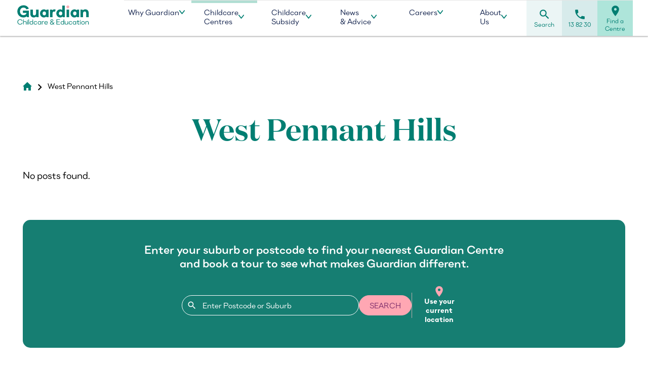

--- FILE ---
content_type: text/html; charset=UTF-8
request_url: https://www.guardian.edu.au/blog/careers/suburb/west-pennant-hills/
body_size: 24813
content:
<!DOCTYPE html>
<html lang="en">

<head>
	<link rel="dns-prefetch" href="https://www.googletagmanager.com">
	<link rel="dns-prefetch" href="https://www.google-analytics.com">
	<meta name="viewport" content="width=device-width, initial-scale=1.0, maximum-scale=1.0, user-scalable=no" />
	<meta charset="utf-8">
	<meta http-equiv="x-ua-compatible" content="IE=edge">

	<link rel="preload" as="font" type="font/woff2" crossorigin="anonymous" id="danzza-bold-css"
		href="https://www.guardian.edu.au/wp-content/themes/guardian-elg-child-2019/fonts/danzza/bold/Danzza%20Bold.woff2" media="all">
	<link rel="preload" as="font" type="font/woff2" crossorigin="anonymous" id="danzza-medium-css"
		href="https://www.guardian.edu.au/wp-content/themes/guardian-elg-child-2019/fonts/danzza/medium/Danzza%20Medium.woff2" media="all">
	<link rel="preload" as="font" type="font/woff2" crossorigin="anonymous" id="danzza-regular-css"
		href="https://www.guardian.edu.au/wp-content/themes/guardian-elg-child-2019/fonts/danzza/regular/Danzza%20Regular.woff2" media="all">
	<link rel="preload" as="font" type="font/woff2" crossorigin="anonymous" id="danzza-light-css"
		href="https://www.guardian.edu.au/wp-content/themes/guardian-elg-child-2019/fonts/danzza/light/Danzza%20Light.woff2" media="all">
	<link rel="preload" as="font" type="font/woff2" crossorigin="anonymous" id="google-mic"
		href="https://www.guardian.edu.au/wp-content/themes/guardian-elg-child-2019/fonts/google-material/MaterialIcons-Regular.woff2" media="all">
	<link rel="preload" as="font" type="font/woff" crossorigin="anonymous" id="icomoon-font"
		href="https://www.guardian.edu.au/wp-content/themes/guardian-elg-child-2019/fonts/icon-fonts/icomoon.woff" media="all">
	<link rel="preload" as="style" onload="this.rel='stylesheet'"
		href="https://fonts.googleapis.com/css2?family=Material+Symbols+Outlined:opsz,wght,FILL,GRAD@48,600,1,200" />
	<link rel="preconnect" href="https://iframe.mediadelivery.net">
	
	<meta name='robots' content='index, follow, max-image-preview:large, max-snippet:-1, max-video-preview:-1' />
	<style>img:is([sizes="auto" i], [sizes^="auto," i]) { contain-intrinsic-size: 3000px 1500px }</style>
	    <!-- Start VWO Common Smartcode -->
    <script data-jetpack-boost="ignore" type='text/javascript'>
        var _vwo_clicks = 10;
    </script>
    <!-- End VWO Common Smartcode -->
        <!-- Start VWO Async SmartCode -->
    <link rel="preconnect" href="https://dev.visualwebsiteoptimizer.com" />
    <script data-jetpack-boost="ignore" type='text/javascript' id='vwoCode'>
        /* Fix: wp-rocket (application/ld+json) */
        window._vwo_code || (function () {
            var w=window,
            d=document;
            var account_id=872605,
            version=2.2,
            settings_tolerance=2000,
            library_tolerance=2500,
            use_existing_jquery=false,
            platform='web',
            hide_element='body',
            hide_element_style='opacity:0 !important;filter:alpha(opacity=0) !important;background:none !important';
            /* DO NOT EDIT BELOW THIS LINE */
            if(f=!1,v=d.querySelector('#vwoCode'),cc={},-1<d.URL.indexOf('__vwo_disable__')||w._vwo_code)return;try{var e=JSON.parse(localStorage.getItem('_vwo_'+account_id+'_config'));cc=e&&'object'==typeof e?e:{}}catch(e){}function r(t){try{return decodeURIComponent(t)}catch(e){return t}}var s=function(){var e={combination:[],combinationChoose:[],split:[],exclude:[],uuid:null,consent:null,optOut:null},t=d.cookie||'';if(!t)return e;for(var n,i,o=/(?:^|;\s*)(?:(_vis_opt_exp_(\d+)_combi=([^;]*))|(_vis_opt_exp_(\d+)_combi_choose=([^;]*))|(_vis_opt_exp_(\d+)_split=([^:;]*))|(_vis_opt_exp_(\d+)_exclude=[^;]*)|(_vis_opt_out=([^;]*))|(_vwo_global_opt_out=[^;]*)|(_vwo_uuid=([^;]*))|(_vwo_consent=([^;]*)))/g;null!==(n=o.exec(t));)try{n[1]?e.combination.push({id:n[2],value:r(n[3])}):n[4]?e.combinationChoose.push({id:n[5],value:r(n[6])}):n[7]?e.split.push({id:n[8],value:r(n[9])}):n[10]?e.exclude.push({id:n[11]}):n[12]?e.optOut=r(n[13]):n[14]?e.optOut=!0:n[15]?e.uuid=r(n[16]):n[17]&&(i=r(n[18]),e.consent=i&&3<=i.length?i.substring(0,3):null)}catch(e){}return e}();function i(){var e=function(){if(w.VWO&&Array.isArray(w.VWO))for(var e=0;e<w.VWO.length;e++){var t=w.VWO[e];if(Array.isArray(t)&&('setVisitorId'===t[0]||'setSessionId'===t[0]))return!0}return!1}(),t='a='+account_id+'&u='+encodeURIComponent(w._vis_opt_url||d.URL)+'&vn='+version+'&ph=1'+('undefined'!=typeof platform?'&p='+platform:'')+'&st='+w.performance.now();e||((n=function(){var e,t=[],n={},i=w.VWO&&w.VWO.appliedCampaigns||{};for(e in i){var o=i[e]&&i[e].v;o&&(t.push(e+'-'+o+'-1'),n[e]=!0)}if(s&&s.combination)for(var r=0;r<s.combination.length;r++){var a=s.combination[r];n[a.id]||t.push(a.id+'-'+a.value)}return t.join('|')}())&&(t+='&c='+n),(n=function(){var e=[],t={};if(s&&s.combinationChoose)for(var n=0;n<s.combinationChoose.length;n++){var i=s.combinationChoose[n];e.push(i.id+'-'+i.value),t[i.id]=!0}if(s&&s.split)for(var o=0;o<s.split.length;o++)t[(i=s.split[o]).id]||e.push(i.id+'-'+i.value);return e.join('|')}())&&(t+='&cc='+n),(n=function(){var e={},t=[];if(w.VWO&&Array.isArray(w.VWO))for(var n=0;n<w.VWO.length;n++){var i=w.VWO[n];if(Array.isArray(i)&&'setVariation'===i[0]&&i[1]&&Array.isArray(i[1]))for(var o=0;o<i[1].length;o++){var r,a=i[1][o];a&&'object'==typeof a&&(r=a.e,a=a.v,r&&a&&(e[r]=a))}}for(r in e)t.push(r+'-'+e[r]);return t.join('|')}())&&(t+='&sv='+n)),s&&s.optOut&&(t+='&o='+s.optOut);var n=function(){var e=[],t={};if(s&&s.exclude)for(var n=0;n<s.exclude.length;n++){var i=s.exclude[n];t[i.id]||(e.push(i.id),t[i.id]=!0)}return e.join('|')}();return n&&(t+='&e='+n),s&&s.uuid&&(t+='&id='+s.uuid),s&&s.consent&&(t+='&consent='+s.consent),w.name&&-1<w.name.indexOf('_vis_preview')&&(t+='&pM=true'),w.VWO&&w.VWO.ed&&(t+='&ed='+w.VWO.ed),t}code={nonce:v&&v.nonce,use_existing_jquery:function(){return'undefined'!=typeof use_existing_jquery?use_existing_jquery:void 0},library_tolerance:function(){return'undefined'!=typeof library_tolerance?library_tolerance:void 0},settings_tolerance:function(){return cc.sT||settings_tolerance},hide_element_style:function(){return'{'+(cc.hES||hide_element_style)+'}'},hide_element:function(){return performance.getEntriesByName('first-contentful-paint')[0]?'':'string'==typeof cc.hE?cc.hE:hide_element},getVersion:function(){return version},finish:function(e){var t;f||(f=!0,(t=d.getElementById('_vis_opt_path_hides'))&&t.parentNode.removeChild(t),e&&((new Image).src='https://dev.visualwebsiteoptimizer.com/ee.gif?a='+account_id+e))},finished:function(){return f},addScript:function(e){var t=d.createElement('script');t.type='text/javascript',e.src?t.src=e.src:t.text=e.text,v&&t.setAttribute('nonce',v.nonce),d.getElementsByTagName('head')[0].appendChild(t)},load:function(e,t){t=t||{};var n=new XMLHttpRequest;n.open('GET',e,!0),n.withCredentials=!t.dSC,n.responseType=t.responseType||'text',n.onload=function(){if(t.onloadCb)return t.onloadCb(n,e);200===n.status?_vwo_code.addScript({text:n.responseText}):_vwo_code.finish('&e=loading_failure:'+e)},n.onerror=function(){if(t.onerrorCb)return t.onerrorCb(e);_vwo_code.finish('&e=loading_failure:'+e)},n.send()},init:function(){var e,t=this.settings_tolerance();w._vwo_settings_timer=setTimeout(function(){_vwo_code.finish()},t),'body'!==this.hide_element()?(n=d.createElement('style'),e=(t=this.hide_element())?t+this.hide_element_style():'',t=d.getElementsByTagName('head')[0],n.setAttribute('id','_vis_opt_path_hides'),v&&n.setAttribute('nonce',v.nonce),n.setAttribute('type','text/css'),n.styleSheet?n.styleSheet.cssText=e:n.appendChild(d.createTextNode(e)),t.appendChild(n)):(n=d.getElementsByTagName('head')[0],(e=d.createElement('div')).style.cssText='z-index: 2147483647 !important;position: fixed !important;left: 0 !important;top: 0 !important;width: 100% !important;height: 100% !important;background: white !important;',e.setAttribute('id','_vis_opt_path_hides'),e.classList.add('_vis_hide_layer'),n.parentNode.insertBefore(e,n.nextSibling));var n='https://dev.visualwebsiteoptimizer.com/j.php?'+i();-1!==w.location.search.indexOf('_vwo_xhr')?this.addScript({src:n}):this.load(n+'&x=true',{l:1})}};w._vwo_code=code;code.init();})();
    </script>
    <!-- End VWO Async SmartCode -->
    
	<!-- This site is optimized with the Yoast SEO plugin v26.5 - https://yoast.com/wordpress/plugins/seo/ -->
	<title>West Pennant Hills childcare centre jobs - January - 2026</title>
	<meta name="description" content="Start a career in childcare! Find the perfect childcare centre job near you in West Pennant Hills that suits your skills &amp; passion." />
	<link rel="canonical" href="https://www.guardian.edu.au/blog/careers/suburb/west-pennant-hills/" />
	<meta property="og:locale" content="en_US" />
	<meta property="og:type" content="article" />
	<meta property="og:title" content="West Pennant Hills childcare centre jobs - January - 2026" />
	<meta property="og:description" content="Start a career in childcare! Find the perfect childcare centre job near you in West Pennant Hills that suits your skills &amp; passion." />
	<meta property="og:url" content="https://www.guardian.edu.au/blog/careers/suburb/west-pennant-hills/" />
	<meta property="og:site_name" content="Guardian Childcare &amp; Education" />
	<script type="application/ld+json" class="yoast-schema-graph">{"@context":"https://schema.org","@graph":[{"@type":"CollectionPage","@id":"https://www.guardian.edu.au/blog/careers/suburb/west-pennant-hills/","url":"https://www.guardian.edu.au/blog/careers/suburb/west-pennant-hills/","name":"West Pennant Hills childcare centre jobs - January - 2026","isPartOf":{"@id":"https://www.guardian.edu.au/#website"},"description":"Start a career in childcare! Find the perfect childcare centre job near you in West Pennant Hills that suits your skills & passion.","breadcrumb":{"@id":"https://www.guardian.edu.au/blog/careers/suburb/west-pennant-hills/#breadcrumb"},"inLanguage":"en-AU"},{"@type":"BreadcrumbList","@id":"https://www.guardian.edu.au/blog/careers/suburb/west-pennant-hills/#breadcrumb","itemListElement":[{"@type":"ListItem","position":1,"name":"","item":"https://www.guardian.edu.au/"},{"@type":"ListItem","position":2,"name":"West Pennant Hills"}]},{"@type":"WebSite","@id":"https://www.guardian.edu.au/#website","url":"https://www.guardian.edu.au/","name":"Guardian Childcare &amp; Education","description":"Celebrate the Wonder of Learning","publisher":{"@id":"https://www.guardian.edu.au/#organization"},"potentialAction":[{"@type":"SearchAction","target":{"@type":"EntryPoint","urlTemplate":"https://www.guardian.edu.au/?s={search_term_string}"},"query-input":{"@type":"PropertyValueSpecification","valueRequired":true,"valueName":"search_term_string"}}],"inLanguage":"en-AU"},{"@type":"Organization","@id":"https://www.guardian.edu.au/#organization","name":"Guardian Childcare and Education","url":"https://www.guardian.edu.au/","logo":{"@type":"ImageObject","inLanguage":"en-AU","@id":"https://www.guardian.edu.au/#/schema/logo/image/","url":"","contentUrl":"","caption":"Guardian Childcare and Education"},"image":{"@id":"https://www.guardian.edu.au/#/schema/logo/image/"},"sameAs":["https://www.facebook.com/GuardianEarlyLearning/","https://www.instagram.com/guardianearlylearning_/"]}]}</script>
	<!-- / Yoast SEO plugin. -->


<link rel="alternate" type="application/rss+xml" title="Guardian Childcare &amp; Education &raquo; West Pennant Hills Suburb Feed" href="https://www.guardian.edu.au/blog/careers/suburb/west-pennant-hills/feed/" />
<link rel='stylesheet' id='guardian-2019-css' href='https://www.guardian.edu.au/wp-content/themes/guardian-elg-child-2019/css/guardian.min.css?ver=6.8.3' type='text/css' media='all' />
<style id='safe-svg-svg-icon-style-inline-css' type='text/css'>
.safe-svg-cover{text-align:center}.safe-svg-cover .safe-svg-inside{display:inline-block;max-width:100%}.safe-svg-cover svg{fill:currentColor;height:100%;max-height:100%;max-width:100%;width:100%}

</style>
<style id='global-styles-inline-css' type='text/css'>
:root{--wp--preset--aspect-ratio--square: 1;--wp--preset--aspect-ratio--4-3: 4/3;--wp--preset--aspect-ratio--3-4: 3/4;--wp--preset--aspect-ratio--3-2: 3/2;--wp--preset--aspect-ratio--2-3: 2/3;--wp--preset--aspect-ratio--16-9: 16/9;--wp--preset--aspect-ratio--9-16: 9/16;--wp--preset--color--black: #000000;--wp--preset--color--cyan-bluish-gray: #abb8c3;--wp--preset--color--white: #ffffff;--wp--preset--color--pale-pink: #f78da7;--wp--preset--color--vivid-red: #cf2e2e;--wp--preset--color--luminous-vivid-orange: #ff6900;--wp--preset--color--luminous-vivid-amber: #fcb900;--wp--preset--color--light-green-cyan: #7bdcb5;--wp--preset--color--vivid-green-cyan: #00d084;--wp--preset--color--pale-cyan-blue: #8ed1fc;--wp--preset--color--vivid-cyan-blue: #0693e3;--wp--preset--color--vivid-purple: #9b51e0;--wp--preset--color--guardian-green: #05786d;--wp--preset--color--guardian-pink: #f3a9b4;--wp--preset--color--guardian-orange: #f7941e;--wp--preset--gradient--vivid-cyan-blue-to-vivid-purple: linear-gradient(135deg,rgba(6,147,227,1) 0%,rgb(155,81,224) 100%);--wp--preset--gradient--light-green-cyan-to-vivid-green-cyan: linear-gradient(135deg,rgb(122,220,180) 0%,rgb(0,208,130) 100%);--wp--preset--gradient--luminous-vivid-amber-to-luminous-vivid-orange: linear-gradient(135deg,rgba(252,185,0,1) 0%,rgba(255,105,0,1) 100%);--wp--preset--gradient--luminous-vivid-orange-to-vivid-red: linear-gradient(135deg,rgba(255,105,0,1) 0%,rgb(207,46,46) 100%);--wp--preset--gradient--very-light-gray-to-cyan-bluish-gray: linear-gradient(135deg,rgb(238,238,238) 0%,rgb(169,184,195) 100%);--wp--preset--gradient--cool-to-warm-spectrum: linear-gradient(135deg,rgb(74,234,220) 0%,rgb(151,120,209) 20%,rgb(207,42,186) 40%,rgb(238,44,130) 60%,rgb(251,105,98) 80%,rgb(254,248,76) 100%);--wp--preset--gradient--blush-light-purple: linear-gradient(135deg,rgb(255,206,236) 0%,rgb(152,150,240) 100%);--wp--preset--gradient--blush-bordeaux: linear-gradient(135deg,rgb(254,205,165) 0%,rgb(254,45,45) 50%,rgb(107,0,62) 100%);--wp--preset--gradient--luminous-dusk: linear-gradient(135deg,rgb(255,203,112) 0%,rgb(199,81,192) 50%,rgb(65,88,208) 100%);--wp--preset--gradient--pale-ocean: linear-gradient(135deg,rgb(255,245,203) 0%,rgb(182,227,212) 50%,rgb(51,167,181) 100%);--wp--preset--gradient--electric-grass: linear-gradient(135deg,rgb(202,248,128) 0%,rgb(113,206,126) 100%);--wp--preset--gradient--midnight: linear-gradient(135deg,rgb(2,3,129) 0%,rgb(40,116,252) 100%);--wp--preset--font-size--small: clamp(0.875rem, 0.875rem + ((1vw - 0.2rem) * 0.227), 1rem);--wp--preset--font-size--medium: clamp(0.875rem, 0.875rem + ((1vw - 0.2rem) * 0.682), 1.25rem);--wp--preset--font-size--large: clamp(0.984rem, 0.984rem + ((1vw - 0.2rem) * 0.938), 1.5rem);--wp--preset--font-size--x-large: clamp(25.014px, 1.563rem + ((1vw - 3.2px) * 1.93), 42px);--wp--preset--font-size--xl: clamp(1.25rem, 1.25rem + ((1vw - 0.2rem) * 1.364), 2rem);--wp--preset--spacing--20: 0.44rem;--wp--preset--spacing--30: 0.67rem;--wp--preset--spacing--40: 1rem;--wp--preset--spacing--50: 1.5rem;--wp--preset--spacing--60: 2.25rem;--wp--preset--spacing--70: 3.38rem;--wp--preset--spacing--80: 5.06rem;--wp--preset--shadow--natural: 6px 6px 9px rgba(0, 0, 0, 0.2);--wp--preset--shadow--deep: 12px 12px 50px rgba(0, 0, 0, 0.4);--wp--preset--shadow--sharp: 6px 6px 0px rgba(0, 0, 0, 0.2);--wp--preset--shadow--outlined: 6px 6px 0px -3px rgba(255, 255, 255, 1), 6px 6px rgba(0, 0, 0, 1);--wp--preset--shadow--crisp: 6px 6px 0px rgba(0, 0, 0, 1);}.wp-block-heading{--wp--preset--font-size--small: 1.5rem;--wp--preset--font-size--medium: 2rem;--wp--preset--font-size--large: 2.5rem;--wp--preset--font-size--xl: clamp(2.5rem, 2.5rem + ((1vw - 0.2rem) * 2.727), 4rem);}:root { --wp--style--global--content-size: 1024px;--wp--style--global--wide-size: 1200px; }:where(body) { margin: 0; }.wp-site-blocks > .alignleft { float: left; margin-right: 2em; }.wp-site-blocks > .alignright { float: right; margin-left: 2em; }.wp-site-blocks > .aligncenter { justify-content: center; margin-left: auto; margin-right: auto; }:where(.wp-site-blocks) > * { margin-block-start: 24px; margin-block-end: 0; }:where(.wp-site-blocks) > :first-child { margin-block-start: 0; }:where(.wp-site-blocks) > :last-child { margin-block-end: 0; }:root { --wp--style--block-gap: 24px; }:root :where(.is-layout-flow) > :first-child{margin-block-start: 0;}:root :where(.is-layout-flow) > :last-child{margin-block-end: 0;}:root :where(.is-layout-flow) > *{margin-block-start: 24px;margin-block-end: 0;}:root :where(.is-layout-constrained) > :first-child{margin-block-start: 0;}:root :where(.is-layout-constrained) > :last-child{margin-block-end: 0;}:root :where(.is-layout-constrained) > *{margin-block-start: 24px;margin-block-end: 0;}:root :where(.is-layout-flex){gap: 24px;}:root :where(.is-layout-grid){gap: 24px;}.is-layout-flow > .alignleft{float: left;margin-inline-start: 0;margin-inline-end: 2em;}.is-layout-flow > .alignright{float: right;margin-inline-start: 2em;margin-inline-end: 0;}.is-layout-flow > .aligncenter{margin-left: auto !important;margin-right: auto !important;}.is-layout-constrained > .alignleft{float: left;margin-inline-start: 0;margin-inline-end: 2em;}.is-layout-constrained > .alignright{float: right;margin-inline-start: 2em;margin-inline-end: 0;}.is-layout-constrained > .aligncenter{margin-left: auto !important;margin-right: auto !important;}.is-layout-constrained > :where(:not(.alignleft):not(.alignright):not(.alignfull)){max-width: var(--wp--style--global--content-size);margin-left: auto !important;margin-right: auto !important;}.is-layout-constrained > .alignwide{max-width: var(--wp--style--global--wide-size);}body .is-layout-flex{display: flex;}.is-layout-flex{flex-wrap: wrap;align-items: center;}.is-layout-flex > :is(*, div){margin: 0;}body .is-layout-grid{display: grid;}.is-layout-grid > :is(*, div){margin: 0;}body{padding-top: 0px;padding-right: 0px;padding-bottom: 0px;padding-left: 0px;}a:where(:not(.wp-element-button)){text-decoration: underline;}:root :where(.wp-element-button, .wp-block-button__link){background-color: #32373c;border-width: 0;color: #fff;font-family: inherit;font-size: inherit;line-height: inherit;padding: calc(0.667em + 2px) calc(1.333em + 2px);text-decoration: none;}.has-black-color{color: var(--wp--preset--color--black) !important;}.has-cyan-bluish-gray-color{color: var(--wp--preset--color--cyan-bluish-gray) !important;}.has-white-color{color: var(--wp--preset--color--white) !important;}.has-pale-pink-color{color: var(--wp--preset--color--pale-pink) !important;}.has-vivid-red-color{color: var(--wp--preset--color--vivid-red) !important;}.has-luminous-vivid-orange-color{color: var(--wp--preset--color--luminous-vivid-orange) !important;}.has-luminous-vivid-amber-color{color: var(--wp--preset--color--luminous-vivid-amber) !important;}.has-light-green-cyan-color{color: var(--wp--preset--color--light-green-cyan) !important;}.has-vivid-green-cyan-color{color: var(--wp--preset--color--vivid-green-cyan) !important;}.has-pale-cyan-blue-color{color: var(--wp--preset--color--pale-cyan-blue) !important;}.has-vivid-cyan-blue-color{color: var(--wp--preset--color--vivid-cyan-blue) !important;}.has-vivid-purple-color{color: var(--wp--preset--color--vivid-purple) !important;}.has-guardian-green-color{color: var(--wp--preset--color--guardian-green) !important;}.has-guardian-pink-color{color: var(--wp--preset--color--guardian-pink) !important;}.has-guardian-orange-color{color: var(--wp--preset--color--guardian-orange) !important;}.has-black-background-color{background-color: var(--wp--preset--color--black) !important;}.has-cyan-bluish-gray-background-color{background-color: var(--wp--preset--color--cyan-bluish-gray) !important;}.has-white-background-color{background-color: var(--wp--preset--color--white) !important;}.has-pale-pink-background-color{background-color: var(--wp--preset--color--pale-pink) !important;}.has-vivid-red-background-color{background-color: var(--wp--preset--color--vivid-red) !important;}.has-luminous-vivid-orange-background-color{background-color: var(--wp--preset--color--luminous-vivid-orange) !important;}.has-luminous-vivid-amber-background-color{background-color: var(--wp--preset--color--luminous-vivid-amber) !important;}.has-light-green-cyan-background-color{background-color: var(--wp--preset--color--light-green-cyan) !important;}.has-vivid-green-cyan-background-color{background-color: var(--wp--preset--color--vivid-green-cyan) !important;}.has-pale-cyan-blue-background-color{background-color: var(--wp--preset--color--pale-cyan-blue) !important;}.has-vivid-cyan-blue-background-color{background-color: var(--wp--preset--color--vivid-cyan-blue) !important;}.has-vivid-purple-background-color{background-color: var(--wp--preset--color--vivid-purple) !important;}.has-guardian-green-background-color{background-color: var(--wp--preset--color--guardian-green) !important;}.has-guardian-pink-background-color{background-color: var(--wp--preset--color--guardian-pink) !important;}.has-guardian-orange-background-color{background-color: var(--wp--preset--color--guardian-orange) !important;}.has-black-border-color{border-color: var(--wp--preset--color--black) !important;}.has-cyan-bluish-gray-border-color{border-color: var(--wp--preset--color--cyan-bluish-gray) !important;}.has-white-border-color{border-color: var(--wp--preset--color--white) !important;}.has-pale-pink-border-color{border-color: var(--wp--preset--color--pale-pink) !important;}.has-vivid-red-border-color{border-color: var(--wp--preset--color--vivid-red) !important;}.has-luminous-vivid-orange-border-color{border-color: var(--wp--preset--color--luminous-vivid-orange) !important;}.has-luminous-vivid-amber-border-color{border-color: var(--wp--preset--color--luminous-vivid-amber) !important;}.has-light-green-cyan-border-color{border-color: var(--wp--preset--color--light-green-cyan) !important;}.has-vivid-green-cyan-border-color{border-color: var(--wp--preset--color--vivid-green-cyan) !important;}.has-pale-cyan-blue-border-color{border-color: var(--wp--preset--color--pale-cyan-blue) !important;}.has-vivid-cyan-blue-border-color{border-color: var(--wp--preset--color--vivid-cyan-blue) !important;}.has-vivid-purple-border-color{border-color: var(--wp--preset--color--vivid-purple) !important;}.has-guardian-green-border-color{border-color: var(--wp--preset--color--guardian-green) !important;}.has-guardian-pink-border-color{border-color: var(--wp--preset--color--guardian-pink) !important;}.has-guardian-orange-border-color{border-color: var(--wp--preset--color--guardian-orange) !important;}.has-vivid-cyan-blue-to-vivid-purple-gradient-background{background: var(--wp--preset--gradient--vivid-cyan-blue-to-vivid-purple) !important;}.has-light-green-cyan-to-vivid-green-cyan-gradient-background{background: var(--wp--preset--gradient--light-green-cyan-to-vivid-green-cyan) !important;}.has-luminous-vivid-amber-to-luminous-vivid-orange-gradient-background{background: var(--wp--preset--gradient--luminous-vivid-amber-to-luminous-vivid-orange) !important;}.has-luminous-vivid-orange-to-vivid-red-gradient-background{background: var(--wp--preset--gradient--luminous-vivid-orange-to-vivid-red) !important;}.has-very-light-gray-to-cyan-bluish-gray-gradient-background{background: var(--wp--preset--gradient--very-light-gray-to-cyan-bluish-gray) !important;}.has-cool-to-warm-spectrum-gradient-background{background: var(--wp--preset--gradient--cool-to-warm-spectrum) !important;}.has-blush-light-purple-gradient-background{background: var(--wp--preset--gradient--blush-light-purple) !important;}.has-blush-bordeaux-gradient-background{background: var(--wp--preset--gradient--blush-bordeaux) !important;}.has-luminous-dusk-gradient-background{background: var(--wp--preset--gradient--luminous-dusk) !important;}.has-pale-ocean-gradient-background{background: var(--wp--preset--gradient--pale-ocean) !important;}.has-electric-grass-gradient-background{background: var(--wp--preset--gradient--electric-grass) !important;}.has-midnight-gradient-background{background: var(--wp--preset--gradient--midnight) !important;}.has-small-font-size{font-size: var(--wp--preset--font-size--small) !important;}.has-medium-font-size{font-size: var(--wp--preset--font-size--medium) !important;}.has-large-font-size{font-size: var(--wp--preset--font-size--large) !important;}.has-x-large-font-size{font-size: var(--wp--preset--font-size--x-large) !important;}.has-xl-font-size{font-size: var(--wp--preset--font-size--xl) !important;}.wp-block-heading.has-small-font-size{font-size: var(--wp--preset--font-size--small) !important;}.wp-block-heading.has-medium-font-size{font-size: var(--wp--preset--font-size--medium) !important;}.wp-block-heading.has-large-font-size{font-size: var(--wp--preset--font-size--large) !important;}.wp-block-heading.has-xl-font-size{font-size: var(--wp--preset--font-size--xl) !important;}
:root :where(.wp-block-pullquote){font-size: clamp(0.984em, 0.984rem + ((1vw - 0.2em) * 0.938), 1.5em);line-height: 1.6;}
:root :where(.wp-block-group h1){margin-top: 2rem;margin-bottom: 1.5rem;}
:root :where(.wp-block-group h2){margin-top: 2.5rem;margin-bottom: 1rem;}
:root :where(.wp-block-group h3){margin-top: 2rem;margin-bottom: 1rem;}
</style>
<link rel='stylesheet' id='guardian-review-slider-style-css' href='https://www.guardian.edu.au/wp-content/plugins/guardian-reviews-plugin/assets/css/review-slider.min.css?ver=517' type='text/css' media='all' />
<link rel='stylesheet' id='pup-jobs-style-css' href='https://www.guardian.edu.au/wp-content/plugins/page-up-people/assets/css/style.min.css?ver=1.0.0' type='text/css' media='all' />
<link rel='stylesheet' id='brb-public-main-css-css' href='https://www.guardian.edu.au/wp-content/plugins/guardian-business-review-plugin/assets/css/public-main.css?ver=1.9.113' type='text/css' media='all' />
<link rel='stylesheet' id='brb-guardian-css-css' href='https://www.guardian.edu.au/wp-content/plugins/guardian-business-review-plugin/assets/css/guardian.css?ver=1.9.113' type='text/css' media='all' />
<link rel='stylesheet' id='guardian-block-styles-css' href='https://www.guardian.edu.au/wp-content/themes/guardian-elg-child-2019/blocks/blocks.min.css?ver=1766010946' type='text/css' media='all' />
<link rel='stylesheet' id='gforms_formsmain_css-css' href='https://www.guardian.edu.au/wp-content/plugins/gravityforms/legacy/css/formsmain.min.css?ver=2.9.25' type='text/css' media='all' />
<link rel='stylesheet' id='guardian-gravity-forms-css' href='https://www.guardian.edu.au/wp-content/themes/guardian-elg-child-2019/css/gravity-forms.min.css?ver=1765156240' type='text/css' media='all' />
<script type="text/javascript" src="https://www.guardian.edu.au/wp-content/themes/guardian-elg-child-2019/js/src/mobile-cta.js?ver=6.8.3" id="mobile-cta-js"></script>
<script type="text/javascript" src="https://www.guardian.edu.au/wp-content/themes/guardian-elg-child-2019/js/src/custom-map-loader.js?ver=6.8.3" id="custom-map-loader-js"></script>
<script type="text/javascript" src="https://www.guardian.edu.au/wp-includes/js/jquery/jquery.min.js?ver=3.7.1" id="jquery-core-js"></script>
<script type="text/javascript" src="https://www.guardian.edu.au/wp-includes/js/jquery/jquery-migrate.min.js?ver=3.4.1" id="jquery-migrate-js"></script>
<script type="text/javascript" src="https://www.guardian.edu.au/wp-content/plugins/handl-utm-grabber/js/js.cookie.js?ver=6.8.3" id="js.cookie-js"></script>
<script type="text/javascript" id="handl-utm-grabber-js-extra">
/* <![CDATA[ */
var handl_utm = [];
/* ]]> */
</script>
<script type="text/javascript" src="https://www.guardian.edu.au/wp-content/plugins/handl-utm-grabber/js/handl-utm-grabber.js?ver=6.8.3" id="handl-utm-grabber-js"></script>
<script type="text/javascript" id="brb-public-main-js-js-extra">
/* <![CDATA[ */
var brb_vars = {"ajaxurl":"https:\/\/www.guardian.edu.au\/wp-admin\/admin-ajax.php","gavatar":"https:\/\/www.guardian.edu.au\/wp-content\/plugins\/guardian-business-review-plugin\/assets\/img\/google_avatar.png"};
/* ]]> */
</script>
<script type="text/javascript" defer="defer" src="https://www.guardian.edu.au/wp-content/plugins/guardian-business-review-plugin/assets/js/public-main.js?ver=1.9.113" id="brb-public-main-js-js"></script>
<link rel="https://api.w.org/" href="https://www.guardian.edu.au/wp-json/" />		<style type="text/css" id="wp-custom-css">
			.page-template-center-single-revamp-2024 #program1 picture img {
    max-width: 100%;
    width: 100%;
}
.page-template-center-single-revamp-2024 #program1 picture {
    max-width: 20%;
    width: 100%;
}

.view-more {
	font-size: 24px;
}

.centre-manager-image img {
    max-width:200px;
    max-height:200px;

}
.child-safe-org-header img {
	border-radius: 50%;
}
main {
	padding-top: 70px;
}
.center-manager.fsts.fsts-flex {
	flex-wrap: nowrap;
}
@media screen and (min-width: 1191px){
li#menu-item-18094 .sub-menu {
    height: 500px !important;
    overflow-y: auto;
    scrollbar-width: thin;
    scrollbar-color: #007e72 #f0f0f0;
}
}

.centre-manager-image img {
	width: 200px !important;
	height: 200px !important;
}
.page-template-center-single-revamp-2024 #reviews_slider {
	padding-bottom: 0;
	margin-top: -4rem
}
#centre_main {
	padding-bottom: 2rem;
}
.page-template-tour-booking-with-copy .centre-list {display: none !important;}
.homepage-hero-block__marquee {display: none !important}
.page-template-tour-booking-with-copy #find-centre-map {display: block !important}
@media screen and (min-width:769px){

.page-template-center-single-revamp #header-right-col {width: 32% !important}
}
@media screen and (max-width:768px){
	.page-template-center-single-revamp-2024 #book-tour-modal {
			margin-top: -10 !important;
}
.view-more {
	font-size: 18px;
}
.centre-highlights {
  content-visibility: auto;
}

#fullpage > div.section.hblock.b1 > div > div.col-md-4.p-0.m-0 > table > tbody > tr:nth-child(2) > td > div {padding-bottom: 3rem !important}
}

#header-right-col > div.d-none.d-md-block {
	height: max-content !important;
}
.centre-grid-header {text-align: center}

.center-grid {
    align-items: center !important;
}

#promo_slider_d .owl-item div {
	background-size: contain !important;
}

html {margin-top: 0px !important}

.page-template-careers-internal-revamp li, .page-template-careers-internal-revamp p{
font-family: Danzza;
font-size: 18px;
font-style: normal;
font-weight: 400;
line-height: 22px; /* 122.222% */
}

.page-template-careers-internal-revamp h2 {
font-family: Danzza;
font-size: 32px;
font-style: normal;
font-weight: 500;
line-height: 40px; /* 125% */
text-align: left;
}
@media screen and (max-width: 600px){

	.jl-bg {
		background-image: url("/wp-content/uploads/2024/01/WireframesAdvertPage2Mobile.jpg") !important;
	}
	.page-template-center-single-revamp-2024 #header-banner {max-height: 235px} 
.page-template-careers-plugin > main > div > div > div > div > div.row > div > div.row.m-0.p-0 > div > div {
	padding: 4rem;
	}
}

.page-template-careers-internal-revamp .content-section {
    margin-bottom: 5rem !important;
}

@media screen and (max-width: 1190px) {
	body.page-template-home-blocks-2024 main {
		padding-top: 60px !important;
	}
}




.guardian-link {
    display: flex;
    flex-direction: row;
    margin-bottom: 2rem;
	  justify-content: space-between;
    gap: 10px;
	  max-width: 700px;
}

	.guardian-link span {
		width: 50%;
	}
@media screen and (max-width: 600px) {
.guardian-link {
    display: flex;
    flex-direction: row;
	  align-items: center;
    margin-bottom: 2rem;
    gap: 10px;
}
	
		.guardian-link a {
			width: 50%;
			display: block;
			text-align: center;
		font-size: 15px
	}
	
	.guardian-link span {
		font-size: 18px;
		line-height: 100%;
	}
}
@media screen and (max-width: 900px) {
	main {padding-top: 60px !important}

.page-template-center-single-revamp-2024 #program1 picture img {
    max-width: 100%;
    width: 100%;
}
.page-template-center-single-revamp-2024 #program1 picture {
    max-width: 60% !important;
    width: 100%;
}


}		</style>
		
	<!-- Google Tag Manager -->
	<script>
		! function() {
			"use strict";

			function l(e) {
				for (var t = e, r = 0, n = document.cookie.split(";"); r < n.length; r++) {
					var o = n[r].split("=");
					if (o[0].trim() === t) return o[1]
				}
			}

			function s(e) {
				return localStorage.getItem(e)
			}

			function u(e) {
				return window[e]
			}

			function A(e, t) {
				e = document.querySelector(e);
				return t ? null == e ? void 0 : e.getAttribute(t) : null == e ? void 0 : e.textContent
			}
			var e = window,
				t = document,
				r = "script",
				n = "dataLayer",
				o = "https://dwga.guardian.edu.au",
				a = "https://load.dwga.guardian.edu.au",
				i = "4fs35bnkecojt",
				c = "1xa=HQ5SJDEmQzI5Xjg7NE0YX0ZEXkUBBVMFAQsdBwwKAEwRDhpNBB4%3D",
				g = "stapeUserId",
				v = "",
				E = ,
				d = !1;
			try {
				var d = !!g && (m = navigator.userAgent, !!(m = new RegExp("Version/([0-9._]+)(.*Mobile)?.*Safari.*").exec(m))) && 16.4 <= parseFloat(m[1]),
					f = "stapeUserId" === g,
					I = d && !f ? function(e, t, r) {
						void 0 === t && (t = "");
						var n = {
								cookie: l,
								localStorage: s,
								jsVariable: u,
								cssSelector: A
							},
							t = Array.isArray(t) ? t : [t];
						if (e && n[e])
							for (var o = n[e], a = 0, i = t; a < i.length; a++) {
								var c = i[a],
									c = r ? o(c, r) : o(c);
								if (c) return c
							} else console.warn("invalid uid source", e)
					}(g, v, E) : void 0;
				d = d && (!!I || f)
			} catch (e) {
				console.error(e)
			}
			var m = e,
				g = (m[n] = m[n] || [], m[n].push({
					"gtm.start": (new Date).getTime(),
					event: "gtm.js"
				}), t.getElementsByTagName(r)[0]),
				v = I ? "&bi=" + encodeURIComponent(I) : "",
				E = t.createElement(r),
				f = (d && (i = 8 < i.length ? i.replace(/([a-z]{8}$)/, "kp$1") : "kp" + i), !d && a ? a : o);
			E.async = !0, E.src = f + "/" + i + ".js?" + c + v, null != (e = g.parentNode) && e.insertBefore(E, g)
		}();
	</script> <!-- End Google Tag Manager -->


	
	
	<meta property="fb:app_id" content="335854470106310">
	<meta property="fb:pages" content="248042118611500" />
</head>


<body class="archive tax-suburb term-west-pennant-hills term-823 wp-theme-guardian-elg wp-child-theme-guardian-elg-child-2019 no-js">

	<noscript><iframe src="//www.googletagmanager.com/ns.html?id=GTM-PM4WXQ" height="0" width="0"
			style="display:none;visibility:hidden"></iframe></noscript>
	<script>
		(function(w, d, s, l, i) {
			w[l] = w[l] || [];
			w[l].push({
				'gtm.start': new Date().getTime(),
				event: 'gtm.js'
			});
			var f = d.getElementsByTagName(s)[0],
				j = d.createElement(s),
				dl = l != 'dataLayer' ? '&l=' + l : '';
			j.async = true;
			j.src =
				'//www.googletagmanager.com/gtm.js?id=' + i + dl;
			f.parentNode.insertBefore(j, f);
		})(window, document, 'script', 'dataLayer', 'GTM-PM4WXQ');
	</script>

	<script>
		var ajaxurl = "https://www.guardian.edu.au/wp-admin/admin-ajax.php";
	</script>

	<style>
		#header-main .header-call {
			display: none !important;
		}

		.genesys-app {
			display: none;
		}

		#header.new .header-top .search {
			border: none;
		}

		#header.new .nav-btn-grp {
			padding-left: 0px;
			margin-left: 15px;
		}

		.h-container,
		.h-wrap {
			max-width: 1220px;
			margin-left: auto;
			margin-right: auto;
		}

		.header-top {
			padding: 0px;
			-webkit-box-pack: justify;
			-ms-flex-pack: justify;
			justify-content: space-between;
			-webkit-box-align: center;
			-ms-flex-align: center;
			align-items: center;
			position: relative;
		}

		#header.new .header-top .material-icons {
			padding-right: 0px;
			margin-right: 0.375rem;
		}

		#header.new .header-top a {
			padding: 0px;
		}

		#header.new .primary-nav nav>ul>li {
			position: relative;
			width: 130px;
			height: 70px;
			margin: 0px;
			padding-top: 14px;
			padding-bottom: 14px;
			margin-left: 0px;
			min-height: 64px;

			a {
				min-height: 36px;
			}
		}

		#header.new .header-top .items>* {
			margin-right: 1rem;
		}

		#header.new .primary-nav nav>ul>li:hover:before,
		#header.new .primary-nav nav>ul>li.current-menu-item:before {
			width: 100%;
			left: 0px;
			top: 0px;
		}

		#header.new .primary-nav nav>ul>li:before {
			width: 100%;
			left: 0px;
			top: 0px;
		}

		#header.new .primary-nav nav>ul>li:hover>ul.sub-menu {
			top: 65px;
		}

		.items-mobile {
			display: none;
		}

		@media (max-width: 1190px) {
			#header-main .header-call {
				display: block !important;
			}

			#header.new .nav-btn-grp {
				max-width: calc(100% - 180px);

				margin-top: 58px;
				margin-left: 0px;
			}

			.h-container,
			.h-wrap {
				max-width: 100%;
			}

			.header-top {
				height: 4rem;
			}

			.header-main {
				height: 4.125rem;
				padding: 0.5rem 0;
				border-bottom: none;
			}

			.items {
				display: none;
			}

			.items-mobile {
				display: flex;
				height: 100%;
				overflow: hidden;
			}

			#header-top .header-call,
			#header-top .header-find-centre {
				height: 100%;
			}

			#header-top .header-call {
				background-color: #ebf5f5;
			}

			#header-top .header-find-centre {
				background-color: #d7ebeb;
			}

			#header-top .header-call *,
			#header-top .header-find-centre * {
				width: 80px;
				text-align: center;
			}

			#header-top .header-call a,
			#header-top .header-find-centre a {
				font-size: 0.6rem !important;
				display: block;
				font-weight: 600;
			}

			#header.new .header-top .material-icons {
				margin-right: 0;
				padding: 0.2rem;
				font-size: 25px;
				font-weight: normal;
			}

			.h-container {
				padding-left: 0rem;
				padding-right: 0rem;
			}



			#header.new .header-top {
				display: flex;
			}

			#header.new .mobile-menu {
				padding: 10px;
				padding-left: 16px;
			}
		}
	</style>
	<div id="header" class="new">
				<style>
			/*main {
		padding-top: 150px;
	}
	#header.new {
		height: auto;
	}
	.alert-banner {
		background-color: #fbca3f;
	}
	.alert-banner p {
		font-size: 16px;
	}
	@media (max-width: 1190px) {
		main {
			padding-top: 150px;
		}
	}*/
		</style>
		<!-- div class="alert-banner">
	<div class="container">
		<div class="row">
			<div class="col-12 center">
				<p><b>title</b>: content. <a
						href="https://www.guardian.edu.au/">link</a></p>
			</div>
		</div>
	</div>
</div -->
		<div class="h-container">
			<div id="header-top" class="container-fluid">
				<div class="row">
					<div class="col-12 header-top">
						<div class="mobile-menu"><i class="material-icons mdc-button__icon green"
								aria-hidden="true">menu</i></div>

						<a class="logo ga-track  d-xl-none" data-ga-track="Logo Click" href="https://www.guardian.edu.au"><img
								src="https://www.guardian.edu.au/wp-content/themes/guardian-elg-child-2019/img/logo.svg?v=rb20210518"
								alt="Company logo for Guardian Early Learning Group" /></a>
						<div class="items">


						</div>
						<div class="items-mobile">
															<div class="header-call ga-track" data-ga-track="Call Btn Mobile" style="align-items: center;display: inline-flex;">
									<span class="def">
										<a class="phone-number" style="white-space: wrap;"
											href="tel:1300001119"><span
												class="material-icons" aria-hidden="true">phone</span>13 82 30</a>
									</span>
								</div>
														<div class="header-find-centre" style="align-items: center;display: inline-flex;">
								<a href="/find-a-centre/" class="js-find-centre-btn"><span class="material-icons" aria-hidden="true">place</span>Find a Centre</a>
							</div>
						</div>


					</div>
				</div>
			</div>
			<div id="header-main" >
				<div class="row">
					<div class="col-12">
						<a class="logo ga-track  d-none d-xl-inline-block" data-ga-track="Logo Click"
							href="https://www.guardian.edu.au"><img
								src="https://www.guardian.edu.au/wp-content/themes/guardian-elg-child-2019/img/logo.svg?v=rb20210518"
								alt="Company logo for Guardian Early Learning Group" /></a>
						<div id="navWrapper" class="nav-btn-grp">
							<div class="primary-nav">
								<nav>
									<ul id="menu-2019-brand-refresh" class="menu"><li id="menu-item-49947" class="menu-item-has-children"><a href="https://www.guardian.edu.au/practical-information/why-guardian/">Why Guardian</a>
<ul class="sub-menu">
	<li id="menu-item-79473"><a href="https://www.guardian.edu.au/practical-information/why-guardian/">Why Choose Guardian</a></li>
	<li id="menu-item-27499"><a href="https://www.guardian.edu.au/childcare-and-education/learning-guardian/">Learning at Guardian</a></li>
	<li id="menu-item-38011"><a href="https://www.guardian.edu.au/childcare-and-education/learning-at-different-ages/babies/">Babies</a></li>
	<li id="menu-item-38012"><a href="https://www.guardian.edu.au/childcare-and-education/learning-at-different-ages/toddlers/">Toddlers</a></li>
	<li id="menu-item-27407" class="menu-item-has-children"><a href="https://www.guardian.edu.au/childcare-and-education/preschool-and-kindergarten-program/">Preschool and Kindergarten</a>
	<ul class="sub-menu">
		<li id="menu-item-71747"><a href="https://www.guardian.edu.au/childcare-and-education/learning-at-different-ages/i-am-3-where-children-become-themselves/">Kindergarten/Preschool for three year olds</a></li>
		<li id="menu-item-71746"><a href="https://www.guardian.edu.au/childcare-and-education/learning-at-different-ages/i-am-4-a-flying-start-to-school/">Kindergarten/Preschool for four year olds</a></li>
		<li id="menu-item-53932"><a href="https://www.guardian.edu.au/childcare-and-education/preschool-and-kindergarten-program/fee-help-for-preschool-in-act/">Fee Help for Preschool in ACT</a></li>
		<li id="menu-item-53931"><a href="https://www.guardian.edu.au/childcare-and-education/preschool-and-kindergarten-program/fee-help-for-preschool-in-nsw/">Fee Help for Preschool in NSW</a></li>
		<li id="menu-item-53933"><a href="https://www.guardian.edu.au/childcare-and-education/preschool-and-kindergarten-program/fee-help-for-kindy-in-qld/">Fee Help for Kindy in QLD</a></li>
		<li id="menu-item-53934"><a href="https://www.guardian.edu.au/childcare-and-education/preschool-and-kindergarten-program/fee-help-for-kinder-in-vic/">Fee Help for Kinder in VIC</a></li>
	</ul>
</li>
	<li id="menu-item-80538"><a href="https://www.guardian.edu.au/childcare-and-education/our-learning-environments/">Our Learning Environments</a></li>
	<li id="menu-item-79963" class="menu-item-has-children"><a href="https://www.guardian.edu.au/childcare-and-education/nutrition-for-life/">Food and Nutrition</a>
	<ul class="sub-menu">
		<li id="menu-item-79968"><a href="https://www.guardian.edu.au/childcare-and-education/meet-our-chefs/">Meet Our Chefs and Sample Menus</a></li>
		<li id="menu-item-78473"><a href="https://www.guardian.edu.au/childcare-and-education/food-safety-in-guardian-childcare-centres/">Food Safety in our Centres</a></li>
		<li id="menu-item-78474"><a href="https://www.guardian.edu.au/childcare-and-education/partnering-with-families-our-approach-to-mealtimes/">Our Approach to Mealtimes</a></li>
		<li id="menu-item-78475"><a href="https://www.guardian.edu.au/childcare-and-education/nutrition-at-guardian-supporting-healthy-appetites/">Supporting Healthy Appetites</a></li>
		<li id="menu-item-79182"><a href="https://www.guardian.edu.au/cooking-and-nutrition/">Cooking and Nutrition at Home</a></li>
	</ul>
</li>
	<li id="menu-item-81089"><a href="https://www.guardian.edu.au/practical-information/child-safe-organisation/">Child Safe Organisation</a></li>
	<li id="menu-item-38155"><a href="https://www.guardian.edu.au/meet-your-centre-team/">Meet your Centre Team</a></li>
</ul>
</li>
<li id="menu-item-18077" class="current-menu-ancestor menu-item-has-children"><a href="https://www.guardian.edu.au/childcare-early-learning-centres/">Childcare<br/> Centres</a>
<ul class="sub-menu">
	<li id="menu-item-18094" class="menu-item-has-children"><a href="https://www.guardian.edu.au/childcare-early-learning-centres/sa/">Childcare Adelaide</a>
	<ul class="sub-menu">
		<li id="menu-item-51999"><a href="https://www.guardian.edu.au/childcare-early-learning-centres/sa/guardian-childcare-education-banksia-park/">Banksia Park</a></li>
		<li id="menu-item-28672"><a href="https://www.guardian.edu.au/childcare-early-learning-centres/sa/guardian-childcare-education-coromandel-valley/">Coromandel Valley</a></li>
		<li id="menu-item-28673"><a href="https://www.guardian.edu.au/childcare-early-learning-centres/sa/guardian-childcare-education-croydon-park/">Croydon Park</a></li>
		<li id="menu-item-28674"><a href="https://www.guardian.edu.au/childcare-early-learning-centres/sa/guardian-childcare-education-daw-park/">Daw Park</a></li>
		<li id="menu-item-28675"><a href="https://www.guardian.edu.au/childcare-early-learning-centres/sa/guardian-childcare-education-evandale/">Evandale</a></li>
		<li id="menu-item-50960"><a href="https://www.guardian.edu.au/childcare-early-learning-centres/sa/guardian-childcare-education-evanston-gardens/">Evanston Gardens</a></li>
		<li id="menu-item-28676"><a href="https://www.guardian.edu.au/childcare-early-learning-centres/sa/export-park/">Export Park</a></li>
		<li id="menu-item-50313"><a href="https://www.guardian.edu.au/childcare-early-learning-centres/sa/guardian-childcare-education-fairview-park/">Fairview Park</a></li>
		<li id="menu-item-43296"><a href="https://www.guardian.edu.au/childcare-early-learning-centres/sa/guardian-childcare-education-fullarton/">Fullarton</a></li>
		<li id="menu-item-67342"><a href="https://www.guardian.edu.au/childcare-early-learning-centres/sa/gawler/">Gawler</a></li>
		<li id="menu-item-33771"><a href="https://www.guardian.edu.au/childcare-early-learning-centres/sa/guardian-childcare-education-grange/">Grange</a></li>
		<li id="menu-item-46333"><a href="https://www.guardian.edu.au/childcare-early-learning-centres/sa/guardian-childcare-education-mt-barker/">Mt Barker</a></li>
		<li id="menu-item-50969"><a href="https://www.guardian.edu.au/childcare-early-learning-centres/sa/guardian-childcare-education-mt-barker-bollen-road/">Mt Barker Bollen Road</a></li>
		<li id="menu-item-46332"><a href="https://www.guardian.edu.au/childcare-early-learning-centres/sa/guardian-childcare-education-nairne/">Nairne</a></li>
		<li id="menu-item-28678"><a href="https://www.guardian.edu.au/childcare-early-learning-centres/sa/paradise/">Paradise</a></li>
		<li id="menu-item-50948"><a href="https://www.guardian.edu.au/childcare-early-learning-centres/sa/guardian-childcare-education-pasadena/">Pasadena</a></li>
		<li id="menu-item-68435"><a href="https://www.guardian.edu.au/childcare-early-learning-centres/sa/ridgehaven/">Ridgehaven</a></li>
		<li id="menu-item-31632"><a href="https://www.guardian.edu.au/childcare-early-learning-centres/sa/seacombe-gardens/">Seacombe Gardens</a></li>
		<li id="menu-item-28679"><a href="https://www.guardian.edu.au/childcare-early-learning-centres/sa/st-clair/">St Clair</a></li>
		<li id="menu-item-29437"><a href="https://www.guardian.edu.au/childcare-early-learning-centres/sa/">All Adelaide</a></li>
	</ul>
</li>
	<li id="menu-item-18093" class="current-menu-ancestor menu-item-has-children"><a href="https://www.guardian.edu.au/childcare-early-learning-centres/qld/">Childcare Brisbane/QLD</a>
	<ul class="sub-menu">
		<li id="menu-item-28680" class="menu-item-has-children"><a href="https://www.guardian.edu.au/childcare-early-learning-centres/qld/brisbane-cbd/">Brisbane CBD</a>
		<ul class="sub-menu">
			<li id="menu-item-28687"><a href="https://www.guardian.edu.au/childcare-early-learning-centres/qld/king-street/">King Street</a></li>
			<li id="menu-item-28688"><a href="https://www.guardian.edu.au/childcare-early-learning-centres/qld/brisbane/newstead/">Newstead</a></li>
			<li id="menu-item-28689"><a href="https://www.guardian.edu.au/childcare-early-learning-centres/qld/brisbane/queen-street/">Queen Street</a></li>
		</ul>
</li>
		<li id="menu-item-31857" class="current-menu-ancestor menu-item-has-children"><a href="https://www.guardian.edu.au/childcare-early-learning-centres/qld/inner-west-brisbane/">Inner-West Brisbane</a>
		<ul class="sub-menu">
			<li id="menu-item-28691" class="current-menu-item"><a href="https://www.guardian.edu.au/childcare-early-learning-centres/qld/sherwood-forest/" aria-current="page">Sherwood Forest</a></li>
			<li id="menu-item-28692"><a href="https://www.guardian.edu.au/childcare-early-learning-centres/qld/taringa/">Taringa</a></li>
		</ul>
</li>
		<li id="menu-item-28681" class="menu-item-has-children"><a href="https://www.guardian.edu.au/childcare-early-learning-centres/qld/north-brisbane/">North Brisbane</a>
		<ul class="sub-menu">
			<li id="menu-item-28693"><a href="https://www.guardian.edu.au/childcare-early-learning-centres/qld/aspley/">Aspley</a></li>
			<li id="menu-item-28694"><a href="https://www.guardian.edu.au/childcare-early-learning-centres/qld/brisbane/clayfield/">Clayfield</a></li>
			<li id="menu-item-28695"><a href="https://www.guardian.edu.au/childcare-early-learning-centres/qld/guardian-early-learning-centre-everton-hills/">Everton Hills</a></li>
			<li id="menu-item-52526"><a href="https://www.guardian.edu.au/childcare-early-learning-centres/qld/guardian-childcare-eatons-hill/">Eatons Hill</a></li>
			<li id="menu-item-52527"><a href="https://www.guardian.edu.au/childcare-early-learning-centres/qld/petit-early-learning-journey-hamilton/">Hamilton</a></li>
			<li id="menu-item-76453"><a href="https://www.guardian.edu.au/childcare-early-learning-centres/qld/kallangur/">Kallangur</a></li>
		</ul>
</li>
		<li id="menu-item-67356" class="menu-item-has-children"><a href="https://www.guardian.edu.au/childcare-early-learning-centres/qld/east-brisbane/">East Brisbane</a>
		<ul class="sub-menu">
			<li id="menu-item-67354"><a href="https://www.guardian.edu.au/childcare-early-learning-centres/qld/manlywest/">Manly West</a></li>
			<li id="menu-item-67355"><a href="https://www.guardian.edu.au/childcare-early-learning-centres/qld/wynnum-west/">Wynnum West</a></li>
		</ul>
</li>
		<li id="menu-item-28682" class="menu-item-has-children"><a href="https://www.guardian.edu.au/childcare-early-learning-centres/qld/south-brisbane/">South Brisbane</a>
		<ul class="sub-menu">
			<li id="menu-item-28696"><a href="https://www.guardian.edu.au/childcare-early-learning-centres/qld/guardian-childcare-education-cooper-plains/">Coopers Plains</a></li>
			<li id="menu-item-28697"><a href="https://www.guardian.edu.au/childcare-early-learning-centres/qld/coorparoo/">Coorparoo</a></li>
			<li id="menu-item-43103"><a href="https://www.guardian.edu.au/childcare-early-learning-centres/qld/moorooka/">Moorooka</a></li>
			<li id="menu-item-35992"><a href="https://www.guardian.edu.au/childcare-early-learning-centres/qld/richlands/">Richlands</a></li>
			<li id="menu-item-43101"><a href="https://www.guardian.edu.au/childcare-early-learning-centres/qld/rochedale-south/">Rochedale South</a></li>
			<li id="menu-item-28698"><a href="https://www.guardian.edu.au/childcare-early-learning-centres/qld/sunnybank/">Sunnybank</a></li>
			<li id="menu-item-28699"><a href="https://www.guardian.edu.au/childcare-early-learning-centres/qld/underwood/">Underwood</a></li>
		</ul>
</li>
		<li id="menu-item-28683" class="long menu-item-has-children"><a href="https://www.guardian.edu.au/childcare-early-learning-centres/qld/south-west-brisbane/">South West Brisbane</a>
		<ul class="sub-menu">
			<li id="menu-item-28700"><a href="https://www.guardian.edu.au/childcare-early-learning-centres/qld/augustine-heights/">Augustine Heights</a></li>
			<li id="menu-item-55766"><a href="https://www.guardian.edu.au/childcare-early-learning-centres/qld/bellbowrie/">Bellbowrie</a></li>
			<li id="menu-item-43102"><a href="https://www.guardian.edu.au/childcare-early-learning-centres/qld/camira/">Camira</a></li>
			<li id="menu-item-36915"><a href="https://www.guardian.edu.au/childcare-early-learning-centres/qld/brisbane/fig-tree-pocket/">Fig Tree Pocket</a></li>
			<li id="menu-item-38525"><a href="https://www.guardian.edu.au/childcare-early-learning-centres/qld/inner-west-brisbane/guardian-childcare-education-greenbank/">Greenbank</a></li>
			<li id="menu-item-50365"><a href="https://www.guardian.edu.au/childcare-early-learning-centres/qld/guardian-childcare-education-springfield-spring-mountain-drive/">Greenbank Spring Mountain Drive</a></li>
			<li id="menu-item-28701"><a href="https://www.guardian.edu.au/childcare-early-learning-centres/qld/springfield/">Springfield</a></li>
			<li id="menu-item-34761"><a href="https://www.guardian.edu.au/childcare-early-learning-centres/qld/brisbane/springfield-southern-cross-circuit/">S&#8217;Cross Circuit</a></li>
			<li id="menu-item-31615"><a href="https://www.guardian.edu.au/childcare-early-learning-centres/qld/springfield-lakes/">Springfield Lakes</a></li>
			<li id="menu-item-52534"><a href="https://www.guardian.edu.au/childcare-early-learning-centres/qld/petit-early-learning-journey-springfield-central/">Springfield Central</a></li>
		</ul>
</li>
		<li id="menu-item-28684" class="long menu-item-has-children"><a href="https://www.guardian.edu.au/childcare-early-learning-centres/qld/west-brisbane/">West Brisbane</a>
		<ul class="sub-menu">
			<li id="menu-item-28702"><a href="https://www.guardian.edu.au/childcare-early-learning-centres/qld/brassall/">Brassall</a></li>
		</ul>
</li>
		<li id="menu-item-52483" class="long menu-item-has-children"><a href="https://www.guardian.edu.au/childcare-early-learning-centres/qld/north-queensland/">North Queensland</a>
		<ul class="sub-menu">
			<li id="menu-item-52490"><a href="https://www.guardian.edu.au/childcare-early-learning-centres/qld/petit-early-learning-journey-burdell-east/">Burdell East</a></li>
			<li id="menu-item-52491"><a href="https://www.guardian.edu.au/childcare-early-learning-centres/qld/petit-early-learning-journey-burdell-west/">Burdell West</a></li>
		</ul>
</li>
		<li id="menu-item-52494" class="long menu-item-has-children"><a href="https://www.guardian.edu.au/childcare-early-learning-centres/qld/gold-coast/">Gold Coast</a>
		<ul class="sub-menu">
			<li id="menu-item-52495"><a href="https://www.guardian.edu.au/childcare-early-learning-centres/qld/petit-early-learning-journey-pimpama/">Pimpama</a></li>
		</ul>
</li>
		<li id="menu-item-52525" class="long menu-item-has-children"><a href="https://www.guardian.edu.au/childcare-early-learning-centres/qld/sunshine-coast/">Sunshine Coast</a>
		<ul class="sub-menu">
			<li id="menu-item-52524"><a href="https://www.guardian.edu.au/childcare-early-learning-centres/qld/petit-early-learning-journey-caloundra/">Caloundra</a></li>
		</ul>
</li>
		<li id="menu-item-29438"><a href="https://www.guardian.edu.au/childcare-early-learning-centres/qld/">All Brisbane</a></li>
	</ul>
</li>
	<li id="menu-item-18095" class="menu-item-has-children"><a href="https://www.guardian.edu.au/childcare-early-learning-centres/act/">Childcare Canberra</a>
	<ul class="sub-menu">
		<li id="menu-item-28703"><a href="https://www.guardian.edu.au/childcare-early-learning-centres/act/allara-street/">Allara Street</a></li>
		<li id="menu-item-28704"><a href="https://www.guardian.edu.au/childcare-early-learning-centres/act/bruce/">Bruce</a></li>
		<li id="menu-item-28706"><a href="https://www.guardian.edu.au/childcare-early-learning-centres/act/forde/">Forde</a></li>
		<li id="menu-item-28705"><a href="https://www.guardian.edu.au/childcare-early-learning-centres/act/forrest/">Forrest</a></li>
		<li id="menu-item-28708"><a href="https://www.guardian.edu.au/childcare-early-learning-centres/act/wanniassa/">Wanniassa</a></li>
		<li id="menu-item-52546"><a href="https://www.guardian.edu.au/childcare-early-learning-centres/act/petit-early-learning-journey-barton/">Barton</a></li>
		<li id="menu-item-29439"><a href="https://www.guardian.edu.au/childcare-early-learning-centres/act/">All Canberra</a></li>
	</ul>
</li>
	<li id="menu-item-18092" class="menu-item-has-children"><a href="https://www.guardian.edu.au/childcare-early-learning-centres/vic/">Childcare Melbourne</a>
	<ul class="sub-menu">
		<li id="menu-item-28709" class="menu-item-has-children"><a href="https://www.guardian.edu.au/childcare-early-learning-centres/vic/melbourne-eastern-suburbs/">East Melbourne</a>
		<ul class="sub-menu">
			<li id="menu-item-28710"><a href="https://www.guardian.edu.au/childcare-early-learning-centres/vic/blackburn-north/">Blackburn North</a></li>
			<li id="menu-item-28711"><a href="https://www.guardian.edu.au/childcare-early-learning-centres/vic/blackburn-south/">Blackburn South</a></li>
			<li id="menu-item-28712"><a href="https://www.guardian.edu.au/childcare-early-learning-centres/vic/blackburn-west/">Blackburn West</a></li>
			<li id="menu-item-28713"><a href="https://www.guardian.edu.au/childcare-early-learning-centres/vic/box-hill/">Box Hill</a></li>
			<li id="menu-item-50364"><a href="https://www.guardian.edu.au/childcare-early-learning-centres/vic/guardian-childcare-education-box-hill-north/">Box Hill North</a></li>
			<li id="menu-item-28729"><a href="https://www.guardian.edu.au/childcare-early-learning-centres/vic/camberwell/">Camberwell</a></li>
			<li id="menu-item-52962"><a href="https://www.guardian.edu.au/childcare-early-learning-centres/vic/platypus-junction-croydon/">Croydon</a></li>
			<li id="menu-item-28714"><a href="https://www.guardian.edu.au/childcare-early-learning-centres/vic/doncaster-east-warrandyte-road/">Doncaster East</a></li>
			<li id="menu-item-28715"><a href="https://www.guardian.edu.au/childcare-early-learning-centres/vic/ivanhoe/">East Ivanhoe</a></li>
			<li id="menu-item-28734"><a href="https://www.guardian.edu.au/childcare-early-learning-centres/vic/kew-east/">Kew East</a></li>
			<li id="menu-item-53226"><a href="https://www.guardian.edu.au/childcare-early-learning-centres/vic/kilsyth-early-learning-centre/">Kilsyth</a></li>
			<li id="menu-item-76454"><a href="https://www.guardian.edu.au/childcare-early-learning-centres/vic/mt-evelyn/">Mount Evelyn</a></li>
			<li id="menu-item-28737"><a href="https://www.guardian.edu.au/childcare-early-learning-centres/vic/melbourne/south-yarra/">South Yarra</a></li>
		</ul>
</li>
		<li id="menu-item-28742" class="long menu-item-has-children"><a href="https://www.guardian.edu.au/childcare-early-learning-centres/vic/melbourne-inner-city/">Melbourne Inner City</a>
		<ul class="sub-menu">
			<li id="menu-item-28717"><a href="https://www.guardian.edu.au/childcare-early-learning-centres/vic/abbotsford/">Abbotsford</a></li>
			<li id="menu-item-28743"><a href="https://www.guardian.edu.au/childcare-early-learning-centres/vic/melbourne/collins-street/">Collins Street</a></li>
			<li id="menu-item-28721"><a href="https://www.guardian.edu.au/childcare-early-learning-centres/vic/carlton-lemon-tree/">Lemon Tree</a></li>
			<li id="menu-item-52963"><a href="https://www.guardian.edu.au/childcare-early-learning-centres/vic/timeout-educare-northcote/">Northcote</a></li>
			<li id="menu-item-28761"><a href="https://www.guardian.edu.au/childcare-early-learning-centres/vic/prahran/">Prahran</a></li>
			<li id="menu-item-28718"><a href="https://www.guardian.edu.au/childcare-early-learning-centres/vic/melbourne/richmond/">Richmond</a></li>
			<li id="menu-item-28762"><a href="https://www.guardian.edu.au/childcare-early-learning-centres/vic/southmelbourne/">South Melbourne</a></li>
			<li id="menu-item-52964"><a href="https://www.guardian.edu.au/childcare-early-learning-centres/vic/timeout-educare-westgarth/">Westgarth</a></li>
		</ul>
</li>
		<li id="menu-item-28719" class="menu-item-has-children"><a href="https://www.guardian.edu.au/childcare-early-learning-centres/vic/melbourne-northern-suburbs/">Northern Suburbs</a>
		<ul class="sub-menu">
			<li id="menu-item-28720"><a href="https://www.guardian.edu.au/childcare-early-learning-centres/vic/brunswick/">Brunswick</a></li>
			<li id="menu-item-39988"><a href="https://www.guardian.edu.au/childcare-early-learning-centres/vic/south-morang/">South Morang</a></li>
			<li id="menu-item-28722"><a href="https://www.guardian.edu.au/childcare-early-learning-centres/vic/preston/">Preston</a></li>
			<li id="menu-item-28723"><a href="https://www.guardian.edu.au/childcare-early-learning-centres/vic/preston-west/">Preston West</a></li>
			<li id="menu-item-28724"><a href="https://www.guardian.edu.au/childcare-early-learning-centres/vic/thornbury/">Thornbury</a></li>
			<li id="menu-item-35687"><a href="https://www.guardian.edu.au/childcare-early-learning-centres/vic/watsonia-early-learning-centre/">Watsonia</a></li>
			<li id="menu-item-62861"><a href="https://www.guardian.edu.au/childcare-early-learning-centres/vic/wollert/">Wollert</a></li>
		</ul>
</li>
		<li id="menu-item-28744" class="long menu-item-has-children"><a href="https://www.guardian.edu.au/childcare-early-learning-centres/vic/melbourne-north-eastern-suburbs/">North Eastern Melbourne</a>
		<ul class="sub-menu">
			<li id="menu-item-38019"><a href="https://www.guardian.edu.au/childcare-early-learning-centres/vic/bridge-kids-early-learning-centre/">Bridge Kids Early Learning Centre</a></li>
			<li id="menu-item-28745"><a href="https://www.guardian.edu.au/childcare-early-learning-centres/vic/laurimar/">Laurimar</a></li>
			<li id="menu-item-28746"><a href="https://www.guardian.edu.au/childcare-early-learning-centres/vic/montmorency/">Montmorency</a></li>
		</ul>
</li>
		<li id="menu-item-28747" class="long menu-item-has-children"><a href="https://www.guardian.edu.au/childcare-early-learning-centres/vic/north-western-suburbs/">North Western Melbourne</a>
		<ul class="sub-menu">
			<li id="menu-item-28748"><a href="https://www.guardian.edu.au/childcare-early-learning-centres/vic/essendon/">Essendon</a></li>
			<li id="menu-item-28749"><a href="https://www.guardian.edu.au/childcare-early-learning-centres/vic/hillside/">Hillside</a></li>
			<li id="menu-item-28750"><a href="https://www.guardian.edu.au/childcare-early-learning-centres/vic/pascoe-vale/">Pascoe Vale</a></li>
			<li id="menu-item-70570"><a href="https://www.guardian.edu.au/childcare-early-learning-centres/vic/sunbury/">Sunbury</a></li>
			<li id="menu-item-28751"><a href="https://www.guardian.edu.au/childcare-early-learning-centres/vic/sydenham/">Sydenham</a></li>
			<li id="menu-item-60837"><a href="https://www.guardian.edu.au/childcare-early-learning-centres/vic/pascoe-vale-cumberland/">Pascoe Vale South</a></li>
			<li id="menu-item-28752"><a href="https://www.guardian.edu.au/childcare-early-learning-centres/vic/tullamarine/">Tullamarine</a></li>
		</ul>
</li>
		<li id="menu-item-28725" class="menu-item-has-children"><a href="https://www.guardian.edu.au/childcare-early-learning-centres/vic/melbourne-south-eastern-suburbs/">South Eastern Melbourne</a>
		<ul class="sub-menu">
			<li id="menu-item-62686"><a href="https://www.guardian.edu.au/childcare-early-learning-centres/vic/aspendale/">Aspendale</a></li>
			<li id="menu-item-28726"><a href="https://www.guardian.edu.au/childcare-early-learning-centres/vic/bentleigh/">Bentleigh</a></li>
			<li id="menu-item-28727"><a href="https://www.guardian.edu.au/childcare-early-learning-centres/vic/bentleigh-east/">Bentleigh East</a></li>
			<li id="menu-item-28728"><a href="https://www.guardian.edu.au/childcare-early-learning-centres/vic/brighton-east/">Brighton</a></li>
			<li id="menu-item-28730"><a href="https://www.guardian.edu.au/childcare-early-learning-centres/vic/glen-eira-rd-caulfield-north/">Caulfield</a></li>
			<li id="menu-item-28731"><a href="https://www.guardian.edu.au/childcare-early-learning-centres/vic/caulfieldnorth/">Caulfield North</a></li>
			<li id="menu-item-28732"><a href="https://www.guardian.edu.au/childcare-early-learning-centres/vic/chadstone/">Chadstone</a></li>
			<li id="menu-item-28733"><a href="https://www.guardian.edu.au/childcare-early-learning-centres/vic/elsternwick/">Elsternwick</a></li>
			<li id="menu-item-60648"><a href="https://www.guardian.edu.au/childcare-early-learning-centres/vic/langwarrin-north/">Langwarrin North</a></li>
			<li id="menu-item-43447"><a href="https://www.guardian.edu.au/childcare-early-learning-centres/vic/guardian-childcare-education-langwarrin/">Langwarrin</a></li>
			<li id="menu-item-43446"><a href="https://www.guardian.edu.au/childcare-early-learning-centres/vic/guardian-childcare-education-langwarrin-south/">Langwarrin South</a></li>
			<li id="menu-item-35993"><a href="https://www.guardian.edu.au/childcare-early-learning-centres/vic/mount-eliza/">Mt Eliza</a></li>
			<li id="menu-item-28755"><a href="https://www.guardian.edu.au/childcare-early-learning-centres/vic/mentone/">Mentone West</a></li>
			<li id="menu-item-28736"><a href="https://www.guardian.edu.au/childcare-early-learning-centres/vic/moorabbin/">Moorabbin</a></li>
			<li id="menu-item-70571"><a href="https://www.guardian.edu.au/childcare-early-learning-centres/vic/platypus-junction-mulgrave/">Mulgrave</a></li>
			<li id="menu-item-71599"><a href="https://www.guardian.edu.au/childcare-early-learning-centres/vic/guardian-mulgrave/">Mulgrave East</a></li>
			<li id="menu-item-28757"><a href="https://www.guardian.edu.au/childcare-early-learning-centres/vic/mulgrave/">Mulgrave South</a></li>
			<li id="menu-item-28735"><a href="https://www.guardian.edu.au/childcare-early-learning-centres/vic/mckinnon/">McKinnon</a></li>
			<li id="menu-item-28758"><a href="https://www.guardian.edu.au/childcare-early-learning-centres/vic/oakleigh-east/">Oakleigh East</a></li>
		</ul>
</li>
		<li id="menu-item-28765" class="long menu-item-has-children"><a href="https://www.guardian.edu.au/childcare-early-learning-centres/vic/melbourne-south-western-suburbs/">South Western Melbourne</a>
		<ul class="sub-menu">
			<li id="menu-item-28739"><a href="https://www.guardian.edu.au/childcare-early-learning-centres/vic/altona-north/">Altona North</a></li>
			<li id="menu-item-35689"><a href="https://www.guardian.edu.au/childcare-early-learning-centres/vic/leopold-early-learning-centre/">Leopold</a></li>
			<li id="menu-item-35840"><a href="https://www.guardian.edu.au/childcare-early-learning-centres/vic/manifold-heights/">Manifold Heights</a></li>
			<li id="menu-item-28766"><a href="https://www.guardian.edu.au/childcare-early-learning-centres/vic/point-cook-east/">Point Cook East</a></li>
			<li id="menu-item-28767"><a href="https://www.guardian.edu.au/childcare-early-learning-centres/vic/point-cook-north/">Point Cook North</a></li>
			<li id="menu-item-28768"><a href="https://www.guardian.edu.au/childcare-early-learning-centres/vic/point-cook-south/">Point Cook South</a></li>
			<li id="menu-item-28769"><a href="https://www.guardian.edu.au/childcare-early-learning-centres/vic/point-cook-west/">Point Cook West</a></li>
			<li id="menu-item-35994"><a href="https://www.guardian.edu.au/childcare-early-learning-centres/vic/torquay/">Torquay</a></li>
		</ul>
</li>
		<li id="menu-item-28738" class="long menu-item-has-children"><a href="https://www.guardian.edu.au/childcare-early-learning-centres/vic/melbourne-western-suburbs/">Western Suburbs</a>
		<ul class="sub-menu">
			<li id="menu-item-28740"><a href="https://www.guardian.edu.au/childcare-early-learning-centres/vic/ascot-vale/">Ascot Vale</a></li>
			<li id="menu-item-31832"><a href="https://www.guardian.edu.au/childcare-early-learning-centres/vic/braybrook/">Braybrook</a></li>
			<li id="menu-item-28741"><a href="https://www.guardian.edu.au/childcare-early-learning-centres/vic/maidstone/">Maidstone</a></li>
			<li id="menu-item-43294"><a href="https://www.guardian.edu.au/childcare-early-learning-centres/vic/guardian-childcare-education-tarneit/">Tarneit</a></li>
			<li id="menu-item-75127"><a href="https://www.guardian.edu.au/childcare-early-learning-centres/vic/tarneit-grand-central/">Tarneit – Grand Central</a></li>
			<li id="menu-item-35688"><a href="https://www.guardian.edu.au/childcare-early-learning-centres/vic/truganina-early-learning-centre/">Truganina</a></li>
		</ul>
</li>
		<li id="menu-item-61945" class="menu-item-has-children"><a href="https://www.guardian.edu.au/childcare-early-learning-centres/vic/regional-victoria/">Regional Victoria</a>
		<ul class="sub-menu">
			<li id="menu-item-62217"><a href="https://www.guardian.edu.au/childcare-early-learning-centres/vic/wodonga/">Wodonga</a></li>
			<li id="menu-item-62218"><a href="https://www.guardian.edu.au/childcare-early-learning-centres/vic/wodonga-west/">Wodonga West</a></li>
		</ul>
</li>
		<li id="menu-item-29440"><a href="https://www.guardian.edu.au/childcare-early-learning-centres/vic/">All Melbourne</a></li>
	</ul>
</li>
	<li id="menu-item-18091" class="menu-item-has-children"><a href="https://www.guardian.edu.au/childcare-early-learning-centres/nsw/">Childcare Sydney</a>
	<ul class="sub-menu">
		<li id="menu-item-35990" class="menu-item-has-children"><a href="https://www.guardian.edu.au/childcare-early-learning-centres/nsw/central-coast/">Central Coast</a>
		<ul class="sub-menu">
			<li id="menu-item-35991"><a href="https://www.guardian.edu.au/childcare-early-learning-centres/nsw/blackwall-wallaby-street/">Blackwall</a></li>
			<li id="menu-item-79071"><a href="https://www.guardian.edu.au/childcare-early-learning-centres/nsw/long-jetty/">Long Jetty</a></li>
		</ul>
</li>
		<li id="menu-item-28770" class="menu-item-has-children"><a href="https://www.guardian.edu.au/childcare-early-learning-centres/nsw/sydney-eastern-suburbs/">Eastern Sydney</a>
		<ul class="sub-menu">
			<li id="menu-item-35686"><a href="https://www.guardian.edu.au/childcare-early-learning-centres/nsw/guardian-childcare-and-education-south-coogee/">South Coogee</a></li>
			<li id="menu-item-28771"><a href="https://www.guardian.edu.au/childcare-early-learning-centres/nsw/maroubra-east/">Maroubra East</a></li>
			<li id="menu-item-28772"><a href="https://www.guardian.edu.au/childcare-early-learning-centres/nsw/maroubra-west/">Maroubra West</a></li>
		</ul>
</li>
		<li id="menu-item-28773" class="menu-item-has-children"><a href="https://www.guardian.edu.au/childcare-early-learning-centres/nsw/inner-west-sydney/">Inner West Sydney</a>
		<ul class="sub-menu">
			<li id="menu-item-28774"><a href="https://www.guardian.edu.au/childcare-early-learning-centres/nsw/balmain-cove/">Balmain Cove</a></li>
			<li id="menu-item-33675"><a href="https://www.guardian.edu.au/childcare-early-learning-centres/nsw/camperdown/">Camperdown</a></li>
			<li id="menu-item-28776"><a href="https://www.guardian.edu.au/childcare-early-learning-centres/nsw/homebush/">Homebush</a></li>
			<li id="menu-item-28777"><a href="https://www.guardian.edu.au/childcare-early-learning-centres/nsw/lilyfield/">Lilyfield</a></li>
			<li id="menu-item-44430"><a href="https://www.guardian.edu.au/childcare-early-learning-centres/nsw/lilyfield-early-learning-centre-by-guardian/">Lilyfield Early Learning Centre</a></li>
			<li id="menu-item-28778"><a href="https://www.guardian.edu.au/childcare-early-learning-centres/nsw/marrickville/">Marrickville</a></li>
			<li id="menu-item-28780"><a href="https://www.guardian.edu.au/childcare-early-learning-centres/nsw/tempe/">Tempe</a></li>
		</ul>
</li>
		<li id="menu-item-28781" class="menu-item-has-children"><a href="https://www.guardian.edu.au/childcare-early-learning-centres/nsw/north-west-sydney/">North West Sydney</a>
		<ul class="sub-menu">
			<li id="menu-item-28782"><a href="https://www.guardian.edu.au/childcare-early-learning-centres/nsw/acacia-gardens/">Acacia Gardens</a></li>
			<li id="menu-item-50363"><a href="https://www.guardian.edu.au/childcare-early-learning-centres/nsw/guardian-childcare-education-acacia-gardens-east/">Acacia Gardens East</a></li>
			<li id="menu-item-28783"><a href="https://www.guardian.edu.au/childcare-early-learning-centres/nsw/cherrybrook/">Cherrybrook</a></li>
			<li id="menu-item-36913"><a href="https://www.guardian.edu.au/childcare-early-learning-centres/nsw/gracelands-early-education-centre/">Gracelands</a></li>
			<li id="menu-item-28806"><a href="https://www.guardian.edu.au/childcare-early-learning-centres/nsw/kellyville/">Kellyville</a></li>
			<li id="menu-item-28784"><a href="https://www.guardian.edu.au/childcare-early-learning-centres/nsw/rouse-hill-north/">Rouse Hill North</a></li>
			<li id="menu-item-28785"><a href="https://www.guardian.edu.au/childcare-early-learning-centres/nsw/rouse-hill-oosh/">Rouse Hill OOSH</a></li>
			<li id="menu-item-28786"><a href="https://www.guardian.edu.au/childcare-early-learning-centres/nsw/rouse-hill-south/">Rouse Hill South</a></li>
			<li id="menu-item-28787"><a href="https://www.guardian.edu.au/childcare-early-learning-centres/nsw/west-pennant-hills/">West Pennant Hills</a></li>
		</ul>
</li>
		<li id="menu-item-28788" class="long menu-item-has-children"><a href="https://www.guardian.edu.au/childcare-early-learning-centres/nsw/northern-beaches/">Northern Beaches</a>
		<ul class="sub-menu">
			<li id="menu-item-32691"><a href="https://www.guardian.edu.au/childcare-early-learning-centres/nsw/manly/">Manly</a></li>
			<li id="menu-item-28789"><a href="https://www.guardian.edu.au/childcare-early-learning-centres/nsw/freshwater/">Freshwater</a></li>
		</ul>
</li>
		<li id="menu-item-52960" class="long menu-item-has-children"><a href="https://www.guardian.edu.au/childcare-early-learning-centres/nsw/regional-nsw/">Regional NSW</a>
		<ul class="sub-menu">
			<li id="menu-item-52961"><a href="https://www.guardian.edu.au/childcare-early-learning-centres/nsw/guardian-childcare-education-kinfolk-albury/">Albury</a></li>
			<li id="menu-item-79073"><a href="https://www.guardian.edu.au/childcare-early-learning-centres/nsw/cooranbong/">Cooranbong</a></li>
			<li id="menu-item-53227"><a href="https://www.guardian.edu.au/childcare-early-learning-centres/nsw/eden-academy-thurgoona/">Thurgoona</a></li>
			<li id="menu-item-54478"><a href="https://www.guardian.edu.au/childcare-early-learning-centres/nsw/little-ones-early-learning/">Howlong</a></li>
		</ul>
</li>
		<li id="menu-item-28790" class="long menu-item-has-children"><a href="https://www.guardian.edu.au/childcare-early-learning-centres/nsw/south-sydney/">South Sydney</a>
		<ul class="sub-menu">
			<li id="menu-item-28791"><a href="https://www.guardian.edu.au/childcare-early-learning-centres/nsw/caringbah/">Caringbah</a></li>
		</ul>
</li>
		<li id="menu-item-28792" class="menu-item-has-children"><a href="https://www.guardian.edu.au/childcare-early-learning-centres/nsw/sydney-cbd/">Sydney CBD</a>
		<ul class="sub-menu">
			<li id="menu-item-28793"><a href="https://www.guardian.edu.au/childcare-early-learning-centres/nsw/sydney/barangaroo/">Barangaroo</a></li>
			<li id="menu-item-28796"><a href="https://www.guardian.edu.au/childcare-early-learning-centres/nsw/sydney/george-street/">George Street</a></li>
			<li id="menu-item-28800"><a href="https://www.guardian.edu.au/childcare-early-learning-centres/nsw/sydney/phillip-street/">Phillip Street</a></li>
		</ul>
</li>
		<li id="menu-item-28801" class="menu-item-has-children"><a href="https://www.guardian.edu.au/childcare-early-learning-centres/nsw/north-shore/">Sydney North</a>
		<ul class="sub-menu">
			<li id="menu-item-28802"><a href="https://www.guardian.edu.au/childcare-early-learning-centres/nsw/artarmon/">Artarmon</a></li>
			<li id="menu-item-28805"><a href="https://www.guardian.edu.au/childcare-early-learning-centres/nsw/hornsby/">Hornsby</a></li>
			<li id="menu-item-28808"><a href="https://www.guardian.edu.au/childcare-early-learning-centres/nsw/macquarie-park/">Macquarie Park</a></li>
			<li id="menu-item-28809"><a href="https://www.guardian.edu.au/childcare-early-learning-centres/nsw/marsfield/">Marsfield</a></li>
			<li id="menu-item-28810"><a href="https://www.guardian.edu.au/childcare-early-learning-centres/nsw/pymble/">Pymble</a></li>
			<li id="menu-item-28811"><a href="https://www.guardian.edu.au/childcare-early-learning-centres/nsw/roseville/">Roseville</a></li>
			<li id="menu-item-34576"><a href="https://www.guardian.edu.au/childcare-early-learning-centres/nsw/st-ives/">St Ives</a></li>
			<li id="menu-item-28812"><a href="https://www.guardian.edu.au/childcare-early-learning-centres/nsw/wahroonga/">Wahroonga</a></li>
		</ul>
</li>
		<li id="menu-item-40899" class="long menu-item-has-children"><a href="https://www.guardian.edu.au/childcare-early-learning-centres/nsw/western-sydney/">Western Sydney</a>
		<ul class="sub-menu">
			<li id="menu-item-40900"><a href="https://www.guardian.edu.au/childcare-early-learning-centres/nsw/guardian-childcare-education-parramatta/">Parramatta</a></li>
			<li id="menu-item-31631"><a href="https://www.guardian.edu.au/childcare-early-learning-centres/nsw/seven-hills/">Seven Hills</a></li>
			<li id="menu-item-52538"><a href="https://www.guardian.edu.au/childcare-early-learning-centres/nsw/petit-early-learning-journey-elderslie/">Elderslie</a></li>
		</ul>
</li>
		<li id="menu-item-52544" class="long menu-item-has-children"><a href="https://www.guardian.edu.au/childcare-early-learning-centres/nsw/northern-nsw/">Northern NSW</a>
		<ul class="sub-menu">
			<li id="menu-item-52545"><a href="https://www.guardian.edu.au/childcare-early-learning-centres/nsw/petit-early-learning-journey-murwillumbah/">Murwillumbah</a></li>
		</ul>
</li>
		<li id="menu-item-29441"><a href="https://www.guardian.edu.au/childcare-early-learning-centres/nsw/">All Sydney</a></li>
	</ul>
</li>
	<li id="menu-item-28649" class="js-find-centre-btn"><a href="https://www.guardian.edu.au/find-a-centre/">All Centres</a></li>
</ul>
</li>
<li id="menu-item-38006" class="menu-item-has-children"><a href="https://www.guardian.edu.au/families/child-care-subsidy-ccs/">Childcare <br/>Subsidy</a>
<ul class="sub-menu">
	<li id="menu-item-76727"><a href="https://www.guardian.edu.au/practical-information/changes-to-the-child-care-subsidy/">Changes to the CCS</a></li>
	<li id="menu-item-18102"><a href="https://www.guardian.edu.au/families/child-care-subsidy-ccs/">Childcare Subsidy</a></li>
	<li id="menu-item-38005"><a href="https://www.guardian.edu.au/families/child-care-subsidy-ccs/child-care-subsidy-calculator/">CCS Calculator</a></li>
	<li id="menu-item-65841"><a href="https://www.guardian.edu.au/making-the-most-of-the-child-care-subsidy/">Making the Most of The Child Care Subsidy</a></li>
	<li id="menu-item-38007"><a href="https://www.guardian.edu.au/practical-information/additional-financial-support/">Additional Financial Support</a></li>
</ul>
</li>
<li id="menu-item-18088" class="menu-item-has-children"><a href="https://www.guardian.edu.au/blog/">News<br/> &#038; Advice</a>
<ul class="sub-menu">
	<li id="menu-item-75586"><a href="https://www.guardian.edu.au/practical-information/how-to-enrol/">How to enrol</a></li>
	<li id="menu-item-28213"><a href="https://www.guardian.edu.au/practical-information/welcome-new-families/">Welcome New Families</a></li>
	<li id="menu-item-33138"><a href="https://www.guardian.edu.au/practical-information/child-safe-organisation/">Child Safe Organisation</a></li>
	<li id="menu-item-50022"><a href="https://www.guardian.edu.au/practical-information/our-approach-to-child-safety/">Our Approach to Child Safety</a></li>
	<li id="menu-item-34892"><a href="https://www.guardian.edu.au/childcare-and-education/moving-on-up/">Moving to New Rooms</a></li>
	<li id="menu-item-28877"><a href="https://www.guardian.edu.au/blog/category/fees-and-support/">Fees and Support</a></li>
	<li id="menu-item-27501"><a href="https://www.guardian.edu.au/childcare-and-education/community/">Community</a></li>
	<li id="menu-item-27216"><a href="https://www.guardian.edu.au/practical-information/health-safety-wellbeing/">Health, Safety &#038; Wellbeing</a></li>
	<li id="menu-item-49847"><a href="https://www.guardian.edu.au/blog/">Blog</a></li>
</ul>
</li>
<li id="menu-item-38002" class="menu-item-has-children"><a href="https://www.guardian.edu.au/careers/">Careers</a>
<ul class="sub-menu">
	<li id="menu-item-38293"><a href="https://www.guardian.edu.au/jobs/">Current Vacancies</a></li>
	<li id="menu-item-49137"><a href="https://www.guardian.edu.au/careers-why-choose-guardian/">Why Guardian?</a></li>
	<li id="menu-item-49221"><a href="https://www.guardian.edu.au/careers-professional-development-opportunities/">Professional Development</a></li>
	<li id="menu-item-49217"><a href="https://www.guardian.edu.au/more-than-a-list-of-benefits/">Our Benefits</a></li>
	<li id="menu-item-52967"><a href="https://www.guardian.edu.au/careers-more-than-a-job-description/">Our Roles</a></li>
	<li id="menu-item-63602"><a href="https://www.guardian.edu.au/student-placements/">Student Placements</a></li>
	<li id="menu-item-40306"><a href="https://www.guardian.edu.au/blog/category/careers/">Careers News</a></li>
</ul>
</li>
<li id="menu-item-38009" class="menu-item-has-children"><a href="https://www.guardian.edu.au/about-us/">About <br/>Us</a>
<ul class="sub-menu">
	<li id="menu-item-38010"><a href="https://www.guardian.edu.au/about-us/">About Us</a></li>
	<li id="menu-item-45490" class="menu-item-has-children"><a href="https://www.guardian.edu.au/inclusion-and-reconciliation/">Inclusion and Reconciliation</a>
	<ul class="sub-menu">
		<li id="menu-item-44483"><a href="https://www.guardian.edu.au/esg/">Environment, Social and Governance</a></li>
	</ul>
</li>
	<li id="menu-item-38960"><a href="https://www.guardian.edu.au/sell-your-childcare-centre/">Sell Your Childcare Centre</a></li>
	<li id="menu-item-38021"><a href="https://www.guardian.edu.au/contact-us/">Contact Us</a></li>
</ul>
</li>
</ul>									<div class="search header-call" style="filter: brightness(0) invert(1); padding: 10px 20px;">
										<a href="#" class="js-search-modal" style="font-size:1rem;font-weight:600"><span class="material-icons" aria-hidden="true">search</span>Search</a>
									</div>
								</nav>
							</div>
							<div class="header-cta-set">
							<div class="search new-header-search">
									<a href="#" class="js-search-modal"><span class="material-icons"
											aria-hidden="true">search</span>Search</a>
								</div>
																	<div class="ga-track new-header-call" data-ga-track="Call Btn Mobile">
										<span class="def">
											<a class="phone-number" style="white-space: wrap;"
												href="tel:1300001119"><span
													class="material-icons" aria-hidden="true">phone</span>13 82 30</a>
										</span>
									</div>
																<div class="header-find-centre new-header-find-centre">
									<a href="/find-a-centre/" class="js-find-centre-btn"><span class="material-icons" aria-hidden="true">place</span>Find a Centre</a>
								</div>

							</div>


						</div>
					</div>
				</div>
									<div class="header-call-mob ga-track" data-ga-track="Call Btn Mobile" style="display: none;">
						<div class="green phone-text"><a href="tel:1300 001 119">13 82 30</a></div>
						<span class="def">
							<a class="phone-number"
								href="tel:1300001119"><span
									class="material-icons white lblueBg" aria-hidden="true">phone</span></a>
						</span>
					</div>
							</div>
			<style>
				.mob-head-btns {
					display: none;
				}

				@media (max-width: 1300px) {
					.mob-head-btns {
						display: none;
					}
				}

				@media (max-width: 1190px) {
					main {
						padding-top: 40px;
					}

					.mob-head-btns {
						display: block;
						width: 100%;
					}
				}
			</style>

		</div>
	</div>
	</div>
	</div>
	<div class="dark-overlay"></div>

	<main class="" role="main"
		data-raw-conv-nonce="2f802e7956">

				<script>
			function setCookie(name, value, days) {
				var expires = "";
				if (days) {
					var date = new Date();
					date.setTime(date.getTime() + (days * 24 * 60 * 60 * 1000));
					expires = "; expires=" + date.toUTCString();
				}
				document.cookie = name + "=" + (value || "") + expires + "; path=/";
			}

			function getCookie(name) {
				var nameEQ = name + "=";
				var ca = document.cookie.split(';');
				for (var i = 0; i < ca.length; i++) {
					var c = ca[i];
					while (c.charAt(0) == ' ') c = c.substring(1, c.length);
					if (c.indexOf(nameEQ) == 0) return c.substring(nameEQ.length, c.length);
				}
				return null;
			}
			if (!sessionStorage.getItem("referrer")) {
				var refDomain = new URL(document.referrer)?.hostname?.replace("www.", "")?.split(".")?.[0];

				if (!refDomain.includes('guardian.edu.au')) {
					if (refDomain.includes('google')) {
						refDomain = 'google';
					} else if (refDomain.includes('bing')) {
						refDomain = 'bing';
					} else if (refDomain.includes('yahoo')) {
						refDomain = 'yahoo';
					} else if (new URL(document.referrer)?.hostname?.includes('simplybook')) {
						refDomain = 'simplybook';
					}
					setCookie('referrer', refDomain, 365);
				}
				sessionStorage.setItem("referrer", refDomain.includes('guardian.edu.au') ? 'n/a' : refDomain);
			}
		</script>
		
<div id="fullpage">
	<div class="container">
		<div class="breadcrumbs">
			<span><span><a href="https://www.guardian.edu.au/"><i class="icomoon"></i></a></span> <i class="material-icons">chevron_right</i> <span class="breadcrumb_last" aria-current="page">West Pennant Hills</span></span>		</div>
	</div>
	
	<div class="container">
		<h1>West Pennant Hills</h1>
	</div>
	
	<div class="container">
					<p>No posts found.</p>
			</div>

	<div class="container find-your-centre">
		
<div class="find-your-centre-block">
    <div class="find-your-centre-block__search-form">
                    <div class="find-your-centre-block__title">
                Enter your suburb or postcode to find your nearest Guardian Centre and book a tour to see what makes Guardian different.            </div>
        
        <div class="search-form__wrapper">
            
            <div class="search-form__input-wrapper">
                <div class='search-form__input-container has-custom-title'>
                    <span class="material-icons search-form__input-icon">search</span>
                    <input id="homesearch" type="text" placeholder="Enter Postcode or Suburb" class="search-form__input js-search-input googleAutoComplete">
                </div>

                <button id="homesearchbtn" class="search-form__button js-find-centre-btn">SEARCH</button>
            </div>

            <div class="search-form__divider"></div>

            <div class="search-form__location">
                <a class="current-location js-find-me-btn homesearch css-loc white" href="#">                     <span class="material-icons search-form__location__icon">place</span> Use your current location
                </a>
            </div>
        </div>
    </div>
</div>
	</div>

	
<div class="container top-categories-list">
    <h2>Top Categories</h2>
    <ul id="menu-blog-top-categories" class="menu"><li><a href="https://www.guardian.edu.au/blog/category/activities-for-children/" style="color: #F6ABB4;">Activities For Children</a></li></li>
<li><a href="https://www.guardian.edu.au/blog/category/caring-for-children/" style="color: #f2973c;">Caring For Children</a></li></li>
<li><a href="https://www.guardian.edu.au/blog/category/child-development/" style="color: #97af59;">Child Development</a></li></li>
<li><a href="https://www.guardian.edu.au/blog/category/child-education/" style="color: #88b6db;">Child Learning</a></li></li>
<li><a href="https://www.guardian.edu.au/blog/category/fees-and-support/" style="color: #017569;">Fees and Support</a></li></li>
<li><a href="https://www.guardian.edu.au/blog/category/playtime-with-children/" style="color: #97af59;">Playtime With Children</a></li></li>
<li><a href="https://www.guardian.edu.au/blog/category/parenting-advice/" style="color: #F7941E;">Parenting Tips</a></li></li>
<li><a href="https://www.guardian.edu.au/blog/category/recipes-for-children/" style="color: #FECC2F;">Recipe Ideas for Children</a></li></li>
</ul></div></div>

<script>
	// This is needed for auto-complete on location inputs.
	jQuery("#homesearch, a.current-location").click(function() {
		loadGoogleMap();
	});
</script>

		</main>
		
		
<footer class="footer-2024">
	<div class="footer-2024__top">
		<div class="footer-2024__top-left">
			<div class="aspire-image">
				<picture>
<source type="image/webp" srcset="https://www.guardian.edu.au/wp-content/uploads/2025/07/Aspire-to-Be-Lockup-Orange.png.webp"/>
<img src="https://www.guardian.edu.au/wp-content/uploads/2025/07/Aspire-to-Be-Lockup-Orange.png" alt="Aspire to Be"/>
</picture>

			</div>

			<div class="footer-2024__top-left__contact">
				<a class="phone-button" href="tel:1300001119">
					<svg width="16" height="16" viewbox="0 0 16 16" fill="none" xmlns="http://www.w3.org/2000/svg">
						<path d="M14 9.67497L11.0569 8.3556L11.0456 8.35059C10.8543 8.26812 10.6454 8.23492 10.4379 8.25403C10.2305 8.27313 10.0312 8.34394 9.85813 8.45997C9.83388 8.47621 9.81051 8.49373 9.78813 8.51247L8.39375 9.69997C7.58125 9.25934 6.74188 8.42684 6.30063 7.62434L7.49188 6.2081C7.51103 6.18524 7.52877 6.16123 7.545 6.13622C7.65799 5.96382 7.72659 5.76615 7.74469 5.56081C7.76279 5.35548 7.72984 5.14886 7.64875 4.95934C7.64683 4.95571 7.64516 4.95196 7.64375 4.94809L6.325 1.99997C6.21676 1.75342 6.03201 1.54827 5.7981 1.41489C5.5642 1.2815 5.29357 1.22696 5.02625 1.25934C4.11899 1.37853 3.28612 1.82389 2.68322 2.51225C2.08031 3.20062 1.74859 4.08491 1.75 4.99997C1.75 10.1006 5.89938 14.25 11 14.25C11.9151 14.2514 12.7994 13.9197 13.4877 13.3168C14.1761 12.7139 14.6214 11.881 14.7406 10.9737C14.773 10.7064 14.7185 10.4358 14.5851 10.2019C14.4517 9.96797 14.2466 9.78322 14 9.67497ZM11 12.75C8.94534 12.7475 6.97554 11.9302 5.52267 10.4773C4.0698 9.02444 3.25249 7.05464 3.25 4.99997C3.24857 4.48215 3.42437 3.97944 3.74818 3.57536C4.07199 3.17127 4.52432 2.89016 5.03 2.77872L6.20625 5.40372L5.00875 6.82997C4.9894 6.85304 4.97145 6.87725 4.955 6.90247C4.83697 7.08282 4.76758 7.29062 4.75356 7.5057C4.73954 7.72078 4.78138 7.93583 4.875 8.12997C5.46375 9.33497 6.67688 10.54 7.89438 11.13C8.08982 11.2226 8.30595 11.263 8.52165 11.2471C8.73736 11.2312 8.94525 11.1596 9.125 11.0393C9.14917 11.023 9.17234 11.0053 9.19438 10.9862L10.5963 9.79434L13.2213 10.97C13.1098 11.4757 12.8287 11.928 12.4246 12.2518C12.0205 12.5756 11.5178 12.7514 11 12.75Z" fill="white" />
					</svg>
					1300 001 119
				</a>

				<div class="social-icons">
					<a href="https://www.facebook.com/GuardianEducation/" target="_blank" rel="noopener noreferrer">
						<svg width="24" height="24" viewbox="0 0 24 24" fill="none" xmlns="http://www.w3.org/2000/svg">
							<path d="M9.14994 5.85957C9.14994 5.7349 9.16726 5.46565 9.20189 5.05355C9.23911 4.64058 9.39495 4.20856 9.67459 3.7549C9.95164 3.30297 10.401 2.89693 11.026 2.53764C11.6485 2.18008 12.5481 2 13.722 2H17.0293V5.60417H14.6077C14.3679 5.60417 14.1445 5.69421 13.9428 5.87169C13.7428 6.04918 13.6398 6.218 13.6398 6.3747V8.61703H17.0284C16.9929 9.05597 16.9539 9.48279 16.9089 9.8949L16.7747 10.984C16.721 11.352 16.6665 11.6931 16.6128 12.0074H13.6155V22H9.14994V12.0065H6.97168V8.61703H9.14994V5.85957Z" fill="white" />
						</svg>
					</a>

					<a href="https://www.instagram.com/guardian_education/" target="_blank" rel="noopener noreferrer">
						<svg width="24" height="24" viewbox="0 0 24 24" fill="none" xmlns="http://www.w3.org/2000/svg">
							<g clip-path="url(#clip0_2080_453)">
								<path d="M23.9763 7.05607C23.9201 5.78085 23.7139 4.90416 23.4185 4.14449C23.1137 3.33812 22.6449 2.61617 22.0306 2.01602C21.4305 1.40652 20.7038 0.932921 19.9067 0.632936C19.1427 0.337529 18.2706 0.131312 16.9954 0.0750879C15.7106 0.0141019 15.3028 0 12.0443 0C8.78588 0 8.37802 0.0141019 7.09805 0.0703262C5.82284 0.126551 4.94614 0.332951 4.18666 0.628174C3.3801 0.932922 2.65816 1.40176 2.05801 2.01602C1.44852 2.61617 0.975096 3.34288 0.674927 4.13991C0.379521 4.90416 0.173304 5.77609 0.11708 7.0513C0.056094 8.33604 0.0419922 8.7439 0.0419922 12.0023C0.0419922 15.2608 0.056094 15.6686 0.112318 16.9486C0.168543 18.2238 0.374943 19.1005 0.670349 19.8602C0.975096 20.6666 1.44852 21.3885 2.05801 21.9887C2.65816 22.5982 3.38487 23.0718 4.18189 23.3718C4.94614 23.6672 5.81808 23.8734 7.09347 23.9296C8.37326 23.986 8.7813 23.9999 12.0397 23.9999C15.2982 23.9999 15.706 23.986 16.986 23.9296C18.2612 23.8734 19.1379 23.6672 19.8974 23.3718C21.5103 22.7482 22.7855 21.4729 23.4091 19.8602C23.7044 19.096 23.9108 18.2238 23.967 16.9486C24.0232 15.6686 24.0373 15.2608 24.0373 12.0023C24.0373 8.7439 24.0325 8.33604 23.9763 7.05607ZM21.8151 16.8549C21.7634 18.027 21.5666 18.6599 21.4025 19.0819C20.9992 20.1274 20.1694 20.9572 19.1238 21.3605C18.7019 21.5246 18.0643 21.7215 16.8968 21.7729C15.631 21.8293 15.2513 21.8433 12.0491 21.8433C8.84686 21.8433 8.46245 21.8293 7.20116 21.7729C6.02905 21.7215 5.39612 21.5246 4.97416 21.3605C4.45386 21.1682 3.98026 20.8634 3.59584 20.4649C3.19733 20.0758 2.89258 19.6069 2.70028 19.0866C2.53619 18.6647 2.33931 18.027 2.28785 16.8596C2.23144 15.5937 2.21752 15.2139 2.21752 12.0117C2.21752 8.80946 2.23144 8.42505 2.28785 7.16394C2.33931 5.99183 2.53619 5.3589 2.70028 4.93694C2.89258 4.41645 3.19733 3.94303 3.60061 3.55843C3.9896 3.15992 4.45844 2.85517 4.97892 2.66306C5.40088 2.49896 6.03858 2.30209 7.20592 2.25044C8.47179 2.19422 8.85162 2.18011 12.0537 2.18011C15.2606 2.18011 15.6403 2.19422 16.9016 2.25044C18.0737 2.30209 18.7066 2.49896 19.1286 2.66306C19.6489 2.85517 20.1225 3.15992 20.5069 3.55843C20.9054 3.94761 21.2102 4.41645 21.4025 4.93694C21.5666 5.3589 21.7634 5.99641 21.8151 7.16394C21.8713 8.42981 21.8854 8.80946 21.8854 12.0117C21.8854 15.2139 21.8713 15.589 21.8151 16.8549Z" fill="white" />
								<path d="M12.0442 5.83704C8.64049 5.83704 5.87891 8.59844 5.87891 12.0023C5.87891 15.4062 8.64049 18.1676 12.0442 18.1676C15.448 18.1676 18.2094 15.4062 18.2094 12.0023C18.2094 8.59844 15.448 5.83704 12.0442 5.83704ZM12.0442 16.0016C9.83604 16.0016 8.04492 14.2106 8.04492 12.0023C8.04492 9.79399 9.83604 8.00305 12.0442 8.00305C14.2525 8.00305 16.0434 9.79399 16.0434 12.0023C16.0434 14.2106 14.2525 16.0016 12.0442 16.0016Z" fill="white" />
								<path d="M19.8935 5.59336C19.8935 6.3882 19.249 7.03267 18.454 7.03267C17.6591 7.03267 17.0146 6.3882 17.0146 5.59336C17.0146 4.79835 17.6591 4.15405 18.454 4.15405C19.249 4.15405 19.8935 4.79835 19.8935 5.59336Z" fill="white" />
							</g>
							<defs>
								<clippath id="clip0_2080_453">
									<rect width="24" height="24" fill="white" />
								</clippath>
							</defs>
						</svg>
					</a>

					<a href="https://au.linkedin.com/organization-guest/company/guardianchildcare&education" target="_blank" rel="noopener noreferrer">
						<svg width="24" height="24" viewbox="0 0 24 24" fill="none" xmlns="http://www.w3.org/2000/svg">
							<path fill-rule="evenodd" clip-rule="evenodd" d="M2.67055 3.0743C3.11772 2.6534 3.70143 2.44275 4.42183 2.44275C5.14227 2.44275 5.71973 2.65322 6.15359 3.0743C6.58748 3.4953 6.80899 4.02684 6.81766 4.66929C6.82628 5.30299 6.60714 5.83248 6.16015 6.25771C5.71317 6.68317 5.12498 6.89574 4.39574 6.89574H4.3697C3.65792 6.89574 3.08493 6.68299 2.65103 6.25771C2.21699 5.83248 2 5.30281 2 4.66929C2 4.02679 2.22342 3.4953 2.67055 3.0743ZM20.6458 9.83236C19.7432 8.84708 18.5494 8.35435 17.0651 8.35435C16.5183 8.35435 16.0212 8.42162 15.574 8.55625C15.127 8.69079 14.7495 8.87955 14.4413 9.12263C14.1332 9.36571 13.8878 9.59137 13.7057 9.79961C13.5325 9.99741 13.3631 10.2278 13.1978 10.4884V8.65362H8.91379L8.92692 9.2787C8.93572 9.69549 8.94006 10.9801 8.94006 13.1328C8.94006 15.2856 8.93139 18.0937 8.91397 21.5573H13.1978V14.3566C13.1978 13.914 13.2453 13.5625 13.341 13.3019C13.5234 12.859 13.7987 12.4881 14.1679 12.1888C14.5369 11.8891 14.9947 11.7393 15.5417 11.7393C16.288 11.7393 16.8373 11.9976 17.1889 12.514C17.5404 13.0305 17.7162 13.7445 17.7162 14.656V21.5569H22V14.1615C21.9997 12.2603 21.5486 10.8173 20.6458 9.83236ZM6.54414 8.65371H2.24731V21.5572H6.54414V8.65371Z" fill="white" />
						</svg>
					</a>
					<a href="https://www.tiktok.com/@guardian_education" target="_blank" rel="noopener noreferrer">
						<svg width="24" height="24" id="a" data-name="Layer 1" xmlns="http://www.w3.org/2000/svg" viewbox="0 0 581.06 666.75">
							<path d="M547.62,156.2c-68.32-14.61-119.22-71.93-125.67-141.5V0h-114.83v455.73c-.19,53.31-43.56,96.38-96.87,96.19-30.04-.11-58.31-14.19-76.49-38.09l-.07-.03.07.03c-32.24-42.44-23.97-102.98,18.46-135.22,25.01-19,57.7-24.64,87.64-15.12v-116.67C124.44,230.88,17.94,311.51,1.99,426.92c-8.93,64.59,12.51,129.67,58.07,176.31,81.45,83.34,215.04,84.87,298.38,3.42,40.62-39.7,63.52-94.09,63.52-150.89v-232.87c46.41,33.18,102.05,50.97,159.1,50.87v-114.1c-11.23.01-22.44-1.15-33.43-3.47Z" style="fill: #fff;" />
						</svg>
					</a>

				</div>
			</div>
		</div>

		<div class="footer-2024__top-right">
			<div class="footer-2024-nav">
									<div class="footer-2024-nav__section">
						<p>Choosing Care</p>
																					<a href="https://www.guardian.edu.au/childcare-and-education/learning-guardian/">Learning at Guardian</a>
																												<a href="https://www.guardian.edu.au/meet-your-centre-team/">Our People</a>
																												<a href="https://www.guardian.edu.au/childcare-early-learning-centres/">Our Centres</a>
																		</div>
									<div class="footer-2024-nav__section">
						<p>Childcare Subsidy</p>
																					<a href="https://www.guardian.edu.au/families/child-care-subsidy-ccs/child-care-subsidy-calculator/">CCS Calculator</a>
																												<a href="https://www.guardian.edu.au/making-the-most-of-the-child-care-subsidy/">Make the most of CCS</a>
																												<a href="https://www.guardian.edu.au/practical-information/additional-financial-support/">Additional Financial Support</a>
																		</div>
									<div class="footer-2024-nav__section">
						<p>Family Connection</p>
																					<a href="https://www.guardian.edu.au/practical-information/our-approach-to-child-safety/">Safety &amp; Security</a>
																												<a href="https://www.guardian.edu.au/practical-information/">Practical Information</a>
																												<a href="/blog/">Blog</a>
																		</div>
									<div class="footer-2024-nav__section">
						<p>Find a Centre</p>
																					<a href="https://www.guardian.edu.au/childcare-early-learning-centres/vic/">VIC</a>
																												<a href="https://www.guardian.edu.au/childcare-early-learning-centres/nsw/">NSW</a>
																												<a href="https://www.guardian.edu.au/childcare-early-learning-centres/qld/">QLD</a>
																												<a href="https://www.guardian.edu.au/childcare-early-learning-centres/act/">ACT</a>
																												<a href="https://www.guardian.edu.au/childcare-early-learning-centres/sa/">SA</a>
																		</div>
									<div class="footer-2024-nav__section">
						<p>About us</p>
																					<a href="https://www.guardian.edu.au/inclusion-and-reconciliation/">Inclusion & Reconciliation</a>
																												<a href="https://www.guardian.edu.au/practical-information/child-safe-organisation/">Child Safe Organisation</a>
																												<a href="https://www.guardian.edu.au/esg/">Environment, Social & Governance</a>
																												<a href="https://www.guardian.edu.au/sell-your-childcare-centre/">Sell Your Childcare Centre</a>
																												<a href="https://www.guardian.edu.au/contact-us/">Contact Us</a>
																		</div>
				
										<div class="footer-2024-nav__section latest-news">
							<p>LATEST NEWS</p>
							<a href="https://www.guardian.edu.au/blog/parenting-advice/what-to-expect-from-the-first-week-at-childcare/">What to expect from the first week at childcare</a>

							<a class="guardian-button" href="/blog">Read More Guardian News</a>
						</div>
												</div>
		</div>
	</div>

	<div class="footer-2024__bottom">
		<p>Guardian 2024 <a href="/privacy-policy/" class="privacy-policy">Privacy Policy</a></p>

		<p class="footer-2024__bottom__respects">
			Guardian Childcare & Education respects and honours the Traditional Custodians of the land we work on and explore each day.
			We acknowledge their continuing connection to land, water and community. We pay our respects to the longest living culture
			and their Elders past, present and emerging.
		</p>

	</div>
	<script>
		jQuery(document).ready(function($) {
			if (window.innerWidth < 1191) {
				// Ensure a shared global state exists regardless of script load order
				window.close_menu = window.close_menu || false;
				$('.menu-item-has-children > a').each(function() {
					const $parentLink = $(this);
					const $parentMenuItem = $parentLink.closest('.menu-item-has-children');
					const $subMenu = $parentMenuItem.find('.sub-menu').first();

					if ($subMenu.length) {
						// Clone the parent link
						const $clonedLink = $parentLink.clone();
						const $newListItem = $('<li>').append($clonedLink);

						// Add the cloned link to the sub-menu
						$subMenu.prepend($newListItem);
					}

					// Prevent the default click behavior on the parent link
					$parentLink.on('click', function(e) {
						$(this).parent().toggleClass('active-parent');
						e.preventDefault();
					});
				});
				$("#header-top .mobile-menu").click(function(e) {
					e.preventDefault();
					if (window.close_menu) {
						close_mobile_menu1();
					} else {
						if (document.getElementById("navWrapper")) { //bug to remove js error
							document.getElementById("navWrapper").style.width = "55%";
						}
						$("#header-top .mobile-menu .material-icons").html("close");
						$("body").addClass("noscroll");
						window.close_menu = true;
					}
				});
				//if menu is open then close it when used with something else
				$("#header-top .header-call-mob, #header-top .mob-head-btn").click(function(e) {
					if (window.close_menu) {
						close_mobile_menu1();
					}
				});

				function close_mobile_menu1() {
					document.getElementById("navWrapper").style.width = "0";
					$("#header-top .mobile-menu .material-icons").html("menu");
					$("body").removeClass("noscroll");
					window.close_menu = false;
				}
			}
		});
	</script>
</footer>
				<div id="search-modal" class="modal-wrapper">
	<div class="modal">
		<a class="close-btn js-modal-close-btn" href="#"><i class="material-icons">close</i></a>
		<p class="pink">Search</p>
		<p>
			<input class="js-wp-search modal-search" type="text" placeholder="What are you looking for?" />
		</p>
		<p style="text-align: right;">
			<a class="js-search new-btn btn-solid green" href="#"><i class="fa fa-search"></i> Search</a>
		</p>
	</div>
</div>
<script>
    // Wait for the DOM to be fully loaded
    document.addEventListener('DOMContentLoaded', function() {
        var inputElement = document.querySelector('.js-wp-search');

        inputElement.addEventListener('keydown', function(event) {
            if (event.keyCode === 13) { // 13 is the key code for Enter
                event.preventDefault();  // Prevents the default action (form submission, if it was a form)
                
                // You can initiate the search here.
                document.querySelector('.js-search').click();
            }
        });
    });
</script>		<div id="centre-details-modal" class="modal-wrapper">
	<div class="modal modal-small">
		<div class="row">
			<div class="imgBox col-12">
				<img class="js-centre-image" alt="Map icon click image" />
			</div>
			<div class="col-12 info">
				<h3 class="mb-2 mt-2">
					<a class="title js-centre-name-label js-learn-more-btn"></a>
				</h3>
				<p class="reviews js-avg-review-html"></p>
				<p class="js-excerpt-label"></p>
				<p class="js-address"></p>
				<div class="js-open-hour"></div>
				<div class="row pt-2 center">
					<div class="col-6 px-0">
						<a target="_blank" class="track-learn-more new-btn btn-solid pink js-learn-more-btn">Learn More</a>
					</div>
					<div class="col-6 px-0">
						<a class="track-book-tour new-btn btn-solid green js-book-tour-btn">Book a Tour</a>
					</div>
					<a class="js-modal-close-btn green col-12" style="padding: 5px;" href="#">Close</a>
				</div>
			</div>
		</div>
	</div>
</div>
    <script type="speculationrules">
{"prefetch":[{"source":"document","where":{"and":[{"href_matches":"\/*"},{"not":{"href_matches":["\/wp-*.php","\/wp-admin\/*","\/wp-content\/uploads\/*","\/wp-content\/*","\/wp-content\/plugins\/*","\/wp-content\/themes\/guardian-elg-child-2019\/*","\/wp-content\/themes\/guardian-elg\/*","\/*\\?(.+)"]}},{"not":{"selector_matches":"a[rel~=\"nofollow\"]"}},{"not":{"selector_matches":".no-prefetch, .no-prefetch a"}}]},"eagerness":"conservative"}]}
</script>
<script type="text/javascript" src="https://www.guardian.edu.au/wp-content/themes/guardian-elg-child-2019/js/guardian.min.js?ver=6.8.3" id="guardian-2019-js"></script>
<script type="text/javascript" src="https://www.guardian.edu.au/wp-content/plugins/guardian-reviews-plugin/assets/js/script.js" id="guardian-reviews-script-js"></script>
<script type="text/javascript" id="pup-job-scripts-js-extra">
/* <![CDATA[ */
var pupJobsPublic = {"ajaxurl":"https:\/\/www.guardian.edu.au\/wp-admin\/admin-ajax.php","is_tax_archive":"1","is_search":"","job_id":"0","i18n":{"loading_text":"Loading..."}};
/* ]]> */
</script>
<script type="text/javascript" src="https://www.guardian.edu.au/wp-content/plugins/page-up-people/assets/js/script.min.js?ver=1.0.0" id="pup-job-scripts-js"></script>
<script type="text/javascript" src="https://www.guardian.edu.au/wp-includes/js/underscore.min.js?ver=1.13.7" id="underscore-js"></script>
<script type="text/javascript" id="wp-util-js-extra">
/* <![CDATA[ */
var _wpUtilSettings = {"ajax":{"url":"\/wp-admin\/admin-ajax.php"}};
/* ]]> */
</script>
<script type="text/javascript" src="https://www.guardian.edu.au/wp-includes/js/wp-util.min.js?ver=6.8.3" id="wp-util-js"></script>
<script type="text/javascript" id="flying-scripts">const loadScriptsTimer=setTimeout(loadScripts,5000*1000);const userInteractionEvents=['click', 'mousemove', 'keydown', 'touchstart', 'touchmove', 'wheel'];userInteractionEvents.forEach(function(event){window.addEventListener(event,triggerScriptLoader,{passive:!0})});function triggerScriptLoader(){loadScripts();clearTimeout(loadScriptsTimer);userInteractionEvents.forEach(function(event){window.removeEventListener(event,triggerScriptLoader,{passive:!0})})}
function loadScripts(){document.querySelectorAll("script[data-type='lazy']").forEach(function(elem){elem.setAttribute("src",elem.getAttribute("data-src"))})}</script>
    	<script type="text/javascript">
		jQuery('.role-slider').each(function() {

			if (jQuery(this).children().length > 3 || jQuery(window).width() < 768) {
				jQuery(this).owlCarousel({
					nav: false,
					autoplay: true,
					loop: true,
					margin: 30,
					autoplayTimeout: 10000,
					responsive: {
						0: {
							items: 1,
						},
						768: {
							items: 1,
						},
						992: {
							items: 3,
						},
						1200: {
							items: 3,
						},

					}
				});
			} else {
				jQuery(this).addClass('show-static');
			}
		});
	</script>
	<script defer src="https://static.cloudflareinsights.com/beacon.min.js/vcd15cbe7772f49c399c6a5babf22c1241717689176015" integrity="sha512-ZpsOmlRQV6y907TI0dKBHq9Md29nnaEIPlkf84rnaERnq6zvWvPUqr2ft8M1aS28oN72PdrCzSjY4U6VaAw1EQ==" data-cf-beacon='{"version":"2024.11.0","token":"94635b28af9e4719bfcdf38bae037b41","server_timing":{"name":{"cfCacheStatus":true,"cfEdge":true,"cfExtPri":true,"cfL4":true,"cfOrigin":true,"cfSpeedBrain":true},"location_startswith":null}}' crossorigin="anonymous"></script>
<script>(function(){function c(){var b=a.contentDocument||a.contentWindow.document;if(b){var d=b.createElement('script');d.innerHTML="window.__CF$cv$params={r:'9c0c8aea4adcceb4',t:'MTc2ODg5MDgzMA=='};var a=document.createElement('script');a.src='/cdn-cgi/challenge-platform/scripts/jsd/main.js';document.getElementsByTagName('head')[0].appendChild(a);";b.getElementsByTagName('head')[0].appendChild(d)}}if(document.body){var a=document.createElement('iframe');a.height=1;a.width=1;a.style.position='absolute';a.style.top=0;a.style.left=0;a.style.border='none';a.style.visibility='hidden';document.body.appendChild(a);if('loading'!==document.readyState)c();else if(window.addEventListener)document.addEventListener('DOMContentLoaded',c);else{var e=document.onreadystatechange||function(){};document.onreadystatechange=function(b){e(b);'loading'!==document.readyState&&(document.onreadystatechange=e,c())}}}})();</script></body>
</html>

--- FILE ---
content_type: text/css; charset=UTF-8
request_url: https://www.guardian.edu.au/wp-content/themes/guardian-elg-child-2019/css/guardian.min.css?ver=6.8.3
body_size: 32216
content:
@charset "UTF-8";/*! normalize.css v4.1.1 | MIT License | github.com/necolas/normalize.css */*{box-sizing:border-box}html{font-family:sans-serif;-ms-text-size-adjust:100%;-webkit-text-size-adjust:100%}body{margin:0}p{margin:10px 0}article,aside,details,figcaption,figure,footer,header,main,menu,nav,section,summary{display:block}audio,canvas,progress,video{display:inline-block}audio:not([controls]){display:none;height:0}progress{vertical-align:baseline}[hidden],template{display:none}a{background-color:transparent;-webkit-text-decoration-skip:objects}a:active,a:hover{outline-width:0}abbr[title]{border-bottom:none;text-decoration:underline;text-decoration:underline dotted}b,strong{font-weight:inherit}b,strong{font-weight:bolder}dfn{font-style:italic}h1{font-size:2em;margin:.67em 0}mark{background-color:#ff0;color:#000}small{font-size:80%}sub,sup{font-size:75%;line-height:0;position:relative;vertical-align:baseline}sub{bottom:-.25em}sup{top:-.5em}img{border-style:none}svg:not(:root){overflow:hidden}code,kbd,pre,samp{font-family:monospace,monospace;font-size:1em}figure{margin:1em 40px}hr{box-sizing:content-box;height:0;overflow:visible}button,input,select,textarea{font:inherit;margin:0}optgroup{font-weight:700}button,input{overflow:visible}button,select{text-transform:none}[type=reset],[type=submit],button,html [type=button]{-webkit-appearance:button}[type=button]::-moz-focus-inner,[type=reset]::-moz-focus-inner,[type=submit]::-moz-focus-inner,button::-moz-focus-inner{border-style:none;padding:0}[type=button]:-moz-focusring,[type=reset]:-moz-focusring,[type=submit]:-moz-focusring,button:-moz-focusring{outline:1px dotted ButtonText}fieldset{border:1px solid silver;margin:0 2px;padding:.35em .625em .75em}legend{box-sizing:border-box;color:inherit;display:table;max-width:100%;padding:0;white-space:normal}textarea{overflow:auto}[type=checkbox],[type=radio]{box-sizing:border-box;padding:0}[type=number]::-webkit-inner-spin-button,[type=number]::-webkit-outer-spin-button{height:auto}[type=search]{-webkit-appearance:textfield;outline-offset:-2px}[type=search]::-webkit-search-cancel-button,[type=search]::-webkit-search-decoration{-webkit-appearance:none}::-webkit-input-placeholder{color:inherit;opacity:.54}::-webkit-file-upload-button{-webkit-appearance:button;font:inherit}@font-face{font-family:Danzza;font-style:normal;font-weight:700;font-display:swap;src:url("/wp-content/themes/guardian-elg-child-2019/fonts/danzza/bold/Danzza Bold.eot");src:local("Danzza Bold"),local("Danzza-Bold"),url("/wp-content/themes/guardian-elg-child-2019/fonts/danzza/bold/Danzza Bold.eot?#iefix") format("embedded-opentype"),url("/wp-content/themes/guardian-elg-child-2019/fonts/danzza/bold/Danzza Bold.woff2") format("woff2"),url("/wp-content/themes/guardian-elg-child-2019/fonts/danzza/bold/Danzza Bold.woff") format("woff"),url("/wp-content/themes/guardian-elg-child-2019/fonts/danzza/bold/Danzza Bold.svg#Poppins") format("svg")}@font-face{font-family:Danzza;font-style:normal;font-weight:300;font-display:swap;src:url("/wp-content/themes/guardian-elg-child-2019/fonts/danzza/light/Danzza Light.eot");src:local("Danzza Light"),local("Danzza-Light"),url("/wp-content/themes/guardian-elg-child-2019/fonts/danzza/light/Danzza Light.eot?#iefix") format("embedded-opentype"),url("/wp-content/themes/guardian-elg-child-2019/fonts/danzza/light/Danzza Light.woff2") format("woff2"),url("/wp-content/themes/guardian-elg-child-2019/fonts/danzza/light/Danzza Light.woff") format("woff"),url("/wp-content/themes/guardian-elg-child-2019/fonts/danzza/light/Danzza Light.svg#Poppins") format("svg")}@font-face{font-family:Danzza;font-style:normal;font-weight:500;font-display:swap;src:url("/wp-content/themes/guardian-elg-child-2019/fonts/danzza/medium/Danzza Medium.eot");src:local("Danzza Medium"),local("Danzza-Medium"),url("/wp-content/themes/guardian-elg-child-2019/fonts/danzza/medium/Danzza Medium.eot?#iefix") format("embedded-opentype"),url("/wp-content/themes/guardian-elg-child-2019/fonts/danzza/medium/Danzza Medium.woff2") format("woff2"),url("/wp-content/themes/guardian-elg-child-2019/fonts/danzza/medium/Danzza Medium.woff") format("woff"),url("/wp-content/themes/guardian-elg-child-2019/fonts/danzza/medium/Danzza Medium.svg#Poppins") format("svg")}@font-face{font-family:DomaineDisp;src:url(/wp-content/themes/guardian-elg-child-2019/fonts/domaine/DomaineDisp-Medium.otf) format("opentype");font-weight:500;font-style:normal}@font-face{font-family:DomaineDisp;src:url(/wp-content/themes/guardian-elg-child-2019/fonts/domaine/DomaineDisp-Semibold.otf) format("opentype");font-weight:600;font-style:normal}@font-face{font-family:Danzza;font-style:normal;font-weight:400;font-display:swap;src:url("/wp-content/themes/guardian-elg-child-2019/fonts/danzza/regular/Danzza Medium.eot");src:local("Danzza Regular"),local("Danzza-Regular"),url("/wp-content/themes/guardian-elg-child-2019/fonts/danzza/regular/Danzza Regular.eot?#iefix") format("embedded-opentype"),url("/wp-content/themes/guardian-elg-child-2019/fonts/danzza/regular/Danzza Regular.woff2") format("woff2"),url("/wp-content/themes/guardian-elg-child-2019/fonts/danzza/regular/Danzza Regular.woff") format("woff"),url("/wp-content/themes/guardian-elg-child-2019/fonts/danzza/regular/Danzza Regular.svg#Poppins") format("svg")}@font-face{font-family:"Born Ready Regular";font-style:normal;font-weight:400;font-display:swap;src:url("/wp-content/themes/guardian-elg-child-2019/fonts/born-ready/Nicky Laatz - Born Ready Regular.ttf")}@font-face{font-family:"Material Icons";font-style:normal;font-weight:400;font-display:swap;src:url(/wp-content/themes/guardian-elg-child-2019/fonts/google-material/MaterialIcons-Regular.eot);src:local("Material Icons"),local("MaterialIcons-Regular"),url(/wp-content/themes/guardian-elg-child-2019/fonts/google-material/MaterialIcons-Regular.woff2) format("woff2"),url(/wp-content/themes/guardian-elg-child-2019/fonts/google-material/MaterialIcons-Regular.woff) format("woff"),url(/wp-content/themes/guardian-elg-child-2019/fonts/google-material/MaterialIcons-Regular.ttf) format("truetype")}@font-face{font-family:icomoon;font-display:swap;src:url(/wp-content/themes/guardian-elg-child-2019/fonts/icon-fonts/icomoon.eot?-4534);src:url(/wp-content/themes/guardian-elg-child-2019/fonts/icon-fonts/icomoon.eot?#iefix-4534) format("embedded-opentype"),url(/wp-content/themes/guardian-elg-child-2019/fonts/icon-fonts/icomoon.woff?-4534) format("woff"),url(/wp-content/themes/guardian-elg-child-2019/fonts/icon-fonts/icomoon.ttf?-4534) format("truetype"),url(/wp-content/themes/guardian-elg-child-2019/fonts/icon-fonts/icomoon.svg?-4534#icomoon) format("svg");font-weight:400;font-style:normal}.icomoon{font-family:icomoon;speak:none;font-style:normal;font-weight:400;font-variant:normal;text-transform:none;line-height:1;-webkit-font-smoothing:antialiased;-moz-osx-font-smoothing:grayscale}.born-font{font-family:"Born Ready Regular";speak:none;font-style:normal;font-weight:400;font-variant:normal;text-transform:none;line-height:1;-webkit-font-smoothing:antialiased;-moz-osx-font-smoothing:grayscale}.ico-star-half .path1:before{content:"\e904";color:#ffcb1f}.ico-star-half .path2:before{content:"\e905";color:#fff;margin-left:-1.076171875em}.reviews i{color:#ffcb1f}html{font-family:Danzza;font-size:100%;font-size:15px;font-stretch:normal;line-height:normal;-webkit-text-size-adjust:none}body{height:100%;-webkit-font-smoothing:auto;-moz-osx-font-smoothing:grayscale}button,input,select,textarea{outline:0}.italic{font-style:italic}.greyBg{background:#f9f8f8}.grey,.tle-single a.arrow i{color:rgba(0,0,0,.54)}.yellow{color:#ffcb1f}.whiteBg{background:#fff}.violetBg{background:#722d67}.orangeBg{background:#f7941e}.blueBg{background:#75bee9}.lblueBg{background:#b1ded3}.greenBg{background:#007e72!important}.darkBlueBg{background:#15254f}.pinkBg{background:#f7acb4}.lightblueBg{background:#b1ded3}.yellowBg{background:#ffcb1f}.violet{color:#722d67}.orange{color:#f7941e}.blue{color:#75bee9}.lblue{color:#b1ded3}.blueBg{background:#75bee9}.pink{color:#f7acb4}.white{color:#fff}.darkBlue{color:#15254f}.green{color:#007e72}.t-blueBg{background:url(/wp-content/themes/guardian-elg-child-2019/img/texture/texture-75bee9.jpg.webp);background-repeat:repeat}.t-lblueBg{background:url(/wp-content/themes/guardian-elg-child-2019/img/texture/texture-b1ded3.jpg.webp);background-repeat:repeat}.t-pinkBg{background:url(/wp-content/themes/guardian-elg-child-2019/img/texture/texture-f7acb4.jpg.webp);background-repeat:repeat}.t-violetBg{background:url(/wp-content/themes/guardian-elg-child-2019/img/texture/texture-722d67.jpg.webp);background-repeat:repeat}.t-greenBg{background:url(/wp-content/themes/guardian-elg-child-2019/img/texture/texture-007e72.jpg.webp);background-repeat:repeat}.t-orangeBg{background:url(/wp-content/themes/guardian-elg-child-2019/img/texture/texture-f7941e.jpg.webp);background-repeat:repeat}.t-yellowBg{background:url(/wp-content/themes/guardian-elg-child-2019/img/texture/texture-ffcb1f.jpg.webp);background-repeat:repeat}.t-lYellowBg{background:url(/wp-content/themes/guardian-elg-child-2019/img/texture/tt-l-yello.jpg.webp);background-repeat:repeat}.t-sandBg{background:url(/wp-content/themes/guardian-elg-child-2019/img/texture/texture-e8e3dd.jpg.webp);background-repeat:repeat}.t-chalkBg{background:url(/wp-content/themes/guardian-elg-child-2019/img/texture/texture-f1f2f2.jpg.webp);background-repeat:repeat}.t-dblueBg{background:url(/wp-content/themes/guardian-elg-child-2019/img/texture/texture-15254f.jpg.webp);background-repeat:repeat}.bg-ocean-tall{background:url(/wp-content/themes/guardian-elg-child-2019/img/wallpaper/background_ocean_tall.jpg.webp);background-repeat:repeat}.bg-night-tall{background:url(/wp-content/themes/guardian-elg-child-2019/img/wallpaper/background_night_tall.jpg.webp);background-repeat:repeat}.dotted-sand-bg{background-repeat:no-repeat;background-size:cover}.icon-search-pin-color .path1:before{content:"\e008";color:#007e72}.icon-search-pin-color .path2:before{content:"\e009";color:#007e72;margin-left:-1.001953125em}.icon-search-pin-color .path3:before{content:"\e00a";color:#b1ded3;margin-left:-1.001953125em}.icon-search-pin-color .path3.green:before{color:#007e72}.left,.left h2{text-align:left!important}.right{text-align:right!important}img{width:100%;height:auto}.center{text-align:center!important}.center ul{padding-left:0;list-style-position:inside}@media (min-width:768px){.md-center{text-align:center!important}}@media (max-width:767px){.sm-center{text-align:center!important}}@media (max-width:767px){.sm-center,.sm-center h2{text-align:center!important}}.button-groups{text-align:center;display:block}.button-groups .new-btn:first-child{margin-right:10px}.new-btn{text-decoration:none;padding:10px 30px;border-radius:50px;text-transform:uppercase;font-size:.875rem;box-shadow:0 2px 2px 0 rgba(0,0,0,.25);letter-spacing:.0357143em;display:inline-block;text-align:center;line-height:normal;position:relative;overflow:hidden;transform:translate3d(0,0,0)}.new-btn:after{content:"";display:block;position:absolute;width:100%;height:100%;top:0;left:0;pointer-events:none;background-image:radial-gradient(circle,#fff 10%,transparent 10.01%);background-repeat:no-repeat;background-position:50%;transform:scale(10,10);opacity:0;transition:transform .5s,opacity 1s;overflow:hidden}.new-btn:active:after{transform:scale(0,0);opacity:.3;transition:0s}.new-btn .material-icons{padding-right:10px;font-size:.875rem;display:inline-block;vertical-align:middle}.new-btn.btn-solid{background:#722d67;border:1px solid #722d67;color:#fff;box-shadow:none}.new-btn.btn-outline{color:#722d67;border:1px solid #722d67;box-shadow:none}.new-btn.pink{background:#f7acb4;border-color:#f7acb4;color:#fff}.new-btn.pink.btn-outline{background:rgba(0,0,0,0);color:#f7acb4}.new-btn.blue{border-color:#75bee9;color:#75bee9}.new-btn.blue.btn-solid{background:#75bee9;color:#fff}.new-btn.darkBlue{border-color:#15254f;color:#15254f}.new-btn.darkBlue.btn-solid{background:#15254f;color:#fff}.new-btn.white{border-color:#fff;color:#fff}.new-btn.green{background:#007e72;border-color:#007e72}.new-btn.green.btn-outline{color:#007e72;background:rgba(0,0,0,0)}.new-btn.green.btn-outline:after{background-image:radial-gradient(circle,#007e72 50%,transparent 20.01%)}.new-btn.yellow{background:#ffcb1f;border-color:#ffcb1f}.new-btn.yellow.btn-outline{color:#ffcb1f;background:rgba(0,0,0,0)}.new-btn.yellow.btn-outline:after{background-image:radial-gradient(circle,#ffcb1f 50%,transparent 20.01%)}.new-btn.btn-header{background-color:#b1ded3;color:#15254f;padding:5px 20px;vertical-align:middle;line-height:1.5rem}.new-btn.btn-header.green{background-color:#007e72;color:#fff}.new-btn.btn-lg{min-width:310px;font-size:1rem}.new-btn.btn-small{padding:6px 20px}.new-btn.btn-block{display:block}.new-btn.btn-trans{background:rgba(0,0,0,0)}@media (max-width:1000px){.new-btn:not(.timeslot-btn){display:inline-block;margin:auto!important;margin-bottom:1rem;max-width:310px}.new-btn.btn-sm{display:inline-block!important;max-width:100%!important}}h1{font-size:2.25rem;line-height:2.5rem;text-align:center;color:#007e72}h2{font-size:1.875rem;text-align:center;line-height:normal}h3{font-size:1.5rem;line-height:1.7rem}h4{font-size:1.3rem;line-height:1.4rem}p{font-size:1.25rem;line-height:1.75rem;font-weight:400}p.big{font-size:1.5rem;line-height:2rem}p.small{font-size:1rem}.bold{font-weight:800}.material-icons{display:inline-block;vertical-align:middle}.material-icons.icon-circle{position:relative;z-index:0;margin:0;margin-right:10px}.material-icons.icon-circle:after{position:absolute;top:-20%;left:-20%;width:140%;height:140%;border-radius:50%;content:"";background:#f7acb4;z-index:-1}p.centre{text-align:center}.breadcrumbs p,p.link{font-size:.875rem;color:#007e72}.breadcrumbs p a,p.link a{color:inherit}.breadcrumbs{overflow-x:auto;white-space:nowrap;-ms-overflow-style:none;scrollbar-width:none}.breadcrumbs a{text-decoration:none}.breadcrumbs span{line-height:2rem}.breadcrumbs .icomoon{font-size:1.4rem;line-height:2rem;text-decoration:none;vertical-align:middle}.breadcrumbs i.arrow{margin:0 5px;color:rgba(0,0,0,.24);font-style:normal}.breadcrumbs::-webkit-scrollbar{display:none;width:0;height:0}.breadcrumbs:-webkit-scrollbar{display:none;width:0;height:0}@media (max-width:1000px){.breadcrumbs.py-4{padding:.875rem!important}}@media (max-width:1000px){h1{font-size:1.825rem;line-height:2.0625rem}h1.centre-title{margin:2rem auto 1rem}}a{color:#007e72}hr.normal{width:100%;border:0;height:1px}.clearfix:after,.clearfix:before{display:table;content:" "}@keyframes fadeIn{0%{opacity:0}100%{opacity:1}}@-moz-keyframes fadeIn{0%{opacity:0}100%{opacity:1}}@-webkit-keyframes fadeIn{0%{opacity:0}100%{opacity:1}}@-o-keyframes fadeIn{0%{opacity:0}100%{opacity:1}}@-ms-keyframes fadeIn{0%{opacity:0}100%{opacity:1}}.lozad.fadein[data-loaded=true]{animation:fadeIn ease 2s;-webkit-animation:fadeIn ease 2s;-moz-animation:fadeIn ease 2s;-o-animation:fadeIn ease 2s;-ms-animation:fadeIn ease 2s}@keyframes placeHolderShimmer{0%{background-position:-468px 0}100%{background-position:468px 0}}.animated-background,.lozad.animated:not([data-loaded=true]){animation-duration:1.2s;animation-fill-mode:forwards;animation-iteration-count:infinite;animation-name:placeHolderShimmer;animation-timing-function:linear;background:#f6f6f6;background:linear-gradient(to right,#f6f6f6 8%,#f0f0f0 18%,#f6f6f6 33%);background-size:800px 104px;height:96px;position:relative}.lozad.animated:not([data-loaded=true]){min-height:200px;display:block;text-indent:100%;white-space:nowrap;overflow:hidden}.lozad.animated[data-loaded=true]{animation:fadeIn ease .5s;-webkit-animation:fadeIn ease .5s;-moz-animation:fadeIn ease .5s;-o-animation:fadeIn ease .5s;-ms-animation:fadeIn ease .5s}@media (max-width:1190px){.mob-hide{display:none!important}}@media (min-width:768px){.desktop-center{text-align:center}.ipad-hide{display:none}}.hidden{display:none!important}/*!
 * Bootstrap Grid v4.3.1 (https://getbootstrap.com/)
 * Copyright 2011-2019 The Bootstrap Authors
 * Copyright 2011-2019 Twitter, Inc.
 * Licensed under MIT (https://github.com/twbs/bootstrap/blob/master/LICENSE)
 * TODO: Guardian Edits: Using complied CSS and will reomve unused elements later
 */html{box-sizing:border-box;-ms-overflow-style:scrollbar}*,::after,::before{box-sizing:inherit}.container{width:100%;padding-right:15px;padding-left:15px;margin-right:auto;margin-left:auto}@media (min-width:576px){.container{max-width:calc(100% - 50px)}}@media (min-width:1200px){.container{max-width:1140px}}@media (min-width:1250px){.container{max-width:1220px}.center-container{max-width:1250px}}.container-fluid{width:100%;padding-right:15px;padding-left:15px;margin-right:auto;margin-left:auto}@media (min-width:1440px){.container-fluid{max-width:1440px}}.row{display:-ms-flexbox;display:flex;-ms-flex-wrap:wrap;flex-wrap:wrap;margin-right:-15px;margin-left:-15px}.no-gutters{margin-right:0;margin-left:0}.no-gutters>.col,.no-gutters>[class*=col-]{padding-right:0;padding-left:0}.col,.col-1,.col-10,.col-11,.col-12,.col-2,.col-3,.col-4,.col-5,.col-6,.col-7,.col-8,.col-9,.col-auto,.col-lg,.col-lg-1,.col-lg-10,.col-lg-11,.col-lg-12,.col-lg-2,.col-lg-3,.col-lg-4,.col-lg-5,.col-lg-6,.col-lg-7,.col-lg-8,.col-lg-9,.col-lg-auto,.col-md,.col-md-1,.col-md-10,.col-md-11,.col-md-12,.col-md-2,.col-md-3,.col-md-4,.col-md-5,.col-md-6,.col-md-7,.col-md-8,.col-md-9,.col-md-auto,.col-sm,.col-sm-1,.col-sm-10,.col-sm-11,.col-sm-12,.col-sm-2,.col-sm-3,.col-sm-4,.col-sm-5,.col-sm-6,.col-sm-7,.col-sm-8,.col-sm-9,.col-sm-auto,.col-xl,.col-xl-1,.col-xl-10,.col-xl-11,.col-xl-12,.col-xl-2,.col-xl-3,.col-xl-4,.col-xl-5,.col-xl-6,.col-xl-7,.col-xl-8,.col-xl-9,.col-xl-auto{position:relative;width:100%;padding-right:15px;padding-left:15px}.col{-ms-flex-preferred-size:0;flex-basis:0;-ms-flex-positive:1;flex-grow:1;max-width:100%}.col-auto{-ms-flex:0 0 auto;flex:0 0 auto;width:auto;max-width:100%}.col-1{-ms-flex:0 0 8.333333%;flex:0 0 8.333333%;max-width:8.333333%}.col-2{-ms-flex:0 0 16.666667%;flex:0 0 16.666667%;max-width:16.666667%}.col-3{-ms-flex:0 0 25%;flex:0 0 25%;max-width:25%}.col-4{-ms-flex:0 0 33.333333%;flex:0 0 33.333333%;max-width:33.333333%}.col-5{-ms-flex:0 0 41.666667%;flex:0 0 41.666667%;max-width:41.666667%}.col-6{-ms-flex:0 0 50%;flex:0 0 50%;max-width:50%}.col-7{-ms-flex:0 0 58.333333%;flex:0 0 58.333333%;max-width:58.333333%}.col-8{-ms-flex:0 0 66.666667%;flex:0 0 66.666667%;max-width:66.666667%}.col-9{-ms-flex:0 0 75%;flex:0 0 75%;max-width:75%}.col-10{-ms-flex:0 0 83.333333%;flex:0 0 83.333333%;max-width:83.333333%}.col-11{-ms-flex:0 0 91.666667%;flex:0 0 91.666667%;max-width:91.666667%}.col-12{-ms-flex:0 0 100%;flex:0 0 100%;max-width:100%}.order-first{-ms-flex-order:-1;order:-1}.order-last{-ms-flex-order:13;order:13}.order-0{-ms-flex-order:0;order:0}.order-1{-ms-flex-order:1;order:1}.order-2{-ms-flex-order:2;order:2}.order-3{-ms-flex-order:3;order:3}.order-4{-ms-flex-order:4;order:4}.order-5{-ms-flex-order:5;order:5}.order-6{-ms-flex-order:6;order:6}.order-7{-ms-flex-order:7;order:7}.order-8{-ms-flex-order:8;order:8}.order-9{-ms-flex-order:9;order:9}.order-10{-ms-flex-order:10;order:10}.order-11{-ms-flex-order:11;order:11}.order-12{-ms-flex-order:12;order:12}.offset-1{margin-left:8.333333%}.offset-2{margin-left:16.666667%}.offset-3{margin-left:25%}.offset-4{margin-left:33.333333%}.offset-5{margin-left:41.666667%}.offset-6{margin-left:50%}.offset-7{margin-left:58.333333%}.offset-8{margin-left:66.666667%}.offset-9{margin-left:75%}.offset-10{margin-left:83.333333%}.offset-11{margin-left:91.666667%}@media (min-width:576px){.col-sm{-ms-flex-preferred-size:0;flex-basis:0;-ms-flex-positive:1;flex-grow:1;max-width:100%}.col-sm-auto{-ms-flex:0 0 auto;flex:0 0 auto;width:auto;max-width:100%}.col-sm-1{-ms-flex:0 0 8.333333%;flex:0 0 8.333333%;max-width:8.333333%}.col-sm-2{-ms-flex:0 0 16.666667%;flex:0 0 16.666667%;max-width:16.666667%}.col-sm-3{-ms-flex:0 0 25%;flex:0 0 25%;max-width:25%}.col-sm-4{-ms-flex:0 0 33.333333%;flex:0 0 33.333333%;max-width:33.333333%}.col-sm-5{-ms-flex:0 0 41.666667%;flex:0 0 41.666667%;max-width:41.666667%}.col-sm-6{-ms-flex:0 0 50%;flex:0 0 50%;max-width:50%}.col-sm-7{-ms-flex:0 0 58.333333%;flex:0 0 58.333333%;max-width:58.333333%}.col-sm-8{-ms-flex:0 0 66.666667%;flex:0 0 66.666667%;max-width:66.666667%}.col-sm-9{-ms-flex:0 0 75%;flex:0 0 75%;max-width:75%}.col-sm-10{-ms-flex:0 0 83.333333%;flex:0 0 83.333333%;max-width:83.333333%}.col-sm-11{-ms-flex:0 0 91.666667%;flex:0 0 91.666667%;max-width:91.666667%}.col-sm-12{-ms-flex:0 0 100%;flex:0 0 100%;max-width:100%}.order-sm-first{-ms-flex-order:-1;order:-1}.order-sm-last{-ms-flex-order:13;order:13}.order-sm-0{-ms-flex-order:0;order:0}.order-sm-1{-ms-flex-order:1;order:1}.order-sm-2{-ms-flex-order:2;order:2}.order-sm-3{-ms-flex-order:3;order:3}.order-sm-4{-ms-flex-order:4;order:4}.order-sm-5{-ms-flex-order:5;order:5}.order-sm-6{-ms-flex-order:6;order:6}.order-sm-7{-ms-flex-order:7;order:7}.order-sm-8{-ms-flex-order:8;order:8}.order-sm-9{-ms-flex-order:9;order:9}.order-sm-10{-ms-flex-order:10;order:10}.order-sm-11{-ms-flex-order:11;order:11}.order-sm-12{-ms-flex-order:12;order:12}.offset-sm-0{margin-left:0}.offset-sm-1{margin-left:8.333333%}.offset-sm-2{margin-left:16.666667%}.offset-sm-3{margin-left:25%}.offset-sm-4{margin-left:33.333333%}.offset-sm-5{margin-left:41.666667%}.offset-sm-6{margin-left:50%}.offset-sm-7{margin-left:58.333333%}.offset-sm-8{margin-left:66.666667%}.offset-sm-9{margin-left:75%}.offset-sm-10{margin-left:83.333333%}.offset-sm-11{margin-left:91.666667%}}@media (min-width:768px){.col-md{-ms-flex-preferred-size:0;flex-basis:0;-ms-flex-positive:1;flex-grow:1;max-width:100%}.col-md-auto{-ms-flex:0 0 auto;flex:0 0 auto;width:auto;max-width:100%}.col-md-1{-ms-flex:0 0 8.333333%;flex:0 0 8.333333%;max-width:8.333333%}.col-md-2{-ms-flex:0 0 16.666667%;flex:0 0 16.666667%;max-width:16.666667%}.col-md-3{-ms-flex:0 0 25%;flex:0 0 25%;max-width:25%}.col-md-4{-ms-flex:0 0 33.333333%;flex:0 0 33.333333%;max-width:33.333333%}.col-md-5{-ms-flex:0 0 41.666667%;flex:0 0 41.666667%;max-width:41.666667%}.col-md-6{-ms-flex:0 0 50%;flex:0 0 50%;max-width:50%}.col-md-7{-ms-flex:0 0 58.333333%;flex:0 0 58.333333%;max-width:58.333333%}.col-md-8{-ms-flex:0 0 66.666667%;flex:0 0 66.666667%;max-width:66.666667%}.col-md-9{-ms-flex:0 0 75%;flex:0 0 75%;max-width:75%}.col-md-10{-ms-flex:0 0 83.333333%;flex:0 0 83.333333%;max-width:83.333333%}.col-md-11{-ms-flex:0 0 91.666667%;flex:0 0 91.666667%;max-width:91.666667%}.col-md-12{-ms-flex:0 0 100%;flex:0 0 100%;max-width:100%}.order-md-first{-ms-flex-order:-1;order:-1}.order-md-last{-ms-flex-order:13;order:13}.order-md-0{-ms-flex-order:0;order:0}.order-md-1{-ms-flex-order:1;order:1}.order-md-2{-ms-flex-order:2;order:2}.order-md-3{-ms-flex-order:3;order:3}.order-md-4{-ms-flex-order:4;order:4}.order-md-5{-ms-flex-order:5;order:5}.order-md-6{-ms-flex-order:6;order:6}.order-md-7{-ms-flex-order:7;order:7}.order-md-8{-ms-flex-order:8;order:8}.order-md-9{-ms-flex-order:9;order:9}.order-md-10{-ms-flex-order:10;order:10}.order-md-11{-ms-flex-order:11;order:11}.order-md-12{-ms-flex-order:12;order:12}.offset-md-0{margin-left:0}.offset-md-1{margin-left:8.333333%}.offset-md-2{margin-left:16.666667%}.offset-md-3{margin-left:25%}.offset-md-4{margin-left:33.333333%}.offset-md-5{margin-left:41.666667%}.offset-md-6{margin-left:50%}.offset-md-7{margin-left:58.333333%}.offset-md-8{margin-left:66.666667%}.offset-md-9{margin-left:75%}.offset-md-10{margin-left:83.333333%}.offset-md-11{margin-left:91.666667%}}@media (max-width:1024px){.cp-col{-ms-flex:0 0 100%!important;flex:0 0 100%!important;max-width:100%!important}}@media (min-width:992px){.col-lg{-ms-flex-preferred-size:0;flex-basis:0;-ms-flex-positive:1;flex-grow:1;max-width:100%}.col-lg-auto{-ms-flex:0 0 auto;flex:0 0 auto;width:auto;max-width:100%}.col-lg-1{-ms-flex:0 0 8.333333%;flex:0 0 8.333333%;max-width:8.333333%}.col-lg-2{-ms-flex:0 0 16.666667%;flex:0 0 16.666667%;max-width:16.666667%}.col-lg-3{-ms-flex:0 0 25%;flex:0 0 25%;max-width:25%}.col-lg-4{-ms-flex:0 0 33.333333%;flex:0 0 33.333333%;max-width:33.333333%}.col-lg-5{-ms-flex:0 0 41.666667%;flex:0 0 41.666667%;max-width:41.666667%}.col-lg-6{-ms-flex:0 0 50%;flex:0 0 50%;max-width:50%}.col-lg-7{-ms-flex:0 0 58.333333%;flex:0 0 58.333333%;max-width:58.333333%}.col-lg-8{-ms-flex:0 0 66.666667%;flex:0 0 66.666667%;max-width:66.666667%}.col-lg-9{-ms-flex:0 0 75%;flex:0 0 75%;max-width:75%}.col-lg-10{-ms-flex:0 0 83.333333%;flex:0 0 83.333333%;max-width:83.333333%}.col-lg-11{-ms-flex:0 0 91.666667%;flex:0 0 91.666667%;max-width:91.666667%}.col-lg-12{-ms-flex:0 0 100%;flex:0 0 100%;max-width:100%}.order-lg-first{-ms-flex-order:-1;order:-1}.order-lg-last{-ms-flex-order:13;order:13}.order-lg-0{-ms-flex-order:0;order:0}.order-lg-1{-ms-flex-order:1;order:1}.order-lg-2{-ms-flex-order:2;order:2}.order-lg-3{-ms-flex-order:3;order:3}.order-lg-4{-ms-flex-order:4;order:4}.order-lg-5{-ms-flex-order:5;order:5}.order-lg-6{-ms-flex-order:6;order:6}.order-lg-7{-ms-flex-order:7;order:7}.order-lg-8{-ms-flex-order:8;order:8}.order-lg-9{-ms-flex-order:9;order:9}.order-lg-10{-ms-flex-order:10;order:10}.order-lg-11{-ms-flex-order:11;order:11}.order-lg-12{-ms-flex-order:12;order:12}.offset-lg-0{margin-left:0}.offset-lg-1{margin-left:8.333333%}.offset-lg-2{margin-left:16.666667%}.offset-lg-3{margin-left:25%}.offset-lg-4{margin-left:33.333333%}.offset-lg-5{margin-left:41.666667%}.offset-lg-6{margin-left:50%}.offset-lg-7{margin-left:58.333333%}.offset-lg-8{margin-left:66.666667%}.offset-lg-9{margin-left:75%}.offset-lg-10{margin-left:83.333333%}.offset-lg-11{margin-left:91.666667%}}@media (min-width:1200px){.col-xl{-ms-flex-preferred-size:0;flex-basis:0;-ms-flex-positive:1;flex-grow:1;max-width:100%}.col-xl-auto{-ms-flex:0 0 auto;flex:0 0 auto;width:auto;max-width:100%}.col-xl-1{-ms-flex:0 0 8.333333%;flex:0 0 8.333333%;max-width:8.333333%}.col-xl-2{-ms-flex:0 0 16.666667%;flex:0 0 16.666667%;max-width:16.666667%}.col-xl-3{-ms-flex:0 0 25%;flex:0 0 25%;max-width:25%}.col-xl-4{-ms-flex:0 0 33.333333%;flex:0 0 33.333333%;max-width:33.333333%}.col-xl-5{-ms-flex:0 0 41.666667%;flex:0 0 41.666667%;max-width:41.666667%}.col-xl-6{-ms-flex:0 0 50%;flex:0 0 50%;max-width:50%}.col-xl-7{-ms-flex:0 0 58.333333%;flex:0 0 58.333333%;max-width:58.333333%}.col-xl-8{-ms-flex:0 0 66.666667%;flex:0 0 66.666667%;max-width:66.666667%}.col-xl-9{-ms-flex:0 0 75%;flex:0 0 75%;max-width:75%}.col-xl-10{-ms-flex:0 0 83.333333%;flex:0 0 83.333333%;max-width:83.333333%}.col-xl-11{-ms-flex:0 0 91.666667%;flex:0 0 91.666667%;max-width:91.666667%}.col-xl-12{-ms-flex:0 0 100%;flex:0 0 100%;max-width:100%}.order-xl-first{-ms-flex-order:-1;order:-1}.order-xl-last{-ms-flex-order:13;order:13}.order-xl-0{-ms-flex-order:0;order:0}.order-xl-1{-ms-flex-order:1;order:1}.order-xl-2{-ms-flex-order:2;order:2}.order-xl-3{-ms-flex-order:3;order:3}.order-xl-4{-ms-flex-order:4;order:4}.order-xl-5{-ms-flex-order:5;order:5}.order-xl-6{-ms-flex-order:6;order:6}.order-xl-7{-ms-flex-order:7;order:7}.order-xl-8{-ms-flex-order:8;order:8}.order-xl-9{-ms-flex-order:9;order:9}.order-xl-10{-ms-flex-order:10;order:10}.order-xl-11{-ms-flex-order:11;order:11}.order-xl-12{-ms-flex-order:12;order:12}.offset-xl-0{margin-left:0}.offset-xl-1{margin-left:8.333333%}.offset-xl-2{margin-left:16.666667%}.offset-xl-3{margin-left:25%}.offset-xl-4{margin-left:33.333333%}.offset-xl-5{margin-left:41.666667%}.offset-xl-6{margin-left:50%}.offset-xl-7{margin-left:58.333333%}.offset-xl-8{margin-left:66.666667%}.offset-xl-9{margin-left:75%}.offset-xl-10{margin-left:83.333333%}.offset-xl-11{margin-left:91.666667%}}.d-none{display:none!important}.d-inline{display:inline!important}.d-inline-block{display:inline-block!important}.d-block{display:block!important}.d-table{display:table!important}.d-table-row{display:table-row!important}.d-table-cell{display:table-cell!important}.d-flex{display:-ms-flexbox!important;display:flex!important}.d-inline-flex{display:-ms-inline-flexbox!important;display:inline-flex!important}@media (min-width:576px){.d-sm-none{display:none!important}.d-sm-inline{display:inline!important}.d-sm-inline-block{display:inline-block!important}.d-sm-block{display:block!important}.d-sm-table{display:table!important}.d-sm-table-row{display:table-row!important}.d-sm-table-cell{display:table-cell!important}.d-sm-flex{display:-ms-flexbox!important;display:flex!important}.d-sm-inline-flex{display:-ms-inline-flexbox!important;display:inline-flex!important}}@media (min-width:768px){.d-md-none{display:none!important}.d-md-inline{display:inline!important}.d-md-inline-block{display:inline-block!important}.d-md-block{display:block!important}.d-md-table{display:table!important}.d-md-table-row{display:table-row!important}.d-md-table-cell{display:table-cell!important}.d-md-flex{display:-ms-flexbox!important;display:flex!important}.d-md-inline-flex{display:-ms-inline-flexbox!important;display:inline-flex!important}}@media (min-width:992px){.d-lg-none{display:none!important}.d-lg-inline{display:inline!important}.d-lg-inline-block{display:inline-block!important}.d-lg-block{display:block!important}.d-lg-table{display:table!important}.d-lg-table-row{display:table-row!important}.d-lg-table-cell{display:table-cell!important}.d-lg-flex{display:-ms-flexbox!important;display:flex!important}.d-lg-inline-flex{display:-ms-inline-flexbox!important;display:inline-flex!important}}@media (min-width:1200px){.d-xl-none{display:none!important}.d-xl-inline{display:inline!important}.d-xl-inline-block{display:inline-block!important}.d-xl-block{display:block!important}.d-xl-table{display:table!important}.d-xl-table-row{display:table-row!important}.d-xl-table-cell{display:table-cell!important}.d-xl-flex{display:-ms-flexbox!important;display:flex!important}.d-xl-inline-flex{display:-ms-inline-flexbox!important;display:inline-flex!important}}@media print{.d-print-none{display:none!important}.d-print-inline{display:inline!important}.d-print-inline-block{display:inline-block!important}.d-print-block{display:block!important}.d-print-table{display:table!important}.d-print-table-row{display:table-row!important}.d-print-table-cell{display:table-cell!important}.d-print-flex{display:-ms-flexbox!important;display:flex!important}.d-print-inline-flex{display:-ms-inline-flexbox!important;display:inline-flex!important}}.flex-row{-ms-flex-direction:row!important;flex-direction:row!important}.flex-column{-ms-flex-direction:column!important;flex-direction:column!important}.flex-row-reverse{-ms-flex-direction:row-reverse!important;flex-direction:row-reverse!important}.flex-column-reverse{-ms-flex-direction:column-reverse!important;flex-direction:column-reverse!important}.flex-wrap{-ms-flex-wrap:wrap!important;flex-wrap:wrap!important}.flex-nowrap{-ms-flex-wrap:nowrap!important;flex-wrap:nowrap!important}.flex-wrap-reverse{-ms-flex-wrap:wrap-reverse!important;flex-wrap:wrap-reverse!important}.flex-fill{-ms-flex:1 1 auto!important;flex:1 1 auto!important}.flex-grow-0{-ms-flex-positive:0!important;flex-grow:0!important}.flex-grow-1{-ms-flex-positive:1!important;flex-grow:1!important}.flex-shrink-0{-ms-flex-negative:0!important;flex-shrink:0!important}.flex-shrink-1{-ms-flex-negative:1!important;flex-shrink:1!important}.justify-content-start{-ms-flex-pack:start!important;justify-content:flex-start!important}.justify-content-end{-ms-flex-pack:end!important;justify-content:flex-end!important}.justify-content-center{-ms-flex-pack:center!important;justify-content:center!important}.justify-content-between{-ms-flex-pack:justify!important;justify-content:space-between!important}.justify-content-around{-ms-flex-pack:distribute!important;justify-content:space-around!important}.align-items-start{-ms-flex-align:start!important;align-items:flex-start!important}.align-items-end{-ms-flex-align:end!important;align-items:flex-end!important}.align-items-center{-ms-flex-align:center!important;align-items:center!important}.align-items-baseline{-ms-flex-align:baseline!important;align-items:baseline!important}.align-items-stretch{-ms-flex-align:stretch!important;align-items:stretch!important}.align-content-start{-ms-flex-line-pack:start!important;align-content:flex-start!important}.align-content-end{-ms-flex-line-pack:end!important;align-content:flex-end!important}.align-content-center{-ms-flex-line-pack:center!important;align-content:center!important}.align-content-between{-ms-flex-line-pack:justify!important;align-content:space-between!important}.align-content-around{-ms-flex-line-pack:distribute!important;align-content:space-around!important}.align-content-stretch{-ms-flex-line-pack:stretch!important;align-content:stretch!important}.align-self-auto{-ms-flex-item-align:auto!important;align-self:auto!important}.align-self-start{-ms-flex-item-align:start!important;align-self:flex-start!important}.align-self-end{-ms-flex-item-align:end!important;align-self:flex-end!important}.align-self-center{-ms-flex-item-align:center!important;align-self:center!important}.align-self-baseline{-ms-flex-item-align:baseline!important;align-self:baseline!important}.align-self-stretch{-ms-flex-item-align:stretch!important;align-self:stretch!important}@media (min-width:576px){.flex-sm-row{-ms-flex-direction:row!important;flex-direction:row!important}.flex-sm-column{-ms-flex-direction:column!important;flex-direction:column!important}.flex-sm-row-reverse{-ms-flex-direction:row-reverse!important;flex-direction:row-reverse!important}.flex-sm-column-reverse{-ms-flex-direction:column-reverse!important;flex-direction:column-reverse!important}.flex-sm-wrap{-ms-flex-wrap:wrap!important;flex-wrap:wrap!important}.flex-sm-nowrap{-ms-flex-wrap:nowrap!important;flex-wrap:nowrap!important}.flex-sm-wrap-reverse{-ms-flex-wrap:wrap-reverse!important;flex-wrap:wrap-reverse!important}.flex-sm-fill{-ms-flex:1 1 auto!important;flex:1 1 auto!important}.flex-sm-grow-0{-ms-flex-positive:0!important;flex-grow:0!important}.flex-sm-grow-1{-ms-flex-positive:1!important;flex-grow:1!important}.flex-sm-shrink-0{-ms-flex-negative:0!important;flex-shrink:0!important}.flex-sm-shrink-1{-ms-flex-negative:1!important;flex-shrink:1!important}.justify-content-sm-start{-ms-flex-pack:start!important;justify-content:flex-start!important}.justify-content-sm-end{-ms-flex-pack:end!important;justify-content:flex-end!important}.justify-content-sm-center{-ms-flex-pack:center!important;justify-content:center!important}.justify-content-sm-between{-ms-flex-pack:justify!important;justify-content:space-between!important}.justify-content-sm-around{-ms-flex-pack:distribute!important;justify-content:space-around!important}.align-items-sm-start{-ms-flex-align:start!important;align-items:flex-start!important}.align-items-sm-end{-ms-flex-align:end!important;align-items:flex-end!important}.align-items-sm-center{-ms-flex-align:center!important;align-items:center!important}.align-items-sm-baseline{-ms-flex-align:baseline!important;align-items:baseline!important}.align-items-sm-stretch{-ms-flex-align:stretch!important;align-items:stretch!important}.align-content-sm-start{-ms-flex-line-pack:start!important;align-content:flex-start!important}.align-content-sm-end{-ms-flex-line-pack:end!important;align-content:flex-end!important}.align-content-sm-center{-ms-flex-line-pack:center!important;align-content:center!important}.align-content-sm-between{-ms-flex-line-pack:justify!important;align-content:space-between!important}.align-content-sm-around{-ms-flex-line-pack:distribute!important;align-content:space-around!important}.align-content-sm-stretch{-ms-flex-line-pack:stretch!important;align-content:stretch!important}.align-self-sm-auto{-ms-flex-item-align:auto!important;align-self:auto!important}.align-self-sm-start{-ms-flex-item-align:start!important;align-self:flex-start!important}.align-self-sm-end{-ms-flex-item-align:end!important;align-self:flex-end!important}.align-self-sm-center{-ms-flex-item-align:center!important;align-self:center!important}.align-self-sm-baseline{-ms-flex-item-align:baseline!important;align-self:baseline!important}.align-self-sm-stretch{-ms-flex-item-align:stretch!important;align-self:stretch!important}}@media (min-width:768px){.flex-md-row{-ms-flex-direction:row!important;flex-direction:row!important}.flex-md-column{-ms-flex-direction:column!important;flex-direction:column!important}.flex-md-row-reverse{-ms-flex-direction:row-reverse!important;flex-direction:row-reverse!important}.flex-md-column-reverse{-ms-flex-direction:column-reverse!important;flex-direction:column-reverse!important}.flex-md-wrap{-ms-flex-wrap:wrap!important;flex-wrap:wrap!important}.flex-md-nowrap{-ms-flex-wrap:nowrap!important;flex-wrap:nowrap!important}.flex-md-wrap-reverse{-ms-flex-wrap:wrap-reverse!important;flex-wrap:wrap-reverse!important}.flex-md-fill{-ms-flex:1 1 auto!important;flex:1 1 auto!important}.flex-md-grow-0{-ms-flex-positive:0!important;flex-grow:0!important}.flex-md-grow-1{-ms-flex-positive:1!important;flex-grow:1!important}.flex-md-shrink-0{-ms-flex-negative:0!important;flex-shrink:0!important}.flex-md-shrink-1{-ms-flex-negative:1!important;flex-shrink:1!important}.justify-content-md-start{-ms-flex-pack:start!important;justify-content:flex-start!important}.justify-content-md-end{-ms-flex-pack:end!important;justify-content:flex-end!important}.justify-content-md-center{-ms-flex-pack:center!important;justify-content:center!important}.justify-content-md-between{-ms-flex-pack:justify!important;justify-content:space-between!important}.justify-content-md-around{-ms-flex-pack:distribute!important;justify-content:space-around!important}.align-items-md-start{-ms-flex-align:start!important;align-items:flex-start!important}.align-items-md-end{-ms-flex-align:end!important;align-items:flex-end!important}.align-items-md-center{-ms-flex-align:center!important;align-items:center!important}.align-items-md-baseline{-ms-flex-align:baseline!important;align-items:baseline!important}.align-items-md-stretch{-ms-flex-align:stretch!important;align-items:stretch!important}.align-content-md-start{-ms-flex-line-pack:start!important;align-content:flex-start!important}.align-content-md-end{-ms-flex-line-pack:end!important;align-content:flex-end!important}.align-content-md-center{-ms-flex-line-pack:center!important;align-content:center!important}.align-content-md-between{-ms-flex-line-pack:justify!important;align-content:space-between!important}.align-content-md-around{-ms-flex-line-pack:distribute!important;align-content:space-around!important}.align-content-md-stretch{-ms-flex-line-pack:stretch!important;align-content:stretch!important}.align-self-md-auto{-ms-flex-item-align:auto!important;align-self:auto!important}.align-self-md-start{-ms-flex-item-align:start!important;align-self:flex-start!important}.align-self-md-end{-ms-flex-item-align:end!important;align-self:flex-end!important}.align-self-md-center{-ms-flex-item-align:center!important;align-self:center!important}.align-self-md-baseline{-ms-flex-item-align:baseline!important;align-self:baseline!important}.align-self-md-stretch{-ms-flex-item-align:stretch!important;align-self:stretch!important}}@media (min-width:992px){.flex-lg-row{-ms-flex-direction:row!important;flex-direction:row!important}.flex-lg-column{-ms-flex-direction:column!important;flex-direction:column!important}.flex-lg-row-reverse{-ms-flex-direction:row-reverse!important;flex-direction:row-reverse!important}.flex-lg-column-reverse{-ms-flex-direction:column-reverse!important;flex-direction:column-reverse!important}.flex-lg-wrap{-ms-flex-wrap:wrap!important;flex-wrap:wrap!important}.flex-lg-nowrap{-ms-flex-wrap:nowrap!important;flex-wrap:nowrap!important}.flex-lg-wrap-reverse{-ms-flex-wrap:wrap-reverse!important;flex-wrap:wrap-reverse!important}.flex-lg-fill{-ms-flex:1 1 auto!important;flex:1 1 auto!important}.flex-lg-grow-0{-ms-flex-positive:0!important;flex-grow:0!important}.flex-lg-grow-1{-ms-flex-positive:1!important;flex-grow:1!important}.flex-lg-shrink-0{-ms-flex-negative:0!important;flex-shrink:0!important}.flex-lg-shrink-1{-ms-flex-negative:1!important;flex-shrink:1!important}.justify-content-lg-start{-ms-flex-pack:start!important;justify-content:flex-start!important}.justify-content-lg-end{-ms-flex-pack:end!important;justify-content:flex-end!important}.justify-content-lg-center{-ms-flex-pack:center!important;justify-content:center!important}.justify-content-lg-between{-ms-flex-pack:justify!important;justify-content:space-between!important}.justify-content-lg-around{-ms-flex-pack:distribute!important;justify-content:space-around!important}.align-items-lg-start{-ms-flex-align:start!important;align-items:flex-start!important}.align-items-lg-end{-ms-flex-align:end!important;align-items:flex-end!important}.align-items-lg-center{-ms-flex-align:center!important;align-items:center!important}.align-items-lg-baseline{-ms-flex-align:baseline!important;align-items:baseline!important}.align-items-lg-stretch{-ms-flex-align:stretch!important;align-items:stretch!important}.align-content-lg-start{-ms-flex-line-pack:start!important;align-content:flex-start!important}.align-content-lg-end{-ms-flex-line-pack:end!important;align-content:flex-end!important}.align-content-lg-center{-ms-flex-line-pack:center!important;align-content:center!important}.align-content-lg-between{-ms-flex-line-pack:justify!important;align-content:space-between!important}.align-content-lg-around{-ms-flex-line-pack:distribute!important;align-content:space-around!important}.align-content-lg-stretch{-ms-flex-line-pack:stretch!important;align-content:stretch!important}.align-self-lg-auto{-ms-flex-item-align:auto!important;align-self:auto!important}.align-self-lg-start{-ms-flex-item-align:start!important;align-self:flex-start!important}.align-self-lg-end{-ms-flex-item-align:end!important;align-self:flex-end!important}.align-self-lg-center{-ms-flex-item-align:center!important;align-self:center!important}.align-self-lg-baseline{-ms-flex-item-align:baseline!important;align-self:baseline!important}.align-self-lg-stretch{-ms-flex-item-align:stretch!important;align-self:stretch!important}}@media (min-width:1200px){.flex-xl-row{-ms-flex-direction:row!important;flex-direction:row!important}.flex-xl-column{-ms-flex-direction:column!important;flex-direction:column!important}.flex-xl-row-reverse{-ms-flex-direction:row-reverse!important;flex-direction:row-reverse!important}.flex-xl-column-reverse{-ms-flex-direction:column-reverse!important;flex-direction:column-reverse!important}.flex-xl-wrap{-ms-flex-wrap:wrap!important;flex-wrap:wrap!important}.flex-xl-nowrap{-ms-flex-wrap:nowrap!important;flex-wrap:nowrap!important}.flex-xl-wrap-reverse{-ms-flex-wrap:wrap-reverse!important;flex-wrap:wrap-reverse!important}.flex-xl-fill{-ms-flex:1 1 auto!important;flex:1 1 auto!important}.flex-xl-grow-0{-ms-flex-positive:0!important;flex-grow:0!important}.flex-xl-grow-1{-ms-flex-positive:1!important;flex-grow:1!important}.flex-xl-shrink-0{-ms-flex-negative:0!important;flex-shrink:0!important}.flex-xl-shrink-1{-ms-flex-negative:1!important;flex-shrink:1!important}.justify-content-xl-start{-ms-flex-pack:start!important;justify-content:flex-start!important}.justify-content-xl-end{-ms-flex-pack:end!important;justify-content:flex-end!important}.justify-content-xl-center{-ms-flex-pack:center!important;justify-content:center!important}.justify-content-xl-between{-ms-flex-pack:justify!important;justify-content:space-between!important}.justify-content-xl-around{-ms-flex-pack:distribute!important;justify-content:space-around!important}.align-items-xl-start{-ms-flex-align:start!important;align-items:flex-start!important}.align-items-xl-end{-ms-flex-align:end!important;align-items:flex-end!important}.align-items-xl-center{-ms-flex-align:center!important;align-items:center!important}.align-items-xl-baseline{-ms-flex-align:baseline!important;align-items:baseline!important}.align-items-xl-stretch{-ms-flex-align:stretch!important;align-items:stretch!important}.align-content-xl-start{-ms-flex-line-pack:start!important;align-content:flex-start!important}.align-content-xl-end{-ms-flex-line-pack:end!important;align-content:flex-end!important}.align-content-xl-center{-ms-flex-line-pack:center!important;align-content:center!important}.align-content-xl-between{-ms-flex-line-pack:justify!important;align-content:space-between!important}.align-content-xl-around{-ms-flex-line-pack:distribute!important;align-content:space-around!important}.align-content-xl-stretch{-ms-flex-line-pack:stretch!important;align-content:stretch!important}.align-self-xl-auto{-ms-flex-item-align:auto!important;align-self:auto!important}.align-self-xl-start{-ms-flex-item-align:start!important;align-self:flex-start!important}.align-self-xl-end{-ms-flex-item-align:end!important;align-self:flex-end!important}.align-self-xl-center{-ms-flex-item-align:center!important;align-self:center!important}.align-self-xl-baseline{-ms-flex-item-align:baseline!important;align-self:baseline!important}.align-self-xl-stretch{-ms-flex-item-align:stretch!important;align-self:stretch!important}}.m-0{margin:0!important}.mt-0,.my-0{margin-top:0!important}.mr-0,.mx-0{margin-right:0!important}.mb-0,.my-0{margin-bottom:0!important}.ml-0,.mx-0{margin-left:0!important}.m-1{margin:.25rem!important}.mt-1,.my-1{margin-top:.25rem!important}.mr-1,.mx-1{margin-right:.25rem!important}.mb-1,.my-1{margin-bottom:.25rem!important}.ml-1,.mx-1{margin-left:.25rem!important}.m-2{margin:.5rem!important}.mt-2,.my-2{margin-top:.5rem!important}.mr-2,.mx-2{margin-right:.5rem!important}.mb-2,.my-2{margin-bottom:.5rem!important}.ml-2,.mx-2{margin-left:.5rem!important}.m-3{margin:1rem!important}.mt-3,.my-3{margin-top:1rem!important}.mr-3,.mx-3{margin-right:1rem!important}.calc-form .fwrap,.calc-form .fwrap label,.job-map .select2-container .select2-selection,.mb-3,.my-3{margin-bottom:1rem!important}.ml-3,.mx-3{margin-left:1rem!important}.m-4{margin:1.5rem!important}.mt-4,.my-4{margin-top:1.5rem!important}.mr-4,.mx-4{margin-right:1.5rem!important}.mb-4,.my-4{margin-bottom:1.5rem!important}.ml-4,.mx-4{margin-left:1.5rem!important}.m-5{margin:3rem!important}.mt-5,.my-5{margin-top:3rem!important}.mr-5,.mx-5{margin-right:3rem!important}.mb-5,.my-5{margin-bottom:3rem!important}.ml-5,.mx-5{margin-left:3rem!important}.p-0{padding:0!important}.pt-0,.py-0{padding-top:0!important}.pr-0,.px-0{padding-right:0!important}.pb-0,.py-0{padding-bottom:0!important}.pl-0,.px-0{padding-left:0!important}.p-1{padding:.25rem!important}.pt-1,.py-1{padding-top:.25rem!important}.pr-1,.px-1{padding-right:.25rem!important}.pb-1,.py-1{padding-bottom:.25rem!important}.pl-1,.px-1{padding-left:.25rem!important}.p-2{padding:.5rem!important}.pt-2,.py-2{padding-top:.5rem!important}.pr-2,.px-2{padding-right:.5rem!important}.pb-2,.py-2{padding-bottom:.5rem!important}.pl-2,.px-2{padding-left:.5rem!important}.p-3{padding:1rem!important}.pt-3,.py-3{padding-top:1rem!important}.job-map .select2-container .select2-selection .select2-selection__rendered,.pr-3,.px-3{padding-right:1rem!important}.pb-3,.py-3{padding-bottom:1rem!important}.job-map .select2-container .select2-selection .select2-selection__rendered,.pl-3,.px-3{padding-left:1rem!important}.p-4{padding:1.5rem!important}.pt-4,.py-4{padding-top:1.5rem!important}.pr-4,.px-4{padding-right:1.5rem!important}.pb-4,.py-4{padding-bottom:1.5rem!important}.pl-4,.px-4{padding-left:1.5rem!important}.p-5{padding:3rem!important}.pt-5,.py-5{padding-top:3rem!important}.pr-5,.px-5{padding-right:3rem!important}.pb-5,.py-5{padding-bottom:3rem!important}.pl-5,.px-5{padding-left:3rem!important}.m-n1{margin:-.25rem!important}.mt-n1,.my-n1{margin-top:-.25rem!important}.mr-n1,.mx-n1{margin-right:-.25rem!important}.mb-n1,.my-n1{margin-bottom:-.25rem!important}.ml-n1,.mx-n1{margin-left:-.25rem!important}.m-n2{margin:-.5rem!important}.mt-n2,.my-n2{margin-top:-.5rem!important}.mr-n2,.mx-n2{margin-right:-.5rem!important}.mb-n2,.my-n2{margin-bottom:-.5rem!important}.ml-n2,.mx-n2{margin-left:-.5rem!important}.m-n3{margin:-1rem!important}.mt-n3,.my-n3{margin-top:-1rem!important}.mr-n3,.mx-n3{margin-right:-1rem!important}.mb-n3,.my-n3{margin-bottom:-1rem!important}.ml-n3,.mx-n3{margin-left:-1rem!important}.m-n4{margin:-1.5rem!important}.mt-n4,.my-n4{margin-top:-1.5rem!important}.mr-n4,.mx-n4{margin-right:-1.5rem!important}.mb-n4,.my-n4{margin-bottom:-1.5rem!important}.ml-n4,.mx-n4{margin-left:-1.5rem!important}.m-n5{margin:-3rem!important}.mt-n5,.my-n5{margin-top:-3rem!important}.mr-n5,.mx-n5{margin-right:-3rem!important}.mb-n5,.my-n5{margin-bottom:-3rem!important}.ml-n5,.mx-n5{margin-left:-3rem!important}.m-auto{margin:auto!important}.mt-auto,.my-auto{margin-top:auto!important}.mr-auto,.mx-auto{margin-right:auto!important}.mb-auto,.my-auto{margin-bottom:auto!important}.ml-auto,.mx-auto{margin-left:auto!important}@media (min-width:576px){.m-sm-0{margin:0!important}.mt-sm-0,.my-sm-0{margin-top:0!important}.mr-sm-0,.mx-sm-0{margin-right:0!important}.mb-sm-0,.my-sm-0{margin-bottom:0!important}.ml-sm-0,.mx-sm-0{margin-left:0!important}.m-sm-1{margin:.25rem!important}.mt-sm-1,.my-sm-1{margin-top:.25rem!important}.mr-sm-1,.mx-sm-1{margin-right:.25rem!important}.mb-sm-1,.my-sm-1{margin-bottom:.25rem!important}.ml-sm-1,.mx-sm-1{margin-left:.25rem!important}.m-sm-2{margin:.5rem!important}.mt-sm-2,.my-sm-2{margin-top:.5rem!important}.mr-sm-2,.mx-sm-2{margin-right:.5rem!important}.mb-sm-2,.my-sm-2{margin-bottom:.5rem!important}.ml-sm-2,.mx-sm-2{margin-left:.5rem!important}.m-sm-3{margin:1rem!important}.mt-sm-3,.my-sm-3{margin-top:1rem!important}.mr-sm-3,.mx-sm-3{margin-right:1rem!important}.mb-sm-3,.my-sm-3{margin-bottom:1rem!important}.ml-sm-3,.mx-sm-3{margin-left:1rem!important}.m-sm-4{margin:1.5rem!important}.mt-sm-4,.my-sm-4{margin-top:1.5rem!important}.mr-sm-4,.mx-sm-4{margin-right:1.5rem!important}.mb-sm-4,.my-sm-4{margin-bottom:1.5rem!important}.ml-sm-4,.mx-sm-4{margin-left:1.5rem!important}.m-sm-5{margin:3rem!important}.mt-sm-5,.my-sm-5{margin-top:3rem!important}.mr-sm-5,.mx-sm-5{margin-right:3rem!important}.mb-sm-5,.my-sm-5{margin-bottom:3rem!important}.ml-sm-5,.mx-sm-5{margin-left:3rem!important}.p-sm-0{padding:0!important}.pt-sm-0,.py-sm-0{padding-top:0!important}.pr-sm-0,.px-sm-0{padding-right:0!important}.pb-sm-0,.py-sm-0{padding-bottom:0!important}.pl-sm-0,.px-sm-0{padding-left:0!important}.p-sm-1{padding:.25rem!important}.pt-sm-1,.py-sm-1{padding-top:.25rem!important}.pr-sm-1,.px-sm-1{padding-right:.25rem!important}.pb-sm-1,.py-sm-1{padding-bottom:.25rem!important}.pl-sm-1,.px-sm-1{padding-left:.25rem!important}.p-sm-2{padding:.5rem!important}.pt-sm-2,.py-sm-2{padding-top:.5rem!important}.pr-sm-2,.px-sm-2{padding-right:.5rem!important}.pb-sm-2,.py-sm-2{padding-bottom:.5rem!important}.pl-sm-2,.px-sm-2{padding-left:.5rem!important}.p-sm-3{padding:1rem!important}.pt-sm-3,.py-sm-3{padding-top:1rem!important}.pr-sm-3,.px-sm-3{padding-right:1rem!important}.pb-sm-3,.py-sm-3{padding-bottom:1rem!important}.pl-sm-3,.px-sm-3{padding-left:1rem!important}.p-sm-4{padding:1.5rem!important}.pt-sm-4,.py-sm-4{padding-top:1.5rem!important}.pr-sm-4,.px-sm-4{padding-right:1.5rem!important}.pb-sm-4,.py-sm-4{padding-bottom:1.5rem!important}.pl-sm-4,.px-sm-4{padding-left:1.5rem!important}.p-sm-5{padding:3rem!important}.pt-sm-5,.py-sm-5{padding-top:3rem!important}.pr-sm-5,.px-sm-5{padding-right:3rem!important}.pb-sm-5,.py-sm-5{padding-bottom:3rem!important}.pl-sm-5,.px-sm-5{padding-left:3rem!important}.m-sm-n1{margin:-.25rem!important}.mt-sm-n1,.my-sm-n1{margin-top:-.25rem!important}.mr-sm-n1,.mx-sm-n1{margin-right:-.25rem!important}.mb-sm-n1,.my-sm-n1{margin-bottom:-.25rem!important}.ml-sm-n1,.mx-sm-n1{margin-left:-.25rem!important}.m-sm-n2{margin:-.5rem!important}.mt-sm-n2,.my-sm-n2{margin-top:-.5rem!important}.mr-sm-n2,.mx-sm-n2{margin-right:-.5rem!important}.mb-sm-n2,.my-sm-n2{margin-bottom:-.5rem!important}.ml-sm-n2,.mx-sm-n2{margin-left:-.5rem!important}.m-sm-n3{margin:-1rem!important}.mt-sm-n3,.my-sm-n3{margin-top:-1rem!important}.mr-sm-n3,.mx-sm-n3{margin-right:-1rem!important}.mb-sm-n3,.my-sm-n3{margin-bottom:-1rem!important}.ml-sm-n3,.mx-sm-n3{margin-left:-1rem!important}.m-sm-n4{margin:-1.5rem!important}.mt-sm-n4,.my-sm-n4{margin-top:-1.5rem!important}.mr-sm-n4,.mx-sm-n4{margin-right:-1.5rem!important}.mb-sm-n4,.my-sm-n4{margin-bottom:-1.5rem!important}.ml-sm-n4,.mx-sm-n4{margin-left:-1.5rem!important}.m-sm-n5{margin:-3rem!important}.mt-sm-n5,.my-sm-n5{margin-top:-3rem!important}.mr-sm-n5,.mx-sm-n5{margin-right:-3rem!important}.mb-sm-n5,.my-sm-n5{margin-bottom:-3rem!important}.ml-sm-n5,.mx-sm-n5{margin-left:-3rem!important}.m-sm-auto{margin:auto!important}.mt-sm-auto,.my-sm-auto{margin-top:auto!important}.mr-sm-auto,.mx-sm-auto{margin-right:auto!important}.mb-sm-auto,.my-sm-auto{margin-bottom:auto!important}.ml-sm-auto,.mx-sm-auto{margin-left:auto!important}}@media (min-width:768px){.m-md-0{margin:0!important}.mt-md-0,.my-md-0{margin-top:0!important}.mr-md-0,.mx-md-0{margin-right:0!important}.mb-md-0,.my-md-0{margin-bottom:0!important}.ml-md-0,.mx-md-0{margin-left:0!important}.m-md-1{margin:.25rem!important}.mt-md-1,.my-md-1{margin-top:.25rem!important}.mr-md-1,.mx-md-1{margin-right:.25rem!important}.mb-md-1,.my-md-1{margin-bottom:.25rem!important}.ml-md-1,.mx-md-1{margin-left:.25rem!important}.m-md-2{margin:.5rem!important}.mt-md-2,.my-md-2{margin-top:.5rem!important}.mr-md-2,.mx-md-2{margin-right:.5rem!important}.mb-md-2,.my-md-2{margin-bottom:.5rem!important}.ml-md-2,.mx-md-2{margin-left:.5rem!important}.m-md-3{margin:1rem!important}.mt-md-3,.my-md-3{margin-top:1rem!important}.mr-md-3,.mx-md-3{margin-right:1rem!important}.mb-md-3,.my-md-3{margin-bottom:1rem!important}.ml-md-3,.mx-md-3{margin-left:1rem!important}.m-md-4{margin:1.5rem!important}.mt-md-4,.my-md-4{margin-top:1.5rem!important}.mr-md-4,.mx-md-4{margin-right:1.5rem!important}.mb-md-4,.my-md-4{margin-bottom:1.5rem!important}.ml-md-4,.mx-md-4{margin-left:1.5rem!important}.m-md-5{margin:3rem!important}.mt-md-5,.my-md-5{margin-top:3rem!important}.mr-md-5,.mx-md-5{margin-right:3rem!important}.mb-md-5,.my-md-5{margin-bottom:3rem!important}.ml-md-5,.mx-md-5{margin-left:3rem!important}.p-md-0{padding:0!important}.pt-md-0,.py-md-0{padding-top:0!important}.pr-md-0,.px-md-0{padding-right:0!important}.pb-md-0,.py-md-0{padding-bottom:0!important}.pl-md-0,.px-md-0{padding-left:0!important}.p-md-1{padding:.25rem!important}.pt-md-1,.py-md-1{padding-top:.25rem!important}.pr-md-1,.px-md-1{padding-right:.25rem!important}.pb-md-1,.py-md-1{padding-bottom:.25rem!important}.pl-md-1,.px-md-1{padding-left:.25rem!important}.p-md-2{padding:.5rem!important}.pt-md-2,.py-md-2{padding-top:.5rem!important}.pr-md-2,.px-md-2{padding-right:.5rem!important}.pb-md-2,.py-md-2{padding-bottom:.5rem!important}.pl-md-2,.px-md-2{padding-left:.5rem!important}.p-md-3{padding:1rem!important}.pt-md-3,.py-md-3{padding-top:1rem!important}.pr-md-3,.px-md-3{padding-right:1rem!important}.pb-md-3,.py-md-3{padding-bottom:1rem!important}.pl-md-3,.px-md-3{padding-left:1rem!important}.p-md-4{padding:1.5rem!important}.pt-md-4,.py-md-4{padding-top:1.5rem!important}.pr-md-4,.px-md-4{padding-right:1.5rem!important}.pb-md-4,.py-md-4{padding-bottom:1.5rem!important}.pl-md-4,.px-md-4{padding-left:1.5rem!important}.p-md-5{padding:3rem!important}.pt-md-5,.py-md-5{padding-top:3rem!important}.pr-md-5,.px-md-5{padding-right:3rem!important}.pb-md-5,.py-md-5{padding-bottom:3rem!important}.pl-md-5,.px-md-5{padding-left:3rem!important}.m-md-n1{margin:-.25rem!important}.mt-md-n1,.my-md-n1{margin-top:-.25rem!important}.mr-md-n1,.mx-md-n1{margin-right:-.25rem!important}.mb-md-n1,.my-md-n1{margin-bottom:-.25rem!important}.ml-md-n1,.mx-md-n1{margin-left:-.25rem!important}.m-md-n2{margin:-.5rem!important}.mt-md-n2,.my-md-n2{margin-top:-.5rem!important}.mr-md-n2,.mx-md-n2{margin-right:-.5rem!important}.mb-md-n2,.my-md-n2{margin-bottom:-.5rem!important}.ml-md-n2,.mx-md-n2{margin-left:-.5rem!important}.m-md-n3{margin:-1rem!important}.mt-md-n3,.my-md-n3{margin-top:-1rem!important}.mr-md-n3,.mx-md-n3{margin-right:-1rem!important}.mb-md-n3,.my-md-n3{margin-bottom:-1rem!important}.ml-md-n3,.mx-md-n3{margin-left:-1rem!important}.m-md-n4{margin:-1.5rem!important}.mt-md-n4,.my-md-n4{margin-top:-1.5rem!important}.mr-md-n4,.mx-md-n4{margin-right:-1.5rem!important}.mb-md-n4,.my-md-n4{margin-bottom:-1.5rem!important}.ml-md-n4,.mx-md-n4{margin-left:-1.5rem!important}.m-md-n5{margin:-3rem!important}.mt-md-n5,.my-md-n5{margin-top:-3rem!important}.mr-md-n5,.mx-md-n5{margin-right:-3rem!important}.mb-md-n5,.my-md-n5{margin-bottom:-3rem!important}.ml-md-n5,.mx-md-n5{margin-left:-3rem!important}.m-md-auto{margin:auto!important}.mt-md-auto,.my-md-auto{margin-top:auto!important}.mr-md-auto,.mx-md-auto{margin-right:auto!important}.mb-md-auto,.my-md-auto{margin-bottom:auto!important}.ml-md-auto,.mx-md-auto{margin-left:auto!important}}@media (min-width:992px){.m-lg-0{margin:0!important}.mt-lg-0,.my-lg-0{margin-top:0!important}.mr-lg-0,.mx-lg-0{margin-right:0!important}.mb-lg-0,.my-lg-0{margin-bottom:0!important}.ml-lg-0,.mx-lg-0{margin-left:0!important}.m-lg-1{margin:.25rem!important}.mt-lg-1,.my-lg-1{margin-top:.25rem!important}.mr-lg-1,.mx-lg-1{margin-right:.25rem!important}.mb-lg-1,.my-lg-1{margin-bottom:.25rem!important}.ml-lg-1,.mx-lg-1{margin-left:.25rem!important}.m-lg-2{margin:.5rem!important}.mt-lg-2,.my-lg-2{margin-top:.5rem!important}.mr-lg-2,.mx-lg-2{margin-right:.5rem!important}.mb-lg-2,.my-lg-2{margin-bottom:.5rem!important}.ml-lg-2,.mx-lg-2{margin-left:.5rem!important}.m-lg-3{margin:1rem!important}.mt-lg-3,.my-lg-3{margin-top:1rem!important}.mr-lg-3,.mx-lg-3{margin-right:1rem!important}.mb-lg-3,.my-lg-3{margin-bottom:1rem!important}.ml-lg-3,.mx-lg-3{margin-left:1rem!important}.m-lg-4{margin:1.5rem!important}.mt-lg-4,.my-lg-4{margin-top:1.5rem!important}.mr-lg-4,.mx-lg-4{margin-right:1.5rem!important}.mb-lg-4,.my-lg-4{margin-bottom:1.5rem!important}.ml-lg-4,.mx-lg-4{margin-left:1.5rem!important}.m-lg-5{margin:3rem!important}.mt-lg-5,.my-lg-5{margin-top:3rem!important}.mr-lg-5,.mx-lg-5{margin-right:3rem!important}.mb-lg-5,.my-lg-5{margin-bottom:3rem!important}.ml-lg-5,.mx-lg-5{margin-left:3rem!important}.p-lg-0{padding:0!important}.pt-lg-0,.py-lg-0{padding-top:0!important}.pr-lg-0,.px-lg-0{padding-right:0!important}.pb-lg-0,.py-lg-0{padding-bottom:0!important}.pl-lg-0,.px-lg-0{padding-left:0!important}.p-lg-1{padding:.25rem!important}.pt-lg-1,.py-lg-1{padding-top:.25rem!important}.pr-lg-1,.px-lg-1{padding-right:.25rem!important}.pb-lg-1,.py-lg-1{padding-bottom:.25rem!important}.pl-lg-1,.px-lg-1{padding-left:.25rem!important}.p-lg-2{padding:.5rem!important}.pt-lg-2,.py-lg-2{padding-top:.5rem!important}.pr-lg-2,.px-lg-2{padding-right:.5rem!important}.pb-lg-2,.py-lg-2{padding-bottom:.5rem!important}.pl-lg-2,.px-lg-2{padding-left:.5rem!important}.p-lg-3{padding:1rem!important}.pt-lg-3,.py-lg-3{padding-top:1rem!important}.pr-lg-3,.px-lg-3{padding-right:1rem!important}.pb-lg-3,.py-lg-3{padding-bottom:1rem!important}.pl-lg-3,.px-lg-3{padding-left:1rem!important}.p-lg-4{padding:1.5rem!important}.pt-lg-4,.py-lg-4{padding-top:1.5rem!important}.pr-lg-4,.px-lg-4{padding-right:1.5rem!important}.pb-lg-4,.py-lg-4{padding-bottom:1.5rem!important}.pl-lg-4,.px-lg-4{padding-left:1.5rem!important}.p-lg-5{padding:3rem!important}.pt-lg-5,.py-lg-5{padding-top:3rem!important}.pr-lg-5,.px-lg-5{padding-right:3rem!important}.pb-lg-5,.py-lg-5{padding-bottom:3rem!important}.pl-lg-5,.px-lg-5{padding-left:3rem!important}.m-lg-n1{margin:-.25rem!important}.mt-lg-n1,.my-lg-n1{margin-top:-.25rem!important}.mr-lg-n1,.mx-lg-n1{margin-right:-.25rem!important}.mb-lg-n1,.my-lg-n1{margin-bottom:-.25rem!important}.ml-lg-n1,.mx-lg-n1{margin-left:-.25rem!important}.m-lg-n2{margin:-.5rem!important}.mt-lg-n2,.my-lg-n2{margin-top:-.5rem!important}.mr-lg-n2,.mx-lg-n2{margin-right:-.5rem!important}.mb-lg-n2,.my-lg-n2{margin-bottom:-.5rem!important}.ml-lg-n2,.mx-lg-n2{margin-left:-.5rem!important}.m-lg-n3{margin:-1rem!important}.mt-lg-n3,.my-lg-n3{margin-top:-1rem!important}.mr-lg-n3,.mx-lg-n3{margin-right:-1rem!important}.mb-lg-n3,.my-lg-n3{margin-bottom:-1rem!important}.ml-lg-n3,.mx-lg-n3{margin-left:-1rem!important}.m-lg-n4{margin:-1.5rem!important}.mt-lg-n4,.my-lg-n4{margin-top:-1.5rem!important}.mr-lg-n4,.mx-lg-n4{margin-right:-1.5rem!important}.mb-lg-n4,.my-lg-n4{margin-bottom:-1.5rem!important}.ml-lg-n4,.mx-lg-n4{margin-left:-1.5rem!important}.m-lg-n5{margin:-3rem!important}.mt-lg-n5,.my-lg-n5{margin-top:-3rem!important}.mr-lg-n5,.mx-lg-n5{margin-right:-3rem!important}.mb-lg-n5,.my-lg-n5{margin-bottom:-3rem!important}.ml-lg-n5,.mx-lg-n5{margin-left:-3rem!important}.m-lg-auto{margin:auto!important}.mt-lg-auto,.my-lg-auto{margin-top:auto!important}.mr-lg-auto,.mx-lg-auto{margin-right:auto!important}.mb-lg-auto,.my-lg-auto{margin-bottom:auto!important}.ml-lg-auto,.mx-lg-auto{margin-left:auto!important}}@media (min-width:1200px){.m-xl-0{margin:0!important}.mt-xl-0,.my-xl-0{margin-top:0!important}.mr-xl-0,.mx-xl-0{margin-right:0!important}.mb-xl-0,.my-xl-0{margin-bottom:0!important}.ml-xl-0,.mx-xl-0{margin-left:0!important}.m-xl-1{margin:.25rem!important}.mt-xl-1,.my-xl-1{margin-top:.25rem!important}.mr-xl-1,.mx-xl-1{margin-right:.25rem!important}.mb-xl-1,.my-xl-1{margin-bottom:.25rem!important}.ml-xl-1,.mx-xl-1{margin-left:.25rem!important}.m-xl-2{margin:.5rem!important}.mt-xl-2,.my-xl-2{margin-top:.5rem!important}.mr-xl-2,.mx-xl-2{margin-right:.5rem!important}.mb-xl-2,.my-xl-2{margin-bottom:.5rem!important}.ml-xl-2,.mx-xl-2{margin-left:.5rem!important}.m-xl-3{margin:1rem!important}.mt-xl-3,.my-xl-3{margin-top:1rem!important}.mr-xl-3,.mx-xl-3{margin-right:1rem!important}.mb-xl-3,.my-xl-3{margin-bottom:1rem!important}.ml-xl-3,.mx-xl-3{margin-left:1rem!important}.m-xl-4{margin:1.5rem!important}.mt-xl-4,.my-xl-4{margin-top:1.5rem!important}.mr-xl-4,.mx-xl-4{margin-right:1.5rem!important}.mb-xl-4,.my-xl-4{margin-bottom:1.5rem!important}.ml-xl-4,.mx-xl-4{margin-left:1.5rem!important}.m-xl-5{margin:3rem!important}.mt-xl-5,.my-xl-5{margin-top:3rem!important}.mr-xl-5,.mx-xl-5{margin-right:3rem!important}.mb-xl-5,.my-xl-5{margin-bottom:3rem!important}.ml-xl-5,.mx-xl-5{margin-left:3rem!important}.p-xl-0{padding:0!important}.pt-xl-0,.py-xl-0{padding-top:0!important}.pr-xl-0,.px-xl-0{padding-right:0!important}.pb-xl-0,.py-xl-0{padding-bottom:0!important}.pl-xl-0,.px-xl-0{padding-left:0!important}.p-xl-1{padding:.25rem!important}.pt-xl-1,.py-xl-1{padding-top:.25rem!important}.pr-xl-1,.px-xl-1{padding-right:.25rem!important}.pb-xl-1,.py-xl-1{padding-bottom:.25rem!important}.pl-xl-1,.px-xl-1{padding-left:.25rem!important}.p-xl-2{padding:.5rem!important}.pt-xl-2,.py-xl-2{padding-top:.5rem!important}.pr-xl-2,.px-xl-2{padding-right:.5rem!important}.pb-xl-2,.py-xl-2{padding-bottom:.5rem!important}.pl-xl-2,.px-xl-2{padding-left:.5rem!important}.p-xl-3{padding:1rem!important}.pt-xl-3,.py-xl-3{padding-top:1rem!important}.pr-xl-3,.px-xl-3{padding-right:1rem!important}.pb-xl-3,.py-xl-3{padding-bottom:1rem!important}.pl-xl-3,.px-xl-3{padding-left:1rem!important}.p-xl-4{padding:1.5rem!important}.pt-xl-4,.py-xl-4{padding-top:1.5rem!important}.pr-xl-4,.px-xl-4{padding-right:1.5rem!important}.pb-xl-4,.py-xl-4{padding-bottom:1.5rem!important}.pl-xl-4,.px-xl-4{padding-left:1.5rem!important}.p-xl-5{padding:3rem!important}.pt-xl-5,.py-xl-5{padding-top:3rem!important}.pr-xl-5,.px-xl-5{padding-right:3rem!important}.pb-xl-5,.py-xl-5{padding-bottom:3rem!important}.pl-xl-5,.px-xl-5{padding-left:3rem!important}.m-xl-n1{margin:-.25rem!important}.mt-xl-n1,.my-xl-n1{margin-top:-.25rem!important}.mr-xl-n1,.mx-xl-n1{margin-right:-.25rem!important}.mb-xl-n1,.my-xl-n1{margin-bottom:-.25rem!important}.ml-xl-n1,.mx-xl-n1{margin-left:-.25rem!important}.m-xl-n2{margin:-.5rem!important}.mt-xl-n2,.my-xl-n2{margin-top:-.5rem!important}.mr-xl-n2,.mx-xl-n2{margin-right:-.5rem!important}.mb-xl-n2,.my-xl-n2{margin-bottom:-.5rem!important}.ml-xl-n2,.mx-xl-n2{margin-left:-.5rem!important}.m-xl-n3{margin:-1rem!important}.mt-xl-n3,.my-xl-n3{margin-top:-1rem!important}.mr-xl-n3,.mx-xl-n3{margin-right:-1rem!important}.mb-xl-n3,.my-xl-n3{margin-bottom:-1rem!important}.ml-xl-n3,.mx-xl-n3{margin-left:-1rem!important}.m-xl-n4{margin:-1.5rem!important}.mt-xl-n4,.my-xl-n4{margin-top:-1.5rem!important}.mr-xl-n4,.mx-xl-n4{margin-right:-1.5rem!important}.mb-xl-n4,.my-xl-n4{margin-bottom:-1.5rem!important}.ml-xl-n4,.mx-xl-n4{margin-left:-1.5rem!important}.m-xl-n5{margin:-3rem!important}.mt-xl-n5,.my-xl-n5{margin-top:-3rem!important}.mr-xl-n5,.mx-xl-n5{margin-right:-3rem!important}.mb-xl-n5,.my-xl-n5{margin-bottom:-3rem!important}.ml-xl-n5,.mx-xl-n5{margin-left:-3rem!important}.m-xl-auto{margin:auto!important}.mt-xl-auto,.my-xl-auto{margin-top:auto!important}.mr-xl-auto,.mx-xl-auto{margin-right:auto!important}.mb-xl-auto,.my-xl-auto{margin-bottom:auto!important}.ml-xl-auto,.mx-xl-auto{margin-left:auto!important}}.owl-carousel,.owl-carousel .owl-item{-webkit-tap-highlight-color:transparent;position:relative}.owl-carousel{display:none;width:100%;z-index:1}.owl-carousel .owl-stage{position:relative;-ms-touch-action:pan-Y;touch-action:manipulation;-moz-backface-visibility:hidden}.owl-carousel .owl-stage:after{content:".";display:block;clear:both;visibility:hidden;line-height:0;height:0}.owl-carousel .owl-stage-outer{position:relative;overflow:hidden;-webkit-transform:translate3d(0,0,0)}.owl-carousel .owl-item,.owl-carousel .owl-wrapper{-webkit-backface-visibility:hidden;-moz-backface-visibility:hidden;-ms-backface-visibility:hidden;-webkit-transform:translate3d(0,0,0);-moz-transform:translate3d(0,0,0);-ms-transform:translate3d(0,0,0)}.owl-carousel .owl-item{min-height:1px;float:left;-webkit-backface-visibility:hidden;-webkit-touch-callout:none}.owl-carousel .owl-item img{display:block;width:100%}.owl-carousel .owl-dots.disabled,.owl-carousel .owl-nav.disabled{display:none}.no-js .owl-carousel,.owl-carousel.owl-loaded{display:block}.owl-carousel .owl-dot,.owl-carousel .owl-nav .owl-next,.owl-carousel .owl-nav .owl-prev{cursor:pointer;-webkit-user-select:none;-khtml-user-select:none;-moz-user-select:none;-ms-user-select:none;user-select:none}.owl-carousel .owl-nav button.owl-next,.owl-carousel .owl-nav button.owl-prev,.owl-carousel button.owl-dot{background:0 0;color:inherit;border:none;padding:0!important;font:inherit}.owl-carousel.owl-loading{opacity:0;display:block}.owl-carousel.owl-hidden{opacity:0}.owl-carousel.owl-refresh .owl-item{visibility:hidden}.owl-carousel.owl-drag .owl-item{-ms-touch-action:pan-y;touch-action:pan-y;-webkit-user-select:none;-moz-user-select:none;-ms-user-select:none;user-select:none}.owl-carousel.owl-grab{cursor:move;cursor:grab}.owl-carousel.owl-rtl{direction:rtl}.owl-carousel.owl-rtl .owl-item{float:right}.owl-carousel .animated{animation-duration:1s;animation-fill-mode:both}.owl-carousel .owl-animated-in{z-index:0}.owl-carousel .owl-animated-out{z-index:1}.owl-carousel .fadeOut{animation-name:fadeOut}@keyframes fadeOut{0%{opacity:1}100%{opacity:0}}.owl-height{transition:height .5s ease-in-out}.owl-carousel .owl-item .owl-lazy{opacity:0;transition:opacity .4s ease}.owl-carousel .owl-item .owl-lazy:not([src]),.owl-carousel .owl-item .owl-lazy[src^=""]{max-height:0}.owl-carousel .owl-item img.owl-lazy{transform-style:preserve-3d}.owl-carousel .owl-video-wrapper{position:relative;height:100%;background:#000}.owl-carousel .owl-video-play-icon{position:absolute;height:80px;width:80px;left:50%;top:50%;margin-left:-40px;margin-top:-40px;background:url("") no-repeat;cursor:pointer;z-index:1;-webkit-backface-visibility:hidden;transition:transform .1s ease}.owl-carousel .owl-video-play-icon:hover{-ms-transform:scale(1.3,1.3);transform:scale(1.3,1.3)}.owl-carousel .owl-video-playing .owl-video-play-icon,.owl-carousel .owl-video-playing .owl-video-tn{display:none}.owl-carousel .owl-video-tn{opacity:0;height:100%;background-position:center center;background-repeat:no-repeat;background-size:contain;transition:opacity .4s ease}.owl-carousel .owl-video-frame{position:relative;z-index:1;height:100%;width:100%}.owl-carousel{padding:0;list-style:none;margin:0}.owl-carousel .owl-dots{text-align:center;position:absolute;bottom:20px;left:0;width:100%}.owl-carousel .owl-dots button.owl-dot{width:10px;height:10px;background:rgba(0,126,114,.5);border-radius:50%;margin:5px}.owl-carousel .owl-dots button.owl-dot.active{background:#007e72}.owl-carousel .owl-nav{width:100%}.owl-carousel .owl-nav button{position:absolute;top:50%;margin-top:-35px;outline:0}.owl-carousel .owl-nav button span{color:rgba(0,0,0,.5);font-size:75px;line-height:.5;padding:0 10px}.owl-carousel .owl-nav button:hover span{color:#000}.owl-carousel .owl-nav button.owl-prev{left:0}.owl-carousel .owl-nav button.owl-next{right:0}/*!
 * Datepicker for Bootstrap v1.6.4 (https://github.com/eternicode/bootstrap-datepicker)
 *
 * Copyright 2012 Stefan Petre
 * Improvements by Andrew Rowls
 * Licensed under the Apache License v2.0 (http://www.apache.org/licenses/LICENSE-2.0)
 */.datepicker{padding:4px;-webkit-border-radius:4px;-moz-border-radius:4px;border-radius:4px;direction:ltr}.datepicker-inline{width:220px}.datepicker.datepicker-rtl{direction:rtl}.datepicker.datepicker-rtl table tr td span{float:right}.datepicker-dropdown{top:0;left:0}.datepicker-dropdown:before{content:"";display:inline-block;border-left:7px solid transparent;border-right:7px solid transparent;border-bottom:7px solid #999;border-top:0;border-bottom-color:rgba(0,0,0,.2);position:absolute}.datepicker-dropdown:after{content:"";display:inline-block;border-left:6px solid transparent;border-right:6px solid transparent;border-bottom:6px solid #fff;border-top:0;position:absolute}.datepicker-dropdown.datepicker-orient-left:before{left:6px}.datepicker-dropdown.datepicker-orient-left:after{left:7px}.datepicker-dropdown.datepicker-orient-right:before{right:6px}.datepicker-dropdown.datepicker-orient-right:after{right:7px}.datepicker-dropdown.datepicker-orient-bottom:before{top:-7px}.datepicker-dropdown.datepicker-orient-bottom:after{top:-6px}.datepicker-dropdown.datepicker-orient-top:before{bottom:-7px;border-bottom:0;border-top:7px solid #999}.datepicker-dropdown.datepicker-orient-top:after{bottom:-6px;border-bottom:0;border-top:6px solid #fff}.datepicker table{margin:0;-webkit-touch-callout:none;-webkit-user-select:none;-khtml-user-select:none;-moz-user-select:none;-ms-user-select:none;user-select:none}.datepicker td,.datepicker th{text-align:center;width:20px;height:20px;-webkit-border-radius:4px;-moz-border-radius:4px;border-radius:4px;border:none}.table-striped .datepicker table tr td,.table-striped .datepicker table tr th{background-color:transparent}.datepicker table tr td.day.focused,.datepicker table tr td.day:hover{background:#eee;cursor:pointer}.datepicker table tr td.new,.datepicker table tr td.old{color:#999}.datepicker table tr td.disabled,.datepicker table tr td.disabled:hover{background:0 0;color:#999;cursor:default}.datepicker table tr td.highlighted{background:#d9edf7;border-radius:0}.datepicker table tr td.today,.datepicker table tr td.today.disabled,.datepicker table tr td.today.disabled:hover,.datepicker table tr td.today:hover{background-color:#fde19a;background-image:-moz-linear-gradient(to bottom,#fdd49a,#fdf59a);background-image:-ms-linear-gradient(to bottom,#fdd49a,#fdf59a);background-image:-webkit-gradient(linear,0 0,0 100%,from(#fdd49a),to(#fdf59a));background-image:-webkit-linear-gradient(to bottom,#fdd49a,#fdf59a);background-image:-o-linear-gradient(to bottom,#fdd49a,#fdf59a);background-image:linear-gradient(to bottom,#fdd49a,#fdf59a);background-repeat:repeat-x;filter:progid:DXImageTransform.Microsoft.gradient(startColorstr="#fdd49a", endColorstr="#fdf59a", GradientType=0);border-color:#fdf59a #fdf59a #fbed50;border-color:rgba(0,0,0,.1) rgba(0,0,0,.1) rgba(0,0,0,.25);filter:progid:DXImageTransform.Microsoft.gradient(enabled=false);color:#000}.datepicker table tr td.today.active,.datepicker table tr td.today.disabled,.datepicker table tr td.today.disabled.active,.datepicker table tr td.today.disabled.disabled,.datepicker table tr td.today.disabled:active,.datepicker table tr td.today.disabled:hover,.datepicker table tr td.today.disabled:hover.active,.datepicker table tr td.today.disabled:hover.disabled,.datepicker table tr td.today.disabled:hover:active,.datepicker table tr td.today.disabled:hover:hover,.datepicker table tr td.today.disabled:hover[disabled],.datepicker table tr td.today.disabled[disabled],.datepicker table tr td.today:active,.datepicker table tr td.today:hover,.datepicker table tr td.today:hover.active,.datepicker table tr td.today:hover.disabled,.datepicker table tr td.today:hover:active,.datepicker table tr td.today:hover:hover,.datepicker table tr td.today:hover[disabled],.datepicker table tr td.today[disabled]{background-color:#fdf59a}.datepicker table tr td.today.active,.datepicker table tr td.today.disabled.active,.datepicker table tr td.today.disabled:active,.datepicker table tr td.today.disabled:hover.active,.datepicker table tr td.today.disabled:hover:active,.datepicker table tr td.today:active,.datepicker table tr td.today:hover.active,.datepicker table tr td.today:hover:active{background-color:#fbf069\9}.datepicker table tr td.today:hover:hover{color:#000}.datepicker table tr td.today.active:hover{color:#fff}.datepicker table tr td.range,.datepicker table tr td.range.disabled,.datepicker table tr td.range.disabled:hover,.datepicker table tr td.range:hover{background:#eee;-webkit-border-radius:0;-moz-border-radius:0;border-radius:0}.datepicker table tr td.range.today,.datepicker table tr td.range.today.disabled,.datepicker table tr td.range.today.disabled:hover,.datepicker table tr td.range.today:hover{background-color:#f3d17a;background-image:-moz-linear-gradient(to bottom,#f3c17a,#f3e97a);background-image:-ms-linear-gradient(to bottom,#f3c17a,#f3e97a);background-image:-webkit-gradient(linear,0 0,0 100%,from(#f3c17a),to(#f3e97a));background-image:-webkit-linear-gradient(to bottom,#f3c17a,#f3e97a);background-image:-o-linear-gradient(to bottom,#f3c17a,#f3e97a);background-image:linear-gradient(to bottom,#f3c17a,#f3e97a);background-repeat:repeat-x;filter:progid:DXImageTransform.Microsoft.gradient(startColorstr="#f3c17a", endColorstr="#f3e97a", GradientType=0);border-color:#f3e97a #f3e97a #edde34;border-color:rgba(0,0,0,.1) rgba(0,0,0,.1) rgba(0,0,0,.25);filter:progid:DXImageTransform.Microsoft.gradient(enabled=false);-webkit-border-radius:0;-moz-border-radius:0;border-radius:0}.datepicker table tr td.range.today.active,.datepicker table tr td.range.today.disabled,.datepicker table tr td.range.today.disabled.active,.datepicker table tr td.range.today.disabled.disabled,.datepicker table tr td.range.today.disabled:active,.datepicker table tr td.range.today.disabled:hover,.datepicker table tr td.range.today.disabled:hover.active,.datepicker table tr td.range.today.disabled:hover.disabled,.datepicker table tr td.range.today.disabled:hover:active,.datepicker table tr td.range.today.disabled:hover:hover,.datepicker table tr td.range.today.disabled:hover[disabled],.datepicker table tr td.range.today.disabled[disabled],.datepicker table tr td.range.today:active,.datepicker table tr td.range.today:hover,.datepicker table tr td.range.today:hover.active,.datepicker table tr td.range.today:hover.disabled,.datepicker table tr td.range.today:hover:active,.datepicker table tr td.range.today:hover:hover,.datepicker table tr td.range.today:hover[disabled],.datepicker table tr td.range.today[disabled]{background-color:#f3e97a}.datepicker table tr td.range.today.active,.datepicker table tr td.range.today.disabled.active,.datepicker table tr td.range.today.disabled:active,.datepicker table tr td.range.today.disabled:hover.active,.datepicker table tr td.range.today.disabled:hover:active,.datepicker table tr td.range.today:active,.datepicker table tr td.range.today:hover.active,.datepicker table tr td.range.today:hover:active{background-color:#efe24b\9}.datepicker table tr td.selected,.datepicker table tr td.selected.disabled,.datepicker table tr td.selected.disabled:hover,.datepicker table tr td.selected:hover{background-color:#9e9e9e;background-image:-moz-linear-gradient(to bottom,#b3b3b3,grey);background-image:-ms-linear-gradient(to bottom,#b3b3b3,grey);background-image:-webkit-gradient(linear,0 0,0 100%,from(#b3b3b3),to(grey));background-image:-webkit-linear-gradient(to bottom,#b3b3b3,grey);background-image:-o-linear-gradient(to bottom,#b3b3b3,grey);background-image:linear-gradient(to bottom,#b3b3b3,grey);background-repeat:repeat-x;filter:progid:DXImageTransform.Microsoft.gradient(startColorstr="#b3b3b3", endColorstr="grey", GradientType=0);border-color:grey grey #595959;border-color:rgba(0,0,0,.1) rgba(0,0,0,.1) rgba(0,0,0,.25);filter:progid:DXImageTransform.Microsoft.gradient(enabled=false);color:#fff;text-shadow:0 -1px 0 rgba(0,0,0,.25)}.datepicker table tr td.selected.active,.datepicker table tr td.selected.disabled,.datepicker table tr td.selected.disabled.active,.datepicker table tr td.selected.disabled.disabled,.datepicker table tr td.selected.disabled:active,.datepicker table tr td.selected.disabled:hover,.datepicker table tr td.selected.disabled:hover.active,.datepicker table tr td.selected.disabled:hover.disabled,.datepicker table tr td.selected.disabled:hover:active,.datepicker table tr td.selected.disabled:hover:hover,.datepicker table tr td.selected.disabled:hover[disabled],.datepicker table tr td.selected.disabled[disabled],.datepicker table tr td.selected:active,.datepicker table tr td.selected:hover,.datepicker table tr td.selected:hover.active,.datepicker table tr td.selected:hover.disabled,.datepicker table tr td.selected:hover:active,.datepicker table tr td.selected:hover:hover,.datepicker table tr td.selected:hover[disabled],.datepicker table tr td.selected[disabled]{background-color:grey}.datepicker table tr td.selected.active,.datepicker table tr td.selected.disabled.active,.datepicker table tr td.selected.disabled:active,.datepicker table tr td.selected.disabled:hover.active,.datepicker table tr td.selected.disabled:hover:active,.datepicker table tr td.selected:active,.datepicker table tr td.selected:hover.active,.datepicker table tr td.selected:hover:active{background-color:#666\9}.datepicker table tr td.active,.datepicker table tr td.active.disabled,.datepicker table tr td.active.disabled:hover,.datepicker table tr td.active:hover{background-color:#006dcc;background-image:-moz-linear-gradient(to bottom,#08c,#04c);background-image:-ms-linear-gradient(to bottom,#08c,#04c);background-image:-webkit-gradient(linear,0 0,0 100%,from(#08c),to(#04c));background-image:-webkit-linear-gradient(to bottom,#08c,#04c);background-image:-o-linear-gradient(to bottom,#08c,#04c);background-image:linear-gradient(to bottom,#08c,#04c);background-repeat:repeat-x;filter:progid:DXImageTransform.Microsoft.gradient(startColorstr="#08c", endColorstr="#0044cc", GradientType=0);border-color:#04c #04c #002a80;border-color:rgba(0,0,0,.1) rgba(0,0,0,.1) rgba(0,0,0,.25);filter:progid:DXImageTransform.Microsoft.gradient(enabled=false);color:#fff;text-shadow:0 -1px 0 rgba(0,0,0,.25)}.datepicker table tr td.active.active,.datepicker table tr td.active.disabled,.datepicker table tr td.active.disabled.active,.datepicker table tr td.active.disabled.disabled,.datepicker table tr td.active.disabled:active,.datepicker table tr td.active.disabled:hover,.datepicker table tr td.active.disabled:hover.active,.datepicker table tr td.active.disabled:hover.disabled,.datepicker table tr td.active.disabled:hover:active,.datepicker table tr td.active.disabled:hover:hover,.datepicker table tr td.active.disabled:hover[disabled],.datepicker table tr td.active.disabled[disabled],.datepicker table tr td.active:active,.datepicker table tr td.active:hover,.datepicker table tr td.active:hover.active,.datepicker table tr td.active:hover.disabled,.datepicker table tr td.active:hover:active,.datepicker table tr td.active:hover:hover,.datepicker table tr td.active:hover[disabled],.datepicker table tr td.active[disabled]{background-color:#04c}.datepicker table tr td.active.active,.datepicker table tr td.active.disabled.active,.datepicker table tr td.active.disabled:active,.datepicker table tr td.active.disabled:hover.active,.datepicker table tr td.active.disabled:hover:active,.datepicker table tr td.active:active,.datepicker table tr td.active:hover.active,.datepicker table tr td.active:hover:active{background-color:#039\9}.datepicker table tr td span{display:block;width:23%;height:54px;line-height:54px;float:left;margin:1%;cursor:pointer;-webkit-border-radius:4px;-moz-border-radius:4px;border-radius:4px}.datepicker table tr td span.focused,.datepicker table tr td span:hover{background:#eee}.datepicker table tr td span.disabled,.datepicker table tr td span.disabled:hover{background:0 0;color:#999;cursor:default}.datepicker table tr td span.active,.datepicker table tr td span.active.disabled,.datepicker table tr td span.active.disabled:hover,.datepicker table tr td span.active:hover{background-color:#006dcc;background-image:-moz-linear-gradient(to bottom,#08c,#04c);background-image:-ms-linear-gradient(to bottom,#08c,#04c);background-image:-webkit-gradient(linear,0 0,0 100%,from(#08c),to(#04c));background-image:-webkit-linear-gradient(to bottom,#08c,#04c);background-image:-o-linear-gradient(to bottom,#08c,#04c);background-image:linear-gradient(to bottom,#08c,#04c);background-repeat:repeat-x;filter:progid:DXImageTransform.Microsoft.gradient(startColorstr="#08c", endColorstr="#0044cc", GradientType=0);border-color:#04c #04c #002a80;border-color:rgba(0,0,0,.1) rgba(0,0,0,.1) rgba(0,0,0,.25);filter:progid:DXImageTransform.Microsoft.gradient(enabled=false);color:#fff;text-shadow:0 -1px 0 rgba(0,0,0,.25)}.datepicker table tr td span.active.active,.datepicker table tr td span.active.disabled,.datepicker table tr td span.active.disabled.active,.datepicker table tr td span.active.disabled.disabled,.datepicker table tr td span.active.disabled:active,.datepicker table tr td span.active.disabled:hover,.datepicker table tr td span.active.disabled:hover.active,.datepicker table tr td span.active.disabled:hover.disabled,.datepicker table tr td span.active.disabled:hover:active,.datepicker table tr td span.active.disabled:hover:hover,.datepicker table tr td span.active.disabled:hover[disabled],.datepicker table tr td span.active.disabled[disabled],.datepicker table tr td span.active:active,.datepicker table tr td span.active:hover,.datepicker table tr td span.active:hover.active,.datepicker table tr td span.active:hover.disabled,.datepicker table tr td span.active:hover:active,.datepicker table tr td span.active:hover:hover,.datepicker table tr td span.active:hover[disabled],.datepicker table tr td span.active[disabled]{background-color:#04c}.datepicker table tr td span.active.active,.datepicker table tr td span.active.disabled.active,.datepicker table tr td span.active.disabled:active,.datepicker table tr td span.active.disabled:hover.active,.datepicker table tr td span.active.disabled:hover:active,.datepicker table tr td span.active:active,.datepicker table tr td span.active:hover.active,.datepicker table tr td span.active:hover:active{background-color:#039\9}.datepicker table tr td span.new,.datepicker table tr td span.old{color:#999}.datepicker .datepicker-switch{width:145px}.datepicker .datepicker-switch,.datepicker .next,.datepicker .prev,.datepicker tfoot tr th{cursor:pointer}.datepicker .datepicker-switch:hover,.datepicker .next:hover,.datepicker .prev:hover,.datepicker tfoot tr th:hover{background:#eee}.datepicker .cw{font-size:10px;width:12px;padding:0 2px 0 5px;vertical-align:middle}.input-append.date .add-on,.input-prepend.date .add-on{cursor:pointer}.input-append.date .add-on i,.input-prepend.date .add-on i{margin-top:3px}.input-daterange input{text-align:center}.input-daterange input:first-child{-webkit-border-radius:3px 0 0 3px;-moz-border-radius:3px 0 0 3px;border-radius:3px 0 0 3px}.input-daterange input:last-child{-webkit-border-radius:0 3px 3px 0;-moz-border-radius:0 3px 3px 0;border-radius:0 3px 3px 0}.input-daterange .add-on{display:inline-block;width:auto;min-width:16px;height:20px;padding:4px 5px;font-weight:400;line-height:20px;text-align:center;text-shadow:0 1px 0 #fff;vertical-align:middle;background-color:#eee;border:1px solid #ccc;margin-left:-5px;margin-right:-5px}.datepicker.dropdown-menu{position:absolute;top:100%;left:0;z-index:1000;float:left;display:none;min-width:160px;list-style:none;background-color:#fff;border:1px solid #ccc;border:1px solid rgba(0,0,0,.2);-webkit-border-radius:5px;-moz-border-radius:5px;border-radius:5px;-webkit-box-shadow:0 5px 10px rgba(0,0,0,.2);-moz-box-shadow:0 5px 10px rgba(0,0,0,.2);box-shadow:0 5px 10px rgba(0,0,0,.2);-webkit-background-clip:padding-box;-moz-background-clip:padding;background-clip:padding-box;*border-right-width:2px;*border-bottom-width:2px;color:#333;font-size:13px;line-height:20px}.datepicker.datepicker-inline td,.datepicker.datepicker-inline th,.datepicker.dropdown-menu td,.datepicker.dropdown-menu th{padding:4px 5px}.mfp-bg{top:0;left:0;width:100%;height:100%;z-index:1042;overflow:hidden;position:fixed;background:grey;opacity:.6}.mfp-wrap{top:0;left:0;width:100%;height:100%;z-index:1043;position:fixed;outline:0!important;-webkit-backface-visibility:hidden}.mfp-container{text-align:center;position:absolute;width:100%;height:100%;left:0;top:0;padding:0 8px;box-sizing:border-box}.mfp-container:before{content:"";display:inline-block;height:100%;vertical-align:middle}.mfp-align-top .mfp-container:before{display:none}.mfp-content{position:relative;display:inline-block;vertical-align:middle;margin:0 auto;text-align:left;z-index:1045}.mfp-ajax-holder .mfp-content,.mfp-inline-holder .mfp-content{width:100%;cursor:auto}.mfp-ajax-cur{cursor:progress}.mfp-zoom-out-cur,.mfp-zoom-out-cur .mfp-image-holder .mfp-close{cursor:-moz-zoom-out;cursor:-webkit-zoom-out;cursor:zoom-out}.mfp-zoom{cursor:pointer;cursor:-webkit-zoom-in;cursor:-moz-zoom-in;cursor:zoom-in}.mfp-auto-cursor .mfp-content{cursor:auto}.mfp-arrow,.mfp-close,.mfp-counter,.mfp-preloader{-webkit-user-select:none;-moz-user-select:none;user-select:none}.mfp-loading.mfp-figure{display:none}.mfp-hide{display:none!important}.mfp-preloader{color:#ccc;position:absolute;top:50%;width:auto;text-align:center;margin-top:-.8em;left:8px;right:8px;z-index:1044}.mfp-preloader a{color:#ccc}.mfp-preloader a:hover{color:#fff}.mfp-s-ready .mfp-preloader{display:none}.mfp-s-error .mfp-content{display:none}button.mfp-arrow,button.mfp-close{overflow:visible;cursor:pointer;background:0 0;border:0;-webkit-appearance:none;display:block;outline:0;padding:0;z-index:1046;box-shadow:none;touch-action:manipulation}button::-moz-focus-inner{padding:0;border:0}.mfp-close{width:44px;height:44px;line-height:44px;position:absolute;right:0;top:0;text-decoration:none;text-align:center;opacity:.65;padding:0 0 18px 10px;color:#fff;font-style:normal;font-size:28px;font-family:Arial,Baskerville,monospace}.mfp-close:focus,.mfp-close:hover{opacity:1}.mfp-close:active{top:1px}.mfp-close-btn-in .mfp-close{color:#333}.mfp-iframe-holder .mfp-close,.mfp-image-holder .mfp-close{color:#fff;text-align:center;width:35px;height:35px;background:#000;border-radius:50%;line-height:0;padding:3px;top:-5px}.mfp-counter{position:absolute;top:0;right:0;color:#ccc;font-size:12px;line-height:18px;white-space:nowrap}.mfp-arrow{position:absolute;opacity:.65;margin:0;top:50%;margin-top:-55px;padding:0;width:90px;height:110px;-webkit-tap-highlight-color:transparent}.mfp-arrow:active{margin-top:-54px}.mfp-arrow:focus,.mfp-arrow:hover{opacity:1}.mfp-arrow:after,.mfp-arrow:before{content:"";display:block;width:0;height:0;position:absolute;left:0;top:0;margin-top:35px;margin-left:35px;border:medium inset transparent}.mfp-arrow:after{border-top-width:13px;border-bottom-width:13px;top:8px}.mfp-arrow:before{border-top-width:21px;border-bottom-width:21px;opacity:.7}.mfp-arrow-left{left:0}.mfp-arrow-left:after{border-right:17px solid #fff;margin-left:31px}.mfp-arrow-left:before{margin-left:25px;border-right:27px solid #fff}.mfp-arrow-right{right:0}.mfp-arrow-right:after{border-left:17px solid #fff;margin-left:39px}.mfp-arrow-right:before{border-left:27px solid #fff}.mfp-iframe-holder{padding-top:40px;padding-bottom:40px}.mfp-iframe-holder .mfp-content{line-height:0;width:100%;max-width:900px}.mfp-iframe-holder .mfp-close{top:-40px}.mfp-iframe-scaler{width:100%;height:0;overflow:hidden;padding-top:56.25%}.mfp-iframe-scaler iframe{position:absolute;display:block;top:0;left:0;width:100%;height:100%;box-shadow:0 0 8px rgba(0,0,0,.6);background:#000}img.mfp-img{width:auto;max-width:100%;height:auto;display:block;line-height:0;box-sizing:border-box;padding:40px 0 40px;margin:0 auto}.mfp-figure{line-height:0}.mfp-figure:after{content:"";position:absolute;left:0;top:40px;bottom:40px;display:block;right:0;width:auto;height:auto;z-index:-1;box-shadow:0 0 8px rgba(0,0,0,.6);background:#444}.mfp-figure small{color:#bdbdbd;display:block;font-size:12px;line-height:14px}.mfp-figure figure{margin:0}.mfp-bottom-bar{margin-top:-36px;position:absolute;top:100%;left:0;width:100%;cursor:auto}.mfp-title{text-align:left;line-height:18px;color:#f3f3f3;word-wrap:break-word;padding-right:36px}.mfp-image-holder .mfp-content{max-width:100%}.mfp-gallery .mfp-image-holder .mfp-figure{cursor:pointer}@media screen and (max-width:800px) and (orientation:landscape),screen and (max-height:300px){.mfp-img-mobile .mfp-image-holder{padding-left:0;padding-right:0}.mfp-img-mobile img.mfp-img{padding:0}.mfp-img-mobile .mfp-figure:after{top:0;bottom:0}.mfp-img-mobile .mfp-figure small{display:inline;margin-left:5px}.mfp-img-mobile .mfp-bottom-bar{background:rgba(0,0,0,.6);bottom:0;margin:0;top:auto;padding:3px 5px;position:fixed;box-sizing:border-box}.mfp-img-mobile .mfp-bottom-bar:empty{padding:0}.mfp-img-mobile .mfp-counter{right:5px;top:3px}.mfp-img-mobile .mfp-close{top:0;right:0;width:35px;height:35px;line-height:35px;background:rgba(0,0,0,.6);position:fixed;text-align:center;padding:0}}@media all and (max-width:900px){.mfp-arrow{-webkit-transform:scale(.75);transform:scale(.75)}.mfp-arrow-left{-webkit-transform-origin:0;transform-origin:0}.mfp-arrow-right{-webkit-transform-origin:100%;transform-origin:100%}.mfp-container{padding-left:6px;padding-right:6px}}body.modal-open{overflow:hidden}.modal-wrapper{position:fixed;top:0;left:0;width:100%;height:100%;background-color:rgba(0,0,0,0);visibility:hidden;overflow-y:auto;z-index:100001;transition:.5s ease-in-out background-color}.modal-wrapper .modal{position:relative;top:0;width:100%;max-width:760px;backface-visibility:hidden;padding:20px;margin:auto;background-color:#fff;border-top:5px solid rgb(105.3243243243,191.6756756757,170.5675675676);box-shadow:0 5px 15px rgba(0,0,0,.5)}.modal-wrapper .modal .close-btn{position:absolute;top:5px;right:5px}.modal-wrapper .modal.modal-small{max-width:570px}.modal-wrapper .modal-search{border:0;border-bottom:1px solid #f7acb4;padding:3px 10px;margin-bottom:10px;width:100%}.modal-wrapper.modal-open{background-color:rgba(0,0,0,.6);display:block!important}.side-pop{position:fixed;bottom:0;right:0;max-height:0;width:0;z-index:9999;transition:max-height 1s ease-out;overflow:hidden}.side-pop.open{background:#fff;border-top:5px solid rgb(105.3243243243,191.6756756757,170.5675675676);padding:15px 25px;max-height:300px;width:auto;max-width:350px}.side-pop.left{right:0;left:0}.side-pop h3{margin:10px 0 10px 0}.side-pop p:last-child{margin-bottom:0}.side-pop .new-btn{margin-bottom:0!important}@media screen and (max-width:420px){.side-pop.open{max-width:100%}}.ticker .item-img{background-size:cover!important;background-position:center!important;min-height:220px}.ticker .table{display:table;height:100%;position:relative}.ticker .table .cell{display:table-cell;vertical-align:middle}.ticker .table .cell .social img{display:inline-block;width:50px;border-radius:50%;vertical-align:middle;margin-right:15px}.ticker .table .cell .social p{display:inline-block;vertical-align:middle;font-weight:500}.ticker .table .cell .post p{font-weight:600;letter-spacing:.02em;font-size:1.5rem}.ticker .table .bottom-icon{position:absolute;bottom:70px;right:50px}.ticker .table .bottom-icon .imperfect-circle,.ticker .table .bottom-icon .top-icon{position:absolute}.ticker .table .bottom-icon .top-icon{z-index:2}.ticker .table .bottom-icon .top-icon.icomoon{font-size:25px}.ticker .table .bottom-icon .cus-icon.icomoon{font-size:2.5rem;position:absolute;right:-20px;bottom:-30px}.ticker .table .bottom-icon .imperfect-circle{font-size:50px;z-index:1;right:-35px;top:-12px}@media (max-width:1290px){.ticker .px-lg-5{padding:0rem!important}.ticker .table .bottom-icon,.ticker .table .cus-icon{display:none}}.select2-container{box-sizing:border-box;display:inline-block;margin:0;position:relative;vertical-align:middle}.select2-container .select2-selection--single{box-sizing:border-box;cursor:pointer;display:block;height:28px;user-select:none;-webkit-user-select:none}.select2-container .select2-selection--single .select2-selection__rendered{display:block;padding-left:8px;padding-right:20px;overflow:hidden;text-overflow:ellipsis;white-space:nowrap}.select2-container .select2-selection--single .select2-selection__clear{position:relative}.select2-container[dir=rtl] .select2-selection--single .select2-selection__rendered{padding-right:8px;padding-left:20px}.select2-container .select2-selection--multiple{box-sizing:border-box;cursor:pointer;display:block;min-height:32px;user-select:none;-webkit-user-select:none}.select2-container .select2-selection--multiple .select2-selection__rendered{display:inline-block;overflow:hidden;padding-left:8px;text-overflow:ellipsis;white-space:nowrap}.select2-container .select2-search--inline{float:left}.select2-container .select2-search--inline .select2-search__field{box-sizing:border-box;border:none;font-size:100%;margin-top:5px;padding:0}.select2-container .select2-search--inline .select2-search__field::-webkit-search-cancel-button{-webkit-appearance:none}.select2-dropdown{background-color:#fff;border:1px solid #aaa;border-radius:4px;box-sizing:border-box;display:block;position:absolute;left:-100000px;width:100%;z-index:1051}.select2-results{display:block}.select2-results__options{list-style:none;margin:0;padding:0}.select2-results__option{padding:6px;user-select:none;-webkit-user-select:none}.select2-results__option[aria-selected]{cursor:pointer}.select2-container--open .select2-dropdown{left:0}.select2-container--open .select2-dropdown--above{border-bottom:none;border-bottom-left-radius:0;border-bottom-right-radius:0}.select2-container--open .select2-dropdown--below{border-top:none;border-top-left-radius:0;border-top-right-radius:0}.select2-search--dropdown{display:block;padding:4px}.select2-search--dropdown .select2-search__field{padding:4px;width:100%;box-sizing:border-box}.select2-search--dropdown .select2-search__field::-webkit-search-cancel-button{-webkit-appearance:none}.select2-search--dropdown.select2-search--hide{display:none}.select2-close-mask{border:0;margin:0;padding:0;display:block;position:fixed;left:0;top:0;min-height:100%;min-width:100%;height:auto;width:auto;opacity:0;z-index:99;background-color:#fff;filter:alpha(opacity=0)}.select2-hidden-accessible{border:0!important;clip:rect(0 0 0 0)!important;-webkit-clip-path:inset(50%)!important;clip-path:inset(50%)!important;height:1px!important;overflow:hidden!important;padding:0!important;position:absolute!important;width:1px!important;white-space:nowrap!important}.select2-container--default .select2-selection--single{background-color:#fff;border:1px solid #aaa;border-radius:4px}.select2-container--default .select2-selection--single .select2-selection__rendered{color:#444;line-height:28px}.select2-container--default .select2-selection--single .select2-selection__clear{cursor:pointer;float:right;font-weight:700}.select2-container--default .select2-selection--single .select2-selection__placeholder{color:#999}.select2-container--default .select2-selection--single .select2-selection__arrow{height:26px;position:absolute;top:1px;right:1px;width:20px}.select2-container--default .select2-selection--single .select2-selection__arrow b{border-color:#888 transparent transparent transparent;border-style:solid;border-width:5px 4px 0 4px;height:0;left:50%;margin-left:-4px;margin-top:-2px;position:absolute;top:50%;width:0}.select2-container--default[dir=rtl] .select2-selection--single .select2-selection__clear{float:left}.select2-container--default[dir=rtl] .select2-selection--single .select2-selection__arrow{left:1px;right:auto}.select2-container--default.select2-container--disabled .select2-selection--single{background-color:#eee;cursor:default}.select2-container--default.select2-container--disabled .select2-selection--single .select2-selection__clear{display:none}.select2-container--default.select2-container--open .select2-selection--single .select2-selection__arrow b{border-color:transparent transparent #888 transparent;border-width:0 4px 5px 4px}.select2-container--default .select2-selection--multiple{background-color:#fff;border:1px solid #aaa;border-radius:4px;cursor:text}.select2-container--default .select2-selection--multiple .select2-selection__rendered{box-sizing:border-box;list-style:none;margin:0;padding:0 5px;width:100%}.select2-container--default .select2-selection--multiple .select2-selection__rendered li{list-style:none}.select2-container--default .select2-selection--multiple .select2-selection__placeholder{color:#999;margin-top:5px;float:left}.select2-container--default .select2-selection--multiple .select2-selection__clear{cursor:pointer;float:right;font-weight:700;margin-top:5px;margin-right:10px}.select2-container--default .select2-selection--multiple .select2-selection__choice{background-color:#e4e4e4;border:1px solid #aaa;border-radius:4px;cursor:default;float:left;margin-right:5px;margin-top:5px;padding:0 5px}.select2-container--default .select2-selection--multiple .select2-selection__choice__remove{color:#999;cursor:pointer;display:inline-block;font-weight:700;margin-right:2px}.select2-container--default .select2-selection--multiple .select2-selection__choice__remove:hover{color:#333}.select2-container--default[dir=rtl] .select2-selection--multiple .select2-search--inline,.select2-container--default[dir=rtl] .select2-selection--multiple .select2-selection__choice,.select2-container--default[dir=rtl] .select2-selection--multiple .select2-selection__placeholder{float:right}.select2-container--default[dir=rtl] .select2-selection--multiple .select2-selection__choice{margin-left:5px;margin-right:auto}.select2-container--default[dir=rtl] .select2-selection--multiple .select2-selection__choice__remove{margin-left:2px;margin-right:auto}.select2-container--default.select2-container--focus .select2-selection--multiple{border:solid #000 1px;outline:0}.select2-container--default.select2-container--disabled .select2-selection--multiple{background-color:#eee;cursor:default}.select2-container--default.select2-container--disabled .select2-selection__choice__remove{display:none}.select2-container--default.select2-container--open.select2-container--above .select2-selection--multiple,.select2-container--default.select2-container--open.select2-container--above .select2-selection--single{border-top-left-radius:0;border-top-right-radius:0}.select2-container--default.select2-container--open.select2-container--below .select2-selection--multiple,.select2-container--default.select2-container--open.select2-container--below .select2-selection--single{border-bottom-left-radius:0;border-bottom-right-radius:0}.select2-container--default .select2-search--dropdown .select2-search__field{border:1px solid #aaa}.select2-container--default .select2-search--inline .select2-search__field{background:0 0;border:none;outline:0;box-shadow:none;-webkit-appearance:textfield}.select2-container--default .select2-results>.select2-results__options{max-height:200px;overflow-y:auto}.select2-container--default .select2-results__option[role=group]{padding:0}.select2-container--default .select2-results__option[aria-disabled=true]{color:#999}.select2-container--default .select2-results__option[aria-selected=true]{background-color:#ddd}.select2-container--default .select2-results__option .select2-results__option{padding-left:1em}.select2-container--default .select2-results__option .select2-results__option .select2-results__group{padding-left:0}.select2-container--default .select2-results__option .select2-results__option .select2-results__option{margin-left:-1em;padding-left:2em}.select2-container--default .select2-results__option .select2-results__option .select2-results__option .select2-results__option{margin-left:-2em;padding-left:3em}.select2-container--default .select2-results__option .select2-results__option .select2-results__option .select2-results__option .select2-results__option{margin-left:-3em;padding-left:4em}.select2-container--default .select2-results__option .select2-results__option .select2-results__option .select2-results__option .select2-results__option .select2-results__option{margin-left:-4em;padding-left:5em}.select2-container--default .select2-results__option .select2-results__option .select2-results__option .select2-results__option .select2-results__option .select2-results__option .select2-results__option{margin-left:-5em;padding-left:6em}.select2-container--default .select2-results__option--highlighted[aria-selected]{background-color:#5897fb;color:#fff}.select2-container--default .select2-results__group{cursor:default;display:block;padding:6px}.select2-container--classic .select2-selection--single{background-color:#f7f7f7;border:1px solid #aaa;border-radius:4px;outline:0;background-image:-webkit-linear-gradient(top,#fff 50%,#eee 100%);background-image:-o-linear-gradient(top,#fff 50%,#eee 100%);background-image:linear-gradient(to bottom,#fff 50%,#eee 100%);background-repeat:repeat-x;filter:progid:DXImageTransform.Microsoft.gradient(startColorstr="#FFFFFFFF", endColorstr="#FFEEEEEE", GradientType=0)}.select2-container--classic .select2-selection--single:focus{border:1px solid #5897fb}.select2-container--classic .select2-selection--single .select2-selection__rendered{color:#444;line-height:28px}.select2-container--classic .select2-selection--single .select2-selection__clear{cursor:pointer;float:right;font-weight:700;margin-right:10px}.select2-container--classic .select2-selection--single .select2-selection__placeholder{color:#999}.select2-container--classic .select2-selection--single .select2-selection__arrow{background-color:#ddd;border:none;border-left:1px solid #aaa;border-top-right-radius:4px;border-bottom-right-radius:4px;height:26px;position:absolute;top:1px;right:1px;width:20px;background-image:-webkit-linear-gradient(top,#eee 50%,#ccc 100%);background-image:-o-linear-gradient(top,#eee 50%,#ccc 100%);background-image:linear-gradient(to bottom,#eee 50%,#ccc 100%);background-repeat:repeat-x;filter:progid:DXImageTransform.Microsoft.gradient(startColorstr="#FFEEEEEE", endColorstr="#FFCCCCCC", GradientType=0)}.select2-container--classic .select2-selection--single .select2-selection__arrow b{border-color:#888 transparent transparent transparent;border-style:solid;border-width:5px 4px 0 4px;height:0;left:50%;margin-left:-4px;margin-top:-2px;position:absolute;top:50%;width:0}.select2-container--classic[dir=rtl] .select2-selection--single .select2-selection__clear{float:left}.select2-container--classic[dir=rtl] .select2-selection--single .select2-selection__arrow{border:none;border-right:1px solid #aaa;border-radius:0;border-top-left-radius:4px;border-bottom-left-radius:4px;left:1px;right:auto}.select2-container--classic.select2-container--open .select2-selection--single{border:1px solid #5897fb}.select2-container--classic.select2-container--open .select2-selection--single .select2-selection__arrow{background:0 0;border:none}.select2-container--classic.select2-container--open .select2-selection--single .select2-selection__arrow b{border-color:transparent transparent #888 transparent;border-width:0 4px 5px 4px}.select2-container--classic.select2-container--open.select2-container--above .select2-selection--single{border-top:none;border-top-left-radius:0;border-top-right-radius:0;background-image:-webkit-linear-gradient(top,#fff 0,#eee 50%);background-image:-o-linear-gradient(top,#fff 0,#eee 50%);background-image:linear-gradient(to bottom,#fff 0,#eee 50%);background-repeat:repeat-x;filter:progid:DXImageTransform.Microsoft.gradient(startColorstr="#FFFFFFFF", endColorstr="#FFEEEEEE", GradientType=0)}.select2-container--classic.select2-container--open.select2-container--below .select2-selection--single{border-bottom:none;border-bottom-left-radius:0;border-bottom-right-radius:0;background-image:-webkit-linear-gradient(top,#eee 50%,#fff 100%);background-image:-o-linear-gradient(top,#eee 50%,#fff 100%);background-image:linear-gradient(to bottom,#eee 50%,#fff 100%);background-repeat:repeat-x;filter:progid:DXImageTransform.Microsoft.gradient(startColorstr="#FFEEEEEE", endColorstr="#FFFFFFFF", GradientType=0)}.select2-container--classic .select2-selection--multiple{background-color:#fff;border:1px solid #aaa;border-radius:4px;cursor:text;outline:0}.select2-container--classic .select2-selection--multiple:focus{border:1px solid #5897fb}.select2-container--classic .select2-selection--multiple .select2-selection__rendered{list-style:none;margin:0;padding:0 5px}.select2-container--classic .select2-selection--multiple .select2-selection__clear{display:none}.select2-container--classic .select2-selection--multiple .select2-selection__choice{background-color:#e4e4e4;border:1px solid #aaa;border-radius:4px;cursor:default;float:left;margin-right:5px;margin-top:5px;padding:0 5px}.select2-container--classic .select2-selection--multiple .select2-selection__choice__remove{color:#888;cursor:pointer;display:inline-block;font-weight:700;margin-right:2px}.select2-container--classic .select2-selection--multiple .select2-selection__choice__remove:hover{color:#555}.select2-container--classic[dir=rtl] .select2-selection--multiple .select2-selection__choice{float:right;margin-left:5px;margin-right:auto}.select2-container--classic[dir=rtl] .select2-selection--multiple .select2-selection__choice__remove{margin-left:2px;margin-right:auto}.select2-container--classic.select2-container--open .select2-selection--multiple{border:1px solid #5897fb}.select2-container--classic.select2-container--open.select2-container--above .select2-selection--multiple{border-top:none;border-top-left-radius:0;border-top-right-radius:0}.select2-container--classic.select2-container--open.select2-container--below .select2-selection--multiple{border-bottom:none;border-bottom-left-radius:0;border-bottom-right-radius:0}.select2-container--classic .select2-search--dropdown .select2-search__field{border:1px solid #aaa;outline:0}.select2-container--classic .select2-search--inline .select2-search__field{outline:0;box-shadow:none}.select2-container--classic .select2-dropdown{background-color:#fff;border:1px solid transparent}.select2-container--classic .select2-dropdown--above{border-bottom:none}.select2-container--classic .select2-dropdown--below{border-top:none}.select2-container--classic .select2-results>.select2-results__options{max-height:200px;overflow-y:auto}.select2-container--classic .select2-results__option[role=group]{padding:0}.select2-container--classic .select2-results__option[aria-disabled=true]{color:grey}.select2-container--classic .select2-results__option--highlighted[aria-selected]{background-color:#3875d7;color:#fff}.select2-container--classic .select2-results__group{cursor:default;display:block;padding:6px}.select2-container--classic.select2-container--open .select2-dropdown{border-color:#5897fb}lite-youtube{background-color:#000;position:relative;display:block;contain:content;background-position:center center;background-size:cover;cursor:pointer;max-width:720px}lite-youtube::after{content:"";display:block;padding-bottom:56.25%}lite-youtube>iframe{width:100%;height:100%;position:absolute;top:0;left:0;border:0}lite-youtube>.lty-playbtn{display:block;width:100%;height:100%;background:no-repeat center/68px 48px;background-image:url('data:image/svg+xml;utf8,<svg xmlns="http://www.w3.org/2000/svg" viewBox="0 0 68 48"><path d="M66.52 7.74c-.78-2.93-2.49-5.41-5.42-6.19C55.79.13 34 0 34 0S12.21.13 6.9 1.55c-2.93.78-4.63 3.26-5.42 6.19C.06 13.05 0 24 0 24s.06 10.95 1.48 16.26c.78 2.93 2.49 5.41 5.42 6.19C12.21 47.87 34 48 34 48s21.79-.13 27.1-1.55c2.93-.78 4.64-3.26 5.42-6.19C67.94 34.95 68 24 68 24s-.06-10.95-1.48-16.26z" fill="red"/><path d="M45 24 27 14v20" fill="white"/></svg>');position:absolute;cursor:pointer;z-index:1;filter:grayscale(100%);transition:filter .1s cubic-bezier(0,0,.2,1);border:0}lite-youtube .lty-playbtn:focus,lite-youtube:hover>.lty-playbtn{filter:none}lite-youtube.lyt-activated{cursor:unset}lite-youtube.lyt-activated::before,lite-youtube.lyt-activated>.lty-playbtn{opacity:0;pointer-events:none}.lyt-visually-hidden{clip:rect(0 0 0 0);clip-path:inset(50%);height:1px;overflow:hidden;position:absolute;white-space:nowrap;width:1px}#fee-information{padding:0!important}.childcare-subsidy-container{padding:0!important}.childcare-subsidy-container h2{text-align:center!important}.childcare-subsidy-container .childcare-subsidy-wrapper{display:flex;flex-wrap:wrap;gap:2rem;margin-bottom:2rem;max-width:1000px;width:100%;margin:auto;padding:2rem 0!important;align-items:flex-end}@media screen and (max-width:768px){.childcare-subsidy-container .childcare-subsidy-wrapper{max-width:600px;flex-direction:column}}.childcare-subsidy-container .childcare-subsidy-wrapper .subsidy-notice{font-size:16px}.childcare-subsidy-container .childcare-subsidy-wrapper .subsidy-table{flex:1;min-width:300px;overflow:auto;padding:0!important}@media screen and (max-width:768px){.childcare-subsidy-container .childcare-subsidy-wrapper .subsidy-table{min-width:unset;width:100%}}.childcare-subsidy-container .childcare-subsidy-wrapper .subsidy-table.subsidy-breakdown p{color:#f78da7;font-weight:600;text-align:center}.childcare-subsidy-container .childcare-subsidy-wrapper .subsidy-table.subsidy-breakdown .mobile-data{display:none}@media screen and (max-width:768px){.childcare-subsidy-container .childcare-subsidy-wrapper .subsidy-table.subsidy-breakdown .mobile-data{display:table-cell}}.childcare-subsidy-container .childcare-subsidy-wrapper .subsidy-table table{width:100%;border-collapse:collapse;min-width:300px;max-width:700px;margin:auto}@media screen and (max-width:425px){.childcare-subsidy-container .childcare-subsidy-wrapper .subsidy-table table{min-width:unset}}@media screen and (max-width:510px){.childcare-subsidy-container .childcare-subsidy-wrapper .subsidy-table table .col1{width:40%!important}.childcare-subsidy-container .childcare-subsidy-wrapper .subsidy-table table .col2,.childcare-subsidy-container .childcare-subsidy-wrapper .subsidy-table table .col3,.childcare-subsidy-container .childcare-subsidy-wrapper .subsidy-table table .col4{width:20%!important}}.childcare-subsidy-container .childcare-subsidy-wrapper .subsidy-table table td,.childcare-subsidy-container .childcare-subsidy-wrapper .subsidy-table table th{text-align:left;padding:16px;color:#333}@media screen and (max-width:510px){.childcare-subsidy-container .childcare-subsidy-wrapper .subsidy-table table td,.childcare-subsidy-container .childcare-subsidy-wrapper .subsidy-table table th{font-size:14px!important;padding:16px 1px}}.childcare-subsidy-container .childcare-subsidy-wrapper .subsidy-table table td{color:#05786d}.childcare-subsidy-container .childcare-subsidy-wrapper .subsidy-table table thead th{color:#f78da7;font-weight:600;font-size:1rem;padding:0;height:30px}@media screen and (max-width:768px){.childcare-subsidy-container .childcare-subsidy-wrapper .subsidy-table table .theader{padding-bottom:1rem;text-align:center!important}}.childcare-subsidy-container .childcare-subsidy-wrapper .subsidy-table table tbody tr{border-top:1px solid #f78da7;border-bottom:1px solid #f78da7}#reviews_slider{width:100%;padding:0 4rem 3rem;margin:auto;position:relative}#reviews_slider .custom-nav{position:absolute;top:55%;left:0;transform:translate(0,-55%);display:flex;justify-content:space-between;z-index:1;width:100%}#reviews_slider .custom-nav i:after{font-family:icomoon;color:#f7acb4;content:"\e002";z-index:-1;font-size:40px;position:absolute;top:-2px;left:-6px}#reviews_slider .custom-nav .review-buttons{position:absolute!important;color:#fff!important;height:28px!important;width:28px!important;font-size:45px!important;line-height:22px!important;text-align:center!important;cursor:pointer!important;border-radius:50%!important;user-select:none!important;transition:all .2s ease-in-out!important}#reviews_slider .custom-nav .review-buttons.review-next{right:0!important;margin-right:10px!important}#reviews_slider .custom-nav .review-buttons.review-prev{left:0!important;margin-left:10px!important}@media all and (max-width:650px){#reviews_slider{padding:0}#reviews_slider .custom-nav{display:none}}#reviews_slider #centre_reviews_slider .review-slide{padding:1rem;border-radius:20px;border:1px solid #ddd;color:#fff;height:300px!important;display:flex;position:relative;flex-direction:column;justify-content:flex-start}#reviews_slider #centre_reviews_slider .review-slide .review-slide-header{display:flex;align-items:center;justify-content:space-between;flex-direction:row}#reviews_slider #centre_reviews_slider .review-slide h3{font-family:Danzza!important}#reviews_slider #centre_reviews_slider .review-slide .review-text{height:100%;overflow-y:auto;scrollbar-width:thin}#reviews_slider #centre_reviews_slider .review-text::-webkit-scrollbar{width:8px;height:8px}#reviews_slider #centre_reviews_slider .review-text::-webkit-scrollbar-track{background:0 0}#reviews_slider #centre_reviews_slider .review-text::-webkit-scrollbar-thumb{background-color:#d6dee1;border-radius:10px;border:2px solid transparent;background-clip:content-box}#reviews_slider #centre_reviews_slider .review-text::-webkit-scrollbar-button{display:none!important}#reviews_slider #centre_reviews_slider .review-text::-webkit-scrollbar-thumb:hover{background-color:#a8bbbf}#reviews_slider #centre_reviews_slider .review-text{scrollbar-color:#fff transparent;scrollbar-width:thin}body,html{overflow-x:hidden}.car-int-rev .content-section-with-blocks{position:relative;z-index:0}.car-int-rev .row{align-items:center;justify-content:center}.car-int-rev{width:100%}.car-int-rev .header{width:100%;min-height:300px;padding-bottom:4rem}@media screen and (max-width:600px){.car-int-rev .header{padding-bottom:1rem}}.car-int-rev .header .container-inner{background-size:cover;background-position:70%;height:100%}@media screen and (max-width:600px){.car-int-rev .header .container-inner .breadcrumbs{padding-left:0!important;padding-right:0!important}}.car-int-rev .header .container-inner .header-content{display:flex;justify-content:space-between}.car-int-rev .header .container-inner .header-content img{width:160px}.car-int-rev .header .container-inner .header-content h1{font-family:"Born Ready Regular";font-size:64px;font-style:normal;font-weight:400;line-height:64px}@media screen and (max-width:600px){.car-int-rev .header .container-inner .header-content h1{margin-top:2rem}}@media screen and (max-width:600px){.car-int-rev .header .container-inner .header-content{flex-direction:row}.car-int-rev .header .container-inner .header-content img{width:120px;align-self:flex-start}}.car-int-rev .header h1,.car-int-rev .header p{text-align:left;max-width:620px;padding-left:15px}@media screen and (max-width:600px){.car-int-rev .header h1,.car-int-rev .header p{padding-left:0}}.car-int-rev .content-section img{width:300px}.car-int-rev .header-form .container{max-width:1120px}@media screen and (max-width:600px){.car-int-rev .header-form #careers_job_form_boxes{margin:-3rem 2rem!important}}.car-int-rev .slider-container{margin:5rem auto!important}.car-int-rev .slider-container .pb-5{padding:0!important}.car-int-rev .slider-container h2,.car-int-rev .slider-container p{text-align:left}@media screen and (max-width:768px){.car-int-rev .slider-container{margin:0!important}.car-int-rev .slider-container .pb-5{padding:1rem!important}}.car-int-rev .slider-container #first_slider{margin-bottom:3rem}.car-int-rev .slider-container #first_slider .slider1 p{font-size:24px;font-style:normal;font-weight:400;line-height:32px;width:100%;margin-bottom:2rem}.car-int-rev .slider-container #second_slider .slider1{padding:2rem}.car-int-rev .slider-container #second_slider h3{font-weight:400}.car-int-rev .slider-container .panel-header h2{text-align:left;margin-bottom:0}.car-int-rev .slider-container .owl-carousel{min-height:300px}.car-int-rev .slider-container .slider1{max-width:100%;width:100%;min-height:95%;border-radius:8px;margin:10px}.car-int-rev .slider-container .slider1 .slider-content{padding:1rem 1rem 2rem 1rem}.car-int-rev .slider-container .slider1 .col-button{position:absolute;bottom:2rem}.car-int-rev .slider-container .slider1 img{margin-bottom:20px;background-size:cover;height:200px;object-fit:cover;border-top-left-radius:8px;border-top-right-radius:8px}.car-int-rev .slider-container .slider1 h3{margin-top:0}.car-int-rev .slider-container .slider1 hr{width:30px;border:solid;border-color:#fff;border-radius:8px;text-align:left;width:30px;margin:0 0 1rem 0}.car-int-rev .slider-container .slider1 p{font-size:18px;font-style:normal;font-weight:400;line-height:20px;width:100%;padding-bottom:2rem}@media screen and (max-width:768px){.car-int-rev .slider-container .slider1{overflow-y:scroll}}@media screen and (max-width:600px){.car-int-rev .slider-container .slider1{max-width:100%;width:100%;border-radius:8px;margin:auto;overflow-y:scroll!important;height:max-content}}.car-int-rev .panel{justify-content:flex-start;align-items:center;gap:50px;margin-top:5rem;scroll-margin-top:150px}@media screen and (max-width:768px){.car-int-rev .panel{scroll-margin-top:105px;flex-direction:column!important}}@media screen and (min-width:768px){.car-int-rev .panel--col-content{width:80%}}.car-int-rev .panel--col-content h2{text-align:left;color:#15254f}.car-int-rev .panel--col-img{width:300px}.car-int-rev .cs1{position:relative}.car-int-rev .cs1 .side-image-with-guitar{position:absolute;top:0;right:0;width:40%}.car-int-rev .cs1 .Vector{position:absolute;top:0;right:0;width:40%}.car-int-rev .cs1 .teacher_with_ball-1,.car-int-rev .cs1 .white_flower{position:absolute;top:0;right:0;width:40%}@media screen and (max-width:768px){.car-int-rev .cs1{position:relative;display:flex;flex-direction:column-reverse}.car-int-rev .cs1 img{position:relative;width:80%;margin:0 0 0 auto;display:none}}.car-int-rev .cs-content{padding:5rem 0}.car-int-rev .cs-content--flex{display:flex;flex-direction:row;gap:40px;align-items:center;justify-content:center}.car-int-rev .cs-content--flex .left-col,.car-int-rev .cs-content--flex .right-col{width:45%}@media screen and (max-width:1024px){.car-int-rev .cs-content--flex{flex-direction:column;gap:0;padding:0 2rem}.car-int-rev .cs-content--flex .left-col,.car-int-rev .cs-content--flex .right-col{width:100%}}@media screen and (max-width:768px){.car-int-rev .cs-content--flex{padding:0}.car-int-rev .cs-content--flex iframe{height:400px}}.car-int-rev .cs-content ul{line-height:33px}.car-int-rev .card{width:100vw;padding:5rem 0}@media screen and (max-width:600px){.car-int-rev .card{padding:1rem 0}}.car-int-rev .slide-cont{background-color:rgba(255,255,255,0)!important}.car-int-rev .slide-cont #role_slider{margin:5rem auto}.car-int-rev .slide-cont .item{max-width:300px;background-size:contain!important}@media screen and (max-width:600px){.car-int-rev .slide-cont .item{max-width:100%}}.car-int-rev .slide-cont .item .content{margin-top:-9rem}@media screen and (max-width:600px){.car-int-rev .slide-cont .item .content{margin-top:-4rem}}.car-int-rev .slide-cont .item .content .new-btn.white{border-color:#15254f;color:#fff;background:#15254f}.car-int-rev .slide-cont .item .content h2,.car-int-rev .slide-cont .item .content p{color:#15254f}.car-int-rev .career-form{max-width:1120px;margin:0 auto;padding-bottom:5rem}.car-int-rev #careers_job_form_boxes{max-width:100%;margin:-2rem auto 0}@media screen and (max-width:600px){.car-int-rev #careers_job_form_boxes{margin:0 2rem}}.car-int-rev #careers_job_form_boxes .search-bg{border-radius:10px}.car-int-rev .container-inner{max-width:1120px;margin:auto}@media screen and (max-width:1140px){.car-int-rev .container-inner{padding:2rem}}@media screen and (max-width:768px){.car-int-rev .container-inner{padding:2rem!important}}@media screen and (max-width:600px){.car-int-rev .container-inner{padding:1rem!important}}.car-int-rev .col-button{padding:10px 20px;text-align:center;text-decoration:none;border-radius:25px;font-size:16px;font-weight:700;display:flex;align-items:center;margin-top:20px;width:max-content}.car-int-rev .col-button .button-text{padding-top:3px}.car-int-rev .show-static{display:flex!important;justify-content:space-between}.car-int-rev .scs-btn{margin-left:0}.car-int-rev .faq{padding:2rem 0 5rem 0!important}@media screen and (max-width:768px){.car-int-rev .faq{padding:2rem 1rem 5rem 1rem!important}}.car-int-rev .faq h2{color:#007e72;font-size:32px;font-style:normal;font-weight:500;margin:0}.car-int-rev .faq .accordion-section{padding:1.5rem 0rem}.car-int-rev .faq .accordion-section:not(:last-child){border-bottom:1px solid #d9d9d9}.car-int-rev .faq .accordion-section__title{position:relative;color:#15254f;font-size:24px;font-weight:500;padding-right:4rem}@media screen and (max-width:768px){.car-int-rev .faq .accordion-section__title{padding-right:3rem}}.car-int-rev .faq .accordion-section__title::after{content:"";display:block;position:absolute;top:50%;right:0;transform:translateY(-50%);width:2rem;height:2rem;background-image:url(../img/chevron-down.svg);background-size:contain;background-repeat:no-repeat;transition:.3s transform}.car-int-rev .faq .accordion-section__content{color:#15254f;padding-right:4rem}@media screen and (max-width:768px){.car-int-rev .faq .accordion-section__content{padding-right:3rem}}.car-int-rev .faq .accordion-section__content{display:none}.car-int-rev .faq .accordion-section.expanded .accordion-section__content{display:block}.car-int-rev .faq .accordion-section.expanded .accordion-section__title{padding-bottom:.5rem}.car-int-rev .faq .accordion-section.expanded .accordion-section__title::after{transform:translateY(-50%) rotate(180deg)}.car-int-rev .careers-blog-slider .owl-carousel,.car-int-rev .careers-blog-slider .slider-header{max-width:1120px;margin:auto;padding:0 2rem}.car-int-rev .careers-blog-slider .news-card img{height:200px;border-radius:10px;object-fit:cover}.car-int-rev .careers-blog-slider .news-card a{text-decoration:none}.car-int-rev .careers-blog-slider .news-card .details h2,.car-int-rev .careers-blog-slider .news-card .details p{text-align:left}.car-int-rev .careers-blog-slider .owl-dots{display:none}.car-int-rev .careers-blog-slider .slider-rm-link{color:var(--dark-grey,#636466);text-align:right;font-family:Danzza;font-size:12px;font-style:normal;font-weight:500;line-height:18px;letter-spacing:1.44px;text-transform:uppercase;text-decoration:none}.car-int-rev .careers-blog-slider .slider-header{margin-top:3rem;display:flex;justify-content:space-between;align-items:center}.car-int-rev .careers-blog-slider .news-card .details h2{color:var(--navy,#15254f);font-family:Danzza;font-size:24px;font-style:normal;font-weight:500;line-height:32px}.car-int-rev .careers-blog-slider .news-card .details p{color:var(--dark-grey,#636466);font-family:Danzza;font-size:14px;font-style:normal;font-weight:400;line-height:16px}.car-int-rev .careers-blog-slider .owl-nav{position:absolute;top:30%;left:50%;width:100%;transform:translate(-50%,50%);width:102%!important}.car-int-rev .careers-blog-slider .owl-nav .owl-next,.car-int-rev .careers-blog-slider .owl-nav .owl-prev{position:absolute!important;background-color:#fff!important;border-radius:100px!important;cursor:pointer!important;transition:background-color .3s ease!important;fill:var(--white,#fff);filter:drop-shadow(0 1px 3px rgba(0, 0, 0, .25))}.car-int-rev .careers-blog-slider .owl-carousel .owl-nav button span{color:#007e72!important;line-height:.4!important;font-size:60px}.car-int-rev .careers-blog-slider .owl-nav .owl-next:hover,.car-int-rev .careers-blog-slider .owl-nav .owl-prev:hover{background-color:rgba(0,0,0,.7)}@media (max-width:600px){.car-int-rev .careers-blog-slider .owl-nav{display:none}}.content-cards{margin:3rem auto}.card-left,.card-right{width:100%;height:max-content;position:relative;display:flex;gap:34px;margin-top:2rem;scroll-margin-top:135px}@media screen and (max-width:1190px){.card-left,.card-right{scroll-margin-top:100px}}.card-left .card-image,.card-right .card-image{flex:1}.card-left .card-image img,.card-right .card-image img{height:300px;width:100%!important;object-fit:cover}.card-left .card-content,.card-right .card-content{flex:1;display:flex;flex-direction:column;justify-content:center}@media screen and (min-width:769px){.card-left .card-content h2,.card-right .card-content h2{margin-top:0;margin-bottom:1rem;margin-left:0!important}}.card-left a,.card-right a{border-radius:0!important}.card-right{flex-direction:row-reverse}@media screen and (max-width:768px){.card-left,.card-right{flex-direction:column;text-align:center}.card-left h2,.card-right h2{margin:auto;display:inline-block}.card-left .card-content,.card-left img,.card-right .card-content,.card-right img{width:100%!important}.card-left a,.card-right a{width:45%;margin:auto}}.page-template-center-single-revamp .rplg .grw-slider .grw-slider-controls{top:50%!important}@media only screen and (max-width:500px){.page-template-center-single-revamp .rplg .grw-slider .grw-slider-controls{width:100%!important}}.page-template-center-single-revamp .rplg .grw-slider .grw-row .grw-slider-content{max-width:90%!important}.page-template-center-single-revamp .rplg .grw-row-x .grw-slider-header,.page-template-center-single-revamp .rplg .grw-row-xs .grw-slider-header{max-width:unset!important}@media only screen and (max-width:994px){.page-template-center-single-revamp .rplg .rplg-biz-name{flex-direction:column}}@media only screen and (max-width:994px){.page-template-center-single-revamp #centre_title .center-reviews-summary{height:3.5rem}.page-template-center-single-revamp #centre_title .center-reviews-summary:empty{height:unset}.page-template-center-single-revamp #centre_title .center-reviews-summary h2{margin-bottom:.25rem!important}.page-template-center-single-revamp #centre_title .center-reviews-summary .rplg-biz-rating{min-width:7.3rem}}.book-a-tour-form-main-header{font-size:1.75rem;line-height:2rem}.gallery--top{padding:0 4rem}.gallery--top button.owl-next{right:-4rem!important}.gallery--top button.owl-prev{left:-4rem!important}@media screen and (min-width:768px){.gallery--top{margin-bottom:2rem}.gallery--top .owl-stage{width:9000px!important}.gallery--top .owl-dots{display:none}.gallery--top .owl-nav button{top:calc(50% + .5rem)!important}}@media (max-width:767px){.gallery--top{padding:0 2rem}.gallery--top .owl-nav button{top:calc(50% - 2rem)!important}.gallery--top button.owl-next{right:-3rem!important}.gallery--top button.owl-prev{left:-3rem!important}.gallery--top .owl-dots{position:relative;bottom:0;padding:2rem 0}.gallery--top .owl-dots .owl-dot{background:#f4abb4!important;opacity:.7}.gallery--top .owl-dots .owl-dot.active{opacity:1}}.accordin_title{font-size:1rem;color:#007e72;text-align:left;padding:20px;font-weight:400;border-top:1px solid rgba(0,0,0,.18);cursor:pointer;margin:0;position:relative;padding-right:50px}.accordin_title .material-icons{position:absolute;right:20px;top:20px;color:#15254f;font-size:1rem}.accordins section{visibility:hidden;max-height:0;transition:max-height .5s ease-out;opacity:0;overflow:hidden}.accordins section.active{padding:0 20px 20px;max-height:2500px;overflow-y:scroll;visibility:visible;opacity:1;-ms-overflow-style:none;scrollbar-width:none}.accordins section.active::-webkit-scrollbar{display:none}@media only screen and (max-width:992px){#bg_shade{background-image:url(/wp-content/themes/guardian-elg-child-2019/img/Centre-side-tile-bg-guardian-childcare240x2430.png.webp)}}@media only screen and (min-width:992px) and (max-width:1200px){#bg_shade{background-image:url(/wp-content/themes/guardian-elg-child-2019/img/Centre-side-tile-bg-guardian-childcare320x2279.png.webp)}}@media only screen and (min-width:1201px){#bg_shade{background-image:url(/wp-content/themes/guardian-elg-child-2019/img/Centre-side-tile-bg-guardian-childcare.png.webp)}}#bg_shade{width:100%;height:100%;background-repeat:no-repeat}.centre-title{max-width:600px;margin:3rem auto 2rem}.centre-title h1{text-align:left}@media screen and (max-width:994px){.centre-title h1{text-align:center}}p.view-more{text-align:center;font-size:1rem}.read-more a.expand.inline,.read-more p{display:inline-block;font-size:1.25rem;line-height:1.75rem;font-weight:400}.read-more a.expand.inline,.read-more p:first-child{display:inline}.centre-side-wrap,.side-box{overflow:hidden}.centre-side-wrap.overflow,.side-box.overflow{overflow:visible}.centre-side-wrap .image-box img,.centre-side-wrap .read-more-side img,.centre-side-wrap .tour-3d img,.side-box .image-box img,.side-box .read-more-side img,.side-box .tour-3d img{width:100%;height:auto;display:block}@media (min-width:1200px){.centre-side-wrap .image-box img,.centre-side-wrap .read-more-side img,.centre-side-wrap .tour-3d img,.side-box .image-box img,.side-box .read-more-side img,.side-box .tour-3d img{min-height:228px}}.centre-side-wrap .image-box p,.centre-side-wrap .read-more-side p,.centre-side-wrap .tour-3d p,.side-box .image-box p,.side-box .read-more-side p,.side-box .tour-3d p{margin:0;font-size:1.2rem;padding:1rem 1.5rem;color:#fff;letter-spacing:.0357143rem}.centre-side-wrap .tour-3d,.side-box .tour-3d{cursor:pointer}.centre-side-wrap a,.side-box a{text-decoration:none}.centre-side-wrap .cm-profile-bar,.side-box .cm-profile-bar{color:#15254f}.centre-side-wrap .cm-profile-bar .text-content,.side-box .cm-profile-bar .text-content{padding:1.2rem 1.5rem}.centre-side-wrap .cm-profile-bar .cm-profile-image,.side-box .cm-profile-bar .cm-profile-image{width:100%;height:100%;background-size:cover;height:228px}@media (max-width:991px){.centre-side-wrap .cm-profile-bar .cm-profile-image,.side-box .cm-profile-bar .cm-profile-image{min-height:257px}}.centre-side-wrap .cm-profile-bar h4,.side-box .cm-profile-bar h4{font-size:1.125rem;margin:0}.centre-side-wrap .cm-profile-bar h5,.side-box .cm-profile-bar h5{font-size:.875rem;margin:.5rem 0}.centre-side-wrap .cm-profile-bar p,.side-box .cm-profile-bar p{font-size:1rem;line-height:1.125rem;color:#15254f;margin-bottom:0}.centre-side-wrap .cm-profile-bar a p,.side-box .cm-profile-bar a p{line-height:1.5rem;color:#fff}.centre-side-wrap .cm-profile-bar img,.side-box .cm-profile-bar img{width:100%;height:auto}.centre-side-wrap .address-box,.side-box .address-box{padding:0rem 1.5rem 2rem}.centre-side-wrap .address-box p,.side-box .address-box p{font-size:.875rem;line-height:1.25rem;margin:0;color:#15254f}.centre-side-wrap .address-box p.call a,.side-box .address-box p.call a{font-size:1.125rem;color:#15254f;display:inline-block;vertical-align:middle}.test-box{height:100%;background-position-y:top;background-repeat:no-repeat}.test-box.in-modal{padding-top:450px}.test-box .ballon{position:relative}.test-box .ballon .bgSvg{position:absolute;top:-65px;left:-80px}.test-box .ballon .test-txt{width:220px;position:absolute;top:0;left:0}.test-box .ballon p{color:#fff;font-size:.875rem;line-height:1rem;text-align:center}.test-box .ballon p.test-name{font-weight:600}@media (max-width:991px){.test-box .ballon{margin-left:10px!important}}table.fee{border:none}table.fee tr{border:none}table.fee td,table.fee th{border:1px solid #f4abb4;padding:8px 10px;text-align:center}#cmap_image{width:100%;height:auto;margin-bottom:-5px}@media (min-width:1200px){#cmap_image{min-height:249px}}#centre_map.active{height:250px;width:100%}@media (max-width:767px){.side-box{margin:0 -15px}.side-box .side-box{margin:0}.side-box .image-box{background:#fff}.side-box .image-box .image-box-title{display:none}.side-box .address-box{background:#fff;text-align:center}.side-box .address-box p{padding:0}.side-box .address-box p.call{padding-top:0}.side-box .address-box p.call a{color:#fff;background:#007e72;margin-top:1rem;padding:10px 30px;border-radius:50px;letter-spacing:.0357143em;display:inline-block}#centre_gallery{width:calc(100% + 30px);margin-left:-15px;margin-right:-15px}#gallery .view-more{display:none}#gallery .owl-dots{position:relative;bottom:0;padding:2rem 0}#gallery .owl-dots .owl-dot{background:#f4abb4;opacity:.7}#gallery .owl-dots .owl-dot.active{opacity:1}#typical_day .owl-carousel{margin-top:1rem}#typical_day .owl-nav .owl-prev{left:20px}#typical_day .owl-nav .owl-next{right:20px}#typical_day li{width:60%;margin:0 auto;display:block}#typical_day li .image,#typical_day li .text{width:100%}#typical_day li .image{height:190px}.centre-side-wrap,.cm-profile-bar{text-align:center}.centre-side-wrap .cm-profile-bar{background:#fff;margin-top:2rem}.centre-side-wrap .cm-profile-bar h4{color:#007e72}.centre-side-wrap .cm-profile-bar .cm-profile-image{width:203px;min-height:257px;margin:auto}.centre-side-wrap .cm-profile-bar .read-more-side{background:#fff}.centre-side-wrap .cm-profile-bar .read-more-side a p{background:#fff;color:#f4abb4;border:1px solid #f4abb4;border-radius:50px;display:inline-block;text-transform:capitalize;padding:.5rem 1.5rem}.test-box.owl-carousel{padding:4rem 0rem;height:auto;text-align:center}.test-box.owl-carousel .ballon{margin:auto!important}.test-box.owl-carousel .ballon .bgSvg{top:0;left:0}.test-box.owl-carousel .ballon .test-txt{top:60px;left:70px}}.tabs .tab-title-wrap{cursor:pointer}.tabs .tab-title{width:33.333332%;float:left;border-top:3px solid #f4abb4}.tabs .tab-title.active{border-top:3px solid #722d67}.tabs .tab-title.active p{opacity:1}.tabs .tab-title p{font-size:1rem;color:#15254f;font-weight:medium;opacity:.54}.tabs .tab-content{visibility:hidden;opacity:0;height:0;transition:.3s all ease-in}.tabs .tab-content.active{width:100%;height:auto;visibility:visible;opacity:1;height:auto;display:inline-block}.tabs .tab-content .owl-carousel .owl-dots{display:none}.tabs .tab-content .owl-carousel .owl-nav button{margin-top:-20px}.tabs .tab-content .owl-carousel .owl-nav button i{color:#fff;position:relative;z-index:0}.tabs .tab-content .owl-carousel .owl-nav button i:after{font-family:icomoon;color:#f4abb4;content:"\e002";z-index:-1;font-size:40px;position:absolute;top:-6px;left:-8px}.tabs .tab-content .owl-carousel .owl-nav .owl-prev{left:-60px}.tabs .tab-content .owl-carousel .owl-nav .owl-next{right:-60px}.tabs .tab-content .owl-carousel .owl-stage{display:flex}.tabs .tab-content .owl-carousel .owl-item{display:flex;flex:1 0 auto}.tabs .tab-content li{display:-ms-flex;display:-webkit-flex;display:flex;justify-content:space-between;width:100%}.tabs .tab-content li .image{width:50%;background-size:cover!important;background-repeat:no-repeat!important;background-position:center!important}.tabs .tab-content li .text{width:50%;color:#fff;background:#f4abb4;padding:1.5rem}.tabs .tab-content li .text p{margin:0;font-size:.875rem;line-height:.975rem;margin-bottom:10px}@media (min-width:1200px){.exc-img img{min-height:172px}}.spinner{display:inline-block;width:1rem;height:1rem;margin-right:20px;position:relative;text-align:center;-webkit-animation:sk-rotate 2s infinite linear;animation:sk-rotate 2s infinite linear}.spinner.white .dot1,.spinner.white .dot2{background-color:#fff}.dot1,.dot2{width:60%;height:60%;display:inline-block;position:absolute;top:0;background-color:#000;border-radius:100%;-webkit-animation:sk-bounce 2s infinite ease-in-out;animation:sk-bounce 2s infinite ease-in-out}.dot2{top:auto;bottom:0;-webkit-animation-delay:-1s;animation-delay:-1s}@-webkit-keyframes sk-rotate{100%{-webkit-transform:rotate(360deg)}}@keyframes sk-rotate{100%{transform:rotate(360deg);-webkit-transform:rotate(360deg)}}@-webkit-keyframes sk-bounce{0%,100%{-webkit-transform:scale(0)}50%{-webkit-transform:scale(1)}}@keyframes sk-bounce{0%,100%{transform:scale(0);-webkit-transform:scale(0)}50%{transform:scale(1);-webkit-transform:scale(1)}}@media (min-width:992px){.step-form .form-wrap{max-width:650px;margin:auto}}.step-form .new-form,.step-form .traditional-form{display:block;width:100%}.step-form .hidden{display:none!important}.step-form .starsBg{position:relative;min-height:550px;background-size:cover!important}.step-form .step{position:relative;z-index:0}.step-form p{font-size:1rem}.step-form p.title small{display:none}.step-form .step-title .circle,.step-form .step-title p{display:inline-block;vertical-align:top}.step-form .step-title .circle{color:#fff;margin-right:10px;position:relative;width:20px;height:20px;text-align:center;z-index:1;margin-top:.5rem}.step-form .step-title .circle:after{z-index:-1;width:130%;height:130%;top:-15%;left:-15%;background-color:#f4abb4;content:"";border-radius:50%;position:absolute}.step-form .step-title .circle:before{z-index:-1;width:200%;height:200%;top:-50%;left:-50%;background-color:#fff;content:"";border-radius:50%;position:absolute}.step-form .step .step-content{margin-left:30px}.step-form .active .step-content,.step-form .active p.title small{display:block;width:100%}.step-form .active.step:after{position:absolute;width:2px;content:"";height:100%;z-index:-1;background:#bdbdbd;left:24px;top:10px}.step-form small{color:#bdbdbd}.step-form label{font-size:.875rem;display:block;width:100%;margin-bottom:.3rem}.step-form input,.step-form select,.step-form textarea{border:1px solid #d8d8d8;width:100%;margin-bottom:.7rem;font-size:1rem;padding:6px 12px;height:2rem;background:#fff}.step-form input.input-error,.step-form select.input-error,.step-form textarea.input-error{border-color:red}.step-form input.input-working,.step-form select.input-working,.step-form textarea.input-working{color:#bdbdbd;pointer-events:none;cursor:not-allowed}@media (max-width:767px){.step-form input,.step-form select,.step-form textarea{width:calc(100% - 1rem)}}.step-form select{height:2.2rem}.step-form textarea{height:auto}.step-form input[type=checkbox],.step-form input[type=radio]{box-sizing:border-box;padding:0;display:inline-block;vertical-align:middle;width:auto;margin-bottom:.3rem;height:auto}.step-form .btn-disabled{cursor:not-allowed;opacity:.65}.step-form .helper-text{position:relative}.step-form .helper-text .helper-tip{position:absolute;top:-100%;left:0;text-align:center;width:100%;color:#fff;border-radius:7px;background:#f4abb4;padding:10px;font-size:.875rem;line-height:1rem;display:none}.step-form .helper-text:hover .helper-tip{display:block}.step-form .child-container .child:first-of-type a.remove-btn{display:none}.step-form .child-container h4{margin:0 0 .5rem}.step-form .child-container .child .days-required-table{width:100%;margin-bottom:.4rem}.step-form .child-container .child .days-required-table td{width:20%;padding:0;font-size:1.4rem;line-height:2rem;text-align:center}.step-form .child-container .child .days-required-table td a{display:block}.step-form .child-container .child .inline-button{font-size:.875rem;background:#f4abb4;border-radius:2px;color:rgba(0,0,0,.58);box-shadow:none;text-decoration:none}.step-form .child-container .child .inline-button.white{background:#e3e3e3}.step-form .add-child-btn{display:block}.step-form p.big{font-size:1.2rem;margin-bottom:20px}.step-form #cloned_map{width:auto;height:100%}.step-form #cloned_map #cmap_image{width:100%;height:auto}.datepicker.datepicker-inline{border-radius:0;margin-bottom:1.2rem;width:100%}.datepicker.datepicker-inline .datepicker-days table{border-top:1px solid #f4abb4;border-bottom:1px solid #f4abb4;padding:1.2rem}.datepicker.datepicker-inline th{font-weight:400;font-size:.875rem;width:30px;height:30px;margin:5px!important}.datepicker.datepicker-inline td{font-size:14px!important;border-radius:50%!important;width:40px!important;height:40px!important;padding:10px!important;margin:10px!important;position:relative}.datepicker.datepicker-inline td.today{background-image:none!important;background-color:#f1f1f1!important}.datepicker.datepicker-inline td.active{background-image:none!important;background-color:#f4abb4!important}.datepicker.datepicker-inline td.cdots:after{content:"";background:#f4abb4;width:6px;height:6px;position:absolute;bottom:3px;left:43%;border-radius:50%}.tour-form .timeslot-btn{font-size:.875rem;background:#e3e3e3;border-radius:2px;color:rgba(0,0,0,.58);box-shadow:none;padding:5px 10px;margin-right:10px;margin-bottom:10px}.tour-form .timeslot-btn.new-btn-disabled{cursor:not-allowed;color:rgba(0,0,0,.2);background:rgba(227,227,227,.5)}.tour-form .timeslot-btn.btn-active{background:#f4abb4;color:#000}.tour-form .selected-time p{margin:0}.text-error{color:#a23939}.error-label{float:right}.find-centre-map{width:100%;height:700px}@media (min-width:768px){.find-centre-map{float:right}.find-centre-map.search{width:60%}}#centre-list .row{cursor:pointer;margin:0}#centre-list{overflow-y:scroll;max-height:700px}@media (min-width:768px){#centre-list{width:40%;float:left}}#centre-list img{width:100%;height:auto}#centre-list p{margin:0;margin-bottom:5px;font-size:1rem;line-height:1.25rem;color:rgba(0,0,0,.54);margin-right:1.5rem}#centre-list p.distance,#centre-list p.reviews{display:inline-block}#centre-list p a{color:#007e72;text-decoration:none}#centre-list p .map{margin-right:5px}#centre-list p.none{line-height:1.5rem}#centre-list .centre{border-bottom:1px solid #e0e0e0}#centre-list .centre:first-child{border-top:1px solid #e0e0e0}.map-wrap{margin-top:116px}@media (max-width:1190px){.map-wrap{margin-top:60px}}.map-container{position:relative}@media (min-width:768px){.map-container .head-box{max-width:650px;margin:auto;position:relative}}.map-container .close_map_box{position:absolute;right:10px}.map-container .map-form>*{display:inline-block;vertical-align:middle}.map-container .map-form .icomoon{font-size:1.5rem}.map-container .map-form input.nearby-centres{border:1px solid #d8d8d8;font-size:1rem;padding:12px 20px;background:#fff;width:280px}.map-container .sort-centres .accordin_title{color:#15254f;text-transform:none}.map-container .sort-centres a{font-size:1rem;color:#15254f;text-decoration:none}.map-container .mob-btns{display:none}@media (max-width:767px){.map-container .close_map_box{right:20px}.map-container .close_map_box .close_map{padding:5px}.map-container .close_map_box .material-icons{padding:0;font-size:1.5rem}.map-container .mob-btns{display:block}.map-container .mob-btns .new-btn{color:#15254f!important;border-color:rgba(0,0,0,.24)}.map-container .mob-btns .new-btn.active{color:#fff;background:#f4abb4;border-color:#f4abb4}.map-container #centre-list{max-height:100%}}.map-container.sem .sort-centres{display:none}.map-container.sem .centre-list .new-btn{padding:10px;text-transform:capitalize;margin:0 5px!important}.map-container.sem .centre-list .new-btn.pink{color:#fff}.pac-container{font-family:Danzza;z-index:100002;font-weight:400;margin-top:2px;box-shadow:none;border:none;border-radius:30px}.pac-container .pac-item{padding:10px;border-bottom:1px solid #b1ded3;border-left:none;border-right:none}.pac-container .pac-item span.pac-item-query{color:#000;font-size:1rem}.pac-container .pac-item span.pac-item-query .pac-matched{color:#000;font-size:1rem}.pac-container .pac-item span{font-size:.875rem;color:#000}.pac-logo:after{display:none}.page-template-sem-generic-landing .pac-container{border:1px solid #d9d8d9;border-radius:0}.page-template-sem-generic-landing .pac-container .pac-item{border-bottom:1px solid #d9d8d9}.centre-page.calc-form{max-height:220px;overflow-y:hidden;z-index:0;position:relative}.centre-page.calc-form .overlay{width:100%;bottom:0;z-index:2;position:absolute;box-shadow:0 -2px 150px 120px #fff}.centre-page.calc-form .overlay button{cursor:pointer}.centre-page.calc-form .overlay .material-icons{font-size:1.25rem}.tle-tile{position:relative;z-index:0}.tle-tile img{position:absolute;right:0;bottom:30px;width:200px;z-index:-1}@media (max-width:350px){.tle-tile img{width:150px}}.tle-tile .copy h3{font-weight:400;line-height:1.5rem}.tle-tile .copy h2{font-size:1.5rem;line-height:1.5rem}.tle-tile .copy p{font-size:1.1rem}.tle-tile .copy .new-btn.btn-outline{padding:6px 20px}.exc-img{cursor:pointer}.exc-img .exc-img-copy{position:relative;display:block}.exc-img .exc-img-copy p{position:absolute;line-height:1.1rem;border-radius:20px;width:0;height:0;visibility:hidden;left:0;top:0;right:0;box-shadow:0 2px 3px 3px rgba(0,0,0,.15)}.exc-img .exc-img-copy p:after{content:"";position:absolute;bottom:100%;left:50%;margin-left:-5px;border-width:5px;border-style:solid;border-color:transparent transparent #fff transparent}.exc-img:hover .exc-img-copy p{visibility:visible;width:auto;height:auto}.review-list li,.review-list ul{list-style:none;padding:0}.review-list li{display:flex;flex-direction:column;border:1px solid #d1d1d1;padding:1rem 2rem;width:100%}.review-list li .profile-img.initial h1{color:#fff;font-weight:500;border-radius:50%;width:3.5rem;height:3.5rem;margin:0;padding:0 .25rem;font-size:1.8rem;line-height:3.5rem}.review-list li p.name{color:#15254f}.review-list li p.comment{font-size:1rem;line-height:1.25rem;color:#767676}.review-list .owl-carousel .owl-dots{display:none}.review-list .owl-carousel .owl-nav button{margin-top:-20px}.review-list .owl-carousel .owl-nav button i{color:#fff;position:relative;z-index:0}.review-list .owl-carousel .owl-nav button i:after{font-family:icomoon;color:#f4abb4;content:"\e002";z-index:-1;font-size:40px;position:absolute;top:-6px;left:-8px}.review-list .owl-carousel .owl-nav .owl-prev{left:-60px}.review-list .owl-carousel .owl-nav .owl-next{right:-60px}@media (max-width:767px){.review-list .owl-carousel .owl-nav{padding-top:20px;text-align:center}.review-list .owl-carousel .owl-nav button{position:relative;top:0}}.review-list .owl-carousel .owl-stage{display:flex}.review-list .owl-carousel .owl-item{display:flex;flex:1 0 auto}.button-groups .green:nth-child(1){background:#007e72;border-color:#007e72;color:#fff}.pop-up-modal{position:fixed;top:0;left:0;right:0;bottom:0;width:100%;z-index:99;display:none;overflow:hidden}.pop-up-modal .custom-pop-up{border-radius:.5em;margin:15vh auto;max-width:400px;padding:30px;background-image:url(/wp-content/themes/guardian-elg-child-2019/img/pop-up/thumbnail_Popup_600px.png);background-repeat:no-repeat;background-size:contain;background-position:center;z-index:99}@media (max-width:415px){.pop-up-modal .custom-pop-up{margin-top:8em;height:auto}}@media only screen and (min-width:1024px) and (max-height:1366px) and (-webkit-min-device-pixel-ratio:1.5){.pop-up-modal .custom-pop-up{min-height:40%}}@media (min-width:1189px){.pop-up-modal .custom-pop-up{margin-top:11em}}.pop-up-modal .close-style{float:right;font-size:x-large;height:40px;width:40px}.pop-up-modal .close-style:hover{background-color:rgba(0,0,0,.1);border-radius:2em}.pop-up-modal .image-settings{margin:0;height:60px;width:60px}.pop-up-modal .pop-up-text{margin:2em;text-align:center;color:#1a7a6e}@media (max-width:415px){.pop-up-modal .pop-up-text{margin-top:1em;margin-bottom:1em}}.pop-up-modal .pop-up-title{margin:2em 2em 1em 2em;text-align:center;color:#69275d}.pop-up-modal .pop-up-subtitle{margin:1em 2em 1em 2em;text-align:center;color:#69275d}@media (max-width:415px){.pop-up-modal .pop-up-subtitle{margin-top:.5em;margin-bottom:.5em}}.pop-up-modal .pop-up-button{margin:2em auto;display:flex;align-items:center;justify-content:center;border-radius:2em;padding:.3em .8em;border:none;line-height:1.5em;background-color:#1a7a6e;color:#fff}.pop-up-modal .pop-up-button:hover{background-color:#fff;color:#1a7a6e;border-style:solid;border-width:1px;border-color:#1a7a6e}@media (min-width:850px){.archive-wrap .head-block{max-width:800px;margin:auto}}.archive-wrap .head-block img.partner-img{max-width:400px}.archive-wrap .expand i{margin-top:-2px}.archive-wrap .c-thumb{height:100%;width:100%;border:1px solid #e5e5e5;position:relative}.archive-wrap .c-thumb .new-strip{border-radius:4px;position:absolute;bottom:0;right:2rem;padding:.3rem 1rem;background:#f4abb4;color:#fff;font-size:.875rem;font-weight:500;letter-spacing:.0357143em}.archive-wrap .c-thumb img{width:100%;height:auto}@media (min-width:1200px){.archive-wrap .c-thumb img{min-height:202px}}.archive-wrap .c-thumb a{position:absolute;top:0;left:0;width:100%;height:100%}.archive-wrap .c-thumb .details{padding:1rem 2rem 1.5rem}.archive-wrap .c-thumb .details p{margin:0;color:#15254f;font-weight:500}.archive-wrap .c-thumb .details p.suburb{font-weight:400;color:rgba(0,0,0,.38);font-size:1rem}.archive-wrap .c-thumb .details p.suburb .icomoon{margin-right:10px;font-size:1.5rem;vertical-align:middle;display:inline-block}.archive-wrap .c-thumb .details p.name{width:100%}.archive-search{font-size:1rem;padding:.7rem 1.5rem;border:1px solid #e5e5e5;border-radius:30px}body.archive main,body.blog main{padding-top:155px}@media screen and (max-width:1190px){body.archive main,body.blog main{padding-top:100px}}body.archive h1,body.blog h1{font-family:DomaineDisp;font-size:4rem;line-height:1.1}@media screen and (max-width:900px){body.archive h1,body.blog h1{font-size:2rem}}body.archive h2,body.blog h2{font-family:DomaineDisp;font-size:2rem;line-height:1.2;text-align:left;margin-top:2.5rem;margin-bottom:1rem}@media screen and (max-width:900px){body.archive h2,body.blog h2{font-size:1.5rem;margin-top:2rem;margin-bottom:.75rem}}body.archive h3,body.blog h3{font-family:DomaineDisp;font-size:1.5rem;line-height:1.2;text-align:left;margin-top:2rem;margin-bottom:.75rem}@media screen and (max-width:900px){body.archive h3,body.blog h3{font-size:1.25rem;margin-top:1.75rem;margin-bottom:.5rem}}body.archive .map-container h2,body.archive .map-container h3,body.blog .map-container h2,body.blog .map-container h3{font-family:inherit;font-size:inherit;margin-top:inherit;margin-bottom:inherit}body.archive a,body.blog a{text-decoration:none}body.archive .more-featured-posts-wrapper,body.blog .more-featured-posts-wrapper{background-color:#f3ece8;padding:5rem 0}@media screen and (max-width:900px){body.archive .more-featured-posts-wrapper,body.blog .more-featured-posts-wrapper{padding:3rem 0}}body.archive .more-featured-posts,body.blog .more-featured-posts{display:flex;gap:2rem}@media screen and (max-width:900px){body.archive .more-featured-posts,body.blog .more-featured-posts{flex-direction:column}}body.archive .find-your-centre,body.blog .find-your-centre{margin:5rem auto}body.archive .recent-posts-by-category,body.blog .recent-posts-by-category{margin:5rem auto}@media screen and (max-width:900px){body.archive .recent-posts-by-category,body.blog .recent-posts-by-category{margin:3rem auto}}body.archive .category-page-post-list,body.blog .category-page-post-list{display:grid;grid-template-columns:1fr 1fr 1fr;gap:2rem}@media screen and (max-width:900px){body.archive .category-page-post-list,body.blog .category-page-post-list{grid-template-columns:1fr 1fr}}@media screen and (max-width:600px){body.archive .category-page-post-list,body.blog .category-page-post-list{grid-template-columns:1fr}}body.archive .category-page-pagination-links,body.blog .category-page-pagination-links{margin-top:3rem;display:flex;justify-content:center}body.archive .category-page-pagination-links p .page-numbers,body.blog .category-page-pagination-links p .page-numbers{margin:0 5px;padding:5px 10px;border:1px solid #b1ded3;text-decoration:none;display:inline-block;vertical-align:middle;border-radius:5px}body.archive .category-page-pagination-links p .page-numbers:hover,body.archive .category-page-pagination-links p .page-numbers[aria-current=page],body.blog .category-page-pagination-links p .page-numbers:hover,body.blog .category-page-pagination-links p .page-numbers[aria-current=page]{background:#b1ded3;color:#fff}body.archive .trending-posts-wrapper,body.blog .trending-posts-wrapper{background-color:#f3ece8;padding:5rem 0}body.archive .trending-posts-wrapper h2,body.blog .trending-posts-wrapper h2{color:#00796d;margin:0 0 2rem}body.archive .trending-posts,body.blog .trending-posts{display:flex;gap:2rem}@media screen and (max-width:900px){body.archive .trending-posts,body.blog .trending-posts{flex-direction:column}}.featured-post-wide{display:flex;gap:1rem;margin:3rem 0 4rem;max-height:280px}@media screen and (max-width:900px){.featured-post-wide{flex-direction:column-reverse;margin:2rem 0}}.featured-post-wide__post{flex:1;display:flex;flex-direction:column;background-color:#f39230;color:#fff;border-radius:1rem}.featured-post-wide__post .post-details{padding:1.5rem 3rem;display:flex;flex-direction:column}.featured-post-wide__post .post-details a p{font-size:1rem;line-height:105%}@media screen and (max-width:900px){.featured-post-wide__post .post-details{padding:2rem}}.featured-post-wide__post .post-title{margin-top:1rem;font-size:1.5rem}.featured-post-wide__post p.date{font-size:90%;margin:0}.featured-post-wide__post a{color:#fff}.featured-post-wide__post a.category-link{text-transform:uppercase;text-decoration:underline;text-underline-offset:.5rem;margin-bottom:1rem;font-weight:500}.featured-post-wide__post a.category-link:hover{text-shadow:0 0 .65px #fff,0 0 .65px #fff}.featured-post-wide__post a:hover .post-title{text-decoration:underline}.featured-post-wide__post .read-more-button{margin-top:1rem;color:#fff;border-color:#fff;text-transform:uppercase;font-weight:500}.featured-post-wide__post a:hover .read-more-button{color:#f39230;background-color:#fff;transition:all .3s ease}.featured-post-wide__image{flex:1}.featured-post-wide__image img{border-radius:1rem;height:100%;width:100%;object-fit:cover}.featured-post-full{flex:1;display:flex;flex-direction:column;background:#fff;border-radius:1rem}.featured-post-full img{border-top-right-radius:1rem;border-top-left-radius:1rem;height:350px;width:100%;object-fit:cover}@media screen and (max-width:900px){.featured-post-full img{height:250px}}.featured-post-full__content{display:flex;flex-direction:column;height:100%;padding:2rem 2rem 1rem}.featured-post-full__content a.category-link{text-transform:uppercase;text-decoration:underline;text-underline-offset:.5rem;margin-bottom:1rem;font-weight:500}.featured-post-full__content a.category-link:hover{text-shadow:0 0 .65px #333,0 0 .65px #333}.featured-post-full__content .post-title,.featured-post-full__content a.category-link,.featured-post-full__content p.date{color:#702d64}.featured-post-full__content p.date{font-size:90%;margin:0}.featured-post-full__content a.post-link{text-decoration:none;height:100%;display:flex;flex-direction:column}.featured-post-full__content a.post-link:hover .post-title{text-decoration:underline}.featured-post-full__content .post-title{margin-top:1rem}.featured-post-full__content p.post-meta-description{color:#000;margin-bottom:1.5rem}.featured-post-full__content .read-more-button{margin-top:auto;margin-bottom:1rem;text-transform:uppercase;border-color:#702d64!important;color:#702d64!important}.featured-post-full__content a.post-link:hover .read-more-button{color:#fff!important;background-color:#702d64!important;transition:all .3s ease}.featured-post-listing{display:flex;flex-direction:column;justify-content:space-between;background:#fff;color:#007e72;border-radius:1rem;padding:2rem}.featured-post-listing__content h2{margin-top:.5rem!important;font-size:1.5rem!important}.featured-post-listing__content p.date{font-size:90%}.featured-post-listing__content a.category-link{text-transform:uppercase;text-decoration:underline;text-underline-offset:.5rem;margin-bottom:1rem;font-weight:500}.featured-post-listing__content a.category-link:hover{text-shadow:0 0 .65px #333,0 0 .65px #333}.featured-post-listing__content a.post-link:hover .post-title{text-decoration:underline}.featured-post-listing__content p.post-meta-description{color:#000}.featured-post-listing__read-more{display:flex;align-items:center;margin-top:1rem;text-transform:uppercase;font-weight:500}.featured-post-listing__read-more span{padding-left:.5rem}.recent-posts-for-category .category-header{display:flex;justify-content:space-between;align-items:flex-end;margin-bottom:1.5rem}.recent-posts-for-category .category-header h2{color:#f4a9b1;margin:0}.recent-posts-for-category .category-header a.view-all{display:flex;text-transform:uppercase;font-weight:500}@media screen and (max-width:900px){.recent-posts-for-category .category-header a.view-all{display:none}}.recent-posts-for-category .category-header a.view-all span{font-size:1rem;line-height:1rem;padding-top:1px}.recent-posts-for-category .category-header a.view-all span.material-icons{font-size:2rem;padding-top:0}.recent-posts-for-category .category-posts{display:flex;gap:2rem;margin-bottom:3rem}@media screen and (max-width:900px){.recent-posts-for-category .category-posts{flex-direction:column}}.category-post-listing{flex:1;display:flex;flex-direction:column}.category-post-listing:hover .category-post-listing__content .title{text-decoration:underline}.category-post-listing img{height:250px;width:100%;object-fit:cover;border-radius:1rem;margin-bottom:1rem}.category-post-listing__content{padding:0 1rem}.category-post-listing__content p.date{font-size:90%;margin:0}.category-post-listing__content .title{margin:0;font-size:1.5rem}@media screen and (max-width:900px){.category-post-listing__content .title{font-size:1.25rem}}.category-post-listing__content .meta-description{font-size:1.125rem;line-height:1.1;color:#000}@media screen and (max-width:900px){.category-post-listing__content{padding:0}}.category-post-listing__read-more{padding:0 1rem;text-transform:uppercase;font-size:1.125rem;font-weight:500;margin-top:auto}@media screen and (max-width:900px){.category-post-listing__read-more{padding:0}}.top-categories-list{margin:5rem auto}.top-categories-list h2{font-size:1.5rem;font-family:Danzza!important;font-weight:500;color:#007e72;text-transform:uppercase}.top-categories-list ul{display:grid;grid-template-columns:1fr 1fr 1fr;padding-left:0;column-gap:2rem;row-gap:1rem}@media screen and (max-width:900px){.top-categories-list ul{grid-template-columns:1fr}}.top-categories-list ul li{list-style:none;font-size:1.25rem;font-family:DomaineDisp;font-weight:600;border-bottom:1px solid #f7f2ee;padding-bottom:.5rem;padding:.5rem 0}.top-categories-list ul li a{color:pink}.top-categories-list ul li a:hover{text-shadow:0 0 .65px,0 0 .65px}body.single-post main{padding-top:155px}@media screen and (max-width:1190px){body.single-post main{padding-top:100px}}body.single-post h1{font-family:DomaineDisp;font-size:3rem;line-height:1.1;color:#f29130}@media screen and (max-width:900px){body.single-post h1{font-size:2.5rem}}body.single-post h2{font-family:DomaineDisp;font-size:2rem;line-height:1.2;text-align:left;margin-top:2.5rem;margin-bottom:1rem}@media screen and (max-width:900px){body.single-post h2{font-size:1.5rem;margin-top:2rem;margin-bottom:.75rem}}body.single-post h3{font-family:DomaineDisp;font-size:1.5rem;line-height:1.2;text-align:left;margin-top:2rem;margin-bottom:.75rem}body.single-post .map-container h2{font-family:inherit;font-size:inherit;margin-top:inherit;margin-bottom:inherit}body.single-post a.category-link{text-transform:uppercase;text-decoration:underline;text-underline-offset:.5rem;margin-bottom:1rem;font-weight:500}body.single-post p.date{font-size:90%}body.single-post ul{padding-left:2rem}body.single-post ul li{font-size:1.25rem;padding-bottom:.5rem}body.single-post ul li::marker{color:#f4aab4}body.single-post ol{padding-left:2rem}body.single-post ol li{font-size:1.25rem;padding-bottom:.5rem}body.single-post .blog-post__image,body.single-post .blog-post__image img{width:100%;height:450px;object-fit:cover;border-radius:1rem;margin-bottom:3rem}@media screen and (max-width:900px){body.single-post .blog-post__image,body.single-post .blog-post__image img{height:300px}}body.single-post .blog-post__body{display:flex;gap:4rem;padding:0 2rem;margin-bottom:5rem}@media screen and (max-width:900px){body.single-post .blog-post__body{flex-direction:column;padding:0;gap:0}}body.single-post .blog-post__side-text{flex:.35;color:#f1a6b3;margin-bottom:1rem}body.single-post .blog-post__side-text h2{margin:0}body.single-post .blog-post__side-text p{font-size:inherit;line-height:inherit;font-weight:inherit;margin:inherit;text-align:left!important}body.single-post .blog-post__main{flex:1}body.single-post .blog-post__post-content{margin-bottom:2rem}body.single-post .blog-post__post-content :first-child{margin-top:0}body.single-post .blog-post__post-content h1,body.single-post .blog-post__post-content h2,body.single-post .blog-post__post-content h3,body.single-post .blog-post__post-content h4,body.single-post .blog-post__post-content h5{color:#007e72}body.single-post .blog-post__post-content img{max-height:500px;object-fit:cover;border-radius:1rem;margin:1rem 0}@media screen and (max-width:900px){body.single-post .blog-post__post-content img{max-height:300px}}body.single-post .blog-post__categories{display:flex;gap:.75rem;flex-wrap:wrap;margin:2rem 0}body.single-post .blog-post__categories .category-link{background-color:#007e72;color:#fff;padding:.5rem 1rem;border-radius:2rem;text-decoration:none;margin-bottom:0}body.single-post .blog-post__socials{display:flex;align-items:center;gap:1rem}body.single-post .blog-post__socials p{font-family:DomaineDisp;font-size:1.5rem;font-weight:600;color:#f3a9b4}body.single-post .related-posts-wrapper{padding:5rem 0;background:#f2eae9}body.single-post .related-posts-wrapper h2{color:#147d71;margin:0 0 2rem}body.single-post .related-posts{display:flex;gap:2rem}@media screen and (max-width:900px){body.single-post .related-posts{flex-direction:column}}body.single-post .find-your-centre{margin:5rem auto}.e-thumb{border:1px solid #e0e0e0;position:relative}.e-thumb a{position:absolute;width:100%;height:100%;top:0;left:0}.needs{text-align:center}.needs img{display:block}.needs h3{font-size:1.562rem;line-height:1.562rem;margin:0;background:#fff}.needs a.no-link{position:absolute;width:100%;height:100%;top:0;left:0}@media (min-width:992px){.short-col{width:950px;margin:auto}.expand{width:100%}}.approach-blocks .block{height:310px;border:1px solid #e5e5e5;position:relative}.approach-blocks .block .bgImage{width:100%;height:100%;background-size:cover!important}.approach-blocks .block h3{margin:0;color:#fff;font-size:1.8rem;line-height:normal;padding:1.5rem}@media (max-width:405px){.approach-blocks .block h3{font-size:1.5rem}}.approach-blocks .block a,.approach-blocks .block p{margin:1rem 1.5rem}.approach-blocks .block .icon-wrap{float:right;position:relative}.approach-blocks .block .icon-wrap .icomoon,.approach-blocks .block .icon-wrap .material-icons{position:absolute}.approach-blocks .block .icon-wrap .icomoon{z-index:0;font-size:130%;top:-4px;right:0}@media (max-width:405px){.approach-blocks .block .icon-wrap .icomoon{font-size:150%}}.approach-blocks .block .icon-wrap .material-icons{z-index:1;top:2px;right:5px}.approach-blocks .block .new-btn{position:absolute;bottom:.5rem}.approach-blocks .block .whole-link{position:absolute;margin:0;width:100%;height:100%;top:0;left:0}@media (max-width:767px){.approach-blocks{width:100%}.approach-blocks .block{width:100%}.approach-blocks .block .col-md-4{min-height:300px}.approach-blocks .block .excerpt{display:none}.approach-blocks .block.row{margin:0}}.bubbleBg{background-image:url(../img/bubble-bg-2.jpg);background-repeat:repeat}.test-slider .ballon.big .bgSvg{top:0;left:0}.test-slider .ballon.big .test-txt{top:80px;left:95px}@media (max-width:1249px){.test-slider .ballon.big{margin:auto!important}}@media (max-width:420px){.test-slider.owl-carousel.approach{padding:0 0 2rem!important}.test-slider .ballon.big{width:100%!important}.test-slider .ballon.big .bgSvg{left:0;right:0}.test-slider .ballon.big .bgSvg svg{width:100%!important}.test-slider .ballon.big .test-txt{left:0;right:0;margin:auto}}.prac-wrap .img-head{background-size:cover!important}.prac-wrap .content p{font-size:1.5rem;line-height:1.75rem;max-width:650px;margin:auto;color:#15254f;font-weight:500}.know-blocks .img_wrap{position:relative}.know-blocks .img_wrap svg{position:absolute;top:0;left:0;width:100%;height:100%}.know-blocks .img_wrap .image{width:100%;height:auto;display:block;padding:2px}.know-blocks .title_wrap{display:table;margin:1rem 0 .5rem;min-height:3.6rem;width:100%}.know-blocks .title{font-size:1.5rem;line-height:1.75rem;display:table-cell;vertical-align:middle;margin:0}.faq-carousel .item img{display:block;width:100px;margin:3rem auto}.faq-carousel .item .title_wrap{display:table;margin:1rem 0;min-height:3.6rem;width:100%}.faq-carousel .item .question{font-size:1.3rem;line-height:1.75rem;display:table-cell;vertical-align:middle;margin:0}.faq-carousel .item p{font-size:1rem;margin:0}.pagup-form{overflow:hidden}.pagup-form a.new-btn{padding:1rem;overflow:visible}.pagup-form a.new-btn .material-icons{font-size:1.5rem;padding:0}@media (min-width:1000px){.opportunities .short-col{width:600px}.opportunities p{padding-left:3rem}}.opportunities h3{font-size:1.5rem;line-height:1.8rem;font-weight:400}@media (min-width:1000px){.know-blocks .block{position:relative;padding-bottom:3rem}.know-blocks .block .btn_wrap{display:block;position:absolute;bottom:0;left:0;width:100%}}.career-emp .img_wrap{position:relative}.career-emp .img_wrap .material-icons{border-radius:50%;position:absolute;left:20px;bottom:20px;padding:10px;color:#fff}.career-emp p{text-align:center}.career-emp p.position{font-size:1rem;font-weight:500}.career-emp p.info{font-weight:300}.careers-hire .hire-blocks p{color:#fff;font-size:1rem;line-height:normal;width:100%}.careers-hire .hire-blocks p.content{font-size:.875rem}.job-map{position:relative}@media (min-width:992px){.job-map .filter{position:absolute;top:20px;left:20px;z-index:99}.job-map .filter h2{display:none}.job-map .ga_autocomplete,.job-map .select2-container .select2-selection{box-shadow:2px 1px 1px 2px rgba(0,0,0,.15)}}.job-map .map-form{position:relative}.job-map .map-form i{position:absolute;right:8px;top:5px}.job-map .ga_autocomplete,.job-map .select2-container .select2-selection{width:100%;font-size:1rem;box-sizing:border-box;border-radius:0;border:1px solid #d8d8d8}.job-map .select2-container .select2-selection{height:35px!important;border:1px solid #d8d8d8!important}.job-map .select2-container .select2-selection .select2-selection__rendered{line-height:25px}.job-map select.job-cat{-webkit-appearance:none;-moz-appearance:none;appearance:none;background:#fff}.job-sidebar{background:#fff}@media (min-width:992px){.job-sidebar{max-height:800px;overflow-y:scroll}}.job-sidebar .job{border-bottom:1px solid #e0e0e0}.job-sidebar .job h3{margin:0 0 10px}.job-sidebar .job p{margin:0 0 10px}.job-sidebar .job p small,.job-sidebar .job p.des{font-size:1.1rem;line-height:1.25rem}.job-sidebar .job p.des{color:rgba(0,0,0,.54)}@media (max-width:1000px){.already-applied a{display:inline-block}.opportunities{text-align:center}.careers-hire .hire-blocks p{width:100%}#mobile_carousel .owl-dots{bottom:-30px}}.careers polygon{fill:transparent;background:0 0;opacity:0;cursor:pointer}.careers .job-slider .owl-dots{display:none}@media (min-width:1200px){.careers .job-slider .owl-stage{display:table!important}.careers .job-slider .owl-item{display:table-cell;float:none;vertical-align:middle}}.careers .job-popup{border-radius:20px}@media (min-width:993px) and (max-width:1199px){.careers .job-popup{max-height:550px;overflow-y:scroll}}.careers .select-box{display:inline-block;width:250px;margin:0 10px 0 0;position:relative}@media (max-width:1000px){.careers .select-box{display:block;margin:1rem auto;width:300px}}.careers .select-box i.material-icons{position:absolute;top:8px;right:8px}.careers .select2-container{width:100%!important}.careers .select2-container .select2-selection,.careers .select2-container .select2-selection__rendered{height:40px;line-height:30px}.careers .select2-container .select2-selection{border:.75px solid rgba(0,0,0,.38)}.careers .select2-container .select2-selection__arrow{display:none}.careers .select2-container .select2-selection__rendered{padding:5px 15px}.careers.v3 p{font-size:1.15rem;line-height:1.5rem}.careers.v3 h1,.careers.v3 h2{font-weight:500}.careers.v3 .new-btn.btn-outline{padding:8px 35px;font-weight:500}.careers.v3 .role-slider .owl-dots{bottom:-30px}.careers.v3 .role-slider .owl-stage{display:flex}.careers.v3 .role-slider .owl-item>.item{width:auto;height:100%}.careers.v3 .spotlight-slider .owl-dots{bottom:-30px}.careers.v3 .spotlight-slider .owl-nav button.owl-next{right:-60px}.careers.v3 .spotlight-slider .owl-nav button.owl-prev{left:-60px}@media (max-width:767px){.careers.v3 .spotlight-slider .owl-nav{display:none}}@media (max-width:767px){.careers.v3 .mob-btn{text-transform:unset;font-size:1rem}.careers.v3 .mob-btn strong{font-weight:400}.careers.v3 .hide-mob{display:none}}.faq-wrap h1{font-size:3.5rem;font-size:clamp(2.5rem,2.5rem + (1vw - .2rem) * 2.727,4rem);font-family:DomaineDisp;line-height:110%;max-width:900px;margin:0 auto 1rem;text-align:center}.faq-wrap h2.faq-title{font-size:1.875rem;font-family:DomaineDisp;color:#f3a9b4}.faq-wrap h2.question{font-weight:500}.faq-wrap input.faq{border:0;border-radius:30px;padding:10px 20px;min-width:280px}.faq-wrap .accordin_title{text-transform:none;font-size:1.25rem;padding-right:50px;text-decoration:unset}.faq-wrap .accordin_title .material-icons{top:25px}.faq-wrap .img-blocks img{max-width:100px;margin:auto}.faq-wrap .img-blocks a{position:absolute;width:100%;height:100%;top:0;left:0}.rebrand-wrap .ticker{padding:2.5rem 0 3.5rem}.rebrand-wrap .ticker .row{height:100%}.rebrand-wrap .ticker .item{height:800px}.uppercase{text-transform:uppercase}.med-bold{font-weight:500}.page-style h2,.page-style h3,.page-style h4,.page-style h5,.page-style h6{text-align:left;color:#007e72}.page-style a{text-decoration:none}.page-style img{max-width:100%;width:auto;height:auto}.page-style aside{border-top:10px solid #f4abb4}.page-style aside a{display:block;color:300;font-size:1.5rem;line-height:1.8rem;font-weight:600;color:#f7941e;margin-bottom:1rem;word-wrap:break-word}.page-style aside a:hover{color:#f4abb4}.page-style table.table{-webkit-border-horizontal-spacing:0;-webkit-border-vertical-spacing:0;border-color:#eee;border-width:0;border-top-width:1px;border-left-width:1px;border-style:solid;margin-bottom:.5em;font-size:1rem}.page-style table.table td,.page-style table.table th{text-align:center;padding:8px 16px;border-color:#eee;border-width:0;border-bottom-width:1px;border-right-width:1px;border-style:solid;background-color:#fff}.page-style table.table td p,.page-style table.table th p{font-size:1rem;margin:0;padding:0}.page-style table.table th{color:#fff;background-color:#f4abb4}.page-style table.table.table-left td,.page-style table.table.table-left th{text-align:left;vertical-align:top}.page-style .wysiwyg blockquote{text-align:center}@media (min-width:1190px){.page-style .wysiwyg iframe,.page-style .wysiwyg img{margin-left:75px;width:850px}}.page-style .wysiwyg iframe,.page-style .wysiwyg img{margin:20px auto;display:block}.page-style .wysiwyg .our-team h3{margin-top:2px;margin-bottom:10px}@media (max-width:767px){.page-style .wysiwyg .our-team h3{margin-top:20px}}.page-style .wysiwyg .our-team img{margin:auto}.page-style .wysiwyg .our-team .row{margin:2rem 0;padding-bottom:2rem;border-bottom:1px solid #f4abb4}.page-style .wysiwyg .our-team .row:last-child{border:0}.responsive-video-wrapper{position:relative;padding-bottom:56.25%;padding-top:25px;height:0;margin-bottom:25px}.responsive-video-wrapper iframe{position:absolute;top:0;left:0;width:100%;height:100%}.page-style ul li{list-style:none;font-size:1.25rem;line-height:1.75rem;font-weight:400}.page-style ul li:before{content:"•";display:block;position:relative;max-width:0;max-height:0;left:-30px;top:-13px;color:#f4abb4;font-size:3rem;line-height:3rem}.page-style ol li{font-size:1.25rem;line-height:1.75rem;font-weight:400}/*!
 * fullPage 3.0.5
 * https://github.com/alvarotrigo/fullPage.js
 *
 * @license GPLv3 for open source use only
 * or Fullpage Commercial License for commercial use
 * http://alvarotrigo.com/fullPage/pricing/
 *
 * Copyright (C) 2018 http://alvarotrigo.com/fullPage - A project by Alvaro Trigo
 */.fp-enabled body,html.fp-enabled{margin:0;padding:0;overflow:hidden;-webkit-tap-highlight-color:rgba(0,0,0,0)}.fp-section{position:relative;-webkit-box-sizing:border-box;-moz-box-sizing:border-box;box-sizing:border-box}.fp-slide{float:left}.fp-slide,.fp-slidesContainer{height:100%;display:block}.fp-slides{z-index:1;height:100%;overflow:hidden;position:relative;-webkit-transition:all .3s ease-out;transition:all .3s ease-out}.fp-section.fp-table,.fp-slide.fp-table{display:table;table-layout:fixed;width:100%}.fp-tableCell{display:table-cell;vertical-align:middle;width:100%;height:100%}.fp-slidesContainer{float:left;position:relative}.fp-controlArrow{-webkit-user-select:none;-moz-user-select:none;-khtml-user-select:none;-ms-user-select:none;position:absolute;z-index:4;top:50%;cursor:pointer;width:0;height:0;border-style:solid;margin-top:-38px;-webkit-transform:translate3d(0,0,0);-ms-transform:translate3d(0,0,0);transform:translate3d(0,0,0)}.fp-controlArrow.fp-prev{left:15px;width:0;border-width:38.5px 34px 38.5px 0;border-color:transparent #fff transparent transparent}.fp-controlArrow.fp-next{right:15px;border-width:38.5px 0 38.5px 34px;border-color:transparent transparent transparent #fff}.fp-scrollable{overflow:hidden;position:relative}.fp-scroller{overflow:hidden}.iScrollIndicator{border:0!important}.fp-notransition{-webkit-transition:none!important;transition:none!important}#fp-nav{position:fixed;z-index:100;margin-top:-32px;top:50%;opacity:1;-webkit-transform:translate3d(0,0,0)}#fp-nav.fp-right{right:17px}#fp-nav.fp-left{left:17px}.fp-slidesNav{position:absolute;z-index:4;opacity:1;-webkit-transform:translate3d(0,0,0);-ms-transform:translate3d(0,0,0);transform:translate3d(0,0,0);left:0!important;right:0;margin:0 auto!important}.fp-slidesNav.fp-bottom{bottom:17px}.fp-slidesNav.fp-top{top:17px}#fp-nav ul,.fp-slidesNav ul{margin:0;padding:0}#fp-nav ul li,.fp-slidesNav ul li{display:block;width:14px;height:13px;margin:7px;position:relative}.fp-slidesNav ul li{display:inline-block}#fp-nav ul li a,.fp-slidesNav ul li a{display:block;position:relative;z-index:1;width:100%;height:100%;cursor:pointer;text-decoration:none}#fp-nav ul li a.active span,#fp-nav ul li:hover a.active span,.fp-slidesNav ul li a.active span,.fp-slidesNav ul li:hover a.active span{height:12px;width:12px;margin:-6px 0 0 -6px;border-radius:100%}#fp-nav ul li a span,.fp-slidesNav ul li a span{border-radius:50%;position:absolute;z-index:1;height:4px;width:4px;border:0;background:#333;left:50%;top:50%;margin:-2px 0 0 -2px;-webkit-transition:all .1s ease-in-out;-moz-transition:all .1s ease-in-out;-o-transition:all .1s ease-in-out;transition:all .1s ease-in-out}#fp-nav ul li:hover a span,.fp-slidesNav ul li:hover a span{width:10px;height:10px;margin:-5px 0 0 -5px}#fp-nav ul li .fp-tooltip{position:absolute;top:-2px;color:#fff;font-size:14px;font-family:arial,helvetica,sans-serif;white-space:nowrap;max-width:220px;overflow:hidden;display:block;opacity:0;width:0;cursor:pointer}#fp-nav ul li:hover .fp-tooltip,#fp-nav.fp-show-active a.active+.fp-tooltip{-webkit-transition:opacity .2s ease-in;transition:opacity .2s ease-in;width:auto;opacity:1}#fp-nav ul li .fp-tooltip.fp-right{right:20px}#fp-nav ul li .fp-tooltip.fp-left{left:20px}.fp-auto-height .fp-slide,.fp-auto-height .fp-tableCell,.fp-auto-height.fp-section{height:auto!important}.fp-responsive .fp-auto-height-responsive .fp-slide,.fp-responsive .fp-auto-height-responsive .fp-tableCell,.fp-responsive .fp-auto-height-responsive.fp-section{height:auto!important}.fp-sr-only{position:absolute;width:1px;height:1px;padding:0;overflow:hidden;clip:rect(0,0,0,0);white-space:nowrap;border:0}.fp-enabled main{padding-top:0!important}.hide{display:none}@media (min-width:768px){.hblocks .hblock.b1 .b1-bottom{height:650px}}@media (max-width:767px){.hblocks .hblock.b1 .b1-bottom.owl-carousel{height:400px}}.hblocks .hblock.b1 .img-wrap,.hblocks .hblock.b1 .item,.hblocks .hblock.b1 .owl-item,.hblocks .hblock.b1 .owl-stage,.hblocks .hblock.b1 .owl-stage-outer{width:100%;height:100%;background-position:center;background-size:cover}.hblocks .hblock.b1 h1{font-size:2.75rem;line-height:3.5rem}@media (max-width:1290px){.hblocks .hblock.b1 h1{font-size:1.875rem;line-height:2.25rem}}.hblocks .hblock.b1 p{font-weight:500}.hblocks .hblock.b1 .item{position:relative;overflow:hidden}.hblocks .hblock.b1 input{font-size:1rem;padding:1.2rem 2.5rem;width:100%}@media (min-width:1191px){.hblocks .hblock.b1 input{width:350px}}@media (min-width:760px) and (max-width:800px){.hblocks .hblock.b1 input{font-size:.6rem}}@media (max-width:600px){.hblocks .hblock.b1 input{padding:.6rem 1.5rem}}.hblocks .hblock.b1 input{border:none;border-radius:30px}.hblocks .hblock.b1 .aspire-img{max-width:250px;min-height:271px}.hblocks .hblock.b1 picture.aspire-img img{width:unset}.hblocks .hblock.b1 .css-loc{text-decoration:none;font-size:1rem}.hblocks .hblock .swrap{height:100%;display:table;width:100%;position:relative}.hblocks .hblock .swrap .content{display:table-cell;vertical-align:middle;margin:auto}.hblocks .hblock.b2 .owl-carousel .owl-nav button span{color:#722d67}.hblocks .hblock.b2 .container{position:relative;z-index:20}.hblocks .hblock.b2 .container .know-blocks a{position:absolute;width:100%;height:100%;top:0;left:0}.p-slider .block-container .row{min-height:200px;width:100%;margin:auto}@media (min-width:1200px){.p-slider .block-container .row{width:750px;min-height:190px}}.p-slider h1,.p-slider h2{font-size:1.7rem;line-height:1.7rem;margin:0}.p-slider .owl-carousel .owl-stage{display:flex;align-items:center}.p-slider .owl-carousel .owl-dots{bottom:8px}@media (max-width:767px){.p-slider h1,.p-slider h2{font-size:1.5rem;line-height:1.5rem}.p-slider p{font-size:1rem;line-height:1.15rem}}@media (max-width:767px){.hblocks .b2 .description{display:none}.hblocks .b2 .owl-dots{display:none}}.lat_posts .l_post .date,.lat_posts .l_post .info{font-size:1.1rem;line-height:1.4rem}.lat_posts .l_post .title{font-weight:600}.lat_posts .owl-nav{display:none}.top-c .c-item{border-radius:20px;overflow:hidden;position:relative;transition:.5s all ease;background:#fff}.top-c .c-item p{font-size:1rem;font-weight:500;color:#007e72;line-height:1.15rem;text-align:left;margin:0;flex:1 0}.top-c .c-item:hover{background:#f1f2f2}.top-c .c-item a{position:absolute;top:0;left:0;width:100%;height:100%}.top-c .c-item .c-img{width:120px;flex:0 1 35%;background-size:cover;background-position:center}.top-c .c-item .c-img.guardian-logo{background-size:contain;background-repeat:no-repeat;padding:4px;background-origin:content-box}#centre_list_slider .owl-next{right:-50px}#centre_list_slider .owl-next i{border-radius:50%}@media (max-width:767px){#centre_list_slider .owl-next{right:20px}}#centre_list_slider .owl-dots{display:none}@media (max-width:767px){#centre_list_slider .owl-next{right:20px}}#centre_list_slider .owl-dots{display:none}#promo_slider_d img{width:120px}#promo_slider_d{height:190px;overflow:hidden}#promo_slider{height:200px;overflow:hidden}#promo_slider,#promo_slider_d{display:block!important}#find-your-centre{scroll-margin-top:150px}@media screen and (max-width:768px){#find-your-centre{scroll-margin-top:105px}}.bb-bookblock{width:100%;height:auto;margin:0 auto;position:relative;z-index:100;-webkit-perspective:1300px;perspective:1300px;-webkit-backface-visibility:hidden;backface-visibility:hidden}.bb-page{position:absolute;-webkit-transform-style:preserve-3d;transform-style:preserve-3d;-webkit-transition-property:-webkit-transform;transition-property:transform}.bb-vertical .bb-page{width:50%;height:100%;left:50%;-webkit-transform-origin:left center;transform-origin:left center}.bb-horizontal .bb-page{width:100%;height:50%;top:50%;-webkit-transform-origin:center top;transform-origin:center top}.bb-content,.bb-inner,.bb-outer,.bb-page>div{position:absolute;height:100%;width:100%;top:0;left:0;-webkit-backface-visibility:hidden;backface-visibility:hidden}.bb-vertical .bb-content{width:200%}.bb-horizontal .bb-content{height:200%}.bb-page>div{width:100%;-webkit-transform-style:preserve-3d;transform-style:preserve-3d}.bb-vertical .bb-back{-webkit-transform:rotateY(-180deg);transform:rotateY(-180deg)}.bb-horizontal .bb-back{-webkit-transform:rotateX(-180deg);transform:rotateX(-180deg)}.bb-outer{width:100%;overflow:hidden;z-index:999}.bb-flipoverlay,.bb-overlay{background-color:rgba(0,0,0,.7);position:absolute;top:0;left:0;width:100%;height:100%;opacity:0}.bb-flipoverlay{background-color:rgba(0,0,0,.2)}.bb-bookblock.bb-vertical>div.bb-page:first-child,.bb-bookblock.bb-vertical>div.bb-page:first-child .bb-back{-webkit-transform:rotateY(180deg);transform:rotateY(180deg)}.bb-bookblock.bb-horizontal>div.bb-page:first-child,.bb-bookblock.bb-horizontal>div.bb-page:first-child .bb-back{-webkit-transform:rotateX(180deg);transform:rotateX(180deg)}.bb-content{background:#fff}.bb-vertical .bb-front .bb-content{left:-100%}.bb-horizontal .bb-front .bb-content{top:-100%}.bb-vertical .bb-flip-initial,.bb-vertical .bb-flip-next{-webkit-transform:rotateY(-180deg);transform:rotateY(-180deg)}.bb-vertical .bb-flip-prev{-webkit-transform:rotateY(0);transform:rotateY(0)}.bb-horizontal .bb-flip-initial,.bb-horizontal .bb-flip-next{-webkit-transform:rotateX(180deg);transform:rotateX(180deg)}.bb-horizontal .bb-flip-prev{-webkit-transform:rotateX(0);transform:rotateX(0)}.bb-vertical .bb-flip-next-end{-webkit-transform:rotateY(-15deg);transform:rotateY(-15deg)}.bb-vertical .bb-flip-prev-end{-webkit-transform:rotateY(-165deg);transform:rotateY(-165deg)}.bb-horizontal .bb-flip-next-end{-webkit-transform:rotateX(15deg);transform:rotateX(15deg)}.bb-horizontal .bb-flip-prev-end{-webkit-transform:rotateX(165deg);transform:rotateX(165deg)}.bb-item{width:100%;height:100%;position:absolute;top:0;left:0;display:none;background:#fff}.no-js .bb-bookblock,.no-js ul.bb-custom-grid li{width:auto;height:auto}.no-js .bb-item{display:block;position:relative}.open-day #centre-list .centre:first-child{border-top:0}.open-day #centre-list .centre:last-child{border-bottom:0}.open-day .slot-btn{font-size:.875rem;background:#e3e3e3;border-radius:2px;color:rgba(0,0,0,.58);box-shadow:none;padding:5px 10px;margin-right:10px;margin-bottom:10px;text-transform:capitalize}.open-day .slot-btn .remove-centre-btn{cursor:pointer;padding:10px}.open-day .new-btn.btn-solid.red{background:red}.open-day .new-btn.btn-solid.event-added{background:#f7941e;border-color:#f7941e}.open-day .form-error-feedback{color:#f7941e}.open-day .open-day-form{position:relative;background:#fff}.open-day .open-day-form .output-loader-cont{position:absolute;width:100%;height:100%;background:#b1ded3;z-index:100;text-align:center}.open-day .open-day-form .output-loader-cont .spinner{margin-top:70%;width:5rem;height:5rem}.open-day .open-day-form .output-loader-cont.output-success-cont{color:#fff;padding:1rem 2rem;padding-top:50%}@media (max-width:767px){.open-day a.next-scroll{position:fixed;bottom:20px;width:200px;left:0;right:0;margin-left:auto;margin-right:auto}}@media (max-width:800px) and (min-width:768px){#summer_learning_program{background-image:url(https://www.guardian.edu.au/wp-content/uploads/2019/11/Summer_LP_Website_Banner_iPad_512x1024.jpg)!important}#box_image{background-image:url(https://www.guardian.edu.au/wp-content/uploads/2019/12/more_than_a_shadow_hp_ipad-min.jpg)!important}#more_than_image{background-image:url(https://www.guardian.edu.au/wp-content/uploads/2020/03/More_than_childcare_ipad.jpg)!important}#learning_exchange{background-image:url(https://www.guardian.edu.au/wp-content/uploads/2020/03/Learning_Exchange_ipad_v2-min.jpg)!important}}.data-cap{background:#f0f0f0}.data-cap main{max-width:1000px;margin:auto;padding:0;background:#fff;box-shadow:0 0 1px 1px rgba(0,0,0,.2)}.data-cap .form-head h2,.data-cap .form-head h3{margin:0;text-align:left;font-weight:400}.data-cap form .checkbox,.data-cap form .select2,.data-cap form input,.data-cap form label,.data-cap form select{display:block;width:100%;max-width:300px;margin:auto;font-size:1.2rem;padding:10px 0}.data-cap form select{height:45px}.data-cap form input{padding:10px 20px;border:1px solid #f4abb4}.data-cap form .select2{padding:0}.data-cap form .select2 .select2-selection{min-height:43px;border:1px solid #f4abb4;border-radius:0;padding:5px 15px}.data-cap form .select2 .select2-selection__arrow{min-height:43px}.data-cap form .select2 .select2-selection__choice{background-color:#f4abb4;border:1px solid #f4abb4}.data-cap form .checkbox input[type=checkbox]{width:auto;display:inline}.data-cap form .checkbox label{display:inline}.data-cap form .error{float:right;font-weight:500;color:#722d67}.data-cap form button{margin:1rem auto 0;width:140px;display:block!important}.data-cap .alert{max-width:300px;margin:auto;border-radius:20px;background:#f7941e}.data-cap .alert.alert-success{background:#b1ded3}.data-cap-v2 form{max-width:500px;margin-left:auto!important;margin-right:auto!important}.data-cap-v2 form .checkbox,.data-cap-v2 form input,.data-cap-v2 form label,.data-cap-v2 form select{max-width:unset}.data-cap-v2 .forminator-row{margin-bottom:10px!important}.data-cap-v2 label{color:#fff!important;padding-bottom:3px!important;font-size:1rem!important}.data-cap-v2 .forminator-select-dropdown .forminator-select-dropdown-container--open,.data-cap-v2 .select2-results__option,.data-cap-v2 .select2-selection,.data-cap-v2 input,.data-cap-v2 textarea{background-color:#fff!important}.data-cap-v2 button{background:#007e72!important;border-color:#007e72!important;border-radius:50px!important;padding:10px 30px!important;margin-top:2rem!important}.alignleft{float:left;margin:.5em 1em .5em 0}.alignright{float:right;margin:.5em 1em .5em 0}.calc-form .fwrap{display:block}.calc-form .fwrap .circle{padding:5px 10px;height:2rem;width:2rem;border-radius:50%;line-height:1em}.calc-form .fwrap label{font-size:1.25rem;line-height:1.2em;padding-right:1rem;display:flex;align-items:center}.calc-form .fwrap label span.text{font-size:1rem;text-align:left}.calc-form .fwrap .select2{display:block;margin:.5rem 0;min-width:300px;max-width:100%}.calc-form .fwrap .select2 .select2-selection__arrow{height:44px}.calc-form .fwrap .select2 .select2-selection{border:1px solid #e0e0e0;height:auto}.calc-form .fwrap .select2 .select2-selection .select2-selection__rendered{color:#000;padding:.5rem 1rem}.calc-form .fwrap input[type=number]{width:90px;padding:2px 0;border:0;text-align:right}.calc-form .fwrap .radio_wrap label{display:inline-block}.calc-form .fwrap .radio_wrap label input[tyoe=radio]{display:inline-block}.calc-form .fwrap .label_wrap,.calc-form .fwrap select{border:1px solid #e0e0e0;display:inline-block;max-width:230px;padding:10px;text-align:right}#result_numbers .tooltip{margin-top:-10px}#result_numbers p{display:inline-block}.res{color:#007e72;font-weight:700;letter-spacing:.04em}.small-fish{position:absolute;width:200px;top:50%}@media (min-width:767px){.small-fish{left:-70px}}.tooltip{display:inline-block;position:relative;padding:10px;vertical-align:middle}.tooltip .tcontent{display:none;position:absolute;top:40px;left:-125px;width:300px;z-index:100;background:#fff;padding:5px 15px;box-shadow:0 0 3px 1px rgba(0,0,0,.3);border-radius:5px;font-size:1rem}@media (max-width:1170px){.tooltip .tcontent{right:0;left:unset!important}}.tooltip:hover .tcontent{display:block}.out-of-pocket-note{margin-top:2em;font-weight:700}.out-of-pocket-note span{font-style:italic}@media (min-width:1190px){.sem-v3 #header{padding:10px 30px}}@media (max-width:1190px){.sem-v3 #header.new .logo{margin-left:0}}.sem-v3 #header .phone-number{font-size:1.7rem;font-weight:600;margin-top:.85rem;display:inline-block}.sem-v3 #header .phone-number span{padding:4px;border-radius:50%;display:inline-block}.sem-v3 .map-container.sem .map-form-wrapper{display:flex;justify-content:space-between;gap:1.5rem}@media (max-width:768px){.sem-v3 .map-container.sem .map-form-wrapper{flex-direction:column;gap:0}}.sem-v3 .map-container.sem .current-location-button-wrapper{display:flex;gap:.5rem;align-self:center}.sem-v3 .map-container.sem .map-form{position:relative;flex-grow:1}.sem-v3 .map-container.sem .map-form i{position:absolute;right:10px;top:10px}.sem-v3 .map-container.sem .centre-list .new-btn{padding:10px 20px;border-radius:0}.sem-v3 .mob-btns a{text-decoration:none;display:inline-block;vertical-align:middle}.sem-v3 .mob-btns a:first-child{padding-right:.6rem}.sem-v3 .mob-btns a i{font-size:1.5rem}.sem-v3 #centre-list .centre a.title{font-size:1.18rem}.sem-v3 #centre-list .centre p{font-size:.95rem}.sem-v3 #centre-list .centre .new-btn{display:block}.sem-v3 .modal-wrapper a.title{font-size:1.18rem}.sem-v3 .modal-wrapper p{font-size:.95rem;color:rgba(0,0,0,.54);margin:0;line-height:1.25rem}.sem-v3 .modal-wrapper .new-btn{padding:10px 20px;border-radius:0;display:block;margin:0 10px!important}@media (min-width:1190px){.sem-v3 main{padding-top:75px}}@media (min-width:768px){.sem-v3 #centre-list,.sem-v3 .find-centre-map.search{width:50%;height:850px;min-height:850px}}.tax-btn{text-transform:capitalize}@media (max-width:1000px){.tax-btn.new-btn{margin-bottom:0!important}}.tax-btn.btn-pink{color:#f4abb4;border-color:#f4abb4}.tax-btn.btn-pink.active,.tax-btn.btn-pink:hover{color:#fff;background:#f4abb4}.tax-btn.btn-dblue{color:#15254f;border-color:#15254f}.tax-btn.btn-dblue.active,.tax-btn.btn-dblue:hover{color:#fff;background:#15254f}.tax-btn.btn-green{color:#007e72;border-color:#007e72}.tax-btn.btn-green.active,.tax-btn.btn-green:hover{color:#fff;background:#007e72}.tax-btn.btn-orange{color:#f7941e;border-color:#f7941e}.tax-btn.btn-orange.active,.tax-btn.btn-orange:hover{color:#fff;background:#f7941e}.tax-btn.btn-violet{color:#722d67;border-color:#722d67}.tax-btn.btn-violet.active,.tax-btn.btn-violet:hover{color:#fff;background:#722d67}.tax-btn.btn-blue{color:#75bee9;border-color:#75bee9}.tax-btn.btn-blue.active,.tax-btn.btn-blue:hover{color:#fff;background:#75bee9}.tax-btn.btn-yellow{color:#fcc936;border-color:#fcc936}.tax-btn.btn-yellow.active,.tax-btn.btn-yellow:hover{color:#fff;background:#fcc936}.tax-btn.btn-lblue{color:#b1ded3;border-color:#b1ded3}.tax-btn.btn-lblue.active,.tax-btn.btn-lblue:hover{color:#fff;background:#b1ded3}#terms.fixed{position:fixed;left:0;width:100%;z-index:99;background:#fff;transition:all .4s}.tle .card{width:30.6667%;margin:1%;cursor:pointer}@media (max-width:1000px){.tle .card p{font-size:1rem;line-height:1.25rem}}@media (max-width:767px){.tle .card{width:98%}}.tle .card a{position:absolute;width:100%;height:100%;top:0;left:0}.tle .card .top-img{border-radius:1rem}.tle .card .title span{font-weight:500}.tle .card .new{border-radius:20px;padding:3px 10px;font-size:.9rem;display:inline-block;font-weight:500}.tle .card .img-box{position:relative}.tle .card .img-box .vid-length{color:#fff;position:absolute;bottom:3px;right:1px;padding:.8rem;background:rgba(21,37,79,.7);border-radius:1rem}.tle .card.content{border-radius:1rem}.filter-btn.active{position:relative;z-index:0}.filters{border-radius:20px;position:absolute;z-index:99}@media (min-width:767px){.filters{max-width:600px}}@media (max-width:767px){.filters label{font-size:1rem;line-height:1.2rem}}.filters label{font-size:1.35rem;line-height:1.5rem;margin:0 0 5px}.filters label span{color:#9e9e9e;font-size:1rem;display:block}.filters .filter{margin:1rem 0}.filters .filter .ui-slider.age-range{margin-top:1rem}.filters .filter .ui-slider.age-range .ui-slider-handle,.filters .filter .ui-slider.age-range.ui-state-active{background:#fff;color:#15254f;padding:3px 8px;width:auto;height:auto;top:-.5em;border-radius:10px;border-color:#15254f}.filters .filter .ui-slider.age-range .ui-slider-handle.left,.filters .filter .ui-slider.age-range.ui-state-active.left{margin-left:0}.filters .filter .ui-slider.age-range .ui-slider-handle.right,.filters .filter .ui-slider.age-range.ui-state-active.right{margin-left:-46px}.filters .filter .ui-slider.age-range .ui-slider-range{background:#15254f;border-color:#15254f}.filters .ui-slider-legend{width:300px}.filters .ui-slider-legend p{text-align:center;display:inline-block;width:50px}@media (min-width:767px){.tle-single a.arrow{position:absolute;top:10px;left:2px}}.tle-single a.arrow i{font-size:20px;line-height:20px;padding:.5rem;border-radius:50%}.tle-single .content-card{border-radius:20px;overflow:hidden}@media (min-width:768px){.tle-single .content-card{margin-left:2rem!important}}.tle-single .content-card h4{font-weight:500}.tle-single .content-card .credits{border-top:1px solid #eee}.tle-single .content-card .credits p{color:#888}.tle-single .content-card .iframe-container{overflow:hidden;padding-top:56.25%;position:relative}.tle-single .content-card .iframe-container iframe{border:0;height:100%;left:0;position:absolute;top:0;width:100%}.sem-g .sem-slider-wrap .item,.sem-g .sem-slider-wrap .owl-carousel,.sem-g .sem-slider-wrap .owl-item,.sem-g .sem-slider-wrap .owl-stage,.sem-g .sem-slider-wrap .owl-stage-outer{width:100%;height:100%}@media (max-width:767px){.sem-g .sem-slider-wrap .item,.sem-g .sem-slider-wrap .owl-carousel,.sem-g .sem-slider-wrap .owl-item,.sem-g .sem-slider-wrap .owl-stage,.sem-g .sem-slider-wrap .owl-stage-outer{height:400px}}.sem-g .sem-slider-wrap .item{background-size:cover;background-position:center}.sem-g .line-box{width:150px;height:5px;background:#007e72;margin-left:auto;margin-right:auto}.sem-g .provide-list ul{display:inline-block}.sem-g .provide-list ul li{font-size:1rem}.sem-g .provide-list ul.big{max-width:225px}.sem-g input[type=email],.sem-g input[type=tel],.sem-g input[type=text]{padding:20px}.sem-g .tabs .tab-title{width:auto;border:none;float:none;cursor:pointer}.sem-g .tab-content p{margin:0}.sem-g .nearby_centres{display:inline-grid;grid-template-rows:auto;grid-template-columns:1fr 1fr;grid-gap:3px}.sem-g .nearby_centres .centre-select{text-decoration:none;padding:3px 8px;background:rgba(0,0,0,.1);border-radius:10px;color:#15254f;font-size:1rem;line-height:1.15em;display:flex;justify-content:center;align-items:center}.sem-g .nearby_centres .centre-select.active{background:#f4abb4}.border-right{border-right:1px solid rgba(0,0,0,.18)}@media (min-width:768px){.border-left-md{border-left:1px solid rgba(0,0,0,.18)}}.border-top{border-top:1px solid rgba(0,0,0,.18)}.border-bottom{border-bottom:1px solid rgba(0,0,0,.18)}.page-style.small.pt-5.careers-already-applied{padding-top:0!important;margin-top:1em}@media screen and (max-width:767px){.careers-child-safe-logo{max-height:80px;width:auto;display:inline}.page-style.small.pt-5.careers-already-applied{padding-top:0!important}.bold.careers-message-in-header{margin-bottom:1em!important}.careers-image{height:450px}}.center .careers-work-title,.green.bold.careers-opportunities-header{font-family:Danzza}.row .careers-guardian-title{padding:3em 2em!important}@media screen and (min-width:767px) and (max-width:991px){.bold.careers-message-in-header{display:none}}@media screen and (min-width:767px){.careers-child-safe-logo{max-height:120px;width:auto;display:inline}.bold.careers-message-in-header{margin-bottom:1em!important}}.find-centre-v2 h1{font-size:3.5rem;font-size:clamp(2.5rem,2.5rem + (1vw - .2rem) * 2.727,4rem);font-family:DomaineDisp;line-height:110%;max-width:900px;text-align:center;padding:60px 1rem 0;margin:auto}.find-centre-v2 h3{font-size:1.875rem;font-family:DomaineDisp;color:#f3a9b4}.find-centre-v2 .centre-list .nearest-centres .map-centre .row{padding-right:0!important;justify-content:flex-start!important}.find-centre-v2 .centre-list .nearest-centres .map-centre .row div{max-width:unset!important}.find-centre-v2 .centre-list .nearest-centres .new-btn{margin:0!important;border-radius:2rem!important}.find-centre-v2 .centre-list .nearest-centres .imgBox img{width:100%!important;height:100%!important;object-fit:cover}.page-template-page-find-a-centre #find-centre{margin-top:0rem}.page-template-page-find-a-centre #find-centre #breadcrumbs{display:none}.page-template-page-find-a-centre #find-centre #accordin_sets section{padding:0}.page-template-page-find-a-centre .closest-centre-map-box{background-color:#007e72;border-radius:20px;padding:2rem 5rem;width:80%;max-width:100%;margin:auto;margin-top:4rem;margin-bottom:2rem;text-align:center!important}.page-template-page-find-a-centre .closest-centre-map-box p{font-size:1.5rem}@media (max-width:600px){.page-template-page-find-a-centre .closest-centre-map-box p{font-size:1rem;line-height:120%}}.page-template-page-find-a-centre .closest-centre-map-box .map-form{display:flex;align-items:center;justify-content:center;gap:1rem;margin-top:2rem}.page-template-page-find-a-centre .closest-centre-map-box .map-form .search-form__location a{display:flex;align-items:center;justify-content:center;flex-direction:row;text-align:center;color:#fff;font-weight:600;text-decoration:none;gap:.5rem}.page-template-page-find-a-centre .closest-centre-map-box .map-form .search-form__location a .search-form__location__icon{color:#ffa7b3}.page-template-page-find-a-centre .closest-centre-map-box h3,.page-template-page-find-a-centre .closest-centre-map-box p{color:#fff}.page-template-page-find-a-centre .closest-centre-map-box h3{font-weight:600;text-align:center}@media (max-width:992px){.page-template-page-find-a-centre .closest-centre-map-box{padding-left:1rem;padding-right:1rem}.page-template-page-find-a-centre .closest-centre-map-box .map-form{flex-wrap:wrap}}#header ul{font-weight:400;font-size:1rem;line-height:normal}#header .logo{display:inline-block;height:auto;width:150px}.menu-item-has-children .sub-menu{display:block;min-width:auto}.menu-item-has-children a{display:flex;gap:10px;align-items:center;justify-content:center}.menu-item-has-children a:after{content:""!important}.menu-item-has-children>a:after{content:""!important;width:13px;height:8px;background-image:url(/wp-content/themes/guardian-elg-child-2019/img/icons/menu-down-arrow.png);background-size:contain;background-repeat:no-repeat;display:block}@media only screen and (max-width:700px){body{padding-top:0}}@media screen and (max-width:600px){#header.new .nav-btn-grp{max-width:100%!important;margin-top:58px;margin-left:0}}.header-cta-set{height:70px;display:flex;align-items:center;justify-content:center}.header-cta-set>div.new-header-call{background-color:#d7ebeb}.header-cta-set>div.new-header-find-centre{background-color:#aee5da}.header-cta-set>div.new-header-search{background-color:#ebf5f5}.header-cta-set>div{height:100%;width:70px;padding:0 10px;display:block}.header-cta-set>div a{height:100%;display:flex;flex-direction:column;justify-content:center;align-items:center;color:#007e72!important;text-align:center;font-size:12px}@media (max-width:1190px){.header-cta-set{display:none}}#header.new .phone-text{font-size:1.4rem;padding-right:1.2rem;font-weight:700;display:inline-block;text-align:center;vertical-align:middle}@media (max-width:380px){#header.new .phone-text{display:none}}@media only screen and (min-width:381px) and (max-width:414px){#header.new .phone-text{font-size:1rem;padding-right:.6rem}}#header.new .btn,#header.new .header-call,#header.new .logo,#header.new .nav-btn-grp,#header.new .primary-nav,#header.new .search,#header.new nav,#header.new nav ul li{display:inline-block;vertical-align:middle}#header.new ul{margin:0;padding:0}#header.new a{text-decoration:none}#header.new .header-top .items{float:right}#header.new .header-top .items>*{padding:9px 0}#header.new .header-top a{font-size:.875rem;color:#007e72;padding:10px 20px}#header.new .header-top .material-icons{font-size:1.2rem;color:#007e72;font-weight:600;display:inline-block;vertical-align:middle;padding-right:10px}#header.new .header-top .search{border-right:solid 1px #e5e5e5}#header.new .header-top .search a{padding-right:10px}#header.new .header-top .header-call a{padding-right:0;font-size:1.2rem;font-weight:700}#header.new .header-top input.search{border:0;border-bottom:1px solid #e8e9e8;color:#000;width:210px;padding:5px}#header.new .logo{margin-top:7px;position:relative}#header.new .logo img{width:100%}#header.new .nav-btn-grp{border-top:solid 1px #e5e5e5;float:right;padding-left:15px;width:max-content}@media (min-width:1190px){#header.new #navWrapper{display:flex;justify-content:center;align-items:center}}#header.new .primary-nav .mobile-search-btn{display:none}#header.new .primary-nav ul.sub-menu{position:relative;height:0;visibility:hidden;opacity:0;position:absolute;transition:.3s opacity ease-in;background:#fff;width:200px;box-shadow:5px 8px 9px -8px rgba(0,0,0,.3)}#header.new .primary-nav ul.sub-menu>li{display:block}#header.new .primary-nav ul.sub-menu>li a{padding:12px 20px;display:flex;justify-content:space-between}#header.new .primary-nav nav>ul>li{position:relative;width:120px;height:40px;margin:14px 70px 14px 0}#header.new .primary-nav nav>ul>li a{font-size:1rem;color:#15254f}@media only screen and (max-width:1190px){#header.new .primary-nav nav>ul>li.menu-item-has-children:after{border:solid #000;border-width:0 2px 2px 0;display:inline-block;padding:3px;transform:rotate(45deg);-webkit-transform:rotate(45deg);position:absolute;right:-20px;top:30%;content:""}#header.new .primary-nav nav>ul>li .sub-menu .menu-item-has-children:after{border:solid #000;border-width:0 2px 2px 0;display:inline-block;padding:3px;transform:rotate(45deg);-webkit-transform:rotate(45deg);position:absolute;top:12px;right:20px;content:""}#header.new .primary-nav nav>ul>li .sub-menu .menu-item-has-children{background:#007e72;position:relative}#header.new .primary-nav nav>ul>li .sub-menu .menu-item-has-children:hover{background:#007e72!important}}#header.new .primary-nav nav>ul>li:hover>ul.sub-menu{height:auto;visibility:visible;opacity:1;top:40px;left:-20px;z-index:9999}#header.new .primary-nav nav>ul>li:hover>ul.sub-menu li:hover{background:rgba(177,222,211,.2)}#header.new .primary-nav nav>ul>li:hover>ul.sub-menu>li:hover>ul.sub-menu{visibility:visible;opacity:1;top:0;left:190px;z-index:9999;height:auto}#header.new .primary-nav nav>ul>li:hover>ul.sub-menu>li:hover>ul.sub-menu#menu-item-18094 ul{visibility:visible;opacity:1;top:50%;transform:translateY(-50%);left:190px;z-index:9999;height:500px;overflow-y:auto;scrollbar-width:thin;scrollbar-color:#007e72 #f0f0f0}#header.new .primary-nav nav>ul>li:hover>ul.sub-menu>li:hover>ul.sub-menu li:hover>ul.sub-menu{visibility:visible;opacity:1;top:50%;transform:translateY(-50%);left:190px;z-index:9999;height:500px;overflow-y:auto;scrollbar-width:thin;scrollbar-color:#007e72 #f0f0f0}@media screen and (max-width:1190px){#header.new .primary-nav nav>ul>li:hover>ul.sub-menu>li:hover>ul.sub-menu li:hover>ul.sub-menu{visibility:visible;transform:unset;opacity:1;top:0;height:auto;left:190px;z-index:9999}}#header.new .primary-nav nav>ul>li:hover>ul.sub-menu>li:hover>ul.sub-menu li:hover>ul.sub-menu::-webkit-scrollbar{width:8px;height:8px}#header.new .primary-nav nav>ul>li:hover>ul.sub-menu>li:hover>ul.sub-menu li:hover>ul.sub-menu::-webkit-scrollbar-track{background:#f0f0f0;border-radius:10px}#header.new .primary-nav nav>ul>li:hover>ul.sub-menu>li:hover>ul.sub-menu li:hover>ul.sub-menu::-webkit-scrollbar-thumb{background:#007e72;border-radius:10px;border:2px solid #f0f0f0}#header.new .primary-nav nav>ul>li:hover>ul.sub-menu>li:hover>ul.sub-menu li:hover>ul.sub-menu::-webkit-scrollbar-thumb:hover{background:#555}#header.new .primary-nav nav>ul>li:hover>ul.sub-menu>li:hover>ul.sub-menu>li.long:hover>ul.sub-menu{min-height:480px}#header.new .primary-nav nav>ul>li:hover>ul.sub-menu>li.long:hover>ul.sub-menu{min-height:294px}#header.new .primary-nav nav>ul>li:before{transition:.3s all ease-in;position:absolute;width:190px;height:5px;content:"";top:-14px;left:-14px;background:#b1ded3;z-index:999;opacity:0;visibility:hidden;height:0}#header.new .primary-nav nav>ul>li.current-menu-ancestor:before,#header.new .primary-nav nav>ul>li.current-menu-item:before,#header.new .primary-nav nav>ul>li:hover:before{opacity:1;visibility:visible;height:5px}#header.new.alert{transition:all .3s ease-in}#header.new.alert .alert_section{display:block}#header.new.alert .alert_text{font-size:1.1rem;line-height:1.15rem}#header.new.alert .alert_text .material-icons{cursor:pointer}#header.new .alert_section{display:none}#header.new{position:fixed;top:0;background:#fff;width:100%;z-index:999;box-shadow:0 2px 2px 0 rgba(0,0,0,.25)}#header.new .icomoon.large{font-size:25px;display:inline-block;vertical-align:middle;margin-right:10px}.admin-bar #header.new{top:32px}main{padding-top:70px}@media (max-width:1430px){#header.new .primary-nav nav>ul>li{margin-right:45px}#header.new .primary-nav nav>ul>li.current-menu-item:before,#header.new .primary-nav nav>ul>li:hover:before{width:160px}#header.new .primary-nav nav>ul>li.menu-item-has-children:after{right:-15px}}@media (max-width:1300px){#header.new .primary-nav nav>ul>li{margin-right:25px}#header.new .primary-nav nav>ul>li.menu-item-has-children:after{right:-12px}}.child-safe-org{width:60px;position:absolute;top:5px}@media screen and (max-width:1190px){.child-safe-org{position:relative;display:block;margin:0 auto 0 20px;width:85px;border-radius:50%}}.header-call-mob,.mob-head-btn,.mobile-menu{display:none}.header-call-mob .material-icons{padding:4px;border-radius:50%}.mob-head-btn{font-size:32px}@media (max-width:1190px){main{padding-top:60px}.admin-bar #wpadminbar{display:none;height:0}.admin-bar #header.new{top:0}#header.new{z-index:999;height:60px}#header.new.alert{height:auto}#header.new.alert .alert_text{margin-right:15px}#header.new.alert .alert_text .material-icons{position:absolute;right:0;top:2px}#header.new .header-top{display:none}#header.new .header-call-mob,#header.new .mob-head-btn,#header.new .mobile-menu{display:block;position:absolute;cursor:pointer}#header.new .mobile-menu{padding:16px;padding-left:20px;top:0;left:0}#header.new .header-call-mob{top:14px;right:75px}#header.new .mob-head-btn{top:14px;right:20px}#header.new .logo{padding:12px 0 6px;margin-left:50px;display:block;max-width:120px;margin-top:0}#header.new .nav-btn-grp{margin-top:56px;background:#007e72;height:100%;width:0;position:fixed;z-index:999;top:0;left:0;right:0;transition:.3s;padding:0;overflow-x:scroll}#header.new .nav-btn-grp .btn-header{display:none}#header.new .nav-btn-grp .primary-nav{display:block;margin-top:10px}#header.new .nav-btn-grp .primary-nav nav,#header.new .nav-btn-grp .primary-nav ul{display:block}#header.new .nav-btn-grp .primary-nav nav ul li:before{display:none}#header.new .nav-btn-grp .primary-nav nav ul li a{color:#fff!important;padding:10px 20px;display:block}#header.new .nav-btn-grp .primary-nav nav ul li.menu-item-has-children:after{border-color:#fff}#header.new .nav-btn-grp .primary-nav nav .btn-header{display:none}#header.new .nav-btn-grp .primary-nav ul li{display:block;height:auto!important;width:100%!important;padding:0;margin:0}#header.new .nav-btn-grp .primary-nav ul li ul.sub-menu{padding:0;position:relative;top:0!important;left:0!important;width:100%;height:auto;visibility:visible;opacity:1;display:none;background:#b1ded3;min-height:50px!important}#header.new .nav-btn-grp .primary-nav ul .active-parent::after{-webkit-transform:rotate(225deg)!important;top:15px!important}#header.new .nav-btn-grp .primary-nav ul .active-parent>.sub-menu{display:block}#header.new .nav-btn-grp .primary-nav ul li.menu-item-has-children:after{top:12px;right:20px}#header.new .nav-btn-grp .mobile-top{display:block!important;border-top:1px solid #fff;margin-top:10px}#header.new .nav-btn-grp .mobile-top .search{display:block;padding:10px 20px}#header.new .nav-btn-grp .mobile-top .search input{position:relative;z-index:99999;background:rgba(0,0,0,0);border:0;border-bottom:1px solid #fff;margin-bottom:10px;padding:0 10px 10px;width:100%;color:#fff;max-width:450px;display:block}#header.new .nav-btn-grp .mobile-top .search a{color:#fff}}body.noscroll{position:fixed;overflow:hidden}body .dark-overlay{display:none}#header.new nav ul li#menu-item-26527 a{color:#15254f;background:#b1ded3;padding:5px 20px;margin:5px 0;border-radius:15px}.footer{position:relative;z-index:0}.footer ul{padding:0;margin:0}.footer ul li{display:block;list-style:none;padding-bottom:1rem}.footer a,.footer p{font-size:1rem;color:#007e72;text-decoration:none}.footer .phone-number{font-size:1.5rem}.footer .phone-number .material-icons{margin-right:10px}.footer .phone-number{letter-spacing:.0357143rem;font-weight:700}.footer .signup{margin:0}@media (max-width:767px){.footer{text-align:center}.footer .footer-call{margin-bottom:2rem}.footer .footer-last{margin-bottom:5rem}}.footer .aspire-img-footer{width:150px}.signup{display:none;background:#f4abb4;padding:10px 30px;border-radius:50px;max-width:350px;margin:auto}.signup input{border:0;background:#f4abb4;color:#fff;width:90%;font-size:1rem;border-bottom:1px solid #fff}.signup p{color:#fff;margin:0}.icon-links a{display:inline-block;position:relative;margin-right:15px}.icon-links a .icon-circle{font-style:normal;width:36px;height:36px;display:block;color:#fff;font-size:1.25rem;padding:8px}.icon-links a .icon-circle:after{font-family:icomoon;color:#f4abb4;content:"\e002";z-index:-1;font-size:40px;position:absolute;top:-2px;left:-2px}.mobile-cta{display:none}@media all and (max-width:992px){.mobile-cta{display:block;position:fixed;bottom:0;width:100%;z-index:1;background-color:#f4ecea}.mobile-cta .button-groups{flex-direction:row!important;gap:20px;display:flex;justify-content:center;flex-wrap:nowrap;align-items:center;padding:1rem}.mobile-cta .button-groups a{max-width:45%!important;width:40%;min-width:30%;height:50px;text-align:center;display:flex;flex-direction:row;align-items:center;justify-content:center;margin:0!important;font-size:clamp(12px,2vw,15px);padding:10px 20px}}.footer-2024{display:flex;padding:5rem 8.75rem;flex-direction:column;justify-content:center;align-items:center;gap:40px;align-self:stretch;background-color:#004740;color:#fff;font-family:Danzza}@media screen and (max-width:1300px){.footer-2024{padding:4rem 3rem}}@media screen and (max-width:600px){.footer-2024{padding:2rem 1.5rem}}.footer-2024 p{font-size:1rem;line-height:110%}.footer-2024 a{font-size:1rem;text-decoration:none;color:#fff}.footer-2024__top{display:flex;width:100%}@media screen and (max-width:1000px){.footer-2024__top{flex-direction:column;gap:3rem}}@media screen and (max-width:700px){.footer-2024__top{gap:1.5rem}}.footer-2024__top-left{width:11.25rem;display:flex;flex-direction:column}@media screen and (max-width:1000px){.footer-2024__top-left{width:100%;flex-direction:row;justify-content:space-between}.footer-2024__top-left__contact{display:flex;justify-content:center;flex-direction:column-reverse;gap:2rem}}.footer-2024__top-left .aspire-image{width:8.75rem;margin-bottom:2rem}.footer-2024__top-left .phone-button{display:flex;align-items:center;gap:.5rem;padding:.25rem 1rem .25rem .75rem;border-radius:.5rem;background:#007e72;width:max-content;margin-bottom:2rem;font-weight:500}.footer-2024__top-left .social-icons{display:flex;gap:1rem}.footer-2024__top-right{width:100%;padding-left:6rem;max-width:1200px}@media screen and (max-width:1000px){.footer-2024__top-right{padding-left:0}}.footer-2024__bottom{width:100%}.footer-2024__bottom__respects{opacity:.3;font-size:.8125rem}.footer-2024__bottom a,.footer-2024__bottom span{opacity:.3}.footer-2024__bottom a.privacy-policy{opacity:unset}.footer-2024-nav{display:grid;grid-template-columns:repeat(4,1fr);gap:2rem;row-gap:4rem}@media screen and (max-width:900px){.footer-2024-nav{grid-template-columns:repeat(3,1fr)}}@media screen and (max-width:600px){.footer-2024-nav{grid-template-columns:repeat(2,1fr)}}@media screen and (max-width:500px){.footer-2024-nav{grid-template-columns:repeat(1,1fr);row-gap:2rem}}.footer-2024-nav__section{display:flex;flex-direction:column;gap:.5rem}.footer-2024-nav__section p{color:#f7acb4;font-weight:600}.footer-2024-nav__section.latest-news{grid-column:span 2}@media screen and (max-width:500px){.footer-2024-nav__section.latest-news{grid-column:span 1}}.footer-2024-nav__section.latest-news p{color:#fff}.footer-2024-nav__section.latest-news a{color:#b1ded3;font-size:1.5rem;font-weight:500}.footer-2024-nav__section.latest-news .guardian-button{font-size:.8125rem;color:#fff;border-radius:.5rem;margin-top:1rem}body.page-template-careers-blocks main{background:#fff;position:relative;z-index:0}body.page-template-careers-blocks main ul{padding-left:.75rem;margin-top:1rem}body.page-template-careers-blocks main li{font-size:1.125rem;font-weight:400;margin:1rem}body.page-template-careers-blocks .careers-form{margin-bottom:4rem}body.page-template-careers-blocks .careers-form #careers_job_form_boxes{max-width:100%;margin:-2rem auto 0}body.page-template-careers-blocks .careers-form h2{color:var(--White,#fff);font-family:Danzza;font-size:2rem;font-weight:500;line-height:2.5rem;margin-top:2rem}body.page-template-careers-blocks .careers-form .search-bg{background:var(--Navy,#15254f)}body.page-template-careers-blocks .careers-form a#check,body.page-template-careers-blocks .careers-form a#set{color:var(--White,#fff)!important}body.page-template-careers-blocks .careers-form #already{color:var(--Blue,#75bee9)}body.page-template-careers-blocks .careers-form .new-btn.btn-solid{background:var(--Blue,#75bee9)}body.page-template-careers-blocks .careers-form .botton-container{font-size:1.15rem;line-height:1.5rem;display:flex;flex-direction:row;align-items:flex-end}@media (max-width:600px){body.page-template-careers-blocks .careers-form .botton-container{flex-direction:column;align-items:center}}.block-page-header-banner{min-height:18rem;background:var(--Green,#007e72)}@media screen and (min-width:600px){.block-page-header-banner{margin-top:1rem}}.block-page-header-banner__content{display:flex;flex-direction:column;max-width:1024px;margin:auto;margin-bottom:2rem;padding:1rem}.block-page-header-banner__breadcrumbs{color:#fff}.block-page-header-banner__breadcrumbs span{display:flex;align-items:center}.block-page-header-banner__breadcrumbs i{color:#fff;font-size:1.5rem}.block-page-header-banner__breadcrumbs a{text-decoration:none;color:unset}.block-page-header-banner__breadcrumbs a:hover{color:unset}.block-page-header-banner__bottom{display:flex;justify-content:space-between;margin-top:2rem}.block-page-header-banner__content h1{color:#fff;text-align:left;margin-bottom:0;margin-top:1rem;font-family:Danzza;font-size:4rem;font-weight:400;line-height:4rem;padding-bottom:1rem}@media (min-width:1024px){.block-page-header-banner__content h1{max-width:50%}}@media (max-width:768px){.block-page-header-banner__content h1{font-size:3rem}}.block-page-header-banner__graphic,.block-page-header-banner__graphic img{height:9rem;width:auto;margin-bottom:1rem}@media (max-width:768px){.block-page-header-banner__graphic,.block-page-header-banner__graphic img{height:5rem}}.block-page-header-banner-image img{height:19rem;object-fit:cover;object-position:center}@media (max-width:768px){.block-page-header-banner-image img{height:17rem}}.guardian-block{max-width:1024px;margin:auto;margin-top:5rem;margin-bottom:5rem}.guardian-block.has-background-colour{padding-top:5rem;padding-bottom:5rem;margin-top:0;margin-bottom:0}@media screen and (max-width:600px){.guardian-block{margin-top:3rem;margin-bottom:3rem}.guardian-block.has-background-colour{padding-top:3rem;padding-bottom:3rem}}.w-full-width-guardian-block{margin-left:-1rem;margin-right:-1rem}.w-full-width-guardian-block .guardian-block{padding-left:1rem;padding-right:1rem}.guardian-button{display:flex;padding:.5rem 2rem;align-items:center;justify-content:center;gap:.625rem;width:max-content;border-radius:62.5rem;border:none;background:#007e72;color:#fff;text-decoration:none}.guardian-button--outlined{background:0 0;color:#007e72;border:1px solid #007e72}#find-centre .map-centre .row{width:100%;justify-content:flex-end;padding-right:2rem}@media all and (max-width:1024px){#find-centre .map-centre .row{justify-content:space-evenly;padding-right:0}}#find-centre .map-centre .row div{max-width:max-content}.material-icons{font-family:"Material Icons";font-weight:400;font-style:normal;font-size:25px;display:inline-block;line-height:1;text-transform:none;letter-spacing:normal;word-wrap:normal;white-space:nowrap;direction:ltr;-webkit-font-smoothing:antialiased;text-rendering:optimizeLegibility;-moz-osx-font-smoothing:grayscale;font-feature-settings:"liga"}.search-page h2 a{text-decoration:none}.search-page h2 a:hover{text-decoration:underline}.rmTitle .page-title{display:none}img[width="1"][height="1"]{display:none}
/*# sourceMappingURL=guardian.min.css.map */


--- FILE ---
content_type: text/css; charset=UTF-8
request_url: https://www.guardian.edu.au/wp-content/themes/guardian-elg-child-2019/blocks/blocks.min.css?ver=1766010946
body_size: 9727
content:
main{padding-top:70px}.block-template-main{position:relative;padding:0 1rem}.block-template-main:empty{padding:0}.block-template-main i.material-icons{font-size:1.2rem;padding-top:2px}.block-template-main ul{padding-left:1.3rem}.block-template-main ul li{font-size:1.25rem;padding-bottom:.5rem}.block-template-main ul li::marker{color:#f4aab4}@media screen and (max-width:600px){.block-template-main .find-your-centre-block__search-form{min-width:100%}}.wp-block-heading{text-align:left;font-family:DomaineDisp;line-height:110%}.wp-block-heading.has-text-align-center{text-align:center}.wp-block-heading.huge{font-size:4rem}@media screen and (max-width:600px){.wp-block-heading.huge{font-size:3rem}}.wp-block-heading.danzza{font-family:Danzza}.wp-block-quote cite{margin-top:.5rem}.wp-block-column.rounded,.wp-block-cover.rounded{border-radius:1rem}@media screen and (max-width:900px){.wp-block-cover.mobile-min-height-300{min-height:300px!important}}@media screen and (max-width:900px){.wp-block-image.mobile-min-height-300 img{min-height:150px!important;object-fit:cover}}@media screen and (max-width:900px){.wp-block-image.mobile-max-height-400 img{max-height:400px!important;object-fit:cover}}@media screen and (max-width:600px){.wp-block-image.mobile-object-position-top img{object-position:top}}.wp-block-spacer.mobile-only{display:none}@media screen and (max-width:900px){.wp-block-spacer.mobile-only{display:block}}.wp-block-spacer.desktop-only{display:none}@media screen and (min-width:901px){.wp-block-spacer.desktop-only{display:block}}figure.wp-block-image{margin:1.5rem 0}figure.wp-block-image picture img{border-radius:inherit}.wp-block-column>figure.wp-block-image{margin-bottom:.75rem}.wp-block-group{margin-left:0rem;margin-right:0rem}.wp-block-group>*{padding-left:1rem;padding-right:1rem}.wp-block-group>.wp-block-group{padding-left:inherit;padding-right:inherit}.wp-block-group>ul{padding-left:2rem}.wp-block-group__inner-container{max-width:1024px;margin:auto;padding-left:1rem;padding-right:1rem}p.no-link-decoration a{text-decoration:none}@font-face{font-family:"Material Icons";font-style:normal;font-weight:400;font-display:swap;src:url(/wp-content/themes/guardian-elg-child-2019/fonts/google-material/MaterialIcons-Regular.eot);src:local("Material Icons"),local("MaterialIcons-Regular"),url(/wp-content/themes/guardian-elg-child-2019/fonts/google-material/MaterialIcons-Regular.woff2) format("woff2"),url(/wp-content/themes/guardian-elg-child-2019/fonts/google-material/MaterialIcons-Regular.woff) format("woff"),url(/wp-content/themes/guardian-elg-child-2019/fonts/google-material/MaterialIcons-Regular.ttf) format("truetype")}.material-icons{font-family:"Material Icons";font-weight:400;font-style:normal;font-size:25px;display:inline-block;line-height:1;text-transform:none;letter-spacing:normal;word-wrap:normal;white-space:nowrap;direction:ltr;-webkit-font-smoothing:antialiased;text-rendering:optimizeLegibility;-moz-osx-font-smoothing:grayscale;font-feature-settings:"liga"}@media screen and (min-width:601px){.g-mobile-only{display:none}}@media screen and (max-width:600px){.g-desktop-only{display:none}}.accordion-block__title{color:var(--Green,#007e72);font-family:Danzza;font-size:2rem;font-weight:500;line-height:2.5rem;text-align:left}.accordion-block-entry{padding:1.5rem 0rem}.accordion-block-entry:not(:last-child){border-bottom:1px solid #d9d9d9}.accordion-block-entry__title{position:relative;color:#15254f;font-size:24px;font-weight:500;padding-right:4rem}@media screen and (max-width:768px){.accordion-block-entry__title{padding-right:3rem}}.accordion-block-entry__title::after{content:"";display:block;position:absolute;top:50%;right:0;transform:translateY(-50%);width:2rem;height:2rem;background-image:url(../../../../../../../../wp-content/themes/guardian-elg-child-2019/blocks/accordion-block/img/chevron-down.svg);background-size:contain;background-repeat:no-repeat;transition:.3s transform}.accordion-block-entry__content{color:#15254f;padding-right:4rem}@media screen and (max-width:768px){.accordion-block-entry__content{padding-right:3rem}}.accordion-block-entry__content{display:none}.accordion-block-entry.expanded .accordion-block-entry__content{display:block}.accordion-block-entry.expanded .accordion-block-entry__title{padding-bottom:.5rem}.accordion-block-entry.expanded .accordion-block-entry__title::after{transform:translateY(-50%) rotate(180deg)}.blog-posts-block{position:relative}.blog-posts-block__title{color:var(--Green,#007e72);font-family:"Born Ready Regular";font-size:2rem;font-weight:400;line-height:2.5rem}.blog-posts-block__read-more{color:var(--dark-grey,#636466);text-align:right;font-family:Danzza;font-size:12px;font-weight:500;line-height:18px;letter-spacing:1.44px;text-transform:uppercase;text-decoration:none}.blog-posts-block__header{display:flex;justify-content:space-between;align-items:center}.blog-posts-block__card{height:100%;display:flex;flex-direction:column}.blog-posts-block__card img{height:200px;border-radius:10px;object-fit:cover}.blog-posts-block__card a{text-decoration:none}.blog-posts-block__card .details h2,.blog-posts-block__card .details p{text-align:left}.blog-posts-block__card .details h2{color:var(--navy,#15254f);font-family:Danzza;font-size:24px;font-style:normal;font-weight:500;line-height:32px;margin-top:1.25rem}.blog-posts-block__card .details p,.blog-posts-block__card .news-date{color:var(--dark-grey,#636466);font-family:Danzza;font-size:14px;font-style:normal;font-weight:400;line-height:16px}.blog-posts-block__card .news-date{margin-top:1rem}.blog-posts-block__card-contents{flex-grow:1}.blog-posts-block .owl-carousel .owl-stage{display:flex}.blog-posts-block .article-items{height:100%}.blog-posts-block .owl-dots{display:none}.blog-posts-block .owl-nav{position:absolute;top:30%;left:50%;width:100%;transform:translate(-50%,50%);width:calc(100% + 16px)}.blog-posts-block .owl-nav .owl-next,.blog-posts-block .owl-nav .owl-prev{position:absolute!important;background-color:#fff!important;border-radius:100px!important;cursor:pointer!important;transition:background-color .3s ease!important;fill:var(--white,#fff);filter:drop-shadow(0 1px 3px rgba(0, 0, 0, .25))}.blog-posts-block .owl-nav .owl-next.disabled,.blog-posts-block .owl-nav .owl-prev.disabled{display:none}.blog-posts-block .owl-carousel .owl-nav button span{color:#007e72!important;line-height:.4!important;font-size:60px}.blog-posts-block .owl-nav .owl-next:hover,.blog-posts-block .owl-nav .owl-prev:hover{background-color:rgba(0,0,0,.7)}.career-roles-grid-block h2{color:var(--Navy,#15254f);font-family:Danzza;font-size:2rem;font-style:normal;font-weight:500;line-height:2.5rem;text-align:left;margin-bottom:2rem}.career-roles--desktop{display:flex;flex-wrap:wrap;gap:1rem}@media screen and (max-width:768px){.career-roles--desktop{display:none}}.career-roles--mobile{display:none!important}@media screen and (max-width:768px){.career-roles--mobile{display:block!important}}.career-role{display:flex;background-color:#ffcb1f;border-radius:.5rem;padding:1.5rem;width:calc(50% - .5rem)}@media screen and (max-width:768px){.career-role{flex-direction:column;display:block!important;width:100%}}.career-role__image{margin-right:1.5rem;margin-bottom:1.5rem;width:60%}@media screen and (max-width:768px){.career-role__image img{max-height:12rem;object-fit:contain;object-position:left}}@media screen and (min-width:768px){.career-role__image{width:35%}}.career-role__content{display:flex;gap:1rem;flex-direction:column;justify-content:flex-start;flex-grow:1}@media screen and (min-width:768px){.career-role__content{width:65%}}.career-role__title{color:var(--Navy,#15254f);font-size:1.5rem;font-weight:500;line-height:2rem;margin-bottom:0;font-family:Danzza}.career-role__copy{color:var(--Navy,#15254f);font-size:1.125rem;font-weight:400;line-height:1.375rem}.career-role__button{display:flex;padding:.5rem 1.25rem;align-items:center;align-self:flex-start;border:1px solid var(--Navy,#15254f);border-radius:62.5rem;text-decoration:none}p.career-role__button-text{display:flex;align-items:center;color:var(--Navy,#15254f);font-size:1rem;font-weight:500;line-height:1.5rem;margin:0}.career-roles-grid-block .owl-nav{position:absolute;top:50%;left:50%;transform:translate(-50%,50%);width:calc(100% + 16px)}.career-roles-grid-block .owl-nav .owl-next,.career-roles-grid-block .owl-nav .owl-prev{background-color:#fff!important;border-radius:100px!important;cursor:pointer!important;transition:background-color .3s ease!important;fill:var(--white,#fff);filter:drop-shadow(0 1px 3px rgba(0, 0, 0, .25))}.career-roles-grid-block .owl-nav .owl-next.disabled,.career-roles-grid-block .owl-nav .owl-prev.disabled{display:none}.career-roles-grid-block .owl-carousel .owl-nav button span{color:#007e72!important;line-height:.4!important;font-size:60px}.careers-form-block form{display:flex;justify-content:space-between;gap:.5rem}@media (max-width:768px){.careers-form-block form{flex-direction:column}}.careers-form-block .pup-selectric{background:#fff}.careers-form-block .pup-selectric .label{display:flex;align-items:center;color:var(--Dark-Grey,#636466);font-family:Danzza;font-size:.75rem;font-style:normal;font-weight:400;line-height:1rem}@media (max-width:1000px){.careers-form-block .pup-selectric-wrapper{margin-right:unset}}.careers-form-block .pup-filter-wrap .pup-filter-item{margin-left:0;max-width:unset;flex:unset}@media (max-width:768px){.careers-form-block .pup-filter-wrap .pup-filter-item{margin-bottom:.5rem;width:100%}}.careers-form-block .search-btn{width:2.5rem;height:2.5rem}.careers-form-block .pup-job-search-btn{padding:unset;margin-top:3px;width:2.5rem;height:2.5rem;display:flex;justify-content:center;align-items:center;background:var(--Blue,#75bee9);border:none}.careers-form-block .pup-job-search-btn i{padding-right:unset;font-size:unset;font-size:1.5rem}@media (max-width:768px){.careers-form-block .pup-job-search-btn{width:100%;max-width:unset}}.careers-form-block__inner{display:flex;flex-direction:column;gap:1.5rem;padding:2rem 1rem;border-radius:.5rem;background:var(--Navy,#15254f)}@media (min-width:768px){.careers-form-block__inner{background-image:url([data-uri]);background-repeat:no-repeat;background-position:right center}}.careers-form-block__top{display:flex;justify-content:space-between;align-items:center}@media (max-width:768px){.careers-form-block__top{flex-direction:column;gap:1rem}}.careers-form-block__title{color:var(--White,#fff);font-family:Danzza;text-align:left;font-size:2rem;font-weight:500;line-height:2.5rem;margin:0}.careers-form-block__bottom{display:flex;justify-content:flex-start;gap:10px;align-items:center}@media (max-width:768px){.careers-form-block__bottom{flex-direction:column;gap:1rem}}.careers-form-block__buttons{display:flex;gap:.5rem}@media (max-width:768px){.careers-form-block__buttons{flex-direction:column;width:100%}}.careers-form-block__buttons a{border-radius:62.5rem;background:#fff;color:var(--Blue,#75bee9);text-decoration:none;height:max-content;display:flex;align-items:center;justify-content:center;padding:.5rem 1rem;font-size:1rem;font-weight:500;line-height:1.5rem;text-align:center}.careers-form-block__buttons a:first-child{color:#fff;background:var(--Blue,#75bee9)}.careers-form-block__links{color:#fff}.careers-form-block__links a{color:#fff;text-decoration:none}.careers-form-block__links a:hover{text-decoration:underline}.w-content-block{position:relative}.w-content-block::before{content:"";position:absolute;top:0;left:50%;width:100vw;height:100%;transform:translateX(-50%);background-size:auto 25rem;background-repeat:no-repeat;background-position:top right;z-index:0}@media (min-width:768px){.w-content-block::before{background-size:calc((100vw - 409.6px)/ 2)}}@media (min-width:1024px){.w-content-block::before{background-size:calc((100vw - 512px)/ 2)}}@media (max-width:768px){.content-block__main--with-side-image{padding-top:22rem}}@media (min-width:768px){.content-block__main--with-side-image{width:70%}}.content-block__side-image-for-mobile img{max-width:10rem}.content-block__main{display:flex;flex-direction:column;position:relative;z-index:1}.content-block__title{color:var(--Navy,#15254f);font-family:Danzza;font-size:2rem;font-weight:500;line-height:2.5rem;text-align:left;margin-top:0;margin-bottom:3rem}.content-block__copy{color:var(--Navy,#15254f);font-size:1.125rem;font-weight:400;line-height:1.375rem}.content-block__copy h3{font-family:Danzza;font-size:1.5rem;font-style:normal;font-weight:500;line-height:2.5rem}.content-block__button{display:flex;padding:.5rem 1.25rem;align-items:center;align-self:flex-start;margin-top:2rem;border-radius:62.5rem;background:var(--Navy,#15254f);text-decoration:none}p.content-block__button-text{display:flex;align-items:center;color:var(--White,#fff);font-size:1rem;font-weight:500;line-height:1.5rem;margin:0}.w-content-block-with-slider{position:relative}.w-content-block-with-slider .cta-slider-block{margin-top:1rem;margin-bottom:1rem;padding-left:0;padding-right:0}@media (min-width:1024px){.w-content-block-with-slider::before{content:"";position:absolute;top:0;left:50%;width:100vw;height:100%;transform:translateX(-50%);z-index:-1;background-color:#b1ded3;background-image:url(../../../../../../../../wp-content/themes/guardian-elg-child-2019/blocks/content-block-with-slider/img/content-block-with-slider-background.png);background-repeat:no-repeat;background-position:top right}}.content-block-with-slider__main{display:flex;gap:1rem;flex-direction:column}.content-block-with-slider__title{color:var(--Navy,#15254f);font-family:Danzza;font-size:2rem;font-weight:500;line-height:2.5rem;text-align:left;margin-top:0;margin-bottom:0}.content-block-with-slider__copy{color:var(--Dark-Grey,#636466);font-size:1.125rem;font-weight:400;line-height:1.375rem}.content-block-with-slider__button{display:flex;padding:.5rem 1.25rem;align-items:center;align-self:flex-start;border-radius:62.5rem;background:var(--Navy,#15254f);text-decoration:none}p.content-block-with-slider__button-text{display:flex;align-items:center;color:var(--White,#fff);font-size:1rem;font-weight:500;line-height:1.5rem;margin:0}.cta-grid-block{display:flex;gap:1.25rem}@media screen and (max-width:600px){.cta-grid-block{flex-direction:column;align-items:center}}.cta-grid-box{display:flex;flex-direction:column;justify-content:space-between;width:50%;border-radius:.5rem;background:var(--Blue,#75bee9);padding:1.5rem;min-height:11rem}@media screen and (max-width:600px){.cta-grid-box{width:100%}}.cta-grid-box__title{color:var(--White,#fff);text-align:center;font-size:1.5rem;font-weight:500;line-height:2rem}.cta-grid-box__copy{color:var(--White,#fff);text-align:center;font-size:1rem;font-weight:400;line-height:1.375rem}.cta-grid-box__button{display:flex;padding:.1875rem .75rem .3125rem 1rem;align-items:center;align-self:center;border-radius:62.5rem;border:1px solid var(--White,#fff);text-decoration:none}.cta-grid-box__button p{margin:0}.cta-grid-box__button-text{display:flex;align-items:center;color:var(--White,#fff);font-size:1rem;font-weight:500;line-height:1.5rem}.cta-slider-block{position:relative}@media (min-width:1280px){.cta-slider-block.with-star-graphic::before{content:"";position:absolute;top:-12rem;left:50%;width:100vw;height:100%;transform:translateX(-50%);background-size:auto 25rem;background-repeat:no-repeat;background-position:top right;background-image:url(../../../../../../../../wp-content/themes/guardian-elg-child-2019/blocks/cta-slider/img/star.svg);z-index:-1}}.cta-slider-block__title{color:var(--Navy,#15254f);font-family:Danzza;font-size:2rem;font-weight:500;line-height:2.5rem;text-align:left;margin-bottom:2rem}.cta-slider-block__slider{display:flex;gap:1rem}.cta-slide{display:flex;flex-direction:column;background-color:#ffcb1f;border-radius:.5rem;height:100%}.cta-slide__image img{border-top-left-radius:.5rem;border-top-right-radius:.5rem;max-height:17rem;object-fit:cover;object-position:right}.cta-slide__image img.is-transparent-image{object-fit:contain}.cta-slide__content{display:flex;gap:1rem;flex-direction:column;justify-content:flex-start;flex-grow:1;margin:2rem}.cta-slide__title{font-family:Danzza;color:var(--Navy,#15254f);font-size:1.5rem;font-weight:400;line-height:2rem;margin:0}.cta-slide__divider{width:32px;height:4px;border-radius:21px}.cta-slide p{color:var(--Navy,#15254f);font-size:1.125rem;font-weight:400;line-height:1.375rem}.cta-slide__button{display:flex;padding:.5rem 1.25rem;align-items:center;align-self:flex-start;margin-left:2rem;margin-bottom:2rem;border-radius:62.5rem;background:var(--Navy,#15254f);text-decoration:none}p.cta-slide__button-text{display:flex;align-items:center;color:var(--White,#fff);font-size:1rem;font-weight:500;line-height:1.5rem;margin:0}.cta-slider-block .owl-nav{position:absolute;top:50%;left:50%;transform:translate(-50%,50%);width:calc(100% + 16px)}.cta-slider-block .owl-nav .owl-next,.cta-slider-block .owl-nav .owl-prev{background-color:#fff!important;border-radius:100px!important;cursor:pointer!important;transition:background-color .3s ease!important;fill:var(--white,#fff);filter:drop-shadow(0 1px 3px rgba(0, 0, 0, .25))}.cta-slider-block .owl-nav .owl-next.disabled,.cta-slider-block .owl-nav .owl-prev.disabled{display:none}.cta-slider-block .owl-carousel .owl-nav button span{color:#007e72!important;line-height:.4!important;font-size:60px}.cta-slider-block .owl-carousel .owl-stage{display:flex}.cta-slider-block .article-items{height:100%}.intro-block{display:flex;gap:4rem}@media screen and (max-width:600px){.intro-block{flex-direction:column;align-items:center;gap:1rem}}.intro-block__image{display:flex;align-items:center;width:30%}@media screen and (max-width:600px){.intro-block__image{width:70%}}.intro-block__content{width:70%;display:flex;gap:1rem;flex-direction:column;justify-content:center}.intro-block__content ul{margin-top:0!important;margin-bottom:0}.intro-block__content ul li{margin:0}@media screen and (max-width:600px){.intro-block__content{align-items:center;width:100%}}.intro-block__title{color:var(--Navy,#15254f);font-size:2rem;font-weight:700;line-height:2.5rem;margin:0}.intro-block p{color:var(--Dark-Grey,#636466);font-size:1.125rem;font-weight:400;line-height:1.375rem;margin:0}.intro-block__button{display:flex;padding:.5rem 1.25rem;align-items:center;border-radius:62.5rem;background:var(--Navy,#15254f);text-decoration:none}@media screen and (min-width:600px){.intro-block__button{align-self:flex-start}}p.intro-block__button-text{display:flex;align-items:center;color:var(--White,#fff);font-size:1rem;font-weight:500;line-height:1.5rem}.new-centre-main{position:relative}.new-centre-main .custom-nav{position:absolute;top:55%;left:0;transform:translate(0,-55%);display:flex;justify-content:space-between;z-index:1;width:100%}.new-centre-main .custom-nav .review-buttons{position:absolute!important;color:#fff!important;height:28px!important;width:28px!important;font-size:45px!important;line-height:22px!important;text-align:center!important;cursor:pointer!important;border-radius:50%!important;-webkit-user-select:none!important;-moz-user-select:none!important;user-select:none!important;transition:all .2s ease-in-out!important}.new-centre-main .custom-nav .review-buttons i:after{font-family:icomoon;color:#f7acb4;content:"\e002";z-index:-1;font-size:40px;position:absolute;top:-2px;left:-6px}.new-centre-main .custom-nav .review-buttons.cnb-review-prev{left:0!important;margin-left:10px!important}.new-centre-main .custom-nav .review-buttons.cnb-review-next{right:0!important;margin-right:10px!important}.new-centre-main .centre-cards-header{font-size:2rem;font-family:DomaineDisp;text-align:center;color:#007e72}.new-centre-main .centres-card-block{display:flex;flex-wrap:wrap;gap:20px;max-width:1060px;margin:auto;padding:0 4rem}.new-centre-main .centres-card-block .centre-card{border:1px solid #ddd;border-radius:8px;overflow:hidden;width:100%;box-shadow:0 2px 4px rgba(0,0,0,.1)}.new-centre-main .centres-card-block .centre-card .centre-thumbnail img{width:100%;height:200px;object-fit:cover}@media screen and (max-width:768px){.new-centre-main .centres-card-block .centre-card .centre-thumbnail{display:none!important}}.new-centre-main .centres-card-block .centre-card .nearby-centre-details{padding:15px;text-align:center;position:relative}.new-centre-main .centres-card-block .centre-card .nearby-centre-details .new-centre{border-radius:4px;position:absolute;bottom:1rem;right:1rem;padding:.3rem 1rem;background:#f4abb4;color:#fff;font-size:.875rem;font-weight:500;letter-spacing:.0357143em}.new-centre-main .centres-card-block .centre-card .nearby-centre-title{text-align:left;display:flex;flex-direction:column;gap:20px;margin:20px 0;justify-content:space-between;height:200px}.new-centre-main .centres-card-block .centre-card .nearby-centre-title a{text-decoration:none;font-family:Danzza,sans-serif;font-size:30px;font-weight:500;line-height:24px;letter-spacing:0;text-align:left;color:#007e72}.new-centre-main .centres-card-block .centre-card .nearby-centre-title .address{display:flex;flex-direction:row;align-items:flex-start;gap:10px}.new-centre-main .centres-card-block .centre-card .nearby-centre-title .address .address-details{display:flex;flex-direction:column;gap:5px}.new-centre-main .centres-card-block .centre-card .nearby-centre-title .address .address-details p{font-weight:400;color:rgba(0,0,0,.38);font-size:1rem;margin:0;line-height:100%;font-family:Danzza}.new-centre-main .centres-card-block .centre-card .nearby-centre-title .address i{color:rgba(0,0,0,.38);font-size:1.5rem}.new-centre-main .centres-card-block .centre-card .nearby-centre-title .cta{font-size:20px;display:flex;padding:.5rem 2rem;align-items:center;justify-content:center;gap:.625rem;width:max-content;border-radius:62.5rem;border:none;background:#007e72;color:#fff;text-decoration:none}.new-centre-main .centres-card-block .owl-nav{display:none!important}.text-grid-block__title{color:var(--Navy,#15254f);font-family:Danzza;font-size:2rem;font-weight:500;line-height:2.5rem;text-align:left}.text-grid-block__copy{color:var(--Navy,#15254f);font-family:Danzza;font-size:1.125rem;font-weight:400;line-height:1.375rem}.text-grid-block__boxes{display:flex;margin-top:2rem;gap:1.25rem}@media screen and (max-width:768px){.text-grid-block__boxes{flex-direction:column}}.text-grid-text-box{display:flex;padding:1.5rem;flex-direction:column;align-items:flex-start;gap:.5rem;flex:1 0 0;align-self:stretch;border-radius:.5rem;background:var(--Green,#007e72)}.text-grid-text-box__title{color:var(--White,#fff);font-family:Danzza;font-size:.75rem;font-weight:500;line-height:1.25rem;text-transform:uppercase}.text-grid-text-box__copy{color:var(--White,#fff);font-family:Danzza;font-size:1.125rem;font-weight:400;line-height:1.375rem;margin-bottom:2rem}.w-video-with-info-block{position:relative}.w-video-with-info-block:first-child{margin-top:0}.w-video-with-info-block:last-child{margin-bottom:0}.video-with-info-block{display:flex;flex-direction:column;position:relative;z-index:1}.video-with-info-block__main{width:100%;display:flex;gap:2rem}@media (max-width:768px){.video-with-info-block__main{flex-direction:column;gap:1rem}}.video-with-info-block__video{display:flex}@media (min-width:768px){.video-with-info-block__video{width:50%}}.video-with-info-block__video lite-youtube{width:100%;z-index:1}.video-with-info-block__details{gap:1rem}@media (min-width:768px){.video-with-info-block__details{width:50%}}.video-with-info-block__title{color:var(--Navy,#15254f);font-family:Danzza;font-size:2rem;font-weight:500;line-height:2.5rem;text-align:left;margin-top:0}.video-with-info-block__copy{color:var(--Navy,#15254f);font-size:1.125rem;font-weight:400;line-height:1.375rem}.video-with-info-block__copy--bottom{margin-top:2rem}.video-with-info-block__button{display:flex;padding:.5rem 1.25rem;align-items:center;align-self:flex-start;margin-top:2rem;border-radius:62.5rem;background:var(--Green,#007e72);text-decoration:none}p.video-with-info-block__button-text{display:flex;align-items:center;color:var(--White,#fff);font-size:1rem;font-weight:500;line-height:1.5rem;margin:0}.video-with-info-block-slides{margin-top:4rem}@media (max-width:768px){.video-with-info-block-slides{margin-top:2rem}}.video-with-info-block-slide{display:flex;flex-direction:column;gap:1rem;background:var(--Blue,#75bee9);border-radius:.5rem;height:100%;padding:2rem}.video-with-info-block-slide__title{color:var(--Navy,#15254f);font-size:1.5rem;font-weight:400;line-height:2rem;margin:0}.video-with-info-block-slide__copy{color:var(--Navy,#15254f);font-size:1.125rem;font-weight:400;line-height:1.375rem}.video-with-info-block-slide__divider{width:32px;height:4px;border-radius:21px;background:var(--White,#fff)}.video-with-info-block .owl-nav{position:absolute;top:50%;left:50%;transform:translate(-50%,50%);width:calc(100% + 16px)}.video-with-info-block .owl-nav .owl-next,.video-with-info-block .owl-nav .owl-prev{background-color:#fff!important;border-radius:100px!important;cursor:pointer!important;transition:background-color .3s ease!important;fill:var(--white,#fff);filter:drop-shadow(0 1px 3px rgba(0, 0, 0, .25))}.video-with-info-block .owl-nav .owl-next.disabled,.video-with-info-block .owl-nav .owl-prev.disabled{display:none}.video-with-info-block .owl-carousel .owl-nav button span{color:#007e72!important;line-height:.4!important;font-size:60px}.video-with-info-block .owl-carousel .owl-stage{display:flex}.video-with-info-block .article-items{height:100%}.w-career-areas-block{background:var(--Light-Green,#b1ded3)}.career-areas-block{display:flex;flex-direction:column;gap:2.5rem;color:var(--Navy,#15254f);font-family:Danzza}.career-areas-block__title{font-size:2rem;font-weight:500;line-height:2.5rem;text-align:left;margin:0}.career-areas-block__area{display:flex;gap:2.5rem}.career-areas-block__area:nth-child(even){flex-direction:row-reverse}@media screen and (max-width:650px){.career-areas-block__area{flex-direction:column-reverse!important}}.career-areas-block__area-details{display:flex;flex-direction:column;justify-content:center}.career-areas-block__area-details__title{font-size:1.5rem;font-weight:500;line-height:2rem}.career-areas-block__area-details__copy{font-size:1.125rem;font-weight:400;line-height:1.375rem;margin:0}.career-areas-block__area-details__button{display:flex;align-items:center;padding:.5rem 1.25rem;margin-top:1.5rem;border-radius:62.5rem;width:max-content;background:var(--Green,#007e72);color:var(--White,#fff);text-decoration:none;font-size:1rem;font-weight:500;line-height:1.5rem}@media screen and (max-width:768px){.career-areas-block__area-details__button{margin-bottom:1rem}}.career-areas-block__area-details__button-text--mobile{display:none}@media screen and (max-width:768px){.career-areas-block__area-details__button-text--mobile{display:block}}.career-areas-block__area-details__button-text--desktop{display:none}@media screen and (min-width:769px){.career-areas-block__area-details__button-text--desktop{display:block}}.career-areas-block__area-images{width:22.5rem;position:relative}@media screen and (max-width:650px){.career-areas-block__area-images{width:75%;margin:auto}}@media screen and (max-width:500px){.career-areas-block__area-images{width:100%}}.career-areas-block__area-images__image{width:18.5rem;height:21.875rem;margin-left:2rem}@media screen and (max-width:650px){.career-areas-block__area-images__image{width:85%;height:auto;margin:auto;aspect-ratio:17.5/21.875}}.career-areas-block__area-images__image img{width:100%;height:100%;object-fit:cover;border-radius:.5rem}@media screen and (max-width:550px){.career-areas-block__area-images .owl-next{right:-5px!important}.career-areas-block__area-images .owl-prev{left:-5px!important}}.career-areas-block__area-images .owl-nav button span{padding:0!important}.career-areas-block__area-images .owl-dots{bottom:unset;position:unset}.video-with-quote-block{display:flex;gap:4rem}@media (max-width:768px){.video-with-quote-block{flex-direction:column;gap:1rem}}.video-with-quote-block__video{display:flex}@media (min-width:769px){.video-with-quote-block__video{width:50%}}.video-with-quote-block__video lite-youtube{width:100%;border-radius:1rem}.video-with-quote-block__main{display:flex;flex-direction:column;justify-content:center}@media (min-width:769px){.video-with-quote-block__main{width:50%}}.video-with-quote-block__title{color:var(--Green,#007e72);font-family:Danzza;font-size:1.125rem;font-style:normal;font-weight:500;line-height:1.375rem}.video-with-quote-block__quote{color:var(--Navy,#15254f);font-family:Danzza;font-size:1.5rem;font-style:normal;font-weight:500;line-height:2rem}.video-with-quote-block__author{color:var(--Dark-Grey,#636466);font-family:Danzza;font-size:1.125rem;font-style:normal;font-weight:400;line-height:1.375rem}@media screen and (min-width:1199px){.child-safe-org{display:none!important}}.homepage-hero-block{max-height:700px;height:calc(100vh - 130px);position:relative;overflow:hidden}@media screen and (max-width:600px){.homepage-hero-block{max-height:550px}}.homepage-hero-block .child-safe-org-header{height:auto;display:block;position:absolute;top:30px;right:80px;width:100px;border-radius:50%}@media screen and (max-width:1100px){.homepage-hero-block .child-safe-org-header{top:20px;right:30px;width:80px}}.homepage-hero-block__hero-image-wrapper{position:absolute;top:0;left:0;width:100%;height:100%}.homepage-hero-block__hero-image,.homepage-hero-block__hero-image img{width:100%;height:100%;object-fit:cover}.homepage-hero-block__aspire-image-wrapper{position:absolute;top:150px;left:100px;width:290px}@media screen and (max-width:1100px),screen and (max-height:800px){.homepage-hero-block__aspire-image-wrapper{width:175px;left:25px;top:30px}}.homepage-hero-block__aspire-image{width:90%;height:auto}.homepage-hero-block .marquee_min{left:50%;transform:translateX(-50%);max-width:1100px}.homepage-hero-block__marquee{position:absolute;bottom:0;width:100%;height:40px;display:flex;overflow:hidden;box-sizing:border-box;align-items:center;background-color:#ffa7b3}.homepage-hero-block__marquee .marquee-wrapper{position:relative;overflow:hidden;white-space:nowrap;width:100%}.homepage-hero-block__marquee .marquee-wrapper .marquee{display:inline-block;white-space:nowrap;animation:marquee 60s linear infinite}.homepage-hero-block__marquee .marquee-wrapper .marquee .marquee-item{display:inline-block;padding:0 5rem;color:#fff;text-decoration:none;font-size:22px;font-weight:500}@keyframes marquee{0%{transform:translateX(0)}100%{transform:translateX(-50%)}}.homepage-hero-block__search-form{position:absolute;bottom:40px;left:50%;transform:translateX(-50%);background:rgba(0,126,114,.9);padding:2rem 0;width:1100px;border-radius:1rem 1rem 0rem 0rem}@media screen and (max-width:1200px){.homepage-hero-block__search-form{width:90vw;padding:1rem}}.homepage-hero-block .search-form__wrapper{display:flex;gap:4rem;align-items:center;justify-content:center;flex-wrap:wrap;color:#fff}@media screen and (max-width:1100px){.homepage-hero-block .search-form__wrapper{gap:2rem}}@media screen and (max-width:900px){.homepage-hero-block .search-form__wrapper{flex-direction:column;gap:.5rem}}.homepage-hero-block .search-form__text{font-size:1.5rem;line-height:100%;font-weight:500;max-width:11rem;text-align:center}@media screen and (max-width:900px){.homepage-hero-block .search-form__text{max-width:unset}}.homepage-hero-block .search-form__input-wrapper{display:flex;align-items:center;gap:1rem}@media screen and (max-width:900px){.homepage-hero-block .search-form__input-wrapper{flex-direction:column;gap:.5rem}}.homepage-hero-block .search-form__input-container{position:relative;width:300px;max-width:80vw}.homepage-hero-block .search-form__input{width:100%;padding:10px 10px 10px 40px;font-size:1rem;border:1px solid #fff!important;border-radius:10rem;background:0 0;color:#fff}.homepage-hero-block .search-form__input::placeholder{color:#fff;opacity:1}.homepage-hero-block .search-form__input-icon{position:absolute;top:50%;left:10px;transform:translateY(-50%);font-size:20px;color:#fff}.homepage-hero-block .search-form__button{padding:10px 20px;font-size:1rem;border:1px solid #ffa7b3;border-radius:10rem;background-color:#ffa7b3;color:#7e2f6c;cursor:pointer}@media screen and (max-width:900px){.homepage-hero-block .search-form__button{width:100%}}.homepage-hero-block .search-form__divider{width:1px;height:50px;background-color:#beaead}@media screen and (max-width:900px){.homepage-hero-block .search-form__divider{display:none}}.homepage-hero-block .search-form__location{font-size:14px;display:flex;align-items:center}.homepage-hero-block .search-form__location__icon{color:#ffa7b3}.homepage-hero-block .search-form__location a{display:flex;align-items:center;flex-direction:column;max-width:7.2rem;text-align:center;color:#fff;font-weight:600;text-decoration:none}@media screen and (max-width:900px){.homepage-hero-block .search-form__location a{max-width:unset;flex-direction:row;gap:.5rem}}.w-homepage-intro-block{background-color:#f8f1f0}.homepage-intro-block__title{font-size:2rem;line-height:110%;font-family:DomaineDisp;text-align:center;color:#007e72;font-weight:700;margin:0 0 1rem 0}.homepage-intro-block__copy{text-align:center;color:#000;max-width:800px;margin:auto}.homepage-intro-block__buttons{display:flex;justify-content:center;gap:.5rem;margin-top:2rem}@media screen and (max-width:600px){.homepage-intro-block__buttons{flex-direction:column}.homepage-intro-block__buttons .guardian-button{width:100%}}.why-guardian-block__title{font-size:2rem;font-family:DomaineDisp;text-align:center;color:#007e72}.why-guardian-block__tiles{display:flex;justify-content:center;gap:1rem}@media screen and (max-width:900px){.why-guardian-block__tiles{flex-direction:column}}.why-guardian-block__tiles .why-guardian-tile{position:relative;flex:1;display:flex;flex-direction:column;border-radius:1rem;text-decoration:none}.why-guardian-block__tiles .why-guardian-tile__content{padding-bottom:1rem;margin-bottom:4rem}.why-guardian-block__tiles .why-guardian-tile__image-wrapper{height:17.5rem}@media screen and (max-width:900px){.why-guardian-block__tiles .why-guardian-tile__image-wrapper{flex:1;height:unset}}.why-guardian-block__tiles .why-guardian-tile__image,.why-guardian-block__tiles .why-guardian-tile__image img{height:100%;object-fit:cover;border-top-right-radius:1rem;border-top-left-radius:1rem}.why-guardian-block__tiles .why-guardian-tile__title{margin:1.5rem;margin-bottom:0;color:#2f2e2e;font-size:1.5rem;font-weight:500;max-width:15rem}.why-guardian-block__tiles .why-guardian-tile__copy{margin:1rem 1.5rem;color:#2f2e2e;font-size:1.125rem}.why-guardian-block__buttons{display:flex;justify-content:center;gap:1rem;margin-top:2rem}.ccs-info-block{display:flex;justify-content:center}.ccs-info-block--mini{margin:2rem 0 0 0}@media screen and (max-width:600px){.ccs-info-block--mini{margin:0}}@media screen and (max-width:900px){.ccs-info-block{flex-direction:column}}.ccs-info-block__left,.ccs-info-block__right{flex:1;border-radius:1rem;background-color:#f6ecea;padding:2rem;padding-top:3rem;border-bottom:1.5rem solid #86b849;display:flex;flex-direction:column;justify-content:space-between}.ccs-info-block__left h3,.ccs-info-block__right h3{margin:0;line-height:100%;max-width:20rem}.ccs-info-block__left{min-height:17rem;background:linear-gradient(0deg,rgba(0,0,0,.4),rgba(0,0,0,.4)),url(/wp-content/themes/guardian-elg-child-2019/blocks/ccs-info/img/ccs-tile-bg.png) #d3d3d3 50%/cover no-repeat}@media screen and (min-width:901px){.ccs-info-block__left{border-top-right-radius:0;border-bottom-right-radius:0}}@media screen and (max-width:900px){.ccs-info-block__left{border-bottom-left-radius:0;border-bottom-right-radius:0;border-bottom:none}}.ccs-info-block__left h3{font-size:2rem;font-family:DomaineDisp;color:#fff}.ccs-info-block__left .guardian-button{color:#fff;border-color:#fff}.ccs-info-block__right{display:flex;flex-direction:row}@media screen and (max-width:600px){.ccs-info-block__right{flex-direction:column-reverse;align-items:center}}@media screen and (min-width:901px){.ccs-info-block__right{border-top-left-radius:0;border-bottom-left-radius:0}}@media screen and (max-width:900px){.ccs-info-block__right{border-top-left-radius:0;border-top-right-radius:0}}.ccs-info-block__right h3{color:#86b849;font-size:2rem;font-weight:500}@media screen and (max-width:600px){.ccs-info-block__right h3{text-align:center}}.ccs-info-block__right__content{width:calc(100% - 7rem);display:flex;flex-direction:column;gap:1rem}.ccs-info-block__right__content p{color:#055752}@media screen and (max-width:600px){.ccs-info-block__right__content{width:100%;align-items:center}.ccs-info-block__right__content p{text-align:center}}.ccs-info-block__right__calculator-link{display:flex;align-items:center;gap:.5rem;color:#86b849;text-decoration:none;font-size:1.25rem;font-weight:500}.ccs-info-block__right__calculator-link img{width:1.25rem;height:1.25rem}.ccs-info-block__right__calculator-image{width:4.9375rem;height:5.4375rem}@media screen and (max-width:600px){.ccs-info-block__right__calculator-image{margin-bottom:2rem}}.ccs-info-block__right--mini{flex-direction:column-reverse;gap:2rem;border-radius:1rem}.ccs-info-block__right--mini .ccs-info-block__right__content{width:100%}@media screen and (max-width:600px){.ccs-info-block__right--mini{padding:1rem;gap:1rem}.ccs-info-block__right--mini .ccs-info-block__right__calculator-image{margin-bottom:0}}.guardian-experience-block__title{font-size:2rem;color:#007c6e;font-family:DomaineDisp}.guardian-experience-block__features{display:flex;gap:1rem;flex-wrap:wrap;margin-top:2rem}.guardian-experience-block__feature{flex:1;display:flex;flex-direction:column;gap:1rem;min-width:10rem}.guardian-experience-block__feature__image{height:5rem}.guardian-experience-block__feature__label{font-size:1rem;line-height:110%;font-weight:600;text-align:center}.guardian-experience-block__buttons{display:flex;justify-content:center;gap:.5rem;margin-top:2rem}@media screen and (max-width:600px){.guardian-experience-block__buttons{display:none}}.guardian-difference-block{--guardian-difference-section-bg:transparent;--guardian-difference-heading:#15254f;--guardian-difference-card-bg:#ffffff;--guardian-difference-card-title:#0c544e;--guardian-difference-card-text:#15254f;--guardian-difference-button-bg:#007e72;--guardian-difference-button-text:#ffffff}.guardian-block{max-width:1250px}.guardian-difference-section{background-color:var(--guardian-difference-section-bg);border-radius:1.5rem;padding:2.5rem 2.25rem;position:relative}@media screen and (max-width:768px){.guardian-difference-section{padding:2rem}}@media screen and (max-width:520px){.guardian-difference-section{padding:1.5rem}}.guardian-difference-header{color:var(--guardian-difference-heading);font-family:Danzza,serif;font-size:clamp(2rem,2.6vw,2.75rem);font-weight:500;margin:0 0 2rem;text-align:center}.guardian-difference-grid{display:grid;gap:1.5rem;grid-template-columns:repeat(auto-fit,minmax(260px,1fr))}@media screen and (min-width:769px){.guardian-difference-grid--cols-1{grid-template-columns:repeat(1,minmax(0,1fr))}.guardian-difference-grid--cols-2{grid-template-columns:repeat(2,minmax(0,1fr))}.guardian-difference-grid--cols-3{grid-template-columns:repeat(3,minmax(0,1fr))}.guardian-difference-grid--cols-4{grid-template-columns:repeat(4,minmax(0,1fr))}}.guardian-difference-card{background-color:var(--guardian-difference-card-bg);border-radius:1.25rem;display:flex;flex-direction:column;align-items:center;text-align:center;gap:1.5rem;padding:1.75rem;box-shadow:0 20px 40px rgba(21,37,79,.08);justify-content:space-between}.guardian-difference-icon{display:flex;flex-direction:column;justify-content:center;align-items:center;width:100%}.guardian-difference-title{color:var(--guardian-difference-card-title);font-family:Danzza,serif;font-size:1.5rem;font-weight:500;margin:0 0 .5rem;text-align:center}.guardian-difference-icon-item{align-self:center;display:flex;justify-content:center;width:100%}.guardian-difference-icon-item img{max-height:130px;object-fit:contain;width:100%}.guardian-difference-button{background-color:var(--guardian-difference-button-bg);border-radius:62.5rem;color:var(--guardian-difference-button-text);font-size:1rem;font-weight:500;margin-top:0;padding:.5rem 1.75rem;text-decoration:none;transition:background-color .2s ease,transform .2s ease;width:fit-content}@media screen and (max-width:768px){.guardian-difference-button{align-self:center}}.guardian-difference-button:focus,.guardian-difference-button:hover{filter:brightness(.9);transform:translateY(-2px)}.careers-navigation-block{--careers-navigation-section-bg:transparent;--careers-navigation-heading:#15254f;--careers-navigation-card-bg:#ffffff;--careers-navigation-card-title:#15254f;--careers-navigation-card-text:#15254f;--careers-navigation-button-bg:#007e72;--careers-navigation-button-text:#ffffff}.guardian-block{max-width:1250px}.careers-navigation-section{background-color:var(--careers-navigation-section-bg);border-radius:1.5rem;padding:2.5rem 2.25rem;position:relative}@media screen and (max-width:1100px){.careers-navigation-section{padding:2rem}}@media screen and (max-width:520px){.careers-navigation-section{padding:1.5rem}}.careers-navigation-header{color:var(--careers-navigation-heading);font-family:Danzza,serif;font-size:clamp(2rem,2.6vw,2.75rem);font-weight:500;margin:0 0 2rem;text-align:center}.careers-navigation-grid{display:grid;gap:1.5rem;grid-template-columns:repeat(2,1fr)}@media screen and (max-width:1100px){.careers-navigation-grid{grid-template-columns:1fr}}.careers-navigation-card{background-color:var(--careers-navigation-card-bg);border-radius:1.25rem;display:flex;flex-direction:row;align-items:stretch;gap:2rem;padding:2rem;box-shadow:0 20px 40px rgba(21,37,79,.08);min-height:180px}@media screen and (max-width:1100px){.careers-navigation-card{flex-direction:column;align-items:center;text-align:center;gap:1.5rem;padding:1.75rem}}.careers-navigation-icon{display:flex;flex-direction:column;justify-content:flex-start;align-items:flex-start;flex-shrink:0;width:220px;min-width:180px}@media screen and (max-width:1100px){.careers-navigation-icon{width:100%;min-width:auto;align-items:center}}.careers-navigation-title{color:var(--careers-navigation-card-title);font-family:Danzza,serif;font-size:1.5rem;font-weight:500;margin:0 0 .5rem;text-align:left}@media screen and (max-width:1100px){.careers-navigation-title{text-align:center}}.careers-navigation-icon-item{align-self:flex-start;display:flex;justify-content:flex-start;width:100%;margin-top:.5rem}@media screen and (max-width:1100px){.careers-navigation-icon-item{justify-content:center;margin-top:1rem}}.careers-navigation-icon-item img{max-height:120px;max-width:100%;object-fit:contain;width:auto;height:auto}.careers-navigation-content{display:flex;flex-direction:column;justify-content:space-between;flex:1;min-height:100%;gap:1.25rem;height:100%}@media screen and (max-width:1100px){.careers-navigation-content{align-items:center;text-align:center;padding-top:0;min-height:auto}}.careers-navigation-description{color:var(--careers-navigation-card-text);font-size:1rem;line-height:1.6;margin:0;text-align:left;flex:1}.careers-navigation-description p{margin:0}@media screen and (max-width:1100px){.careers-navigation-description{text-align:center}}.careers-navigation-button{background-color:var(--careers-navigation-button-bg);border-radius:62.5rem;color:var(--careers-navigation-button-text);font-size:1rem;font-weight:500;margin-top:auto;margin-left:auto;margin-bottom:0;padding:.625rem 1.75rem;text-decoration:none;transition:background-color .2s ease,transform .2s ease;width:fit-content;align-self:flex-end;flex-shrink:0}@media screen and (max-width:1100px){.careers-navigation-button{align-self:center;margin-left:0}}.careers-navigation-button:focus,.careers-navigation-button:hover{filter:brightness(.9);transform:translateY(-2px)}.find-your-village-block__inner{background-color:#f6ecea;border-radius:1rem;padding:3rem 4rem}@media screen and (max-width:600px){.find-your-village-block__inner{padding:3rem 1.25rem}}.find-your-village-block__title{font-size:2rem;color:#007c6e;font-family:DomaineDisp;margin:0}.find-your-village-block__centres{margin-top:2rem}.find-your-village-block__column{display:flex;flex-direction:column;gap:1rem}@media screen and (max-width:600px){.find-your-village-block__column{padding:0 1.5rem}}.find-your-village-block__centre{display:flex;align-items:center;gap:1rem;background-color:#fff;border-top-right-radius:4rem;border-bottom-right-radius:4rem;border-top-left-radius:2rem;border-bottom-left-radius:2rem;min-height:5rem;text-decoration:none}.find-your-village-block__centre__image{height:5rem!important;width:9rem!important;min-width:9rem;min-height:5rem;object-fit:cover;border-top-left-radius:.75rem;border-bottom-left-radius:.75rem}@media screen and (max-width:600px){.find-your-village-block__centre__image{width:6rem;min-width:6rem}}.find-your-village-block__centre__image img{object-fit:cover;height:100%;min-height:5rem;border-top-left-radius:.75rem;border-bottom-left-radius:.75rem}.find-your-village-block__centre__name{position:relative;padding-right:3rem;font-size:1rem;line-height:110%;font-weight:600;color:#005950;width:100%}.find-your-village-block__centre__name::after{content:"";background-image:url(/wp-content/themes/guardian-elg-child-2019/blocks/find-your-village/img/chevron-right.svg);background-size:contain;background-repeat:no-repeat;position:absolute;right:.5rem;top:50%;transform:translateY(-50%);width:2rem;height:1.5rem}@media screen and (max-width:600px){.find-your-village-block__centre__name{padding-right:2rem;font-size:.9rem}.find-your-village-block__centre__name::after{right:0rem;height:1rem}}.find-your-village-block__buttons{display:flex;justify-content:center;margin-top:2rem}.find-your-village-block .owl-next{right:-5.5rem!important}@media screen and (max-width:1100px){.find-your-village-block .owl-next{right:-3.5rem!important}}@media screen and (max-width:600px){.find-your-village-block .owl-next{right:-.7rem!important;width:2rem}}.find-your-village-block .owl-prev{left:-5.5rem!important}@media screen and (max-width:1100px){.find-your-village-block .owl-prev{left:-3.5rem!important}}@media screen and (max-width:600px){.find-your-village-block .owl-prev{left:-.7rem!important;width:2rem}}.careers-at-guardian-block{display:flex;flex-direction:column;justify-content:center}.careers-at-guardian-block__title{font-size:2rem;line-height:110%;color:#ffa7b3;font-family:DomaineDisp;text-align:center;margin:0;margin-bottom:.5rem}.careers-at-guardian-block__copy{font-size:1rem;line-height:110%;color:#000;font-family:Danzza;text-align:center}.careers-at-guardian-block__buttons{display:flex;justify-content:center;margin-top:1.5rem}.careers-at-guardian-block__buttons .guardian-button--outlined{color:#722d67;border-color:#722d67}.careers-at-guardian-block__regionlinksMain{position:relative}.careers-at-guardian-block__regionlinksMain .regionLinksContainer{display:flex;justify-content:center;gap:30px;padding:30px 0;width:80%;margin:auto}.careers-at-guardian-block__regionlinksMain .regionLinksContainer .regionLinks.guardian-button{width:100%;padding:.5rem 2rem;background:#fff;color:#722d67;border:1px solid #722d67}@media screen and (max-width:400px){.careers-at-guardian-block__regionlinksMain .regionLinksContainer .regionLinks.guardian-button{width:90%;margin:auto}}.careers-at-guardian-block__regionlinksMain .regionLinksContainer .regionLinks a{text-decoration:none;font-size:20px;color:#fff;text-align:center}.careers-at-guardian-block__regionlinksMain .custom-nav{position:absolute;top:50%;left:0;transform:translate(0,-60%);display:flex;justify-content:space-between;width:100%}.careers-at-guardian-block__regionlinksMain .custom-nav .review-buttons{position:relative;color:#fff!important;height:28px!important;width:28px!important;font-size:45px!important;line-height:22px!important;text-align:center!important;cursor:pointer!important;border-radius:50%!important;-webkit-user-select:none!important;-moz-user-select:none!important;user-select:none!important;transition:all .2s ease-in-out!important}.careers-at-guardian-block__regionlinksMain .custom-nav .review-buttons i:after{font-family:icomoon;color:#f7acb4;content:"\e002";z-index:-1;font-size:40px;position:absolute;top:-2px;left:-6px}@media screen and (min-width:801px){.careers-at-guardian-block__regionlinksMain .custom-nav{display:none}}.image-grid-block__tiles{display:grid;grid-template-columns:repeat(3,1fr);gap:1rem}@media screen and (max-width:900px){.image-grid-block__tiles{grid-template-columns:repeat(2,1fr)}}@media screen and (max-width:600px){.image-grid-block__tiles{grid-template-columns:repeat(1,1fr)}}.image-grid-block__tiles .image-grid-tile{display:flex;flex-direction:column;border-radius:1rem}@media screen and (max-width:600px){.image-grid-block__tiles .image-grid-tile{flex-direction:row;align-items:center;border-radius:3rem;border-top-right-radius:10rem;border-bottom-right-radius:10rem}}.image-grid-block__tiles .image-grid-tile__image-wrapper{height:17.5rem}@media screen and (max-width:600px){.image-grid-block__tiles .image-grid-tile__image-wrapper{width:10rem;min-width:10rem;height:8rem}}.image-grid-block__tiles .image-grid-tile__image{height:100%;object-fit:cover;border-top-right-radius:1rem;border-top-left-radius:1rem}@media screen and (max-width:600px){.image-grid-block__tiles .image-grid-tile__image{border-top-right-radius:unset;border-bottom-left-radius:1rem}}.image-grid-block__tiles .image-grid-tile__title{color:#fff;font-size:1.25rem;font-weight:500;text-decoration:none;padding:1.5rem;padding-right:5.5rem;position:relative;min-height:6rem;width:100%}@media screen and (max-width:600px){.image-grid-block__tiles .image-grid-tile__title{font-size:1.25rem;padding:1rem;padding-right:4rem;min-height:unset}}.image-grid-block__tiles .image-grid-tile__title::after{content:"";background-image:url(/wp-content/themes/guardian-elg-child-2019/blocks/image-grid/img/chevron-right.svg);background-size:contain;background-repeat:no-repeat;position:absolute;right:1rem;top:50%;transform:translateY(-50%);width:3rem;height:3rem}.find-your-centre-block__title{font-family:Danzza;font-size:1.5rem;line-height:1.2;color:#fff;text-align:center;font-weight:500;max-width:50rem;margin:0 auto 2rem;padding:0 1rem}.find-your-centre-block__search-form{padding:3rem 0;min-width:900px;border-radius:1rem;background-color:#167e72}@media screen and (max-width:900px){.find-your-centre-block__search-form{min-width:90vw;padding:1rem 0}}.find-your-centre-block .search-form__wrapper{display:flex;gap:2rem;align-items:center;justify-content:center;flex-wrap:wrap;color:#fff}@media screen and (max-width:900px){.find-your-centre-block .search-form__wrapper{flex-direction:column;gap:1rem}}.find-your-centre-block .search-form__text{font-size:1.5rem;line-height:100%;font-weight:500;max-width:11rem;text-align:center}@media screen and (max-width:900px){.find-your-centre-block .search-form__text{max-width:unset}}.find-your-centre-block .search-form__input-wrapper{display:flex;align-items:center;gap:1rem}@media screen and (max-width:900px){.find-your-centre-block .search-form__input-wrapper{flex-direction:column;gap:.5rem}}.find-your-centre-block .search-form__input-container{position:relative;width:100%;max-width:400px}@media screen and (min-width:901px){.find-your-centre-block .search-form__input-container.has-custom-title{width:350px}}.find-your-centre-block .search-form__input{width:100%;padding:10px 10px 10px 40px;font-size:1rem;border:1px solid #fff!important;border-radius:10rem;background:0 0;color:#fff}.find-your-centre-block .search-form__input::placeholder{color:#fff;opacity:1}.find-your-centre-block .search-form__input-icon{position:absolute;top:50%;left:10px;transform:translateY(-50%);font-size:20px;color:#fff}.find-your-centre-block .search-form__button{padding:10px 20px;font-size:1rem;border:1px solid #ffa7b3;border-radius:10rem;background-color:#ffa7b3;color:#7e2f6c;cursor:pointer}@media screen and (max-width:900px){.find-your-centre-block .search-form__button{width:100%}}.find-your-centre-block .search-form__divider{width:1px;height:50px;background-color:#beaead}@media screen and (max-width:900px){.find-your-centre-block .search-form__divider{display:none}}.find-your-centre-block .search-form__location{font-size:14px;display:flex;align-items:center}.find-your-centre-block .search-form__location__icon{color:#ffa7b3}.find-your-centre-block .search-form__location a{display:flex;align-items:center;flex-direction:column;max-width:7.2rem;text-align:center;color:#fff;font-weight:600;text-decoration:none}@media screen and (max-width:900px){.find-your-centre-block .search-form__location a{max-width:unset;flex-direction:row;gap:.5rem}}.guardian-search-block__input-wrapper{position:relative;width:100%;border-radius:5rem;border:1px solid #007a6e;padding-right:2rem}.guardian-search-block__input-wrapper::before{content:"search";font-family:"Material Icons";position:absolute;left:1rem;top:50%;transform:translateY(-50%);color:#007a6e;font-size:2rem;pointer-events:none}.guardian-search-block__input-wrapper::after{content:"";background-image:url(/wp-content/themes/guardian-elg-child-2019/blocks/guardian-search/img/chevron-right.svg);background-size:contain;background-repeat:no-repeat;width:2rem;height:2rem;position:absolute;right:1rem;top:50%;transform:translateY(-50%);pointer-events:none}.guardian-search-block__input-wrapper::after:hover{cursor:pointer}.guardian-search-block__input{padding:1rem 1rem 1rem 3rem;margin-left:1rem;font-size:1.5rem;color:#007a6e;background:0 0;border:none;width:calc(100% - 2rem)}@media screen and (max-width:600px){.guardian-search-block__input{font-size:1.125rem}}.guardian-search-block__input::placeholder{opacity:1}.pages-dropdown-block{margin-top:1rem}.pages-dropdown-block__select-wrapper{position:relative;width:100%;border-radius:5rem;background-color:#f4ecea}.pages-dropdown-block__select-wrapper::after{content:"";background-image:url(/wp-content/themes/guardian-elg-child-2019/blocks/pages-dropdown/img/chevron-down.svg);background-size:contain;background-repeat:no-repeat;width:2rem;height:2rem;position:absolute;right:1rem;top:50%;transform:translateY(-50%);pointer-events:none}.pages-dropdown-block__select-wrapper::after:hover{cursor:pointer}.pages-dropdown-block__select{padding:1rem 3rem;font-size:1.5rem;color:#007a6e;width:100%;background:0 0;border:none;-webkit-appearance:none;-moz-appearance:none;appearance:none}@media screen and (max-width:600px){.pages-dropdown-block__select{font-size:1.125rem}}.ccs-calculator-block{margin-bottom:0}.ccs-calculator-block #calc_form{background-color:#f9f5f5;border-radius:1rem;padding:2rem;border-bottom:1rem solid #90b657;color:#01544e}.ccs-calculator-block #calc_form .fwrap>label{font-weight:500}.ccs-calculator-block #calc_form .fwrap{padding-bottom:1.5rem;margin-bottom:1.5rem!important;border-bottom:1px solid #59908a}.ccs-calculator-block #calc_form .fwrap:last-child{border-bottom:none;margin-bottom:0!important;padding-bottom:0}.ccs-calculator-block #calc_form .fwrap p{margin:0}@media screen and (max-width:600px){.ccs-calculator-block #calc_form{padding:1rem}}.ccs-calculator-block .child-label{width:4.5rem}.ccs-calculator-block .calculating{display:none}.ccs-calculator-block #child_dob input{background:0 0;border:1px solid #007e72;border-radius:1rem;height:2rem;padding-left:1rem;width:9rem}.ccs-calculator-block #child_centre .select2-input-wrapper{display:flex;align-items:center}@media screen and (max-width:600px){.ccs-calculator-block #child_centre .select2-input-wrapper{flex-direction:column;align-items:flex-start;margin-bottom:.5rem}.ccs-calculator-block #child_centre .select2-input-wrapper p{margin:0}.ccs-calculator-block #child_centre .select2-input-wrapper .select2{margin:0!important}.ccs-calculator-block #child_centre .select2-input-wrapper .select2-container{min-width:250px!important;max-width:calc(100vw - 4rem)}}.ccs-calculator-block #days_per_week .select2{min-width:300px!important}@media screen and (max-width:600px){.ccs-calculator-block #days_per_week .select2{max-width:250px!important;min-width:unset!important;width:unset!important}}.ccs-calculator-block #child_centre>div,.ccs-calculator-block #child_dob>div,.ccs-calculator-block #days_per_week>div{margin-bottom:.5rem}.ccs-calculator-block #child_centre>div:last-child,.ccs-calculator-block #child_dob>div:last-child,.ccs-calculator-block #days_per_week>div:last-child{margin-bottom:0}.ccs-calculator-block #bottom.ccs-bottom-copy{background-color:#167e72;display:flex;align-items:center;padding:30px;border-radius:15px}.ccs-calculator-block #bottom.ccs-bottom-copy p{color:#fff}.ccs-calculator-block #bottom.ccs-bottom-copy p a{color:#ffa7b3;text-decoration:none}.ccs-calculator-block input#ccs_homesearch,.ccs-calculator-block input#hours,.ccs-calculator-block input#income{background:0 0;border:1px solid #007e72;border-radius:1rem;height:2rem;padding-left:1rem;width:9rem}.ccs-calculator-block input#ccs_homesearch{width:15rem}.ccs-calculator-block .income-input-wrapper{position:relative}.ccs-calculator-block .income-input-wrapper::before{content:"$";position:absolute;left:10px;top:0;bottom:0;display:flex;align-items:center}.ccs-calculator-block .income-input-wrapper .income{padding-left:1.5rem!important}.ccs-calculator-block .select2{margin-bottom:0!important;margin-top:0!important}.ccs-calculator-block .select2-selection{border-radius:1rem;height:2rem!important;padding-left:1rem;background:0 0;border:1px solid #007e72!important;max-width:30rem;position:relative;display:flex;align-items:center}.ccs-calculator-block .select2-selection .select2-selection__rendered{line-height:unset!important;color:unset!important;padding:unset!important;margin-right:1.5rem}.ccs-calculator-block .select2-selection .select2-selection__arrow{height:unset!important;top:unset!important}.ccs-calculator-block #result{margin-top:2rem;scroll-margin-top:6rem}.ccs-calculator-block #result h2{text-align:left;color:#f3a9b4;font-family:DomaineDisp}.ccs-calculator-block #result h3{font-family:DomaineDisp;font-size:1.6rem}.ccs-calculator-block #result_summary p.bold.pink{margin-bottom:0}.ccs-calculator-block #result_summary hr{height:1px;color:silver;background:silver;border:0}.ccs-calculator-block #increased-subsidies{margin-top:2rem}.ccs-calculator-block #ccs_email_results_wrap{margin-top:2rem}.ccs-calculator-block .radio_wrap{display:flex;align-items:center;flex-wrap:wrap}.ccs-calculator-block .radio_wrap label{cursor:pointer;display:flex!important;align-items:center;margin-right:.5rem;margin-bottom:0!important}@media screen and (max-width:600px){.ccs-calculator-block .radio_wrap label{margin-right:0}}.ccs-calculator-block .radio_wrap input[type=radio]{-webkit-appearance:none;-moz-appearance:none;appearance:none;width:1.25rem;height:1.25rem;margin-right:.5rem;border-radius:50%;border:2px solid #007e72;background-color:transparent;vertical-align:middle;outline:0;cursor:pointer;transition:background-color .25s,border-color .25s}.ccs-calculator-block .radio_wrap input[type=radio]:checked{background-color:#007e72}.sem-form-block .sem-slider-wrap .item,.sem-form-block .sem-slider-wrap .owl-carousel,.sem-form-block .sem-slider-wrap .owl-item,.sem-form-block .sem-slider-wrap .owl-stage,.sem-form-block .sem-slider-wrap .owl-stage-outer{width:100%;height:100%}@media (max-width:767px){.sem-form-block .sem-slider-wrap .item,.sem-form-block .sem-slider-wrap .owl-carousel,.sem-form-block .sem-slider-wrap .owl-item,.sem-form-block .sem-slider-wrap .owl-stage,.sem-form-block .sem-slider-wrap .owl-stage-outer{height:400px}}.sem-form-block .sem-slider-wrap .item{background-size:cover;background-position:center}.sem-form-block .line-box{width:150px;height:5px;background:#007e72;margin-left:auto;margin-right:auto}.sem-form-block .provide-list ul{display:inline-block}.sem-form-block .provide-list ul li{font-size:1rem}.sem-form-block .provide-list ul.big{max-width:225px}.sem-form-block input[type=email],.sem-form-block input[type=tel],.sem-form-block input[type=text]{padding:20px}.sem-form-block .tabs .tab-title{width:auto;border:none;float:none;cursor:pointer}.sem-form-block .tab-content p{margin:0}.sem-form-block .nearby_centres{display:inline-grid;grid-template-rows:auto;grid-template-columns:1fr 1fr;grid-gap:3px}.sem-form-block .nearby_centres .centre-select{text-decoration:none;padding:3px 8px;background:rgba(0,0,0,.1);border-radius:10px;color:#15254f;font-size:1rem;line-height:1.15em;display:flex;justify-content:center;align-items:center}.sem-form-block .nearby_centres .centre-select.active{background:#f7acb4}.sem-form-block label{padding:.5rem 0}.sem-form-block .border-right{border-right:1px solid rgba(0,0,0,.18)}@media (min-width:768px){.sem-form-block .border-left-md{border-left:1px solid rgba(0,0,0,.18)}}.sem-form-block .border-top{border-top:1px solid rgba(0,0,0,.18)}.sem-form-block .border-bottom{border-bottom:1px solid rgba(0,0,0,.18)}.student-placement-block{max-width:800px;margin:0 auto;padding:2rem 0;--sp-primary-color:#15254F;--sp-secondary-color:#0066CC;--sp-background-color:#f8f9fa}@media screen and (max-width:600px){.student-placement-block{padding:1rem}}.student-placement__content{width:100%;display:flex;gap:1rem;flex-direction:column;justify-content:center;margin-bottom:3rem}@media screen and (max-width:600px){.student-placement__content{align-items:flex-start}}.student-placement__title{color:var(--sp-primary-color);font-size:2rem;font-weight:700;line-height:2.5rem;margin:0 0 1.5rem 0}.student-placement__text{margin-bottom:2rem}.student-placement__text p{color:var(--Dark-Grey,#636466);font-size:1.125rem;font-weight:400;line-height:1.375rem;margin:0 0 1rem 0}.student-placement__text h4{color:var(--sp-primary-color);font-size:1.5rem;font-weight:700;margin:1.5rem 0 1rem 0}.student-placement__text ul{margin-left:1.5rem;margin-bottom:1.5rem}.student-placement__text ul li{margin-bottom:.5rem;color:var(--Dark-Grey,#636466);font-size:1.125rem;line-height:1.375rem}.student-placement__text a{color:var(--sp-primary-color);text-decoration:underline}.student-placement__text a:hover{color:var(--sp-secondary-color)}.student-placement__form-wrapper{background:var(--sp-background-color);padding:2.5rem;border-radius:12px;box-shadow:0 4px 6px rgba(0,0,0,.1);border:1px solid rgba(0,0,0,.05)}@media screen and (max-width:600px){.student-placement__form-wrapper{padding:1.5rem}}.student-placement__form-title{color:var(--sp-primary-color);font-size:1.75rem;font-weight:700;margin:0 0 2rem 0;text-align:center}.student-placement__form .form-group{margin-bottom:1.5rem}.student-placement__form .form-group label{display:block;color:var(--sp-primary-color);font-weight:500;margin-bottom:.5rem;font-size:1rem}.student-placement__form .form-group input,.student-placement__form .form-group textarea{width:100%;padding:.75rem;border:1px solid #ddd;border-radius:4px;font-size:1rem;font-family:inherit;transition:all .3s ease}.student-placement__form .form-group input:focus,.student-placement__form .form-group textarea:focus{outline:0;border-color:var(--sp-primary-color);box-shadow:0 0 0 2px rgba(21,37,79,.1)}.student-placement__form .form-group input:hover,.student-placement__form .form-group textarea:hover{border-color:var(--sp-secondary-color)}.student-placement__form .form-group textarea{resize:vertical;min-height:100px}.student-placement__submit-btn{background:var(--sp-primary-color);color:#fff;border:none;padding:1rem 2rem;border-radius:62.5rem;font-size:1rem;font-weight:500;cursor:pointer;transition:all .3s ease;width:100%;position:relative;overflow:hidden}.student-placement__submit-btn:hover{background:var(--sp-secondary-color);transform:translateY(-1px);box-shadow:0 4px 8px rgba(0,0,0,.2)}.student-placement__submit-btn:focus{outline:0;box-shadow:0 0 0 2px rgba(21,37,79,.3)}.student-placement__submit-btn:active{transform:translateY(0);box-shadow:0 2px 4px rgba(0,0,0,.2)}@media screen and (min-width:600px){.student-placement__submit-btn{width:auto}}.student-placement-block[style*="--sp-primary-color: #0066CC"] .student-placement__submit-btn:hover{background:#049}.student-placement-block[style*="--sp-primary-color: #28a745"] .student-placement__submit-btn:hover{background:#1e7e34}.student-placement-block[style*="--sp-primary-color: #fd7e14"] .student-placement__submit-btn:hover{background:#e55a00}.student-placement-block[style*="--sp-primary-color: #6f42c1"] .student-placement__submit-btn:hover{background:#5a32a3}.student-placement-block[style*="--sp-primary-color: #dc3545"] .student-placement__submit-btn:hover{background:#c82333}.student-placement__success-message{text-align:center;padding:3rem 2rem;background:var(--sp-background-color);border-radius:12px;box-shadow:0 4px 6px rgba(0,0,0,.1);border:1px solid rgba(0,0,0,.05);margin:2rem 0}@media screen and (max-width:600px){.student-placement__success-message{padding:2rem 1rem;margin:1rem 0}}.student-placement__success-content{max-width:600px;margin:0 auto}.student-placement__success-content h2{color:var(--sp-primary-color);font-size:2.5rem;font-weight:700;margin:0 0 1.5rem 0;font-family:Danzza}@media screen and (max-width:600px){.student-placement__success-content h2{font-size:2rem}}.student-placement__success-content p{color:var(--Dark-Grey,#636466);font-size:1.125rem;line-height:1.6;margin:0 0 1rem 0}.student-placement__success-content p:last-of-type{margin-bottom:2rem}.student-placement__success-content .student-placement__submit-btn{display:inline-block;background:var(--sp-primary-color);color:#fff;border:none;padding:1rem 2rem;border-radius:62.5rem;font-size:1rem;font-weight:500;text-decoration:none;cursor:pointer;transition:all .3s ease;margin-top:1rem}.student-placement__success-content .student-placement__submit-btn:hover{background:var(--sp-secondary-color);transform:translateY(-1px);box-shadow:0 4px 8px rgba(0,0,0,.2);text-decoration:none;color:#fff}.student-placement__success-content .student-placement__submit-btn:focus{outline:0;box-shadow:0 0 0 2px rgba(21,37,79,.3)}.student-placement__success-content .student-placement__submit-btn:active{transform:translateY(0);box-shadow:0 2px 4px rgba(0,0,0,.2)}main{padding-top:70px}.block-template-main{position:relative;padding:0 1rem}.block-template-main:empty{padding:0}.block-template-main i.material-icons{font-size:1.2rem;padding-top:2px}.block-template-main ul{padding-left:1.3rem}.block-template-main ul li{font-size:1.25rem;padding-bottom:.5rem}.block-template-main ul li::marker{color:#f4aab4}@media screen and (max-width:600px){.block-template-main .find-your-centre-block__search-form{min-width:100%}}.wp-block-heading{text-align:left;font-family:DomaineDisp;line-height:110%}.wp-block-heading.has-text-align-center{text-align:center}.wp-block-heading.huge{font-size:4rem}@media screen and (max-width:600px){.wp-block-heading.huge{font-size:3rem}}.wp-block-heading.danzza{font-family:Danzza}.wp-block-quote cite{margin-top:.5rem}.wp-block-column.rounded,.wp-block-cover.rounded{border-radius:1rem}@media screen and (max-width:900px){.wp-block-cover.mobile-min-height-300{min-height:300px!important}}@media screen and (max-width:900px){.wp-block-image.mobile-min-height-300 img{min-height:150px!important;object-fit:cover}}@media screen and (max-width:900px){.wp-block-image.mobile-max-height-400 img{max-height:400px!important;object-fit:cover}}@media screen and (max-width:600px){.wp-block-image.mobile-object-position-top img{object-position:top}}.wp-block-spacer.mobile-only{display:none}@media screen and (max-width:900px){.wp-block-spacer.mobile-only{display:block}}.wp-block-spacer.desktop-only{display:none}@media screen and (min-width:901px){.wp-block-spacer.desktop-only{display:block}}figure.wp-block-image{margin:1.5rem 0}figure.wp-block-image picture img{border-radius:inherit}.wp-block-column>figure.wp-block-image{margin-bottom:.75rem}.wp-block-group{margin-left:0rem;margin-right:0rem}.wp-block-group>*{padding-left:1rem;padding-right:1rem}.wp-block-group>.wp-block-group{padding-left:inherit;padding-right:inherit}.wp-block-group>ul{padding-left:2rem}.wp-block-group__inner-container{max-width:1024px;margin:auto;padding-left:1rem;padding-right:1rem}p.no-link-decoration a{text-decoration:none}@font-face{font-family:"Material Icons";font-style:normal;font-weight:400;font-display:swap;src:url(/wp-content/themes/guardian-elg-child-2019/fonts/google-material/MaterialIcons-Regular.eot);src:local("Material Icons"),local("MaterialIcons-Regular"),url(/wp-content/themes/guardian-elg-child-2019/fonts/google-material/MaterialIcons-Regular.woff2) format("woff2"),url(/wp-content/themes/guardian-elg-child-2019/fonts/google-material/MaterialIcons-Regular.woff) format("woff"),url(/wp-content/themes/guardian-elg-child-2019/fonts/google-material/MaterialIcons-Regular.ttf) format("truetype")}.material-icons{font-family:"Material Icons";font-weight:400;font-style:normal;font-size:25px;display:inline-block;line-height:1;text-transform:none;letter-spacing:normal;word-wrap:normal;white-space:nowrap;direction:ltr;-webkit-font-smoothing:antialiased;text-rendering:optimizeLegibility;-moz-osx-font-smoothing:grayscale;font-feature-settings:"liga"}@media screen and (min-width:601px){.g-mobile-only{display:none}}@media screen and (max-width:600px){.g-desktop-only{display:none}}.image-slider .centre-gallery{position:relative}.image-slider .centre-gallery .owl-carousel{width:97%;margin:0 auto;height:220px}.image-slider .centre-gallery .owl-carousel .owl-stage img{height:220px;object-fit:cover;border-radius:.5rem}.image-slider .centre-gallery .custom-nav{position:absolute;top:45%;right:0;transform:translate(0,-45%);display:flex;justify-content:space-between;z-index:1;width:100%}.image-slider .centre-gallery .review-buttons{position:absolute!important;color:#fff!important;height:28px!important;width:28px!important;font-size:45px!important;line-height:22px!important;text-align:center!important;cursor:pointer!important;border-radius:50%!important;-webkit-user-select:none!important;-moz-user-select:none!important;user-select:none!important;transition:all .2s ease-in-out!important}.image-slider .centre-gallery .review-buttons i:after{font-family:icomoon;color:#f7acb4;content:"\e002";z-index:-1;font-size:40px;position:absolute;top:-2px;left:-6px}.image-slider .centre-gallery .review-buttons.img-prev{left:0!important;margin-left:10px!important}.image-slider .centre-gallery .review-buttons.img-next{right:0!important;margin-right:10px!important}.image-slider .owl-dots{text-align:center;margin-top:1rem}.image-slider .owl-dots .owl-dot{width:12px;height:12px;border-radius:50%;background:#ccc;margin:0 5px;transition:all .3s ease}.image-slider .owl-dots .owl-dot.active{background:#007e72}.image-slider .owl-dots .owl-dot:hover{background:#007e72;opacity:.8}@media screen and (max-width:600px){.image-slider .centre-gallery .owl-carousel{width:85%}}.w-image-slider .w-full-width-guardian-block{padding:0}
/*# sourceMappingURL=blocks.min.css.map */


--- FILE ---
content_type: application/javascript; charset=UTF-8
request_url: https://www.guardian.edu.au/wp-content/themes/guardian-elg-child-2019/js/src/mobile-cta.js?ver=6.8.3
body_size: -313
content:
window.onload = function() {
    // Function to hide .mobile-cta based on URL hash
    function checkHashAndHideCTA() {
        var hash = window.location.hash;
        var mobileCta = document.querySelector('.mobile-cta');

        if (mobileCta) {
            if (hash === '#book-tour' || hash === '#enrolment-enq' || hash === '#find-centre') {
                mobileCta.style.display = 'none';
            } else {
                mobileCta.style.display = '';
            }
        }
    }

    // Initial check when the page loads
    checkHashAndHideCTA();

    // Check again when the hash changes
    window.addEventListener('hashchange', checkHashAndHideCTA);
};

--- FILE ---
content_type: application/javascript; charset=UTF-8
request_url: https://www.guardian.edu.au/wp-content/themes/guardian-elg-child-2019/js/src/custom-map-loader.js?ver=6.8.3
body_size: 3004
content:
/**
 * Custom Map Loader - Reusable Google Maps implementation
 * Can be used in multiple places without conflicts
 */

class CustomMapLoader {
    constructor() {
        this.mapsLoaded = false;
        this.loadingPromise = null;
        this.callbacks = [];
        this.observers = new Map(); // Store observers for lazy maps
        this.init();
    }

    /**
     * Initialize the loader and handle conflicts
     */
    init() {
        // Disable old map loading system to prevent conflicts
        this.disableOldMapLoading();
        
        // Listen for existing Google Maps API loads
        this.handleExistingAPILoads();
    }

    /**
     * Disable the old map loading system
     */
    disableOldMapLoading() {
        // Always define loadGoogleMap to ensure it's available
        // This prevents "loadGoogleMap is not defined" errors
        window.loadGoogleMap = () => {
            console.log('Old map loading disabled - using custom map loader');
            // Return a promise that resolves when our map loader finishes
            return this.loadGoogleMapsAPI();
        };

        // Set is_load to prevent old system from loading API
        window.is_load = 1;
        
        // Also override the Init_Find_Centre_Map callback
        if (typeof window.Init_Find_Centre_Map === 'function') {
            const originalInit = window.Init_Find_Centre_Map;
            window.Init_Find_Centre_Map = () => {
                // Only run the original init if maps are loaded
                if (window.google && window.google.maps) {
                    originalInit();
                }
            };
        }
    }

    /**
     * Handle existing Google Maps API loads
     */
    handleExistingAPILoads() {
        // Check if API is already loaded
        if (window.google && window.google.maps && window.google.maps.Map && window.google.maps.Marker) {
            this.mapsLoaded = true;
            return;
        }

        // Listen for existing script loads
        const existingScript = document.querySelector('script[src*="maps.googleapis.com"]');
        if (existingScript) {
            // Wait for the existing script to load
            const checkInterval = setInterval(() => {
                if (window.google && window.google.maps && window.google.maps.Map && window.google.maps.Marker) {
                    clearInterval(checkInterval);
                    this.mapsLoaded = true;
                    console.log('Google Maps API loaded by existing script');
                }
            }, 100);

            // Add timeout to prevent infinite waiting
            setTimeout(() => {
                clearInterval(checkInterval);
            }, 10000);
        }
    }

    /**
     * Load Google Maps API once and reuse it
     */
    loadGoogleMapsAPI() {
        // If already loaded, resolve immediately
        if (this.mapsLoaded && window.google && window.google.maps && window.google.maps.Map && window.google.maps.Marker) {
            return Promise.resolve();
        }

        // If already loading, return the existing promise
        if (this.loadingPromise) {
            return this.loadingPromise;
        }

        // Create new loading promise
        this.loadingPromise = new Promise((resolve, reject) => {
            // Check if API is already loaded
            if (window.google && window.google.maps && window.google.maps.Map && window.google.maps.Marker) {
                this.mapsLoaded = true;
                resolve();
                return;
            }

            // Check if there's already a Google Maps script tag
            const existingScript = document.querySelector('script[src*="maps.googleapis.com"]');
            if (existingScript) {
                // Wait for the existing script to load
                const checkInterval = setInterval(() => {
                    if (window.google && window.google.maps && window.google.maps.Map && window.google.maps.Marker) {
                        clearInterval(checkInterval);
                        this.mapsLoaded = true;
                        resolve();
                    }
                }, 100);
                
                // Add timeout to prevent infinite waiting
                setTimeout(() => {
                    clearInterval(checkInterval);
                    if (!this.mapsLoaded) {
                        this.loadingPromise = null;
                        reject(new Error('Timeout waiting for existing Google Maps API'));
                    }
                }, 10000);
                return;
            }

            // Load Google Maps API dynamically
            const script = document.createElement('script');
            script.src = 'https://maps.googleapis.com/maps/api/js?key=AIzaSyBJIbxr8N3k-qvKqyqPX6mYJEjIWyuuyqY&libraries=geometry,places&callback=window.customMapLoader.handleGoogleMapsCallback';
            script.async = true;
            script.defer = true;
            
            // Create a global callback that Google Maps will call when loaded
            window.customMapLoader.handleGoogleMapsCallback = () => {
                this.mapsLoaded = true;
                resolve();
                // Trigger the old system's callback if it exists
                if (typeof window.Init_Find_Centre_Map === 'function') {
                    window.Init_Find_Centre_Map();
                }
            };
            
            script.onerror = () => {
                this.loadingPromise = null;
                delete window.customMapLoader.handleGoogleMapsCallback;
                reject(new Error('Failed to load Google Maps API'));
            };
            
            // Add timeout to prevent infinite waiting
            const timeout = setTimeout(() => {
                if (!this.mapsLoaded) {
                    this.loadingPromise = null;
                    delete window.customMapLoader.handleGoogleMapsCallback;
                    reject(new Error('Timeout waiting for Google Maps API to initialize'));
                }
            }, 10000);
            
            document.head.appendChild(script);
        });

        return this.loadingPromise;
    }

    /**
     * Add a directions button to the map container
     */
    addDirectionsButton(elementId, location) {
        const mapContainer = document.getElementById(elementId);
        if (!mapContainer) return;

        // Create directions button
        const directionsButton = document.createElement('button');
        directionsButton.innerHTML = `
            <svg width="16" height="16" viewBox="0 0 24 24" fill="currentColor">
                <path d="M12 2C8.13 2 5 5.13 5 9c0 5.25 7 13 7 13s7-7.75 7-13c0-3.87-3.13-7-7-7zm0 9.5c-1.38 0-2.5-1.12-2.5-2.5s1.12-2.5 2.5-2.5 2.5 1.12 2.5 2.5-1.12 2.5-2.5 2.5z"/>
            </svg>
            Get Directions
        `;
        directionsButton.className = 'map-directions-btn';
        directionsButton.style.cssText = `
            position: absolute;
            bottom: 10px;
            left: 10px;
            background: #007e72;
            color: white;
            border: none;
            padding: 8px 12px;
            border-radius: 4px;
            font-size: 14px;
            font-weight: 500;
            cursor: pointer;
            display: flex;
            align-items: center;
            gap: 6px;
            z-index: 1000;
            box-shadow: 0 2px 4px rgba(0,0,0,0.2);
            transition: background-color 0.2s;
        `;

        // Add hover effect
        directionsButton.addEventListener('mouseenter', () => {
            directionsButton.style.background = '#005a52';
        });
        directionsButton.addEventListener('mouseleave', () => {
            directionsButton.style.background = '#007e72';
        });

        // Add click handler
        directionsButton.addEventListener('click', () => {
            const address = `${location.lat},${location.lng}`;
            const directionsUrl = `https://www.google.com/maps/dir/?api=1&destination=${encodeURIComponent(address)}`;
            window.open(directionsUrl, '_blank');
        });

        // Add button to map container
        mapContainer.style.position = 'relative';
        mapContainer.appendChild(directionsButton);
    }



    /**
     * Initialize a map with the given configuration
     */
    async initializeMap(elementId, config, options = {}) {
        try {
            // Load Google Maps API
            await this.loadGoogleMapsAPI();

            // Get the map element
            const mapElement = document.getElementById(elementId);
            if (!mapElement) {
                console.warn(`Map element with ID '${elementId}' not found`);
                return null;
            }

            // Ensure Google Maps API is fully loaded
            if (!window.google || !window.google.maps || !window.google.maps.Map || !window.google.maps.Marker) {
                console.error('Google Maps API not fully loaded');
                return null;
            }

            // Default map styles
            const defaultStyles = [{
                featureType: "poi",
                elementType: "all",
                stylers: [{ visibility: "off" }]
            }, {
                featureType: "poi.business",
                elementType: "all",
                stylers: [{ visibility: "off" }]
            }, {
                featureType: "transit",
                elementType: "all",
                stylers: [{ visibility: "off" }]
            }];

            // Default icons with proper Size constructor checks
            const defaultIcons = {
                current: {
                    url: "https://www.guardian.edu.au/wp-content/uploads/2018/06/placeholder12.png",
                    scaledSize: window.google.maps.Size ? new window.google.maps.Size(40, 40) : null
                },
                nearby: {
                    url: "https://maps.gstatic.com/mapfiles/api-3/images/spotlight-poi3.png",
                    scaledSize: window.google.maps.Size ? new window.google.maps.Size(30, 40) : null
                }
            };

            // Merge config with defaults
            const mapConfig = {
                zoom: 13,
                styles: defaultStyles,
                icons: defaultIcons,
                ...config
            };

            // Create the map
            const map = new google.maps.Map(mapElement, {
                zoom: mapConfig.zoom,
                center: {
                    lat: parseFloat(mapConfig.locations[0].lat),
                    lng: parseFloat(mapConfig.locations[0].lng)
                },
                styles: mapConfig.styles
            });

            // Add markers
            mapConfig.locations.forEach(location => {
                const markerIcon = location.is_current ? mapConfig.icons.current : mapConfig.icons.nearby;

                const marker = new google.maps.Marker({
                    position: {
                        lat: parseFloat(location.lat),
                        lng: parseFloat(location.lng)
                    },
                    map: map,
                    title: location.title,
                    icon: markerIcon,
                });

                // Click events removed - pins are now non-interactive
            });

            // Add directions button if enabled
            if (options.showDirections && mapConfig.locations[0]) {
                this.addDirectionsButton(elementId, mapConfig.locations[0]);
            }

            return map;

        } catch (error) {
            console.error('Error initializing map:', error);
            return null;
        }
    }

    /**
     * Create a lazy loading map that loads when scrolled into view
     */
    createLazyMap(elementId, config, options = {}) {
        const {
            threshold = 0.1,
            fallbackDelay = 3000,
            loadingText = 'Loading map...'
        } = options;

        const mapElement = document.getElementById(elementId);
        if (!mapElement) {
            console.warn(`Map element with ID '${elementId}' not found`);
            return;
        }

        // Show loading state
        mapElement.innerHTML = `<div style="display: flex; align-items: center; justify-content: center; height: 100%; background: #f5f5f5; color: #666;"><span>${loadingText}</span></div>`;

        let mapLoaded = false;

        const loadMap = async () => {
            if (mapLoaded) return;
            mapLoaded = true;
            
            const map = await this.initializeMap(elementId, config, options);
            if (!map) {
                mapElement.innerHTML = '<div style="display: flex; align-items: center; justify-content: center; height: 100%; background: #f5f5f5; color: #666;"><span>Map failed to load</span></div>';
            }
        };

        // Check if IntersectionObserver is supported
        if ('IntersectionObserver' in window) {
            try {
                // Load map when scrolled into view
                const observer = new IntersectionObserver((entries) => {
                    entries.forEach(entry => {
                        if (entry.isIntersecting && !mapLoaded) {
                            loadMap();
                            // Disconnect observer after loading to prevent memory leaks
                            observer.disconnect();
                            this.observers.delete(elementId);
                        }
                    });
                }, { threshold });

                // Safely observe the element
                if (mapElement && mapElement.parentNode) {
                    observer.observe(mapElement);
                    this.observers.set(elementId, observer);
                } else {
                    // Fallback if element is not properly attached to DOM
                    loadMap();
                }
            } catch (error) {
                console.warn('IntersectionObserver failed, falling back to immediate load:', error);
                loadMap();
            }
        } else {
            // Fallback for browsers without IntersectionObserver
            loadMap();
        }

        // Fallback: Load map after delay if not already loaded
        setTimeout(() => {
            if (!mapLoaded) {
                loadMap();
            }
        }, fallbackDelay);

        return {
            load: loadMap,
            observer: this.observers.get(elementId)
        };
    }

    /**
     * Clean up observers to prevent memory leaks
     */
    cleanup() {
        this.observers.forEach((observer, elementId) => {
            observer.disconnect();
        });
        this.observers.clear();
    }
}

// Create global instance
window.customMapLoader = new CustomMapLoader();

// Clean up on page unload
window.addEventListener('beforeunload', () => {
    if (window.customMapLoader) {
        window.customMapLoader.cleanup();
    }
});


--- FILE ---
content_type: application/javascript; charset=UTF-8
request_url: https://www.guardian.edu.au/wp-content/themes/guardian-elg-child-2019/js/guardian.min.js?ver=6.8.3
body_size: 84432
content:
function Input_Validator_Rule(e,t,n){this.test=e,this.expected=t,this.message=n}function Input_Validator_Ruleset(e,t,n){this.input_selector=e,this.output_selector=t,this.rules=n,this.output_original_display=!1}function Input_Validator(e,t){this.container_selector=e,this.rulesets=t;for(var n=0;n<this.rulesets.length;++n){var i=this.rulesets[n];"#"!==i.input_selector.charAt(0)&&(i.input_selector=e+" "+i.input_selector),"#"!==i.output_selector.charAt(0)&&(i.output_selector=e+" "+i.output_selector)}}function Open_Modal(e){var t=$(e),n=t.find(".modal"),i=$(window);t.css({visibility:"visible","overflow-y":"auto",display:"block"}),$(document.body).addClass("modal-open"),t.addClass("modal-open"),n.outerHeight()>i.outerHeight()?n.css({transform:"translate(0, 0)"}):n.css({transform:"translate(0, -50%) translateZ(0) scale(1,1)"}),n.css({top:-(n.outerHeight()+200)}),n.animate({top:n.outerHeight()>i.outerHeight()?0:"50%"},500,"easeOutQuad")}function Close_Modal(e){var t=$(e),n=t.find(".modal"),i=$(window);t.css({"overflow-y":"hidden"}),n.animate({top:i.outerHeight()+n.outerHeight()/2},300,"easeInQuad",function(){t.css({visibility:"hidden","overflow-y":"auto",display:"none"})}),t.removeClass("modal-open"),$(document.body).removeClass("modal-open")}function Update_Modal_Position(e){var t=$(e).find(".modal"),n=$(window);t.outerHeight()>n.outerHeight()?t.css({transform:"translate(0, 0)",top:"0"}):t.css({transform:"translate(0, -50%) translateZ(0) scale(1,1)",top:"50%"})}function Get_Tour_Child_Data_Notes(){var e="";return $("#book-tour-modal .js-tour-child").each(function(t,n){var i=$(n);e+="\n Child Care Required Date: "+i.find(".js-care-input option:selected").text(),e+="\n Child Age: "+i.find(".js-child-age-input option:selected").text()}),e}function Get_Tour_Child_Data(){var e=[];return $("#book-tour-modal .js-tour-child").each(function(t,n){var i={name:"NOT ADDED",dob:"",child_age:$(n).find(".js-child-age-input option:selected").text(),care_required:"NOT ADDED",days_required:[0,0,0,0,0]};e.push(i)}),e}function Sync_Tour_To_Rapid(e,t){sync_xhr=!0,$("#book-tour-modal .js-book-btn").addClass("btn-disabled");var n={action:"sync_tour_to_rapid",post_id:post_id,trigger:e,booking_id:t,name:$('#book-tour-modal .active-split input[name="name"]').val(),email:$('#book-tour-modal .active-split input[name="email"]').val(),phone:$('#book-tour-modal .active-split input[name="phone"]').val(),gclid:$('#book-tour-modal .active-split input[name="gclid"]').val(),source:$("#book-tour-modal").attr("data-tour-source"),enrolment_form_completed:0,children_data:Get_Tour_Child_Data()},i={};"create_lead"===e?i={lead_source:"Incomplete Tour Booking",tour_status:"Incomplete Tour Booking",lead_creation_nonce:$("#book-tour-modal").data("tour-nonce")}:"update_or_create_lead"===e&&(i={lead_source:"Tour Dashbaord",tour_status:"Tour Booked",rapid_id:$('#book-tour-modal .form-b.active-split input[name="rapid_tour_id"]').val(),timeslot:$('#book-tour-modal .form-b.active-split input[name="timeslot"]').val(),rapid_lead_id:$('#book-tour-modal .active-split input[name="rapid_lead_id"]').val()}),$.extend(n,i),$.ajax({url:ajaxurl,method:"POST",data:n,dataType:"json",success:function(t){"success"in t&&t.success?"create_lead"===e?($('#book-tour-modal .form-b.active-split input[name="rapid_tour_id"]').val(t.rapid_tour_id),$('#book-tour-modal .form-b.active-split input[name="rapid_lead_id"]').val(t.rapid_lead_id),Custom_Tracker("tour",[t.rapid_lead_id]),GA_Send_Event("book-tour-modal","step_2",centre_identifier),GA_Send_Event("LeadType","tour_brand_new_"+t.brand_new_lead,t.rapid_lead_id),"undefined"!=typeof fbq&&(fbq("track","TourStepOneFinish",{centre_identifier:centre_identifier},{eventID:"TourStepOneFinish_"+t.rapid_lead_id}),fbq("track","LeadType",{centre_identifier:centre_identifier,content_category:"tour_brand_new_"+t.brand_new_lead},{eventID:"LeadType_"+t.rapid_lead_id})),isInt(t.rapid_tour_id)||"undefined"==typeof Rollbar||Rollbar.error("RAPID TOUR SYNC ERROR STEP 1",n)):"update_or_create_lead"===e&&(isInt(t.updated_rapid_id)||"undefined"==typeof Rollbar||(console.log("error",t),Rollbar.error("RAPID TOUR SYNC ERROR STEP 2",n))):(console.log("error",t),Rollbar_Log("Something went wrong while synchronising tours data to Rapid",n))},error:function(e,t,i){Rollbar_Log("Something went wrong while synchronising tours data to Rapid xhr error",n)},complete:function(){sync_xhr=!1,$("#book-tour-modal .js-book-btn").removeClass("btn-disabled").html("Submit Booking")}})}function validate_tour_timeslot(){var e=!0,t=[];t.push(new Input_Validator_Ruleset('input[name="timeslot"]',".js-timeslot-error",[new Input_Validator_Rule(/^\d\d?\/\d\d?\/\d\d\d\d \d\d?:\d\d$/,!1,"Invalid selection - please try again."),new Input_Validator_Rule(/^$/,!0,"Required")]));return new Input_Validator("#book-tour-modal .active-split",t).Is_Valid()||(e=!1),e}function validate_tour_form(){var e=!0;$("#book-tour-modal .js-split-test-active .js-tour-child").each(function(t,n){var i=$(n);i.prop("id","validator_current");var o=[];$(".js-child-name-input.required").length&&$(".js-child-name-input.required").is(":visible")&&(console.log("adding child name rule"),o.push(new Input_Validator_Ruleset(".js-child-name-input.required",'.js-error[data-for="child-name"]',[new Input_Validator_Rule(/^$/,!0,"Required")]))),$(".js-child-age-input.required").length&&o.push(new Input_Validator_Ruleset(".js-child-age-input.required",'.js-error[data-for="child-age"]',[new Input_Validator_Rule(/Please Select/,!0,"Required")])),$(".js-care-input.required").length&&o.push(new Input_Validator_Ruleset(".js-care-input.required",'.js-error[data-for="child-care-req"]',[new Input_Validator_Rule(/Please Select/,!0,"Required")]));new Input_Validator("#validator_current",o).Is_Valid()||(e=!1,console.log("child error")),i.removeAttr("id")});var t=[];t.push(new Input_Validator_Ruleset('input[name="name"]',".js-name-error",[new Input_Validator_Rule(/^$/,!0,"Required")]),new Input_Validator_Ruleset('input[name="phone"]',".js-phone-error",[new Input_Validator_Rule(/^$/,!0,"Required"),new Input_Validator_Rule(/^[\d\+\s\(\)]+$/,!1,"Invalid")]),new Input_Validator_Ruleset('input[name="email"]',".js-email-error",[new Input_Validator_Rule(/^$/,!0,"Required"),new Input_Validator_Rule(/^\S+@\S+\.\S+$/,!1,"Invalid")]),new Input_Validator_Ruleset('input[name="privacy"]',".js-privacy-error",[new Input_Validator_Rule(function(e,t){return t.checked},!1,"Required")]));return new Input_Validator("#book-tour-modal .active-split",t).Is_Valid()||(e=!1,GA_Send_Event("book-tour-modal","validation-error",centre_identifier)),e}function calculate_subsidy_percentage(e){return e<=85279?90:e>85279?90-(e-85279)/5e3:0}function calculate_subsidy_percentage_second_or_younger(e){return e<=143273?95:e>143273&&e<188273?95-(e-143273)/3e3:e>=188273&&e<267563?80:e>=267563&&e<357563?80-(e-267563)/3e3:e>=357563&&e<367563?50:0}function max_ccs_hour_claim(e,t){return e<=7&&t<=85279?12:e>=8&&e<=16?18:e>=17&&e<=48?36:e>=49?50:0}function standard_calculator(e,t,n,i,o){var r=e/n;r>=14.63&&(r=14.63);var a=calculate_subsidy_percentage(i)/100,s=max_ccs_hour_claim(o,i),l=t*n;l>s&&(l=s);var u=l*a*r;return console.log({daily_fee:e,hourly_fee:r,ccs_percent:a,max_ccs_hour_can_claim:s,total_weekly_hours:l,weekly_rebate:u}),{weekly_fee:Math.round(e*t*100)/100,rebate:Math.round(100*u)/100,ccs_witholding:Math.round(.05*u*100)/100,percent:(100*a).toFixed(2)}}function second_child_calculator(e,t,n,i,o){var r=e/n;r>=14.63&&(r=14.63);var a=calculate_subsidy_percentage_second_or_younger(i)/100,s=max_ccs_hour_claim(o,i),l=t*n;l>s&&(l=s);var u=l*a*r;return console.log({daily_fee:e,hourly_fee:r,ccs_percent:a,max_ccs_hour_can_claim:s,total_weekly_hours:l,weekly_rebate:u}),{weekly_fee:Math.round(e*t*100)/100,rebate:Math.round(100*u)/100,ccs_witholding:Math.round(.05*u*100)/100,percent:(100*a).toFixed(2)}}function calculate_subsidy_weekly(e,t,n,i,o,r,a,s,l){if(console.log("calc age",r),console.log("calc ages",a),console.log("calc ageOverFive",s),i>=367563)return standard_calculator(e,t,n,i,o);for(var u=a[0],c=0;c<a.length;c++)u<a[c]&&(u=a[c]);return console.log("calc largest",u),s&&r>=60||1===a.length?standard_calculator(e,t,n,i,o):r===u&&firstLargest?(firstLargest=!1,standard_calculator(e,t,n,i,o)):second_child_calculator(e,t,n,i,o)}function Assign_Plugin_Stuff(){$("#centre_gallery .owl-item").magnificPopup({delegate:"img",type:"image",gallery:{enabled:!0}}),$("#employees .video_block").magnificPopup({type:"iframe",srcAction:"iframe_src"});lozad(".lozad",{}).observe()}function Centre_Side_Bar_Map(){$("#centre_map").addClass("active"),centreLatLng={lat:$("#centre_map").data("lat"),lng:$("#centre_map").data("lng")},mapTitle=$("#centre_map").data("map-title"),window.globalMapOptions={center:centreLatLng,scrollwheel:!1,zoom:14,minZoom:4,mapTypeControl:!1,mapTypeId:google.maps.MapTypeId.ROADMAP,streetViewControl:!1,draggable:$(window).outerWidth()>700,styles:[{featureType:"poi",stylers:[{visibility:"off"}]}]},window.globalMap=new google.maps.Map(document.getElementById("centre_map"),window.globalMapOptions),new google.maps.Marker({map:window.globalMap,position:centreLatLng,title:mapTitle,animation:google.maps.Animation.DROP}),$("#cmap_image").hide()}function objectifyForm(e){for(var t={},n=0;n<e.length;n++)t[e[n].name]=e[n].value;return t}function arrayColumn(e,t){return e.map(function(e,n){return e[t]})}function unique(e){var t=[];return $.each(e,function(e,n){-1==$.inArray(n,t)&&t.push(n)}),t}function Side_Pop_Open(e){$(e).addClass("open")}function Side_Pop_Close(e){$(e).removeClass("open")}function isInt(e){return!isNaN(e)&&parseInt(Number(e))==e&&!isNaN(parseInt(e,10))}function makeid(e){for(var t=[],n="ABCDEFGHIJKLMNOPQRSTUVWXYZabcdefghijklmnopqrstuvwxyz0123456789",i=n.length,o=0;o<e;o++)t.push(n.charAt(Math.floor(Math.random()*i)));return t.join("")}function Add_Test_ballon_Style(){$(".ballon").each(function(e){var t=$(this).hasClass("big")?180:140;$("path",this).css({fill:$(this).data("svg-fill")}),$("svg",this).css({height:$(".test-txt",this).height()+t,width:$(".test-txt",this).width()+t,transform:$(this).data("rotate")}),$(this).css({width:$(".test-txt",this).width()+t,height:$(".test-txt",this).height()+t})})}function foundFaq(e){$(".accordins .question").hide(),$(".accordins .answer").removeClass("active"),$("h2.faq-title").hide(),$(e).each(function(e,t){$(".accordins h2.accordin_title:contains('"+t+"')").show(),$(".accordins h2.accordin_title:contains('"+t+"')").closest("h2.faq-title").show()})}function to_top(e){e=void 0!==e?e:"body",$("html, body").animate({scrollTop:$(e).offset().top-300},800)}function close_mobile_menu(){document.getElementById("navWrapper").style.width="0",$("#header-main .mobile-menu .material-icons").html("menu"),$("body").removeClass("noscroll"),close_menu=!1}function FB_Serverside_Conversion_API_Event(e,t,n,i){$.ajax({url:ajaxurl,method:"POST",data:{action:"fb_serverside_conversion_api_event",event_name:e,event_id:t,page_url:n,content_name:i},dataType:"json",success:function(e){!0===e||(console.log(e),Rollbar_Log("Something went wrong with WP while logging Facebook API conversions",t))},error:function(e,n,i){Rollbar_Log("XHR Error Something went wrong with WP while logging Facebook API conversions",t)},complete:function(){}})}function Custom_Tracker(e,t){var n=Check_Local_Storage("guard_tracker"),i="";try{i=JSON.parse(window.atob(localStorage.getItem("guard_tracker")))}catch(e){return!1}var o=$("main").data("raw-conv-nonce");""!=t&&null!=t||(t=new Array("none")),1==n&&"object"==typeof i&&null!==i&&o&&(i.action="raw_conversion_tracking",i.nonce=o,i.type=e,i.offer_codes=t,$.ajax({url:ajaxurl,method:"POST",data:i,dataType:"json",success:function(n){!0===n||(console.log(n),"undefined"!=typeof Rollbar&&Rollbar.error("Something went wrong with WP while logging conversions",e+t+n))},error:function(n,i,o){"undefined"!=typeof Rollbar&&Rollbar.error("Something went wrong with XHR while logging conversions",e+t+o)},complete:function(){}}))}function Remove_Local_Storage(e){try{localStorage.removeItem(e),localStorage.removeItem(e+"_time")}catch(e){return!1}}function Add_Local_Storage(e,t,n){if(void 0==n||"null"==n)n=3600;var i=new Date,o=Math.round(i.setSeconds(i.getSeconds()+n)/1e3);try{localStorage.setItem(e,t),localStorage.setItem(e+"_time",o)}catch(e){return!1}}function Check_Local_Storage(e){var t=new Date,n=Math.round(+t/1e3);try{if(void 0==(i=localStorage.getItem(e+"_time"))||"null"==i)var i=0;return i<n?(Remove_Local_Storage(e),0):1}catch(e){return!1}}function GA_Send_Event(e,t,n){"function"==typeof ga?ga("send","event",e,t,n):console.log("GA not loaded.")}function Rollbar_Log(e,t){"undefined"!=typeof Rollbar&&Rollbar.error(e,t)}!function(e,t){"object"==typeof module&&"object"==typeof module.exports?module.exports=e.document?t(e,!0):function(e){if(!e.document)throw new Error("jQuery requires a window with a document");return t(e)}:t(e)}("undefined"!=typeof window?window:this,function(e,t){function n(e){var t=!!e&&"length"in e&&e.length,n=K.type(e);return"function"!==n&&!K.isWindow(e)&&("array"===n||0===t||"number"==typeof t&&t>0&&t-1 in e)}function i(e,t,n){if(K.isFunction(t))return K.grep(e,function(e,i){return!!t.call(e,i,e)!==n});if(t.nodeType)return K.grep(e,function(e){return e===t!==n});if("string"==typeof t){if(ue.test(t))return K.filter(t,e,n);t=K.filter(t,e)}return K.grep(e,function(e){return G.call(t,e)>-1!==n})}function o(e,t){for(;(e=e[t])&&1!==e.nodeType;);return e}function r(){H.removeEventListener("DOMContentLoaded",r),e.removeEventListener("load",r),K.ready()}function a(){this.expando=K.expando+a.uid++}function s(e,t,n){var i;if(void 0===n&&1===e.nodeType)if(i="data-"+t.replace(be,"-$&").toLowerCase(),"string"==typeof(n=e.getAttribute(i))){try{n="true"===n||"false"!==n&&("null"===n?null:+n+""===n?+n:we.test(n)?K.parseJSON(n):n)}catch(e){}_e.set(e,t,n)}else n=void 0;return n}function l(e,t,n,i){var o,r=1,a=20,s=i?function(){return i.cur()}:function(){return K.css(e,t,"")},l=s(),u=n&&n[3]||(K.cssNumber[t]?"":"px"),c=(K.cssNumber[t]||"px"!==u&&+l)&&ke.exec(K.css(e,t));if(c&&c[3]!==u){u=u||c[3],n=n||[],c=+l||1;do{c/=r=r||".5",K.style(e,t,c+u)}while(r!==(r=s()/l)&&1!==r&&--a)}return n&&(c=+c||+l||0,o=n[1]?c+(n[1]+1)*n[2]:+n[2],i&&(i.unit=u,i.start=c,i.end=o)),o}function u(e,t){var n=void 0!==e.getElementsByTagName?e.getElementsByTagName(t||"*"):void 0!==e.querySelectorAll?e.querySelectorAll(t||"*"):[];return void 0===t||t&&K.nodeName(e,t)?K.merge([e],n):n}function c(e,t){for(var n=0,i=e.length;n<i;n++)ye.set(e[n],"globalEval",!t||ye.get(t[n],"globalEval"))}function d(e,t,n,i,o){for(var r,a,s,l,d,h,p=t.createDocumentFragment(),f=[],m=0,g=e.length;m<g;m++)if((r=e[m])||0===r)if("object"===K.type(r))K.merge(f,r.nodeType?[r]:r);else if(Ie.test(r)){for(a=a||p.appendChild(t.createElement("div")),s=(Se.exec(r)||["",""])[1].toLowerCase(),l=Me[s]||Me._default,a.innerHTML=l[1]+K.htmlPrefilter(r)+l[2],h=l[0];h--;)a=a.lastChild;K.merge(f,a.childNodes),(a=p.firstChild).textContent=""}else f.push(t.createTextNode(r));for(p.textContent="",m=0;r=f[m++];)if(i&&K.inArray(r,i)>-1)o&&o.push(r);else if(d=K.contains(r.ownerDocument,r),a=u(p.appendChild(r),"script"),d&&c(a),n)for(h=0;r=a[h++];)$e.test(r.type||"")&&n.push(r);return p}function h(){return!0}function p(){return!1}function f(){try{return H.activeElement}catch(e){}}function m(e,t,n,i,o,r){var a,s;if("object"==typeof t){"string"!=typeof n&&(i=i||n,n=void 0);for(s in t)m(e,s,n,i,t[s],r);return e}if(null==i&&null==o?(o=n,i=n=void 0):null==o&&("string"==typeof n?(o=i,i=void 0):(o=i,i=n,n=void 0)),!1===o)o=p;else if(!o)return e;return 1===r&&(a=o,(o=function(e){return K().off(e),a.apply(this,arguments)}).guid=a.guid||(a.guid=K.guid++)),e.each(function(){K.event.add(this,t,o,i,n)})}function g(e,t){return K.nodeName(e,"table")&&K.nodeName(11!==t.nodeType?t:t.firstChild,"tr")?e.getElementsByTagName("tbody")[0]||e.appendChild(e.ownerDocument.createElement("tbody")):e}function v(e){return e.type=(null!==e.getAttribute("type"))+"/"+e.type,e}function y(e){var t=Pe.exec(e.type);return t?e.type=t[1]:e.removeAttribute("type"),e}function _(e,t){var n,i,o,r,a,s,l,u;if(1===t.nodeType){if(ye.hasData(e)&&(r=ye.access(e),a=ye.set(t,r),u=r.events)){delete a.handle,a.events={};for(o in u)for(n=0,i=u[o].length;n<i;n++)K.event.add(t,o,u[o][n])}_e.hasData(e)&&(s=_e.access(e),l=K.extend({},s),_e.set(t,l))}}function w(e,t){var n=t.nodeName.toLowerCase();"input"===n&&Te.test(e.type)?t.checked=e.checked:"input"!==n&&"textarea"!==n||(t.defaultValue=e.defaultValue)}function b(e,t,n,i){t=V.apply([],t);var o,r,a,s,l,c,h=0,p=e.length,f=p-1,m=t[0],g=K.isFunction(m);if(g||p>1&&"string"==typeof m&&!J.checkClone&&qe.test(m))return e.each(function(o){var r=e.eq(o);g&&(t[0]=m.call(this,o,r.html())),b(r,t,n,i)});if(p&&(o=d(t,e[0].ownerDocument,!1,e,i),r=o.firstChild,1===o.childNodes.length&&(o=r),r||i)){for(s=(a=K.map(u(o,"script"),v)).length;h<p;h++)l=o,h!==f&&(l=K.clone(l,!0,!0),s&&K.merge(a,u(l,"script"))),n.call(e[h],l,h);if(s)for(c=a[a.length-1].ownerDocument,K.map(a,y),h=0;h<s;h++)l=a[h],$e.test(l.type||"")&&!ye.access(l,"globalEval")&&K.contains(c,l)&&(l.src?K._evalUrl&&K._evalUrl(l.src):K.globalEval(l.textContent.replace(Le,"")))}return e}function x(e,t,n){for(var i,o=t?K.filter(t,e):e,r=0;null!=(i=o[r]);r++)n||1!==i.nodeType||K.cleanData(u(i)),i.parentNode&&(n&&K.contains(i.ownerDocument,i)&&c(u(i,"script")),i.parentNode.removeChild(i));return e}function k(e,t){var n=K(t.createElement(e)).appendTo(t.body),i=K.css(n[0],"display");return n.detach(),i}function D(e){var t=H,n=Ye[e];return n||("none"!==(n=k(e,t))&&n||((t=(Ne=(Ne||K("<iframe frameborder='0' width='0' height='0'/>")).appendTo(t.documentElement))[0].contentDocument).write(),t.close(),n=k(e,t),Ne.detach()),Ye[e]=n),n}function C(e,t,n){var i,o,r,a,s=e.style;return n=n||We(e),""!==(a=n?n.getPropertyValue(t)||n[t]:void 0)&&void 0!==a||K.contains(e.ownerDocument,e)||(a=K.style(e,t)),n&&!J.pixelMarginRight()&&Ue.test(a)&&Fe.test(t)&&(i=s.width,o=s.minWidth,r=s.maxWidth,s.minWidth=s.maxWidth=s.width=a,a=n.width,s.width=i,s.minWidth=o,s.maxWidth=r),void 0!==a?a+"":a}function T(e,t){return{get:function(){if(!e())return(this.get=t).apply(this,arguments);delete this.get}}}function S(e){if(e in Qe)return e;for(var t=e[0].toUpperCase()+e.slice(1),n=Ze.length;n--;)if((e=Ze[n]+t)in Qe)return e}function $(e,t,n){var i=ke.exec(t);return i?Math.max(0,i[2]-(n||0))+(i[3]||"px"):t}function M(e,t,n,i,o){for(var r=n===(i?"border":"content")?4:"width"===t?1:0,a=0;r<4;r+=2)"margin"===n&&(a+=K.css(e,n+De[r],!0,o)),i?("content"===n&&(a-=K.css(e,"padding"+De[r],!0,o)),"margin"!==n&&(a-=K.css(e,"border"+De[r]+"Width",!0,o))):(a+=K.css(e,"padding"+De[r],!0,o),"padding"!==n&&(a+=K.css(e,"border"+De[r]+"Width",!0,o)));return a}function I(e,t,n){var i=!0,o="width"===t?e.offsetWidth:e.offsetHeight,r=We(e),a="border-box"===K.css(e,"boxSizing",!1,r);if(o<=0||null==o){if(((o=C(e,t,r))<0||null==o)&&(o=e.style[t]),Ue.test(o))return o;i=a&&(J.boxSizingReliable()||o===e.style[t]),o=parseFloat(o)||0}return o+M(e,t,n||(a?"border":"content"),i,r)+"px"}function E(e,t){for(var n,i,o,r=[],a=0,s=e.length;a<s;a++)(i=e[a]).style&&(r[a]=ye.get(i,"olddisplay"),n=i.style.display,t?(r[a]||"none"!==n||(i.style.display=""),""===i.style.display&&Ce(i)&&(r[a]=ye.access(i,"olddisplay",D(i.nodeName)))):(o=Ce(i),"none"===n&&o||ye.set(i,"olddisplay",o?n:K.css(i,"display"))));for(a=0;a<s;a++)(i=e[a]).style&&(t&&"none"!==i.style.display&&""!==i.style.display||(i.style.display=t?r[a]||"":"none"));return e}function j(e,t,n,i,o){return new j.prototype.init(e,t,n,i,o)}function O(){return e.setTimeout(function(){Xe=void 0}),Xe=K.now()}function R(e,t){var n,i=0,o={height:e};for(t=t?1:0;i<4;i+=2-t)o["margin"+(n=De[i])]=o["padding"+n]=e;return t&&(o.opacity=o.width=e),o}function A(e,t,n){for(var i,o=(q.tweeners[t]||[]).concat(q.tweeners["*"]),r=0,a=o.length;r<a;r++)if(i=o[r].call(n,t,e))return i}function q(e,t,n){var i,o,r=0,a=q.prefilters.length,s=K.Deferred().always(function(){delete l.elem}),l=function(){if(o)return!1;for(var t=Xe||O(),n=Math.max(0,u.startTime+u.duration-t),i=1-(n/u.duration||0),r=0,a=u.tweens.length;r<a;r++)u.tweens[r].run(i);return s.notifyWith(e,[u,i,n]),i<1&&a?n:(s.resolveWith(e,[u]),!1)},u=s.promise({elem:e,props:K.extend({},t),opts:K.extend(!0,{specialEasing:{},easing:K.easing._default},n),originalProperties:t,originalOptions:n,startTime:Xe||O(),duration:n.duration,tweens:[],createTween:function(t,n){var i=K.Tween(e,u.opts,t,n,u.opts.specialEasing[t]||u.opts.easing);return u.tweens.push(i),i},stop:function(t){var n=0,i=t?u.tweens.length:0;if(o)return this;for(o=!0;n<i;n++)u.tweens[n].run(1);return t?(s.notifyWith(e,[u,1,0]),s.resolveWith(e,[u,t])):s.rejectWith(e,[u,t]),this}}),c=u.props;for(function(e,t){var n,i,o,r,a;for(n in e)if(i=K.camelCase(n),o=t[i],r=e[n],K.isArray(r)&&(o=r[1],r=e[n]=r[0]),n!==i&&(e[i]=r,delete e[n]),(a=K.cssHooks[i])&&"expand"in a){r=a.expand(r),delete e[i];for(n in r)n in e||(e[n]=r[n],t[n]=o)}else t[i]=o}(c,u.opts.specialEasing);r<a;r++)if(i=q.prefilters[r].call(u,e,c,u.opts))return K.isFunction(i.stop)&&(K._queueHooks(u.elem,u.opts.queue).stop=K.proxy(i.stop,i)),i;return K.map(c,A,u),K.isFunction(u.opts.start)&&u.opts.start.call(e,u),K.fx.timer(K.extend(l,{elem:e,anim:u,queue:u.opts.queue})),u.progress(u.opts.progress).done(u.opts.done,u.opts.complete).fail(u.opts.fail).always(u.opts.always)}function P(e){return e.getAttribute&&e.getAttribute("class")||""}function L(e){return function(t,n){"string"!=typeof t&&(n=t,t="*");var i,o=0,r=t.toLowerCase().match(fe)||[];if(K.isFunction(n))for(;i=r[o++];)"+"===i[0]?(i=i.slice(1)||"*",(e[i]=e[i]||[]).unshift(n)):(e[i]=e[i]||[]).push(n)}}function N(e,t,n,i){function o(s){var l;return r[s]=!0,K.each(e[s]||[],function(e,s){var u=s(t,n,i);return"string"!=typeof u||a||r[u]?a?!(l=u):void 0:(t.dataTypes.unshift(u),o(u),!1)}),l}var r={},a=e===yt;return o(t.dataTypes[0])||!r["*"]&&o("*")}function Y(e,t){var n,i,o=K.ajaxSettings.flatOptions||{};for(n in t)void 0!==t[n]&&((o[n]?e:i||(i={}))[n]=t[n]);return i&&K.extend(!0,e,i),e}function F(e,t,n,i){var o;if(K.isArray(t))K.each(t,function(t,o){n||xt.test(e)?i(e,o):F(e+"["+("object"==typeof o&&null!=o?t:"")+"]",o,n,i)});else if(n||"object"!==K.type(t))i(e,t);else for(o in t)F(e+"["+o+"]",t[o],n,i)}function U(e){return K.isWindow(e)?e:9===e.nodeType&&e.defaultView}var W=[],H=e.document,z=W.slice,V=W.concat,B=W.push,G=W.indexOf,Z={},Q=Z.toString,X=Z.hasOwnProperty,J={},K=function(e,t){return new K.fn.init(e,t)},ee=/^[\s\uFEFF\xA0]+|[\s\uFEFF\xA0]+$/g,te=/^-ms-/,ne=/-([\da-z])/gi,ie=function(e,t){return t.toUpperCase()};K.fn=K.prototype={jquery:"2.2.4",constructor:K,selector:"",length:0,toArray:function(){return z.call(this)},get:function(e){return null!=e?e<0?this[e+this.length]:this[e]:z.call(this)},pushStack:function(e){var t=K.merge(this.constructor(),e);return t.prevObject=this,t.context=this.context,t},each:function(e){return K.each(this,e)},map:function(e){return this.pushStack(K.map(this,function(t,n){return e.call(t,n,t)}))},slice:function(){return this.pushStack(z.apply(this,arguments))},first:function(){return this.eq(0)},last:function(){return this.eq(-1)},eq:function(e){var t=this.length,n=+e+(e<0?t:0);return this.pushStack(n>=0&&n<t?[this[n]]:[])},end:function(){return this.prevObject||this.constructor()},push:B,sort:W.sort,splice:W.splice},K.extend=K.fn.extend=function(){var e,t,n,i,o,r,a=arguments[0]||{},s=1,l=arguments.length,u=!1;for("boolean"==typeof a&&(u=a,a=arguments[s]||{},s++),"object"==typeof a||K.isFunction(a)||(a={}),s===l&&(a=this,s--);s<l;s++)if(null!=(e=arguments[s]))for(t in e)n=a[t],a!==(i=e[t])&&(u&&i&&(K.isPlainObject(i)||(o=K.isArray(i)))?(o?(o=!1,r=n&&K.isArray(n)?n:[]):r=n&&K.isPlainObject(n)?n:{},a[t]=K.extend(u,r,i)):void 0!==i&&(a[t]=i));return a},K.extend({expando:"jQuery"+("2.2.4"+Math.random()).replace(/\D/g,""),isReady:!0,error:function(e){throw new Error(e)},noop:function(){},isFunction:function(e){return"function"===K.type(e)},isArray:Array.isArray,isWindow:function(e){return null!=e&&e===e.window},isNumeric:function(e){var t=e&&e.toString();return!K.isArray(e)&&t-parseFloat(t)+1>=0},isPlainObject:function(e){var t;if("object"!==K.type(e)||e.nodeType||K.isWindow(e))return!1;if(e.constructor&&!X.call(e,"constructor")&&!X.call(e.constructor.prototype||{},"isPrototypeOf"))return!1;for(t in e);return void 0===t||X.call(e,t)},isEmptyObject:function(e){var t;for(t in e)return!1;return!0},type:function(e){return null==e?e+"":"object"==typeof e||"function"==typeof e?Z[Q.call(e)]||"object":typeof e},globalEval:function(e){var t,n=eval;(e=K.trim(e))&&(1===e.indexOf("use strict")?((t=H.createElement("script")).text=e,H.head.appendChild(t).parentNode.removeChild(t)):n(e))},camelCase:function(e){return e.replace(te,"ms-").replace(ne,ie)},nodeName:function(e,t){return e.nodeName&&e.nodeName.toLowerCase()===t.toLowerCase()},each:function(e,t){var i,o=0;if(n(e))for(i=e.length;o<i&&!1!==t.call(e[o],o,e[o]);o++);else for(o in e)if(!1===t.call(e[o],o,e[o]))break;return e},trim:function(e){return null==e?"":(e+"").replace(ee,"")},makeArray:function(e,t){var i=t||[];return null!=e&&(n(Object(e))?K.merge(i,"string"==typeof e?[e]:e):B.call(i,e)),i},inArray:function(e,t,n){return null==t?-1:G.call(t,e,n)},merge:function(e,t){for(var n=+t.length,i=0,o=e.length;i<n;i++)e[o++]=t[i];return e.length=o,e},grep:function(e,t,n){for(var i=[],o=0,r=e.length,a=!n;o<r;o++)!t(e[o],o)!==a&&i.push(e[o]);return i},map:function(e,t,i){var o,r,a=0,s=[];if(n(e))for(o=e.length;a<o;a++)null!=(r=t(e[a],a,i))&&s.push(r);else for(a in e)null!=(r=t(e[a],a,i))&&s.push(r);return V.apply([],s)},guid:1,proxy:function(e,t){var n,i,o;if("string"==typeof t&&(n=e[t],t=e,e=n),K.isFunction(e))return i=z.call(arguments,2),o=function(){return e.apply(t||this,i.concat(z.call(arguments)))},o.guid=e.guid=e.guid||K.guid++,o},now:Date.now,support:J}),"function"==typeof Symbol&&(K.fn[Symbol.iterator]=W[Symbol.iterator]),K.each("Boolean Number String Function Array Date RegExp Object Error Symbol".split(" "),function(e,t){Z["[object "+t+"]"]=t.toLowerCase()});var oe=function(e){function t(e,t,n,i){var o,r,a,s,l,u,d,p,f=t&&t.ownerDocument,m=t?t.nodeType:9;if(n=n||[],"string"!=typeof e||!e||1!==m&&9!==m&&11!==m)return n;if(!i&&((t?t.ownerDocument||t:L)!==I&&M(t),t=t||I,j)){if(11!==m&&(u=me.exec(e)))if(o=u[1]){if(9===m){if(!(a=t.getElementById(o)))return n;if(a.id===o)return n.push(a),n}else if(f&&(a=f.getElementById(o))&&q(t,a)&&a.id===o)return n.push(a),n}else{if(u[2])return Q.apply(n,t.getElementsByTagName(e)),n;if((o=u[3])&&_.getElementsByClassName&&t.getElementsByClassName)return Q.apply(n,t.getElementsByClassName(o)),n}if(_.qsa&&!W[e+" "]&&(!O||!O.test(e))){if(1!==m)f=t,p=e;else if("object"!==t.nodeName.toLowerCase()){for((s=t.getAttribute("id"))?s=s.replace(ve,"\\$&"):t.setAttribute("id",s=P),r=(d=k(e)).length,l=ce.test(s)?"#"+s:"[id='"+s+"']";r--;)d[r]=l+" "+h(d[r]);p=d.join(","),f=ge.test(e)&&c(t.parentNode)||t}if(p)try{return Q.apply(n,f.querySelectorAll(p)),n}catch(e){}finally{s===P&&t.removeAttribute("id")}}}return C(e.replace(re,"$1"),t,n,i)}function n(){function e(n,i){return t.push(n+" ")>w.cacheLength&&delete e[t.shift()],e[n+" "]=i}var t=[];return e}function i(e){return e[P]=!0,e}function o(e){var t=I.createElement("div");try{return!!e(t)}catch(e){return!1}finally{t.parentNode&&t.parentNode.removeChild(t),t=null}}function r(e,t){for(var n=e.split("|"),i=n.length;i--;)w.attrHandle[n[i]]=t}function a(e,t){var n=t&&e,i=n&&1===e.nodeType&&1===t.nodeType&&(~t.sourceIndex||z)-(~e.sourceIndex||z);if(i)return i;if(n)for(;n=n.nextSibling;)if(n===t)return-1;return e?1:-1}function s(e){return function(t){return"input"===t.nodeName.toLowerCase()&&t.type===e}}function l(e){return function(t){var n=t.nodeName.toLowerCase();return("input"===n||"button"===n)&&t.type===e}}function u(e){return i(function(t){return t=+t,i(function(n,i){for(var o,r=e([],n.length,t),a=r.length;a--;)n[o=r[a]]&&(n[o]=!(i[o]=n[o]))})})}function c(e){return e&&void 0!==e.getElementsByTagName&&e}function d(){}function h(e){for(var t=0,n=e.length,i="";t<n;t++)i+=e[t].value;return i}function p(e,t,n){var i=t.dir,o=n&&"parentNode"===i,r=Y++;return t.first?function(t,n,r){for(;t=t[i];)if(1===t.nodeType||o)return e(t,n,r)}:function(t,n,a){var s,l,u,c=[N,r];if(a){for(;t=t[i];)if((1===t.nodeType||o)&&e(t,n,a))return!0}else for(;t=t[i];)if(1===t.nodeType||o){if(u=t[P]||(t[P]={}),l=u[t.uniqueID]||(u[t.uniqueID]={}),(s=l[i])&&s[0]===N&&s[1]===r)return c[2]=s[2];if(l[i]=c,c[2]=e(t,n,a))return!0}}}function f(e){return e.length>1?function(t,n,i){for(var o=e.length;o--;)if(!e[o](t,n,i))return!1;return!0}:e[0]}function m(e,t,n,i,o){for(var r,a=[],s=0,l=e.length,u=null!=t;s<l;s++)(r=e[s])&&(n&&!n(r,i,o)||(a.push(r),u&&t.push(s)));return a}function g(e,n,o,r,a,s){return r&&!r[P]&&(r=g(r)),a&&!a[P]&&(a=g(a,s)),i(function(i,s,l,u){var c,d,h,p=[],f=[],g=s.length,v=i||function(e,n,i){for(var o=0,r=n.length;o<r;o++)t(e,n[o],i);return i}(n||"*",l.nodeType?[l]:l,[]),y=!e||!i&&n?v:m(v,p,e,l,u),_=o?a||(i?e:g||r)?[]:s:y;if(o&&o(y,_,l,u),r)for(c=m(_,f),r(c,[],l,u),d=c.length;d--;)(h=c[d])&&(_[f[d]]=!(y[f[d]]=h));if(i){if(a||e){if(a){for(c=[],d=_.length;d--;)(h=_[d])&&c.push(y[d]=h);a(null,_=[],c,u)}for(d=_.length;d--;)(h=_[d])&&(c=a?J(i,h):p[d])>-1&&(i[c]=!(s[c]=h))}}else _=m(_===s?_.splice(g,_.length):_),a?a(null,s,_,u):Q.apply(s,_)})}function v(e){for(var t,n,i,o=e.length,r=w.relative[e[0].type],a=r||w.relative[" "],s=r?1:0,l=p(function(e){return e===t},a,!0),u=p(function(e){return J(t,e)>-1},a,!0),c=[function(e,n,i){var o=!r&&(i||n!==T)||((t=n).nodeType?l(e,n,i):u(e,n,i));return t=null,o}];s<o;s++)if(n=w.relative[e[s].type])c=[p(f(c),n)];else{if((n=w.filter[e[s].type].apply(null,e[s].matches))[P]){for(i=++s;i<o&&!w.relative[e[i].type];i++);return g(s>1&&f(c),s>1&&h(e.slice(0,s-1).concat({value:" "===e[s-2].type?"*":""})).replace(re,"$1"),n,s<i&&v(e.slice(s,i)),i<o&&v(e=e.slice(i)),i<o&&h(e))}c.push(n)}return f(c)}var y,_,w,b,x,k,D,C,T,S,$,M,I,E,j,O,R,A,q,P="sizzle"+1*new Date,L=e.document,N=0,Y=0,F=n(),U=n(),W=n(),H=function(e,t){return e===t&&($=!0),0},z=1<<31,V={}.hasOwnProperty,B=[],G=B.pop,Z=B.push,Q=B.push,X=B.slice,J=function(e,t){for(var n=0,i=e.length;n<i;n++)if(e[n]===t)return n;return-1},K="checked|selected|async|autofocus|autoplay|controls|defer|disabled|hidden|ismap|loop|multiple|open|readonly|required|scoped",ee="[\\x20\\t\\r\\n\\f]",te="(?:\\\\.|[\\w-]|[^\\x00-\\xa0])+",ne="\\["+ee+"*("+te+")(?:"+ee+"*([*^$|!~]?=)"+ee+"*(?:'((?:\\\\.|[^\\\\'])*)'|\"((?:\\\\.|[^\\\\\"])*)\"|("+te+"))|)"+ee+"*\\]",ie=":("+te+")(?:\\((('((?:\\\\.|[^\\\\'])*)'|\"((?:\\\\.|[^\\\\\"])*)\")|((?:\\\\.|[^\\\\()[\\]]|"+ne+")*)|.*)\\)|)",oe=new RegExp(ee+"+","g"),re=new RegExp("^"+ee+"+|((?:^|[^\\\\])(?:\\\\.)*)"+ee+"+$","g"),ae=new RegExp("^"+ee+"*,"+ee+"*"),se=new RegExp("^"+ee+"*([>+~]|"+ee+")"+ee+"*"),le=new RegExp("="+ee+"*([^\\]'\"]*?)"+ee+"*\\]","g"),ue=new RegExp(ie),ce=new RegExp("^"+te+"$"),de={ID:new RegExp("^#("+te+")"),CLASS:new RegExp("^\\.("+te+")"),TAG:new RegExp("^("+te+"|[*])"),ATTR:new RegExp("^"+ne),PSEUDO:new RegExp("^"+ie),CHILD:new RegExp("^:(only|first|last|nth|nth-last)-(child|of-type)(?:\\("+ee+"*(even|odd|(([+-]|)(\\d*)n|)"+ee+"*(?:([+-]|)"+ee+"*(\\d+)|))"+ee+"*\\)|)","i"),bool:new RegExp("^(?:"+K+")$","i"),needsContext:new RegExp("^"+ee+"*[>+~]|:(even|odd|eq|gt|lt|nth|first|last)(?:\\("+ee+"*((?:-\\d)?\\d*)"+ee+"*\\)|)(?=[^-]|$)","i")},he=/^(?:input|select|textarea|button)$/i,pe=/^h\d$/i,fe=/^[^{]+\{\s*\[native \w/,me=/^(?:#([\w-]+)|(\w+)|\.([\w-]+))$/,ge=/[+~]/,ve=/'|\\/g,ye=new RegExp("\\\\([\\da-f]{1,6}"+ee+"?|("+ee+")|.)","ig"),_e=function(e,t,n){var i="0x"+t-65536;return i!=i||n?t:i<0?String.fromCharCode(i+65536):String.fromCharCode(i>>10|55296,1023&i|56320)},we=function(){M()};try{Q.apply(B=X.call(L.childNodes),L.childNodes),B[L.childNodes.length].nodeType}catch(e){Q={apply:B.length?function(e,t){Z.apply(e,X.call(t))}:function(e,t){for(var n=e.length,i=0;e[n++]=t[i++];);e.length=n-1}}}_=t.support={},x=t.isXML=function(e){var t=e&&(e.ownerDocument||e).documentElement;return!!t&&"HTML"!==t.nodeName},M=t.setDocument=function(e){var t,n,i=e?e.ownerDocument||e:L;return i!==I&&9===i.nodeType&&i.documentElement?(I=i,E=I.documentElement,j=!x(I),(n=I.defaultView)&&n.top!==n&&(n.addEventListener?n.addEventListener("unload",we,!1):n.attachEvent&&n.attachEvent("onunload",we)),_.attributes=o(function(e){return e.className="i",!e.getAttribute("className")}),_.getElementsByTagName=o(function(e){return e.appendChild(I.createComment("")),!e.getElementsByTagName("*").length}),_.getElementsByClassName=fe.test(I.getElementsByClassName),_.getById=o(function(e){return E.appendChild(e).id=P,!I.getElementsByName||!I.getElementsByName(P).length}),_.getById?(w.find.ID=function(e,t){if(void 0!==t.getElementById&&j){var n=t.getElementById(e);return n?[n]:[]}},w.filter.ID=function(e){var t=e.replace(ye,_e);return function(e){return e.getAttribute("id")===t}}):(delete w.find.ID,w.filter.ID=function(e){var t=e.replace(ye,_e);return function(e){var n=void 0!==e.getAttributeNode&&e.getAttributeNode("id");return n&&n.value===t}}),w.find.TAG=_.getElementsByTagName?function(e,t){return void 0!==t.getElementsByTagName?t.getElementsByTagName(e):_.qsa?t.querySelectorAll(e):void 0}:function(e,t){var n,i=[],o=0,r=t.getElementsByTagName(e);if("*"===e){for(;n=r[o++];)1===n.nodeType&&i.push(n);return i}return r},w.find.CLASS=_.getElementsByClassName&&function(e,t){if(void 0!==t.getElementsByClassName&&j)return t.getElementsByClassName(e)},R=[],O=[],(_.qsa=fe.test(I.querySelectorAll))&&(o(function(e){E.appendChild(e).innerHTML="<a id='"+P+"'></a><select id='"+P+"-\r\\' msallowcapture=''><option selected=''></option></select>",e.querySelectorAll("[msallowcapture^='']").length&&O.push("[*^$]="+ee+"*(?:''|\"\")"),e.querySelectorAll("[selected]").length||O.push("\\["+ee+"*(?:value|"+K+")"),e.querySelectorAll("[id~="+P+"-]").length||O.push("~="),e.querySelectorAll(":checked").length||O.push(":checked"),e.querySelectorAll("a#"+P+"+*").length||O.push(".#.+[+~]")}),o(function(e){var t=I.createElement("input");t.setAttribute("type","hidden"),e.appendChild(t).setAttribute("name","D"),e.querySelectorAll("[name=d]").length&&O.push("name"+ee+"*[*^$|!~]?="),e.querySelectorAll(":enabled").length||O.push(":enabled",":disabled"),e.querySelectorAll("*,:x"),O.push(",.*:")})),(_.matchesSelector=fe.test(A=E.matches||E.webkitMatchesSelector||E.mozMatchesSelector||E.oMatchesSelector||E.msMatchesSelector))&&o(function(e){_.disconnectedMatch=A.call(e,"div"),A.call(e,"[s!='']:x"),R.push("!=",ie)}),O=O.length&&new RegExp(O.join("|")),R=R.length&&new RegExp(R.join("|")),t=fe.test(E.compareDocumentPosition),q=t||fe.test(E.contains)?function(e,t){var n=9===e.nodeType?e.documentElement:e,i=t&&t.parentNode;return e===i||!(!i||1!==i.nodeType||!(n.contains?n.contains(i):e.compareDocumentPosition&&16&e.compareDocumentPosition(i)))}:function(e,t){if(t)for(;t=t.parentNode;)if(t===e)return!0;return!1},H=t?function(e,t){if(e===t)return $=!0,0;var n=!e.compareDocumentPosition-!t.compareDocumentPosition;return n||(1&(n=(e.ownerDocument||e)===(t.ownerDocument||t)?e.compareDocumentPosition(t):1)||!_.sortDetached&&t.compareDocumentPosition(e)===n?e===I||e.ownerDocument===L&&q(L,e)?-1:t===I||t.ownerDocument===L&&q(L,t)?1:S?J(S,e)-J(S,t):0:4&n?-1:1)}:function(e,t){if(e===t)return $=!0,0;var n,i=0,o=e.parentNode,r=t.parentNode,s=[e],l=[t];if(!o||!r)return e===I?-1:t===I?1:o?-1:r?1:S?J(S,e)-J(S,t):0;if(o===r)return a(e,t);for(n=e;n=n.parentNode;)s.unshift(n);for(n=t;n=n.parentNode;)l.unshift(n);for(;s[i]===l[i];)i++;return i?a(s[i],l[i]):s[i]===L?-1:l[i]===L?1:0},I):I},t.matches=function(e,n){return t(e,null,null,n)},t.matchesSelector=function(e,n){if((e.ownerDocument||e)!==I&&M(e),n=n.replace(le,"='$1']"),_.matchesSelector&&j&&!W[n+" "]&&(!R||!R.test(n))&&(!O||!O.test(n)))try{var i=A.call(e,n);if(i||_.disconnectedMatch||e.document&&11!==e.document.nodeType)return i}catch(e){}return t(n,I,null,[e]).length>0},t.contains=function(e,t){return(e.ownerDocument||e)!==I&&M(e),q(e,t)},t.attr=function(e,t){(e.ownerDocument||e)!==I&&M(e);var n=w.attrHandle[t.toLowerCase()],i=n&&V.call(w.attrHandle,t.toLowerCase())?n(e,t,!j):void 0;return void 0!==i?i:_.attributes||!j?e.getAttribute(t):(i=e.getAttributeNode(t))&&i.specified?i.value:null},t.error=function(e){throw new Error("Syntax error, unrecognized expression: "+e)},t.uniqueSort=function(e){var t,n=[],i=0,o=0;if($=!_.detectDuplicates,S=!_.sortStable&&e.slice(0),e.sort(H),$){for(;t=e[o++];)t===e[o]&&(i=n.push(o));for(;i--;)e.splice(n[i],1)}return S=null,e},b=t.getText=function(e){var t,n="",i=0,o=e.nodeType;if(o){if(1===o||9===o||11===o){if("string"==typeof e.textContent)return e.textContent;for(e=e.firstChild;e;e=e.nextSibling)n+=b(e)}else if(3===o||4===o)return e.nodeValue}else for(;t=e[i++];)n+=b(t);return n},(w=t.selectors={cacheLength:50,createPseudo:i,match:de,attrHandle:{},find:{},relative:{">":{dir:"parentNode",first:!0}," ":{dir:"parentNode"},"+":{dir:"previousSibling",first:!0},"~":{dir:"previousSibling"}},preFilter:{ATTR:function(e){return e[1]=e[1].replace(ye,_e),e[3]=(e[3]||e[4]||e[5]||"").replace(ye,_e),"~="===e[2]&&(e[3]=" "+e[3]+" "),e.slice(0,4)},CHILD:function(e){return e[1]=e[1].toLowerCase(),"nth"===e[1].slice(0,3)?(e[3]||t.error(e[0]),e[4]=+(e[4]?e[5]+(e[6]||1):2*("even"===e[3]||"odd"===e[3])),e[5]=+(e[7]+e[8]||"odd"===e[3])):e[3]&&t.error(e[0]),e},PSEUDO:function(e){var t,n=!e[6]&&e[2];return de.CHILD.test(e[0])?null:(e[3]?e[2]=e[4]||e[5]||"":n&&ue.test(n)&&(t=k(n,!0))&&(t=n.indexOf(")",n.length-t)-n.length)&&(e[0]=e[0].slice(0,t),e[2]=n.slice(0,t)),e.slice(0,3))}},filter:{TAG:function(e){var t=e.replace(ye,_e).toLowerCase();return"*"===e?function(){return!0}:function(e){return e.nodeName&&e.nodeName.toLowerCase()===t}},CLASS:function(e){var t=F[e+" "];return t||(t=new RegExp("(^|"+ee+")"+e+"("+ee+"|$)"))&&F(e,function(e){return t.test("string"==typeof e.className&&e.className||void 0!==e.getAttribute&&e.getAttribute("class")||"")})},ATTR:function(e,n,i){return function(o){var r=t.attr(o,e);return null==r?"!="===n:!n||(r+="","="===n?r===i:"!="===n?r!==i:"^="===n?i&&0===r.indexOf(i):"*="===n?i&&r.indexOf(i)>-1:"$="===n?i&&r.slice(-i.length)===i:"~="===n?(" "+r.replace(oe," ")+" ").indexOf(i)>-1:"|="===n&&(r===i||r.slice(0,i.length+1)===i+"-"))}},CHILD:function(e,t,n,i,o){var r="nth"!==e.slice(0,3),a="last"!==e.slice(-4),s="of-type"===t;return 1===i&&0===o?function(e){return!!e.parentNode}:function(t,n,l){var u,c,d,h,p,f,m=r!==a?"nextSibling":"previousSibling",g=t.parentNode,v=s&&t.nodeName.toLowerCase(),y=!l&&!s,_=!1;if(g){if(r){for(;m;){for(h=t;h=h[m];)if(s?h.nodeName.toLowerCase()===v:1===h.nodeType)return!1;f=m="only"===e&&!f&&"nextSibling"}return!0}if(f=[a?g.firstChild:g.lastChild],a&&y){for(_=(p=(u=(c=(d=(h=g)[P]||(h[P]={}))[h.uniqueID]||(d[h.uniqueID]={}))[e]||[])[0]===N&&u[1])&&u[2],h=p&&g.childNodes[p];h=++p&&h&&h[m]||(_=p=0)||f.pop();)if(1===h.nodeType&&++_&&h===t){c[e]=[N,p,_];break}}else if(y&&(_=p=(u=(c=(d=(h=t)[P]||(h[P]={}))[h.uniqueID]||(d[h.uniqueID]={}))[e]||[])[0]===N&&u[1]),!1===_)for(;(h=++p&&h&&h[m]||(_=p=0)||f.pop())&&((s?h.nodeName.toLowerCase()!==v:1!==h.nodeType)||!++_||(y&&((c=(d=h[P]||(h[P]={}))[h.uniqueID]||(d[h.uniqueID]={}))[e]=[N,_]),h!==t)););return(_-=o)===i||_%i==0&&_/i>=0}}},PSEUDO:function(e,n){var o,r=w.pseudos[e]||w.setFilters[e.toLowerCase()]||t.error("unsupported pseudo: "+e);return r[P]?r(n):r.length>1?(o=[e,e,"",n],w.setFilters.hasOwnProperty(e.toLowerCase())?i(function(e,t){for(var i,o=r(e,n),a=o.length;a--;)e[i=J(e,o[a])]=!(t[i]=o[a])}):function(e){return r(e,0,o)}):r}},pseudos:{not:i(function(e){var t=[],n=[],o=D(e.replace(re,"$1"));return o[P]?i(function(e,t,n,i){for(var r,a=o(e,null,i,[]),s=e.length;s--;)(r=a[s])&&(e[s]=!(t[s]=r))}):function(e,i,r){return t[0]=e,o(t,null,r,n),t[0]=null,!n.pop()}}),has:i(function(e){return function(n){return t(e,n).length>0}}),contains:i(function(e){return e=e.replace(ye,_e),function(t){return(t.textContent||t.innerText||b(t)).indexOf(e)>-1}}),lang:i(function(e){return ce.test(e||"")||t.error("unsupported lang: "+e),e=e.replace(ye,_e).toLowerCase(),function(t){var n;do{if(n=j?t.lang:t.getAttribute("xml:lang")||t.getAttribute("lang"))return(n=n.toLowerCase())===e||0===n.indexOf(e+"-")}while((t=t.parentNode)&&1===t.nodeType);return!1}}),target:function(t){var n=e.location&&e.location.hash;return n&&n.slice(1)===t.id},root:function(e){return e===E},focus:function(e){return e===I.activeElement&&(!I.hasFocus||I.hasFocus())&&!!(e.type||e.href||~e.tabIndex)},enabled:function(e){return!1===e.disabled},disabled:function(e){return!0===e.disabled},checked:function(e){var t=e.nodeName.toLowerCase();return"input"===t&&!!e.checked||"option"===t&&!!e.selected},selected:function(e){return e.parentNode&&e.parentNode.selectedIndex,!0===e.selected},empty:function(e){for(e=e.firstChild;e;e=e.nextSibling)if(e.nodeType<6)return!1;return!0},parent:function(e){return!w.pseudos.empty(e)},header:function(e){return pe.test(e.nodeName)},input:function(e){return he.test(e.nodeName)},button:function(e){var t=e.nodeName.toLowerCase();return"input"===t&&"button"===e.type||"button"===t},text:function(e){var t;return"input"===e.nodeName.toLowerCase()&&"text"===e.type&&(null==(t=e.getAttribute("type"))||"text"===t.toLowerCase())},first:u(function(){return[0]}),last:u(function(e,t){return[t-1]}),eq:u(function(e,t,n){return[n<0?n+t:n]}),even:u(function(e,t){for(var n=0;n<t;n+=2)e.push(n);return e}),odd:u(function(e,t){for(var n=1;n<t;n+=2)e.push(n);return e}),lt:u(function(e,t,n){for(var i=n<0?n+t:n;--i>=0;)e.push(i);return e}),gt:u(function(e,t,n){for(var i=n<0?n+t:n;++i<t;)e.push(i);return e})}}).pseudos.nth=w.pseudos.eq;for(y in{radio:!0,checkbox:!0,file:!0,password:!0,image:!0})w.pseudos[y]=s(y);for(y in{submit:!0,reset:!0})w.pseudos[y]=l(y);return d.prototype=w.filters=w.pseudos,w.setFilters=new d,k=t.tokenize=function(e,n){var i,o,r,a,s,l,u,c=U[e+" "];if(c)return n?0:c.slice(0);for(s=e,l=[],u=w.preFilter;s;){i&&!(o=ae.exec(s))||(o&&(s=s.slice(o[0].length)||s),l.push(r=[])),i=!1,(o=se.exec(s))&&(i=o.shift(),r.push({value:i,type:o[0].replace(re," ")}),s=s.slice(i.length));for(a in w.filter)!(o=de[a].exec(s))||u[a]&&!(o=u[a](o))||(i=o.shift(),r.push({value:i,type:a,matches:o}),s=s.slice(i.length));if(!i)break}return n?s.length:s?t.error(e):U(e,l).slice(0)},D=t.compile=function(e,n){var o,r=[],a=[],s=W[e+" "];if(!s){for(n||(n=k(e)),o=n.length;o--;)(s=v(n[o]))[P]?r.push(s):a.push(s);(s=W(e,function(e,n){var o=n.length>0,r=e.length>0,a=function(i,a,s,l,u){var c,d,h,p=0,f="0",g=i&&[],v=[],y=T,_=i||r&&w.find.TAG("*",u),b=N+=null==y?1:Math.random()||.1,x=_.length;for(u&&(T=a===I||a||u);f!==x&&null!=(c=_[f]);f++){if(r&&c){for(d=0,a||c.ownerDocument===I||(M(c),s=!j);h=e[d++];)if(h(c,a||I,s)){l.push(c);break}u&&(N=b)}o&&((c=!h&&c)&&p--,i&&g.push(c))}if(p+=f,o&&f!==p){for(d=0;h=n[d++];)h(g,v,a,s);if(i){if(p>0)for(;f--;)g[f]||v[f]||(v[f]=G.call(l));v=m(v)}Q.apply(l,v),u&&!i&&v.length>0&&p+n.length>1&&t.uniqueSort(l)}return u&&(N=b,T=y),g};return o?i(a):a}(a,r))).selector=e}return s},C=t.select=function(e,t,n,i){var o,r,a,s,l,u="function"==typeof e&&e,d=!i&&k(e=u.selector||e);if(n=n||[],1===d.length){if((r=d[0]=d[0].slice(0)).length>2&&"ID"===(a=r[0]).type&&_.getById&&9===t.nodeType&&j&&w.relative[r[1].type]){if(!(t=(w.find.ID(a.matches[0].replace(ye,_e),t)||[])[0]))return n;u&&(t=t.parentNode),e=e.slice(r.shift().value.length)}for(o=de.needsContext.test(e)?0:r.length;o--&&(a=r[o],!w.relative[s=a.type]);)if((l=w.find[s])&&(i=l(a.matches[0].replace(ye,_e),ge.test(r[0].type)&&c(t.parentNode)||t))){if(r.splice(o,1),!(e=i.length&&h(r)))return Q.apply(n,i),n;break}}return(u||D(e,d))(i,t,!j,n,!t||ge.test(e)&&c(t.parentNode)||t),n},_.sortStable=P.split("").sort(H).join("")===P,_.detectDuplicates=!!$,M(),_.sortDetached=o(function(e){return 1&e.compareDocumentPosition(I.createElement("div"))}),o(function(e){return e.innerHTML="<a href='#'></a>","#"===e.firstChild.getAttribute("href")})||r("type|href|height|width",function(e,t,n){if(!n)return e.getAttribute(t,"type"===t.toLowerCase()?1:2)}),_.attributes&&o(function(e){return e.innerHTML="<input/>",e.firstChild.setAttribute("value",""),""===e.firstChild.getAttribute("value")})||r("value",function(e,t,n){if(!n&&"input"===e.nodeName.toLowerCase())return e.defaultValue}),o(function(e){return null==e.getAttribute("disabled")})||r(K,function(e,t,n){var i;if(!n)return!0===e[t]?t.toLowerCase():(i=e.getAttributeNode(t))&&i.specified?i.value:null}),t}(e);K.find=oe,K.expr=oe.selectors,K.expr[":"]=K.expr.pseudos,K.uniqueSort=K.unique=oe.uniqueSort,K.text=oe.getText,K.isXMLDoc=oe.isXML,K.contains=oe.contains;var re=function(e,t,n){for(var i=[],o=void 0!==n;(e=e[t])&&9!==e.nodeType;)if(1===e.nodeType){if(o&&K(e).is(n))break;i.push(e)}return i},ae=function(e,t){for(var n=[];e;e=e.nextSibling)1===e.nodeType&&e!==t&&n.push(e);return n},se=K.expr.match.needsContext,le=/^<([\w-]+)\s*\/?>(?:<\/\1>|)$/,ue=/^.[^:#\[\.,]*$/;K.filter=function(e,t,n){var i=t[0];return n&&(e=":not("+e+")"),1===t.length&&1===i.nodeType?K.find.matchesSelector(i,e)?[i]:[]:K.find.matches(e,K.grep(t,function(e){return 1===e.nodeType}))},K.fn.extend({find:function(e){var t,n=this.length,i=[],o=this;if("string"!=typeof e)return this.pushStack(K(e).filter(function(){for(t=0;t<n;t++)if(K.contains(o[t],this))return!0}));for(t=0;t<n;t++)K.find(e,o[t],i);return i=this.pushStack(n>1?K.unique(i):i),i.selector=this.selector?this.selector+" "+e:e,i},filter:function(e){return this.pushStack(i(this,e||[],!1))},not:function(e){return this.pushStack(i(this,e||[],!0))},is:function(e){return!!i(this,"string"==typeof e&&se.test(e)?K(e):e||[],!1).length}});var ce,de=/^(?:\s*(<[\w\W]+>)[^>]*|#([\w-]*))$/;(K.fn.init=function(e,t,n){var i,o;if(!e)return this;if(n=n||ce,"string"==typeof e){if(!(i="<"===e[0]&&">"===e[e.length-1]&&e.length>=3?[null,e,null]:de.exec(e))||!i[1]&&t)return!t||t.jquery?(t||n).find(e):this.constructor(t).find(e);if(i[1]){if(t=t instanceof K?t[0]:t,K.merge(this,K.parseHTML(i[1],t&&t.nodeType?t.ownerDocument||t:H,!0)),le.test(i[1])&&K.isPlainObject(t))for(i in t)K.isFunction(this[i])?this[i](t[i]):this.attr(i,t[i]);return this}return(o=H.getElementById(i[2]))&&o.parentNode&&(this.length=1,this[0]=o),this.context=H,this.selector=e,this}return e.nodeType?(this.context=this[0]=e,this.length=1,this):K.isFunction(e)?void 0!==n.ready?n.ready(e):e(K):(void 0!==e.selector&&(this.selector=e.selector,this.context=e.context),K.makeArray(e,this))}).prototype=K.fn,ce=K(H);var he=/^(?:parents|prev(?:Until|All))/,pe={children:!0,contents:!0,next:!0,prev:!0};K.fn.extend({has:function(e){var t=K(e,this),n=t.length;return this.filter(function(){for(var e=0;e<n;e++)if(K.contains(this,t[e]))return!0})},closest:function(e,t){for(var n,i=0,o=this.length,r=[],a=se.test(e)||"string"!=typeof e?K(e,t||this.context):0;i<o;i++)for(n=this[i];n&&n!==t;n=n.parentNode)if(n.nodeType<11&&(a?a.index(n)>-1:1===n.nodeType&&K.find.matchesSelector(n,e))){r.push(n);break}return this.pushStack(r.length>1?K.uniqueSort(r):r)},index:function(e){return e?"string"==typeof e?G.call(K(e),this[0]):G.call(this,e.jquery?e[0]:e):this[0]&&this[0].parentNode?this.first().prevAll().length:-1},add:function(e,t){return this.pushStack(K.uniqueSort(K.merge(this.get(),K(e,t))))},addBack:function(e){return this.add(null==e?this.prevObject:this.prevObject.filter(e))}}),K.each({parent:function(e){var t=e.parentNode;return t&&11!==t.nodeType?t:null},parents:function(e){return re(e,"parentNode")},parentsUntil:function(e,t,n){return re(e,"parentNode",n)},next:function(e){return o(e,"nextSibling")},prev:function(e){return o(e,"previousSibling")},nextAll:function(e){return re(e,"nextSibling")},prevAll:function(e){return re(e,"previousSibling")},nextUntil:function(e,t,n){return re(e,"nextSibling",n)},prevUntil:function(e,t,n){return re(e,"previousSibling",n)},siblings:function(e){return ae((e.parentNode||{}).firstChild,e)},children:function(e){return ae(e.firstChild)},contents:function(e){return e.contentDocument||K.merge([],e.childNodes)}},function(e,t){K.fn[e]=function(n,i){var o=K.map(this,t,n);return"Until"!==e.slice(-5)&&(i=n),i&&"string"==typeof i&&(o=K.filter(i,o)),this.length>1&&(pe[e]||K.uniqueSort(o),he.test(e)&&o.reverse()),this.pushStack(o)}});var fe=/\S+/g;K.Callbacks=function(e){e="string"==typeof e?function(e){var t={};return K.each(e.match(fe)||[],function(e,n){t[n]=!0}),t}(e):K.extend({},e);var t,n,i,o,r=[],a=[],s=-1,l=function(){for(o=e.once,i=t=!0;a.length;s=-1)for(n=a.shift();++s<r.length;)!1===r[s].apply(n[0],n[1])&&e.stopOnFalse&&(s=r.length,n=!1);e.memory||(n=!1),t=!1,o&&(r=n?[]:"")},u={add:function(){return r&&(n&&!t&&(s=r.length-1,a.push(n)),function t(n){K.each(n,function(n,i){K.isFunction(i)?e.unique&&u.has(i)||r.push(i):i&&i.length&&"string"!==K.type(i)&&t(i)})}(arguments),n&&!t&&l()),this},remove:function(){return K.each(arguments,function(e,t){for(var n;(n=K.inArray(t,r,n))>-1;)r.splice(n,1),n<=s&&s--}),this},has:function(e){return e?K.inArray(e,r)>-1:r.length>0},empty:function(){return r&&(r=[]),this},disable:function(){return o=a=[],r=n="",this},disabled:function(){return!r},lock:function(){return o=a=[],n||(r=n=""),this},locked:function(){return!!o},fireWith:function(e,n){return o||(n=[e,(n=n||[]).slice?n.slice():n],a.push(n),t||l()),this},fire:function(){return u.fireWith(this,arguments),this},fired:function(){return!!i}};return u},K.extend({Deferred:function(e){var t=[["resolve","done",K.Callbacks("once memory"),"resolved"],["reject","fail",K.Callbacks("once memory"),"rejected"],["notify","progress",K.Callbacks("memory")]],n="pending",i={state:function(){return n},always:function(){return o.done(arguments).fail(arguments),this},then:function(){var e=arguments;return K.Deferred(function(n){K.each(t,function(t,r){var a=K.isFunction(e[t])&&e[t];o[r[1]](function(){var e=a&&a.apply(this,arguments);e&&K.isFunction(e.promise)?e.promise().progress(n.notify).done(n.resolve).fail(n.reject):n[r[0]+"With"](this===i?n.promise():this,a?[e]:arguments)})}),e=null}).promise()},promise:function(e){return null!=e?K.extend(e,i):i}},o={};return i.pipe=i.then,K.each(t,function(e,r){var a=r[2],s=r[3];i[r[1]]=a.add,s&&a.add(function(){n=s},t[1^e][2].disable,t[2][2].lock),o[r[0]]=function(){return o[r[0]+"With"](this===o?i:this,arguments),this},o[r[0]+"With"]=a.fireWith}),i.promise(o),e&&e.call(o,o),o},when:function(e){var t,n,i,o=0,r=z.call(arguments),a=r.length,s=1!==a||e&&K.isFunction(e.promise)?a:0,l=1===s?e:K.Deferred(),u=function(e,n,i){return function(o){n[e]=this,i[e]=arguments.length>1?z.call(arguments):o,i===t?l.notifyWith(n,i):--s||l.resolveWith(n,i)}};if(a>1)for(t=new Array(a),n=new Array(a),i=new Array(a);o<a;o++)r[o]&&K.isFunction(r[o].promise)?r[o].promise().progress(u(o,n,t)).done(u(o,i,r)).fail(l.reject):--s;return s||l.resolveWith(i,r),l.promise()}});var me;K.fn.ready=function(e){return K.ready.promise().done(e),this},K.extend({isReady:!1,readyWait:1,holdReady:function(e){e?K.readyWait++:K.ready(!0)},ready:function(e){(!0===e?--K.readyWait:K.isReady)||(K.isReady=!0,!0!==e&&--K.readyWait>0||(me.resolveWith(H,[K]),K.fn.triggerHandler&&(K(H).triggerHandler("ready"),K(H).off("ready"))))}}),K.ready.promise=function(t){return me||(me=K.Deferred(),"complete"===H.readyState||"loading"!==H.readyState&&!H.documentElement.doScroll?e.setTimeout(K.ready):(H.addEventListener("DOMContentLoaded",r),e.addEventListener("load",r))),me.promise(t)},K.ready.promise();var ge=function(e,t,n,i,o,r,a){var s=0,l=e.length,u=null==n;if("object"===K.type(n)){o=!0;for(s in n)ge(e,t,s,n[s],!0,r,a)}else if(void 0!==i&&(o=!0,K.isFunction(i)||(a=!0),u&&(a?(t.call(e,i),t=null):(u=t,t=function(e,t,n){return u.call(K(e),n)})),t))for(;s<l;s++)t(e[s],n,a?i:i.call(e[s],s,t(e[s],n)));return o?e:u?t.call(e):l?t(e[0],n):r},ve=function(e){return 1===e.nodeType||9===e.nodeType||!+e.nodeType};a.uid=1,a.prototype={register:function(e,t){var n=t||{};return e.nodeType?e[this.expando]=n:Object.defineProperty(e,this.expando,{value:n,writable:!0,configurable:!0}),e[this.expando]},cache:function(e){if(!ve(e))return{};var t=e[this.expando];return t||(t={},ve(e)&&(e.nodeType?e[this.expando]=t:Object.defineProperty(e,this.expando,{value:t,configurable:!0}))),t},set:function(e,t,n){var i,o=this.cache(e);if("string"==typeof t)o[t]=n;else for(i in t)o[i]=t[i];return o},get:function(e,t){return void 0===t?this.cache(e):e[this.expando]&&e[this.expando][t]},access:function(e,t,n){var i;return void 0===t||t&&"string"==typeof t&&void 0===n?void 0!==(i=this.get(e,t))?i:this.get(e,K.camelCase(t)):(this.set(e,t,n),void 0!==n?n:t)},remove:function(e,t){var n,i,o,r=e[this.expando];if(void 0!==r){if(void 0===t)this.register(e);else{K.isArray(t)?i=t.concat(t.map(K.camelCase)):(o=K.camelCase(t),i=t in r?[t,o]:(i=o)in r?[i]:i.match(fe)||[]),n=i.length;for(;n--;)delete r[i[n]]}(void 0===t||K.isEmptyObject(r))&&(e.nodeType?e[this.expando]=void 0:delete e[this.expando])}},hasData:function(e){var t=e[this.expando];return void 0!==t&&!K.isEmptyObject(t)}};var ye=new a,_e=new a,we=/^(?:\{[\w\W]*\}|\[[\w\W]*\])$/,be=/[A-Z]/g;K.extend({hasData:function(e){return _e.hasData(e)||ye.hasData(e)},data:function(e,t,n){return _e.access(e,t,n)},removeData:function(e,t){_e.remove(e,t)},_data:function(e,t,n){return ye.access(e,t,n)},_removeData:function(e,t){ye.remove(e,t)}}),K.fn.extend({data:function(e,t){var n,i,o,r=this[0],a=r&&r.attributes;if(void 0===e){if(this.length&&(o=_e.get(r),1===r.nodeType&&!ye.get(r,"hasDataAttrs"))){for(n=a.length;n--;)a[n]&&0===(i=a[n].name).indexOf("data-")&&(i=K.camelCase(i.slice(5)),s(r,i,o[i]));ye.set(r,"hasDataAttrs",!0)}return o}return"object"==typeof e?this.each(function(){_e.set(this,e)}):ge(this,function(t){var n,i;if(r&&void 0===t){if(void 0!==(n=_e.get(r,e)||_e.get(r,e.replace(be,"-$&").toLowerCase())))return n;if(i=K.camelCase(e),void 0!==(n=_e.get(r,i)))return n;if(void 0!==(n=s(r,i,void 0)))return n}else i=K.camelCase(e),this.each(function(){var n=_e.get(this,i);_e.set(this,i,t),e.indexOf("-")>-1&&void 0!==n&&_e.set(this,e,t)})},null,t,arguments.length>1,null,!0)},removeData:function(e){return this.each(function(){_e.remove(this,e)})}}),K.extend({queue:function(e,t,n){var i;if(e)return t=(t||"fx")+"queue",i=ye.get(e,t),n&&(!i||K.isArray(n)?i=ye.access(e,t,K.makeArray(n)):i.push(n)),i||[]},dequeue:function(e,t){t=t||"fx";var n=K.queue(e,t),i=n.length,o=n.shift(),r=K._queueHooks(e,t);"inprogress"===o&&(o=n.shift(),i--),o&&("fx"===t&&n.unshift("inprogress"),delete r.stop,o.call(e,function(){K.dequeue(e,t)},r)),!i&&r&&r.empty.fire()},_queueHooks:function(e,t){var n=t+"queueHooks";return ye.get(e,n)||ye.access(e,n,{empty:K.Callbacks("once memory").add(function(){ye.remove(e,[t+"queue",n])})})}}),K.fn.extend({queue:function(e,t){var n=2;return"string"!=typeof e&&(t=e,e="fx",n--),arguments.length<n?K.queue(this[0],e):void 0===t?this:this.each(function(){var n=K.queue(this,e,t);K._queueHooks(this,e),"fx"===e&&"inprogress"!==n[0]&&K.dequeue(this,e)})},dequeue:function(e){return this.each(function(){K.dequeue(this,e)})},clearQueue:function(e){return this.queue(e||"fx",[])},promise:function(e,t){var n,i=1,o=K.Deferred(),r=this,a=this.length,s=function(){--i||o.resolveWith(r,[r])};for("string"!=typeof e&&(t=e,e=void 0),e=e||"fx";a--;)(n=ye.get(r[a],e+"queueHooks"))&&n.empty&&(i++,n.empty.add(s));return s(),o.promise(t)}});var xe=/[+-]?(?:\d*\.|)\d+(?:[eE][+-]?\d+|)/.source,ke=new RegExp("^(?:([+-])=|)("+xe+")([a-z%]*)$","i"),De=["Top","Right","Bottom","Left"],Ce=function(e,t){return e=t||e,"none"===K.css(e,"display")||!K.contains(e.ownerDocument,e)},Te=/^(?:checkbox|radio)$/i,Se=/<([\w:-]+)/,$e=/^$|\/(?:java|ecma)script/i,Me={option:[1,"<select multiple='multiple'>","</select>"],thead:[1,"<table>","</table>"],col:[2,"<table><colgroup>","</colgroup></table>"],tr:[2,"<table><tbody>","</tbody></table>"],td:[3,"<table><tbody><tr>","</tr></tbody></table>"],_default:[0,"",""]};Me.optgroup=Me.option,Me.tbody=Me.tfoot=Me.colgroup=Me.caption=Me.thead,Me.th=Me.td;var Ie=/<|&#?\w+;/;!function(){var e=H.createDocumentFragment().appendChild(H.createElement("div")),t=H.createElement("input");t.setAttribute("type","radio"),t.setAttribute("checked","checked"),t.setAttribute("name","t"),e.appendChild(t),J.checkClone=e.cloneNode(!0).cloneNode(!0).lastChild.checked,e.innerHTML="<textarea>x</textarea>",J.noCloneChecked=!!e.cloneNode(!0).lastChild.defaultValue}();var Ee=/^key/,je=/^(?:mouse|pointer|contextmenu|drag|drop)|click/,Oe=/^([^.]*)(?:\.(.+)|)/;K.event={global:{},add:function(e,t,n,i,o){var r,a,s,l,u,c,d,h,p,f,m,g=ye.get(e);if(g)for(n.handler&&(n=(r=n).handler,o=r.selector),n.guid||(n.guid=K.guid++),(l=g.events)||(l=g.events={}),(a=g.handle)||(a=g.handle=function(t){return void 0!==K&&K.event.triggered!==t.type?K.event.dispatch.apply(e,arguments):void 0}),u=(t=(t||"").match(fe)||[""]).length;u--;)p=m=(s=Oe.exec(t[u])||[])[1],f=(s[2]||"").split(".").sort(),p&&(d=K.event.special[p]||{},p=(o?d.delegateType:d.bindType)||p,d=K.event.special[p]||{},c=K.extend({type:p,origType:m,data:i,handler:n,guid:n.guid,selector:o,needsContext:o&&K.expr.match.needsContext.test(o),namespace:f.join(".")},r),(h=l[p])||((h=l[p]=[]).delegateCount=0,d.setup&&!1!==d.setup.call(e,i,f,a)||e.addEventListener&&e.addEventListener(p,a)),d.add&&(d.add.call(e,c),c.handler.guid||(c.handler.guid=n.guid)),o?h.splice(h.delegateCount++,0,c):h.push(c),K.event.global[p]=!0)},remove:function(e,t,n,i,o){var r,a,s,l,u,c,d,h,p,f,m,g=ye.hasData(e)&&ye.get(e);if(g&&(l=g.events)){for(u=(t=(t||"").match(fe)||[""]).length;u--;)if(s=Oe.exec(t[u])||[],p=m=s[1],f=(s[2]||"").split(".").sort(),p){for(d=K.event.special[p]||{},h=l[p=(i?d.delegateType:d.bindType)||p]||[],s=s[2]&&new RegExp("(^|\\.)"+f.join("\\.(?:.*\\.|)")+"(\\.|$)"),a=r=h.length;r--;)c=h[r],!o&&m!==c.origType||n&&n.guid!==c.guid||s&&!s.test(c.namespace)||i&&i!==c.selector&&("**"!==i||!c.selector)||(h.splice(r,1),c.selector&&h.delegateCount--,d.remove&&d.remove.call(e,c));a&&!h.length&&(d.teardown&&!1!==d.teardown.call(e,f,g.handle)||K.removeEvent(e,p,g.handle),delete l[p])}else for(p in l)K.event.remove(e,p+t[u],n,i,!0);K.isEmptyObject(l)&&ye.remove(e,"handle events")}},dispatch:function(e){e=K.event.fix(e);var t,n,i,o,r,a=[],s=z.call(arguments),l=(ye.get(this,"events")||{})[e.type]||[],u=K.event.special[e.type]||{};if(s[0]=e,e.delegateTarget=this,!u.preDispatch||!1!==u.preDispatch.call(this,e)){for(a=K.event.handlers.call(this,e,l),t=0;(o=a[t++])&&!e.isPropagationStopped();)for(e.currentTarget=o.elem,n=0;(r=o.handlers[n++])&&!e.isImmediatePropagationStopped();)e.rnamespace&&!e.rnamespace.test(r.namespace)||(e.handleObj=r,e.data=r.data,void 0!==(i=((K.event.special[r.origType]||{}).handle||r.handler).apply(o.elem,s))&&!1===(e.result=i)&&(e.preventDefault(),e.stopPropagation()));return u.postDispatch&&u.postDispatch.call(this,e),e.result}},handlers:function(e,t){var n,i,o,r,a=[],s=t.delegateCount,l=e.target;if(s&&l.nodeType&&("click"!==e.type||isNaN(e.button)||e.button<1))for(;l!==this;l=l.parentNode||this)if(1===l.nodeType&&(!0!==l.disabled||"click"!==e.type)){for(i=[],n=0;n<s;n++)void 0===i[o=(r=t[n]).selector+" "]&&(i[o]=r.needsContext?K(o,this).index(l)>-1:K.find(o,this,null,[l]).length),i[o]&&i.push(r);i.length&&a.push({elem:l,handlers:i})}return s<t.length&&a.push({elem:this,handlers:t.slice(s)}),a},props:"altKey bubbles cancelable ctrlKey currentTarget detail eventPhase metaKey relatedTarget shiftKey target timeStamp view which".split(" "),fixHooks:{},keyHooks:{props:"char charCode key keyCode".split(" "),filter:function(e,t){return null==e.which&&(e.which=null!=t.charCode?t.charCode:t.keyCode),e}},mouseHooks:{props:"button buttons clientX clientY offsetX offsetY pageX pageY screenX screenY toElement".split(" "),filter:function(e,t){var n,i,o,r=t.button;return null==e.pageX&&null!=t.clientX&&(i=(n=e.target.ownerDocument||H).documentElement,o=n.body,e.pageX=t.clientX+(i&&i.scrollLeft||o&&o.scrollLeft||0)-(i&&i.clientLeft||o&&o.clientLeft||0),e.pageY=t.clientY+(i&&i.scrollTop||o&&o.scrollTop||0)-(i&&i.clientTop||o&&o.clientTop||0)),e.which||void 0===r||(e.which=1&r?1:2&r?3:4&r?2:0),e}},fix:function(e){if(e[K.expando])return e;var t,n,i,o=e.type,r=e,a=this.fixHooks[o];for(a||(this.fixHooks[o]=a=je.test(o)?this.mouseHooks:Ee.test(o)?this.keyHooks:{}),i=a.props?this.props.concat(a.props):this.props,e=new K.Event(r),t=i.length;t--;)e[n=i[t]]=r[n];return e.target||(e.target=H),3===e.target.nodeType&&(e.target=e.target.parentNode),a.filter?a.filter(e,r):e},special:{load:{noBubble:!0},focus:{trigger:function(){if(this!==f()&&this.focus)return this.focus(),!1},delegateType:"focusin"},blur:{trigger:function(){if(this===f()&&this.blur)return this.blur(),!1},delegateType:"focusout"},click:{trigger:function(){if("checkbox"===this.type&&this.click&&K.nodeName(this,"input"))return this.click(),!1},_default:function(e){return K.nodeName(e.target,"a")}},beforeunload:{postDispatch:function(e){void 0!==e.result&&e.originalEvent&&(e.originalEvent.returnValue=e.result)}}}},K.removeEvent=function(e,t,n){e.removeEventListener&&e.removeEventListener(t,n)},K.Event=function(e,t){if(!(this instanceof K.Event))return new K.Event(e,t);e&&e.type?(this.originalEvent=e,this.type=e.type,this.isDefaultPrevented=e.defaultPrevented||void 0===e.defaultPrevented&&!1===e.returnValue?h:p):this.type=e,t&&K.extend(this,t),this.timeStamp=e&&e.timeStamp||K.now(),this[K.expando]=!0},K.Event.prototype={constructor:K.Event,isDefaultPrevented:p,isPropagationStopped:p,isImmediatePropagationStopped:p,isSimulated:!1,preventDefault:function(){var e=this.originalEvent;this.isDefaultPrevented=h,e&&!this.isSimulated&&e.preventDefault()},stopPropagation:function(){var e=this.originalEvent;this.isPropagationStopped=h,e&&!this.isSimulated&&e.stopPropagation()},stopImmediatePropagation:function(){var e=this.originalEvent;this.isImmediatePropagationStopped=h,e&&!this.isSimulated&&e.stopImmediatePropagation(),this.stopPropagation()}},K.each({mouseenter:"mouseover",mouseleave:"mouseout",pointerenter:"pointerover",pointerleave:"pointerout"},function(e,t){K.event.special[e]={delegateType:t,bindType:t,handle:function(e){var n,i=e.relatedTarget,o=e.handleObj;return i&&(i===this||K.contains(this,i))||(e.type=o.origType,n=o.handler.apply(this,arguments),e.type=t),n}}}),K.fn.extend({on:function(e,t,n,i){return m(this,e,t,n,i)},one:function(e,t,n,i){return m(this,e,t,n,i,1)},off:function(e,t,n){var i,o;if(e&&e.preventDefault&&e.handleObj)return i=e.handleObj,K(e.delegateTarget).off(i.namespace?i.origType+"."+i.namespace:i.origType,i.selector,i.handler),this;if("object"==typeof e){for(o in e)this.off(o,t,e[o]);return this}return!1!==t&&"function"!=typeof t||(n=t,t=void 0),!1===n&&(n=p),this.each(function(){K.event.remove(this,e,n,t)})}});var Re=/<(?!area|br|col|embed|hr|img|input|link|meta|param)(([\w:-]+)[^>]*)\/>/gi,Ae=/<script|<style|<link/i,qe=/checked\s*(?:[^=]|=\s*.checked.)/i,Pe=/^true\/(.*)/,Le=/^\s*<!(?:\[CDATA\[|--)|(?:\]\]|--)>\s*$/g;K.extend({htmlPrefilter:function(e){return e.replace(Re,"<$1></$2>")},clone:function(e,t,n){var i,o,r,a,s=e.cloneNode(!0),l=K.contains(e.ownerDocument,e);if(!(J.noCloneChecked||1!==e.nodeType&&11!==e.nodeType||K.isXMLDoc(e)))for(a=u(s),i=0,o=(r=u(e)).length;i<o;i++)w(r[i],a[i]);if(t)if(n)for(r=r||u(e),a=a||u(s),i=0,o=r.length;i<o;i++)_(r[i],a[i]);else _(e,s);return(a=u(s,"script")).length>0&&c(a,!l&&u(e,"script")),s},cleanData:function(e){for(var t,n,i,o=K.event.special,r=0;void 0!==(n=e[r]);r++)if(ve(n)){if(t=n[ye.expando]){if(t.events)for(i in t.events)o[i]?K.event.remove(n,i):K.removeEvent(n,i,t.handle);n[ye.expando]=void 0}n[_e.expando]&&(n[_e.expando]=void 0)}}}),K.fn.extend({domManip:b,detach:function(e){return x(this,e,!0)},remove:function(e){return x(this,e)},text:function(e){return ge(this,function(e){return void 0===e?K.text(this):this.empty().each(function(){1!==this.nodeType&&11!==this.nodeType&&9!==this.nodeType||(this.textContent=e)})},null,e,arguments.length)},append:function(){return b(this,arguments,function(e){if(1===this.nodeType||11===this.nodeType||9===this.nodeType){g(this,e).appendChild(e)}})},prepend:function(){return b(this,arguments,function(e){if(1===this.nodeType||11===this.nodeType||9===this.nodeType){var t=g(this,e);t.insertBefore(e,t.firstChild)}})},before:function(){return b(this,arguments,function(e){this.parentNode&&this.parentNode.insertBefore(e,this)})},after:function(){return b(this,arguments,function(e){this.parentNode&&this.parentNode.insertBefore(e,this.nextSibling)})},empty:function(){for(var e,t=0;null!=(e=this[t]);t++)1===e.nodeType&&(K.cleanData(u(e,!1)),e.textContent="");return this},clone:function(e,t){return e=null!=e&&e,t=null==t?e:t,this.map(function(){return K.clone(this,e,t)})},html:function(e){return ge(this,function(e){var t=this[0]||{},n=0,i=this.length;if(void 0===e&&1===t.nodeType)return t.innerHTML;if("string"==typeof e&&!Ae.test(e)&&!Me[(Se.exec(e)||["",""])[1].toLowerCase()]){e=K.htmlPrefilter(e);try{for(;n<i;n++)1===(t=this[n]||{}).nodeType&&(K.cleanData(u(t,!1)),t.innerHTML=e);t=0}catch(e){}}t&&this.empty().append(e)},null,e,arguments.length)},replaceWith:function(){var e=[];return b(this,arguments,function(t){var n=this.parentNode;K.inArray(this,e)<0&&(K.cleanData(u(this)),n&&n.replaceChild(t,this))},e)}}),K.each({appendTo:"append",prependTo:"prepend",insertBefore:"before",insertAfter:"after",replaceAll:"replaceWith"},function(e,t){K.fn[e]=function(e){for(var n,i=[],o=K(e),r=o.length-1,a=0;a<=r;a++)n=a===r?this:this.clone(!0),K(o[a])[t](n),B.apply(i,n.get());return this.pushStack(i)}});var Ne,Ye={HTML:"block",BODY:"block"},Fe=/^margin/,Ue=new RegExp("^("+xe+")(?!px)[a-z%]+$","i"),We=function(t){var n=t.ownerDocument.defaultView;return n&&n.opener||(n=e),n.getComputedStyle(t)},He=function(e,t,n,i){var o,r,a={};for(r in t)a[r]=e.style[r],e.style[r]=t[r];o=n.apply(e,i||[]);for(r in t)e.style[r]=a[r];return o},ze=H.documentElement;!function(){function t(){s.style.cssText="-webkit-box-sizing:border-box;-moz-box-sizing:border-box;box-sizing:border-box;position:relative;display:block;margin:auto;border:1px;padding:1px;top:1%;width:50%",s.innerHTML="",ze.appendChild(a);var t=e.getComputedStyle(s);n="1%"!==t.top,r="2px"===t.marginLeft,i="4px"===t.width,s.style.marginRight="50%",o="4px"===t.marginRight,ze.removeChild(a)}var n,i,o,r,a=H.createElement("div"),s=H.createElement("div");s.style&&(s.style.backgroundClip="content-box",s.cloneNode(!0).style.backgroundClip="",J.clearCloneStyle="content-box"===s.style.backgroundClip,a.style.cssText="border:0;width:8px;height:0;top:0;left:-9999px;padding:0;margin-top:1px;position:absolute",a.appendChild(s),K.extend(J,{pixelPosition:function(){return t(),n},boxSizingReliable:function(){return null==i&&t(),i},pixelMarginRight:function(){return null==i&&t(),o},reliableMarginLeft:function(){return null==i&&t(),r},reliableMarginRight:function(){var t,n=s.appendChild(H.createElement("div"));return n.style.cssText=s.style.cssText="-webkit-box-sizing:content-box;box-sizing:content-box;display:block;margin:0;border:0;padding:0",n.style.marginRight=n.style.width="0",s.style.width="1px",ze.appendChild(a),t=!parseFloat(e.getComputedStyle(n).marginRight),ze.removeChild(a),s.removeChild(n),t}}))}();var Ve=/^(none|table(?!-c[ea]).+)/,Be={position:"absolute",visibility:"hidden",display:"block"},Ge={letterSpacing:"0",fontWeight:"400"},Ze=["Webkit","O","Moz","ms"],Qe=H.createElement("div").style;K.extend({cssHooks:{opacity:{get:function(e,t){if(t){var n=C(e,"opacity");return""===n?"1":n}}}},cssNumber:{animationIterationCount:!0,columnCount:!0,fillOpacity:!0,flexGrow:!0,flexShrink:!0,fontWeight:!0,lineHeight:!0,opacity:!0,order:!0,orphans:!0,widows:!0,zIndex:!0,zoom:!0},cssProps:{float:"cssFloat"},style:function(e,t,n,i){if(e&&3!==e.nodeType&&8!==e.nodeType&&e.style){var o,r,a,s=K.camelCase(t),u=e.style;if(t=K.cssProps[s]||(K.cssProps[s]=S(s)||s),a=K.cssHooks[t]||K.cssHooks[s],void 0===n)return a&&"get"in a&&void 0!==(o=a.get(e,!1,i))?o:u[t];"string"==(r=typeof n)&&(o=ke.exec(n))&&o[1]&&(n=l(e,t,o),r="number"),null!=n&&n==n&&("number"===r&&(n+=o&&o[3]||(K.cssNumber[s]?"":"px")),J.clearCloneStyle||""!==n||0!==t.indexOf("background")||(u[t]="inherit"),a&&"set"in a&&void 0===(n=a.set(e,n,i))||(u[t]=n))}},css:function(e,t,n,i){var o,r,a,s=K.camelCase(t);return t=K.cssProps[s]||(K.cssProps[s]=S(s)||s),(a=K.cssHooks[t]||K.cssHooks[s])&&"get"in a&&(o=a.get(e,!0,n)),void 0===o&&(o=C(e,t,i)),"normal"===o&&t in Ge&&(o=Ge[t]),""===n||n?(r=parseFloat(o),!0===n||isFinite(r)?r||0:o):o}}),K.each(["height","width"],function(e,t){K.cssHooks[t]={get:function(e,n,i){if(n)return Ve.test(K.css(e,"display"))&&0===e.offsetWidth?He(e,Be,function(){return I(e,t,i)}):I(e,t,i)},set:function(e,n,i){var o,r=i&&We(e),a=i&&M(e,t,i,"border-box"===K.css(e,"boxSizing",!1,r),r);return a&&(o=ke.exec(n))&&"px"!==(o[3]||"px")&&(e.style[t]=n,n=K.css(e,t)),$(0,n,a)}}}),K.cssHooks.marginLeft=T(J.reliableMarginLeft,function(e,t){if(t)return(parseFloat(C(e,"marginLeft"))||e.getBoundingClientRect().left-He(e,{marginLeft:0},function(){return e.getBoundingClientRect().left}))+"px"}),K.cssHooks.marginRight=T(J.reliableMarginRight,function(e,t){if(t)return He(e,{display:"inline-block"},C,[e,"marginRight"])}),K.each({margin:"",padding:"",border:"Width"},function(e,t){K.cssHooks[e+t]={expand:function(n){for(var i=0,o={},r="string"==typeof n?n.split(" "):[n];i<4;i++)o[e+De[i]+t]=r[i]||r[i-2]||r[0];return o}},Fe.test(e)||(K.cssHooks[e+t].set=$)}),K.fn.extend({css:function(e,t){return ge(this,function(e,t,n){var i,o,r={},a=0;if(K.isArray(t)){for(i=We(e),o=t.length;a<o;a++)r[t[a]]=K.css(e,t[a],!1,i);return r}return void 0!==n?K.style(e,t,n):K.css(e,t)},e,t,arguments.length>1)},show:function(){return E(this,!0)},hide:function(){return E(this)},toggle:function(e){return"boolean"==typeof e?e?this.show():this.hide():this.each(function(){Ce(this)?K(this).show():K(this).hide()})}}),K.Tween=j,(j.prototype={constructor:j,init:function(e,t,n,i,o,r){this.elem=e,this.prop=n,this.easing=o||K.easing._default,this.options=t,this.start=this.now=this.cur(),this.end=i,this.unit=r||(K.cssNumber[n]?"":"px")},cur:function(){var e=j.propHooks[this.prop];return e&&e.get?e.get(this):j.propHooks._default.get(this)},run:function(e){var t,n=j.propHooks[this.prop];return this.options.duration?this.pos=t=K.easing[this.easing](e,this.options.duration*e,0,1,this.options.duration):this.pos=t=e,this.now=(this.end-this.start)*t+this.start,this.options.step&&this.options.step.call(this.elem,this.now,this),n&&n.set?n.set(this):j.propHooks._default.set(this),this}}).init.prototype=j.prototype,(j.propHooks={_default:{get:function(e){var t;return 1!==e.elem.nodeType||null!=e.elem[e.prop]&&null==e.elem.style[e.prop]?e.elem[e.prop]:(t=K.css(e.elem,e.prop,""))&&"auto"!==t?t:0},set:function(e){K.fx.step[e.prop]?K.fx.step[e.prop](e):1!==e.elem.nodeType||null==e.elem.style[K.cssProps[e.prop]]&&!K.cssHooks[e.prop]?e.elem[e.prop]=e.now:K.style(e.elem,e.prop,e.now+e.unit)}}}).scrollTop=j.propHooks.scrollLeft={set:function(e){e.elem.nodeType&&e.elem.parentNode&&(e.elem[e.prop]=e.now)}},K.easing={linear:function(e){return e},swing:function(e){return.5-Math.cos(e*Math.PI)/2},_default:"swing"},K.fx=j.prototype.init,K.fx.step={};var Xe,Je,Ke=/^(?:toggle|show|hide)$/,et=/queueHooks$/;K.Animation=K.extend(q,{tweeners:{"*":[function(e,t){var n=this.createTween(e,t);return l(n.elem,e,ke.exec(t),n),n}]},tweener:function(e,t){K.isFunction(e)?(t=e,e=["*"]):e=e.match(fe);for(var n,i=0,o=e.length;i<o;i++)n=e[i],q.tweeners[n]=q.tweeners[n]||[],q.tweeners[n].unshift(t)},prefilters:[function(e,t,n){var i,o,r,a,s,l,u,c=this,d={},h=e.style,p=e.nodeType&&Ce(e),f=ye.get(e,"fxshow");n.queue||(null==(s=K._queueHooks(e,"fx")).unqueued&&(s.unqueued=0,l=s.empty.fire,s.empty.fire=function(){s.unqueued||l()}),s.unqueued++,c.always(function(){c.always(function(){s.unqueued--,K.queue(e,"fx").length||s.empty.fire()})})),1===e.nodeType&&("height"in t||"width"in t)&&(n.overflow=[h.overflow,h.overflowX,h.overflowY],"inline"===("none"===(u=K.css(e,"display"))?ye.get(e,"olddisplay")||D(e.nodeName):u)&&"none"===K.css(e,"float")&&(h.display="inline-block")),n.overflow&&(h.overflow="hidden",c.always(function(){h.overflow=n.overflow[0],h.overflowX=n.overflow[1],h.overflowY=n.overflow[2]}));for(i in t)if(o=t[i],Ke.exec(o)){if(delete t[i],r=r||"toggle"===o,o===(p?"hide":"show")){if("show"!==o||!f||void 0===f[i])continue;p=!0}d[i]=f&&f[i]||K.style(e,i)}else u=void 0;if(K.isEmptyObject(d))"inline"===("none"===u?D(e.nodeName):u)&&(h.display=u);else{f?"hidden"in f&&(p=f.hidden):f=ye.access(e,"fxshow",{}),r&&(f.hidden=!p),p?K(e).show():c.done(function(){K(e).hide()}),c.done(function(){var t;ye.remove(e,"fxshow");for(t in d)K.style(e,t,d[t])});for(i in d)a=A(p?f[i]:0,i,c),i in f||(f[i]=a.start,p&&(a.end=a.start,a.start="width"===i||"height"===i?1:0))}}],prefilter:function(e,t){t?q.prefilters.unshift(e):q.prefilters.push(e)}}),K.speed=function(e,t,n){var i=e&&"object"==typeof e?K.extend({},e):{complete:n||!n&&t||K.isFunction(e)&&e,duration:e,easing:n&&t||t&&!K.isFunction(t)&&t};return i.duration=K.fx.off?0:"number"==typeof i.duration?i.duration:i.duration in K.fx.speeds?K.fx.speeds[i.duration]:K.fx.speeds._default,null!=i.queue&&!0!==i.queue||(i.queue="fx"),i.old=i.complete,i.complete=function(){K.isFunction(i.old)&&i.old.call(this),i.queue&&K.dequeue(this,i.queue)},i},K.fn.extend({fadeTo:function(e,t,n,i){return this.filter(Ce).css("opacity",0).show().end().animate({opacity:t},e,n,i)},animate:function(e,t,n,i){var o=K.isEmptyObject(e),r=K.speed(t,n,i),a=function(){var t=q(this,K.extend({},e),r);(o||ye.get(this,"finish"))&&t.stop(!0)};return a.finish=a,o||!1===r.queue?this.each(a):this.queue(r.queue,a)},stop:function(e,t,n){var i=function(e){var t=e.stop;delete e.stop,t(n)};return"string"!=typeof e&&(n=t,t=e,e=void 0),t&&!1!==e&&this.queue(e||"fx",[]),this.each(function(){var t=!0,o=null!=e&&e+"queueHooks",r=K.timers,a=ye.get(this);if(o)a[o]&&a[o].stop&&i(a[o]);else for(o in a)a[o]&&a[o].stop&&et.test(o)&&i(a[o]);for(o=r.length;o--;)r[o].elem!==this||null!=e&&r[o].queue!==e||(r[o].anim.stop(n),t=!1,r.splice(o,1));!t&&n||K.dequeue(this,e)})},finish:function(e){return!1!==e&&(e=e||"fx"),this.each(function(){var t,n=ye.get(this),i=n[e+"queue"],o=n[e+"queueHooks"],r=K.timers,a=i?i.length:0;for(n.finish=!0,K.queue(this,e,[]),o&&o.stop&&o.stop.call(this,!0),t=r.length;t--;)r[t].elem===this&&r[t].queue===e&&(r[t].anim.stop(!0),r.splice(t,1));for(t=0;t<a;t++)i[t]&&i[t].finish&&i[t].finish.call(this);delete n.finish})}}),K.each(["toggle","show","hide"],function(e,t){var n=K.fn[t];K.fn[t]=function(e,i,o){return null==e||"boolean"==typeof e?n.apply(this,arguments):this.animate(R(t,!0),e,i,o)}}),K.each({slideDown:R("show"),slideUp:R("hide"),slideToggle:R("toggle"),fadeIn:{opacity:"show"},fadeOut:{opacity:"hide"},fadeToggle:{opacity:"toggle"}},function(e,t){K.fn[e]=function(e,n,i){return this.animate(t,e,n,i)}}),K.timers=[],K.fx.tick=function(){var e,t=0,n=K.timers;for(Xe=K.now();t<n.length;t++)(e=n[t])()||n[t]!==e||n.splice(t--,1);n.length||K.fx.stop(),Xe=void 0},K.fx.timer=function(e){K.timers.push(e),e()?K.fx.start():K.timers.pop()},K.fx.interval=13,K.fx.start=function(){Je||(Je=e.setInterval(K.fx.tick,K.fx.interval))},K.fx.stop=function(){e.clearInterval(Je),Je=null},K.fx.speeds={slow:600,fast:200,_default:400},K.fn.delay=function(t,n){return t=K.fx?K.fx.speeds[t]||t:t,n=n||"fx",this.queue(n,function(n,i){var o=e.setTimeout(n,t);i.stop=function(){e.clearTimeout(o)}})},function(){var e=H.createElement("input"),t=H.createElement("select"),n=t.appendChild(H.createElement("option"));e.type="checkbox",J.checkOn=""!==e.value,J.optSelected=n.selected,t.disabled=!0,J.optDisabled=!n.disabled,(e=H.createElement("input")).value="t",e.type="radio",J.radioValue="t"===e.value}();var tt,nt=K.expr.attrHandle;K.fn.extend({attr:function(e,t){return ge(this,K.attr,e,t,arguments.length>1)},removeAttr:function(e){return this.each(function(){K.removeAttr(this,e)})}}),K.extend({attr:function(e,t,n){var i,o,r=e.nodeType;if(3!==r&&8!==r&&2!==r)return void 0===e.getAttribute?K.prop(e,t,n):(1===r&&K.isXMLDoc(e)||(t=t.toLowerCase(),o=K.attrHooks[t]||(K.expr.match.bool.test(t)?tt:void 0)),void 0!==n?null===n?void K.removeAttr(e,t):o&&"set"in o&&void 0!==(i=o.set(e,n,t))?i:(e.setAttribute(t,n+""),n):o&&"get"in o&&null!==(i=o.get(e,t))?i:null==(i=K.find.attr(e,t))?void 0:i)},attrHooks:{type:{set:function(e,t){if(!J.radioValue&&"radio"===t&&K.nodeName(e,"input")){var n=e.value;return e.setAttribute("type",t),n&&(e.value=n),t}}}},removeAttr:function(e,t){var n,i,o=0,r=t&&t.match(fe);if(r&&1===e.nodeType)for(;n=r[o++];)i=K.propFix[n]||n,K.expr.match.bool.test(n)&&(e[i]=!1),e.removeAttribute(n)}}),tt={set:function(e,t,n){return!1===t?K.removeAttr(e,n):e.setAttribute(n,n),n}},K.each(K.expr.match.bool.source.match(/\w+/g),function(e,t){var n=nt[t]||K.find.attr;nt[t]=function(e,t,i){var o,r;return i||(r=nt[t],nt[t]=o,o=null!=n(e,t,i)?t.toLowerCase():null,nt[t]=r),o}});var it=/^(?:input|select|textarea|button)$/i,ot=/^(?:a|area)$/i;K.fn.extend({prop:function(e,t){return ge(this,K.prop,e,t,arguments.length>1)},removeProp:function(e){return this.each(function(){delete this[K.propFix[e]||e]})}}),K.extend({prop:function(e,t,n){var i,o,r=e.nodeType;if(3!==r&&8!==r&&2!==r)return 1===r&&K.isXMLDoc(e)||(t=K.propFix[t]||t,o=K.propHooks[t]),void 0!==n?o&&"set"in o&&void 0!==(i=o.set(e,n,t))?i:e[t]=n:o&&"get"in o&&null!==(i=o.get(e,t))?i:e[t]},propHooks:{tabIndex:{get:function(e){var t=K.find.attr(e,"tabindex");return t?parseInt(t,10):it.test(e.nodeName)||ot.test(e.nodeName)&&e.href?0:-1}}},propFix:{for:"htmlFor",class:"className"}}),J.optSelected||(K.propHooks.selected={get:function(e){var t=e.parentNode;return t&&t.parentNode&&t.parentNode.selectedIndex,null},set:function(e){var t=e.parentNode;t&&(t.selectedIndex,t.parentNode&&t.parentNode.selectedIndex)}}),K.each(["tabIndex","readOnly","maxLength","cellSpacing","cellPadding","rowSpan","colSpan","useMap","frameBorder","contentEditable"],function(){K.propFix[this.toLowerCase()]=this});var rt=/[\t\r\n\f]/g;K.fn.extend({addClass:function(e){var t,n,i,o,r,a,s,l=0;if(K.isFunction(e))return this.each(function(t){K(this).addClass(e.call(this,t,P(this)))});if("string"==typeof e&&e)for(t=e.match(fe)||[];n=this[l++];)if(o=P(n),i=1===n.nodeType&&(" "+o+" ").replace(rt," ")){for(a=0;r=t[a++];)i.indexOf(" "+r+" ")<0&&(i+=r+" ");o!==(s=K.trim(i))&&n.setAttribute("class",s)}return this},removeClass:function(e){var t,n,i,o,r,a,s,l=0;if(K.isFunction(e))return this.each(function(t){K(this).removeClass(e.call(this,t,P(this)))});if(!arguments.length)return this.attr("class","");if("string"==typeof e&&e)for(t=e.match(fe)||[];n=this[l++];)if(o=P(n),i=1===n.nodeType&&(" "+o+" ").replace(rt," ")){for(a=0;r=t[a++];)for(;i.indexOf(" "+r+" ")>-1;)i=i.replace(" "+r+" "," ");o!==(s=K.trim(i))&&n.setAttribute("class",s)}return this},toggleClass:function(e,t){var n=typeof e;return"boolean"==typeof t&&"string"===n?t?this.addClass(e):this.removeClass(e):K.isFunction(e)?this.each(function(n){K(this).toggleClass(e.call(this,n,P(this),t),t)}):this.each(function(){var t,i,o,r;if("string"===n)for(i=0,o=K(this),r=e.match(fe)||[];t=r[i++];)o.hasClass(t)?o.removeClass(t):o.addClass(t);else void 0!==e&&"boolean"!==n||((t=P(this))&&ye.set(this,"__className__",t),this.setAttribute&&this.setAttribute("class",t||!1===e?"":ye.get(this,"__className__")||""))})},hasClass:function(e){var t,n,i=0;for(t=" "+e+" ";n=this[i++];)if(1===n.nodeType&&(" "+P(n)+" ").replace(rt," ").indexOf(t)>-1)return!0;return!1}});var at=/\r/g,st=/[\x20\t\r\n\f]+/g;K.fn.extend({val:function(e){var t,n,i,o=this[0];{if(arguments.length)return i=K.isFunction(e),this.each(function(n){var o;1===this.nodeType&&(null==(o=i?e.call(this,n,K(this).val()):e)?o="":"number"==typeof o?o+="":K.isArray(o)&&(o=K.map(o,function(e){return null==e?"":e+""})),(t=K.valHooks[this.type]||K.valHooks[this.nodeName.toLowerCase()])&&"set"in t&&void 0!==t.set(this,o,"value")||(this.value=o))});if(o)return(t=K.valHooks[o.type]||K.valHooks[o.nodeName.toLowerCase()])&&"get"in t&&void 0!==(n=t.get(o,"value"))?n:"string"==typeof(n=o.value)?n.replace(at,""):null==n?"":n}}}),K.extend({valHooks:{option:{get:function(e){var t=K.find.attr(e,"value");return null!=t?t:K.trim(K.text(e)).replace(st," ")}},select:{get:function(e){for(var t,n,i=e.options,o=e.selectedIndex,r="select-one"===e.type||o<0,a=r?null:[],s=r?o+1:i.length,l=o<0?s:r?o:0;l<s;l++)if(((n=i[l]).selected||l===o)&&(J.optDisabled?!n.disabled:null===n.getAttribute("disabled"))&&(!n.parentNode.disabled||!K.nodeName(n.parentNode,"optgroup"))){if(t=K(n).val(),r)return t;a.push(t)}return a},set:function(e,t){for(var n,i,o=e.options,r=K.makeArray(t),a=o.length;a--;)((i=o[a]).selected=K.inArray(K.valHooks.option.get(i),r)>-1)&&(n=!0);return n||(e.selectedIndex=-1),r}}}}),K.each(["radio","checkbox"],function(){K.valHooks[this]={set:function(e,t){if(K.isArray(t))return e.checked=K.inArray(K(e).val(),t)>-1}},J.checkOn||(K.valHooks[this].get=function(e){return null===e.getAttribute("value")?"on":e.value})});var lt=/^(?:focusinfocus|focusoutblur)$/;K.extend(K.event,{trigger:function(t,n,i,o){var r,a,s,l,u,c,d,h=[i||H],p=X.call(t,"type")?t.type:t,f=X.call(t,"namespace")?t.namespace.split("."):[];if(a=s=i=i||H,3!==i.nodeType&&8!==i.nodeType&&!lt.test(p+K.event.triggered)&&(p.indexOf(".")>-1&&(p=(f=p.split(".")).shift(),f.sort()),u=p.indexOf(":")<0&&"on"+p,t=t[K.expando]?t:new K.Event(p,"object"==typeof t&&t),t.isTrigger=o?2:3,t.namespace=f.join("."),t.rnamespace=t.namespace?new RegExp("(^|\\.)"+f.join("\\.(?:.*\\.|)")+"(\\.|$)"):null,t.result=void 0,t.target||(t.target=i),n=null==n?[t]:K.makeArray(n,[t]),d=K.event.special[p]||{},o||!d.trigger||!1!==d.trigger.apply(i,n))){if(!o&&!d.noBubble&&!K.isWindow(i)){for(l=d.delegateType||p,lt.test(l+p)||(a=a.parentNode);a;a=a.parentNode)h.push(a),s=a;s===(i.ownerDocument||H)&&h.push(s.defaultView||s.parentWindow||e)}for(r=0;(a=h[r++])&&!t.isPropagationStopped();)t.type=r>1?l:d.bindType||p,(c=(ye.get(a,"events")||{})[t.type]&&ye.get(a,"handle"))&&c.apply(a,n),(c=u&&a[u])&&c.apply&&ve(a)&&(t.result=c.apply(a,n),!1===t.result&&t.preventDefault());return t.type=p,o||t.isDefaultPrevented()||d._default&&!1!==d._default.apply(h.pop(),n)||!ve(i)||u&&K.isFunction(i[p])&&!K.isWindow(i)&&((s=i[u])&&(i[u]=null),K.event.triggered=p,i[p](),K.event.triggered=void 0,s&&(i[u]=s)),t.result}},simulate:function(e,t,n){var i=K.extend(new K.Event,n,{type:e,isSimulated:!0});K.event.trigger(i,null,t)}}),K.fn.extend({trigger:function(e,t){return this.each(function(){K.event.trigger(e,t,this)})},triggerHandler:function(e,t){var n=this[0];if(n)return K.event.trigger(e,t,n,!0)}}),K.each("blur focus focusin focusout load resize scroll unload click dblclick mousedown mouseup mousemove mouseover mouseout mouseenter mouseleave change select submit keydown keypress keyup error contextmenu".split(" "),function(e,t){K.fn[t]=function(e,n){return arguments.length>0?this.on(t,null,e,n):this.trigger(t)}}),K.fn.extend({hover:function(e,t){return this.mouseenter(e).mouseleave(t||e)}}),J.focusin="onfocusin"in e,J.focusin||K.each({focus:"focusin",blur:"focusout"},function(e,t){var n=function(e){K.event.simulate(t,e.target,K.event.fix(e))};K.event.special[t]={setup:function(){var i=this.ownerDocument||this,o=ye.access(i,t);o||i.addEventListener(e,n,!0),ye.access(i,t,(o||0)+1)},teardown:function(){var i=this.ownerDocument||this,o=ye.access(i,t)-1;o?ye.access(i,t,o):(i.removeEventListener(e,n,!0),ye.remove(i,t))}}});var ut=e.location,ct=K.now(),dt=/\?/;K.parseJSON=function(e){return JSON.parse(e+"")},K.parseXML=function(t){var n;if(!t||"string"!=typeof t)return null;try{n=(new e.DOMParser).parseFromString(t,"text/xml")}catch(e){n=void 0}return n&&!n.getElementsByTagName("parsererror").length||K.error("Invalid XML: "+t),n};var ht=/#.*$/,pt=/([?&])_=[^&]*/,ft=/^(.*?):[ \t]*([^\r\n]*)$/gm,mt=/^(?:GET|HEAD)$/,gt=/^\/\//,vt={},yt={},_t="*/".concat("*"),wt=H.createElement("a");wt.href=ut.href,K.extend({active:0,lastModified:{},etag:{},ajaxSettings:{url:ut.href,type:"GET",isLocal:/^(?:about|app|app-storage|.+-extension|file|res|widget):$/.test(ut.protocol),global:!0,processData:!0,async:!0,contentType:"application/x-www-form-urlencoded; charset=UTF-8",accepts:{"*":_t,text:"text/plain",html:"text/html",xml:"application/xml, text/xml",json:"application/json, text/javascript"},contents:{xml:/\bxml\b/,html:/\bhtml/,json:/\bjson\b/},responseFields:{xml:"responseXML",text:"responseText",json:"responseJSON"},converters:{"* text":String,"text html":!0,"text json":K.parseJSON,"text xml":K.parseXML},flatOptions:{url:!0,context:!0}},ajaxSetup:function(e,t){return t?Y(Y(e,K.ajaxSettings),t):Y(K.ajaxSettings,e)},ajaxPrefilter:L(vt),ajaxTransport:L(yt),ajax:function(t,n){function i(t,n,i,s){var u,d,y,_,b,k=n;2!==w&&(w=2,l&&e.clearTimeout(l),o=void 0,a=s||"",x.readyState=t>0?4:0,u=t>=200&&t<300||304===t,i&&(_=function(e,t,n){for(var i,o,r,a,s=e.contents,l=e.dataTypes;"*"===l[0];)l.shift(),void 0===i&&(i=e.mimeType||t.getResponseHeader("Content-Type"));if(i)for(o in s)if(s[o]&&s[o].test(i)){l.unshift(o);break}if(l[0]in n)r=l[0];else{for(o in n){if(!l[0]||e.converters[o+" "+l[0]]){r=o;break}a||(a=o)}r=r||a}if(r)return r!==l[0]&&l.unshift(r),n[r]}(h,x,i)),_=function(e,t,n,i){var o,r,a,s,l,u={},c=e.dataTypes.slice();if(c[1])for(a in e.converters)u[a.toLowerCase()]=e.converters[a];for(r=c.shift();r;)if(e.responseFields[r]&&(n[e.responseFields[r]]=t),!l&&i&&e.dataFilter&&(t=e.dataFilter(t,e.dataType)),l=r,r=c.shift())if("*"===r)r=l;else if("*"!==l&&l!==r){if(!(a=u[l+" "+r]||u["* "+r]))for(o in u)if((s=o.split(" "))[1]===r&&(a=u[l+" "+s[0]]||u["* "+s[0]])){!0===a?a=u[o]:!0!==u[o]&&(r=s[0],c.unshift(s[1]));break}if(!0!==a)if(a&&e.throws)t=a(t);else try{t=a(t)}catch(e){return{state:"parsererror",error:a?e:"No conversion from "+l+" to "+r}}}return{state:"success",data:t}}(h,_,x,u),u?(h.ifModified&&((b=x.getResponseHeader("Last-Modified"))&&(K.lastModified[r]=b),(b=x.getResponseHeader("etag"))&&(K.etag[r]=b)),204===t||"HEAD"===h.type?k="nocontent":304===t?k="notmodified":(k=_.state,d=_.data,u=!(y=_.error))):(y=k,!t&&k||(k="error",t<0&&(t=0))),x.status=t,x.statusText=(n||k)+"",u?m.resolveWith(p,[d,k,x]):m.rejectWith(p,[x,k,y]),x.statusCode(v),v=void 0,c&&f.trigger(u?"ajaxSuccess":"ajaxError",[x,h,u?d:y]),g.fireWith(p,[x,k]),c&&(f.trigger("ajaxComplete",[x,h]),--K.active||K.event.trigger("ajaxStop")))}"object"==typeof t&&(n=t,t=void 0),n=n||{};var o,r,a,s,l,u,c,d,h=K.ajaxSetup({},n),p=h.context||h,f=h.context&&(p.nodeType||p.jquery)?K(p):K.event,m=K.Deferred(),g=K.Callbacks("once memory"),v=h.statusCode||{},y={},_={},w=0,b="canceled",x={readyState:0,getResponseHeader:function(e){var t;if(2===w){if(!s)for(s={};t=ft.exec(a);)s[t[1].toLowerCase()]=t[2];t=s[e.toLowerCase()]}return null==t?null:t},getAllResponseHeaders:function(){return 2===w?a:null},setRequestHeader:function(e,t){var n=e.toLowerCase();return w||(e=_[n]=_[n]||e,y[e]=t),this},overrideMimeType:function(e){return w||(h.mimeType=e),this},statusCode:function(e){var t;if(e)if(w<2)for(t in e)v[t]=[v[t],e[t]];else x.always(e[x.status]);return this},abort:function(e){var t=e||b;return o&&o.abort(t),i(0,t),this}};if(m.promise(x).complete=g.add,x.success=x.done,x.error=x.fail,h.url=((t||h.url||ut.href)+"").replace(ht,"").replace(gt,ut.protocol+"//"),h.type=n.method||n.type||h.method||h.type,h.dataTypes=K.trim(h.dataType||"*").toLowerCase().match(fe)||[""],null==h.crossDomain){u=H.createElement("a");try{u.href=h.url,u.href=u.href,h.crossDomain=wt.protocol+"//"+wt.host!=u.protocol+"//"+u.host}catch(e){h.crossDomain=!0}}if(h.data&&h.processData&&"string"!=typeof h.data&&(h.data=K.param(h.data,h.traditional)),N(vt,h,n,x),2===w)return x;(c=K.event&&h.global)&&0==K.active++&&K.event.trigger("ajaxStart"),h.type=h.type.toUpperCase(),h.hasContent=!mt.test(h.type),r=h.url,h.hasContent||(h.data&&(r=h.url+=(dt.test(r)?"&":"?")+h.data,delete h.data),!1===h.cache&&(h.url=pt.test(r)?r.replace(pt,"$1_="+ct++):r+(dt.test(r)?"&":"?")+"_="+ct++)),h.ifModified&&(K.lastModified[r]&&x.setRequestHeader("If-Modified-Since",K.lastModified[r]),K.etag[r]&&x.setRequestHeader("If-None-Match",K.etag[r])),(h.data&&h.hasContent&&!1!==h.contentType||n.contentType)&&x.setRequestHeader("Content-Type",h.contentType),x.setRequestHeader("Accept",h.dataTypes[0]&&h.accepts[h.dataTypes[0]]?h.accepts[h.dataTypes[0]]+("*"!==h.dataTypes[0]?", "+_t+"; q=0.01":""):h.accepts["*"]);for(d in h.headers)x.setRequestHeader(d,h.headers[d]);if(h.beforeSend&&(!1===h.beforeSend.call(p,x,h)||2===w))return x.abort();b="abort";for(d in{success:1,error:1,complete:1})x[d](h[d]);if(o=N(yt,h,n,x)){if(x.readyState=1,c&&f.trigger("ajaxSend",[x,h]),2===w)return x;h.async&&h.timeout>0&&(l=e.setTimeout(function(){x.abort("timeout")},h.timeout));try{w=1,o.send(y,i)}catch(e){if(!(w<2))throw e;i(-1,e)}}else i(-1,"No Transport");return x},getJSON:function(e,t,n){return K.get(e,t,n,"json")},getScript:function(e,t){return K.get(e,void 0,t,"script")}}),K.each(["get","post"],function(e,t){K[t]=function(e,n,i,o){return K.isFunction(n)&&(o=o||i,i=n,n=void 0),K.ajax(K.extend({url:e,type:t,dataType:o,data:n,success:i},K.isPlainObject(e)&&e))}}),K._evalUrl=function(e){return K.ajax({url:e,type:"GET",dataType:"script",async:!1,global:!1,throws:!0})},K.fn.extend({wrapAll:function(e){var t;return K.isFunction(e)?this.each(function(t){K(this).wrapAll(e.call(this,t))}):(this[0]&&(t=K(e,this[0].ownerDocument).eq(0).clone(!0),this[0].parentNode&&t.insertBefore(this[0]),t.map(function(){for(var e=this;e.firstElementChild;)e=e.firstElementChild;return e}).append(this)),this)},wrapInner:function(e){return K.isFunction(e)?this.each(function(t){K(this).wrapInner(e.call(this,t))}):this.each(function(){var t=K(this),n=t.contents();n.length?n.wrapAll(e):t.append(e)})},wrap:function(e){var t=K.isFunction(e);return this.each(function(n){K(this).wrapAll(t?e.call(this,n):e)})},unwrap:function(){return this.parent().each(function(){K.nodeName(this,"body")||K(this).replaceWith(this.childNodes)}).end()}}),K.expr.filters.hidden=function(e){return!K.expr.filters.visible(e)},K.expr.filters.visible=function(e){return e.offsetWidth>0||e.offsetHeight>0||e.getClientRects().length>0};var bt=/%20/g,xt=/\[\]$/,kt=/\r?\n/g,Dt=/^(?:submit|button|image|reset|file)$/i,Ct=/^(?:input|select|textarea|keygen)/i;K.param=function(e,t){var n,i=[],o=function(e,t){t=K.isFunction(t)?t():null==t?"":t,i[i.length]=encodeURIComponent(e)+"="+encodeURIComponent(t)};if(void 0===t&&(t=K.ajaxSettings&&K.ajaxSettings.traditional),K.isArray(e)||e.jquery&&!K.isPlainObject(e))K.each(e,function(){o(this.name,this.value)});else for(n in e)F(n,e[n],t,o);return i.join("&").replace(bt,"+")},K.fn.extend({serialize:function(){return K.param(this.serializeArray())},serializeArray:function(){return this.map(function(){var e=K.prop(this,"elements");return e?K.makeArray(e):this}).filter(function(){var e=this.type;return this.name&&!K(this).is(":disabled")&&Ct.test(this.nodeName)&&!Dt.test(e)&&(this.checked||!Te.test(e))}).map(function(e,t){var n=K(this).val();return null==n?null:K.isArray(n)?K.map(n,function(e){return{name:t.name,value:e.replace(kt,"\r\n")}}):{name:t.name,value:n.replace(kt,"\r\n")}}).get()}}),K.ajaxSettings.xhr=function(){try{return new e.XMLHttpRequest}catch(e){}};var Tt={0:200,1223:204},St=K.ajaxSettings.xhr();J.cors=!!St&&"withCredentials"in St,J.ajax=St=!!St,K.ajaxTransport(function(t){var n,i;if(J.cors||St&&!t.crossDomain)return{send:function(o,r){var a,s=t.xhr();if(s.open(t.type,t.url,t.async,t.username,t.password),t.xhrFields)for(a in t.xhrFields)s[a]=t.xhrFields[a];t.mimeType&&s.overrideMimeType&&s.overrideMimeType(t.mimeType),t.crossDomain||o["X-Requested-With"]||(o["X-Requested-With"]="XMLHttpRequest");for(a in o)s.setRequestHeader(a,o[a]);n=function(e){return function(){n&&(n=i=s.onload=s.onerror=s.onabort=s.onreadystatechange=null,"abort"===e?s.abort():"error"===e?"number"!=typeof s.status?r(0,"error"):r(s.status,s.statusText):r(Tt[s.status]||s.status,s.statusText,"text"!==(s.responseType||"text")||"string"!=typeof s.responseText?{binary:s.response}:{text:s.responseText},s.getAllResponseHeaders()))}},s.onload=n(),i=s.onerror=n("error"),void 0!==s.onabort?s.onabort=i:s.onreadystatechange=function(){4===s.readyState&&e.setTimeout(function(){n&&i()})},n=n("abort");try{s.send(t.hasContent&&t.data||null)}catch(e){if(n)throw e}},abort:function(){n&&n()}}}),K.ajaxSetup({accepts:{script:"text/javascript, application/javascript, application/ecmascript, application/x-ecmascript"},contents:{script:/\b(?:java|ecma)script\b/},converters:{"text script":function(e){return K.globalEval(e),e}}}),K.ajaxPrefilter("script",function(e){void 0===e.cache&&(e.cache=!1),e.crossDomain&&(e.type="GET")}),K.ajaxTransport("script",function(e){if(e.crossDomain){var t,n;return{send:function(i,o){t=K("<script>").prop({charset:e.scriptCharset,src:e.url}).on("load error",n=function(e){t.remove(),n=null,e&&o("error"===e.type?404:200,e.type)}),H.head.appendChild(t[0])},abort:function(){n&&n()}}}});var $t=[],Mt=/(=)\?(?=&|$)|\?\?/;K.ajaxSetup({jsonp:"callback",jsonpCallback:function(){var e=$t.pop()||K.expando+"_"+ct++;return this[e]=!0,e}}),K.ajaxPrefilter("json jsonp",function(t,n,i){var o,r,a,s=!1!==t.jsonp&&(Mt.test(t.url)?"url":"string"==typeof t.data&&0===(t.contentType||"").indexOf("application/x-www-form-urlencoded")&&Mt.test(t.data)&&"data");if(s||"jsonp"===t.dataTypes[0])return o=t.jsonpCallback=K.isFunction(t.jsonpCallback)?t.jsonpCallback():t.jsonpCallback,s?t[s]=t[s].replace(Mt,"$1"+o):!1!==t.jsonp&&(t.url+=(dt.test(t.url)?"&":"?")+t.jsonp+"="+o),t.converters["script json"]=function(){return a||K.error(o+" was not called"),a[0]},t.dataTypes[0]="json",r=e[o],e[o]=function(){a=arguments},i.always(function(){void 0===r?K(e).removeProp(o):e[o]=r,t[o]&&(t.jsonpCallback=n.jsonpCallback,$t.push(o)),a&&K.isFunction(r)&&r(a[0]),a=r=void 0}),"script"}),K.parseHTML=function(e,t,n){if(!e||"string"!=typeof e)return null;"boolean"==typeof t&&(n=t,t=!1),t=t||H;var i=le.exec(e),o=!n&&[];return i?[t.createElement(i[1])]:(i=d([e],t,o),o&&o.length&&K(o).remove(),K.merge([],i.childNodes))};var It=K.fn.load;K.fn.load=function(e,t,n){if("string"!=typeof e&&It)return It.apply(this,arguments);var i,o,r,a=this,s=e.indexOf(" ");return s>-1&&(i=K.trim(e.slice(s)),e=e.slice(0,s)),K.isFunction(t)?(n=t,t=void 0):t&&"object"==typeof t&&(o="POST"),a.length>0&&K.ajax({url:e,type:o||"GET",dataType:"html",data:t}).done(function(e){r=arguments,a.html(i?K("<div>").append(K.parseHTML(e)).find(i):e)}).always(n&&function(e,t){a.each(function(){n.apply(this,r||[e.responseText,t,e])})}),this},K.each(["ajaxStart","ajaxStop","ajaxComplete","ajaxError","ajaxSuccess","ajaxSend"],function(e,t){K.fn[t]=function(e){return this.on(t,e)}}),K.expr.filters.animated=function(e){return K.grep(K.timers,function(t){return e===t.elem}).length},K.offset={setOffset:function(e,t,n){var i,o,r,a,s,l,u=K.css(e,"position"),c=K(e),d={};"static"===u&&(e.style.position="relative"),s=c.offset(),r=K.css(e,"top"),l=K.css(e,"left"),("absolute"===u||"fixed"===u)&&(r+l).indexOf("auto")>-1?(a=(i=c.position()).top,o=i.left):(a=parseFloat(r)||0,o=parseFloat(l)||0),K.isFunction(t)&&(t=t.call(e,n,K.extend({},s))),null!=t.top&&(d.top=t.top-s.top+a),null!=t.left&&(d.left=t.left-s.left+o),"using"in t?t.using.call(e,d):c.css(d)}},K.fn.extend({offset:function(e){if(arguments.length)return void 0===e?this:this.each(function(t){K.offset.setOffset(this,e,t)});var t,n,i=this[0],o={top:0,left:0},r=i&&i.ownerDocument;if(r)return t=r.documentElement,K.contains(t,i)?(o=i.getBoundingClientRect(),n=U(r),{top:o.top+n.pageYOffset-t.clientTop,left:o.left+n.pageXOffset-t.clientLeft}):o},position:function(){if(this[0]){var e,t,n=this[0],i={top:0,left:0};return"fixed"===K.css(n,"position")?t=n.getBoundingClientRect():(e=this.offsetParent(),t=this.offset(),K.nodeName(e[0],"html")||(i=e.offset()),i.top+=K.css(e[0],"borderTopWidth",!0),i.left+=K.css(e[0],"borderLeftWidth",!0)),{top:t.top-i.top-K.css(n,"marginTop",!0),left:t.left-i.left-K.css(n,"marginLeft",!0)}}},offsetParent:function(){return this.map(function(){for(var e=this.offsetParent;e&&"static"===K.css(e,"position");)e=e.offsetParent;return e||ze})}}),K.each({scrollLeft:"pageXOffset",scrollTop:"pageYOffset"},function(e,t){var n="pageYOffset"===t;K.fn[e]=function(i){return ge(this,function(e,i,o){var r=U(e);if(void 0===o)return r?r[t]:e[i];r?r.scrollTo(n?r.pageXOffset:o,n?o:r.pageYOffset):e[i]=o},e,i,arguments.length)}}),K.each(["top","left"],function(e,t){K.cssHooks[t]=T(J.pixelPosition,function(e,n){if(n)return n=C(e,t),Ue.test(n)?K(e).position()[t]+"px":n})}),K.each({Height:"height",Width:"width"},function(e,t){K.each({padding:"inner"+e,content:t,"":"outer"+e},function(n,i){K.fn[i]=function(i,o){var r=arguments.length&&(n||"boolean"!=typeof i),a=n||(!0===i||!0===o?"margin":"border");return ge(this,function(t,n,i){var o;return K.isWindow(t)?t.document.documentElement["client"+e]:9===t.nodeType?(o=t.documentElement,Math.max(t.body["scroll"+e],o["scroll"+e],t.body["offset"+e],o["offset"+e],o["client"+e])):void 0===i?K.css(t,n,a):K.style(t,n,i,a)},t,r?i:void 0,r,null)}})}),K.fn.extend({bind:function(e,t,n){return this.on(e,null,t,n)},unbind:function(e,t){return this.off(e,null,t)},delegate:function(e,t,n,i){return this.on(t,e,n,i)},undelegate:function(e,t,n){return 1===arguments.length?this.off(e,"**"):this.off(t,e||"**",n)},size:function(){return this.length}}),K.fn.andSelf=K.fn.addBack,"function"==typeof define&&define.amd&&define("jquery",[],function(){return K});var Et=e.jQuery,jt=e.$;return K.noConflict=function(t){return e.$===K&&(e.$=jt),t&&e.jQuery===K&&(e.jQuery=Et),K},t||(e.jQuery=e.$=K),K}),jQuery.easing.jswing=jQuery.easing.swing,jQuery.extend(jQuery.easing,{def:"easeOutQuad",swing:function(e,t,n,i,o){return jQuery.easing[jQuery.easing.def](e,t,n,i,o)},easeInQuad:function(e,t,n,i,o){return i*(t/=o)*t+n},easeOutQuad:function(e,t,n,i,o){return-i*(t/=o)*(t-2)+n},easeInOutQuad:function(e,t,n,i,o){return(t/=o/2)<1?i/2*t*t+n:-i/2*(--t*(t-2)-1)+n},easeInCubic:function(e,t,n,i,o){return i*(t/=o)*t*t+n},easeOutCubic:function(e,t,n,i,o){return i*((t=t/o-1)*t*t+1)+n},easeInOutCubic:function(e,t,n,i,o){return(t/=o/2)<1?i/2*t*t*t+n:i/2*((t-=2)*t*t+2)+n},easeInQuart:function(e,t,n,i,o){return i*(t/=o)*t*t*t+n},easeOutQuart:function(e,t,n,i,o){return-i*((t=t/o-1)*t*t*t-1)+n},easeInOutQuart:function(e,t,n,i,o){return(t/=o/2)<1?i/2*t*t*t*t+n:-i/2*((t-=2)*t*t*t-2)+n},easeInQuint:function(e,t,n,i,o){return i*(t/=o)*t*t*t*t+n},easeOutQuint:function(e,t,n,i,o){return i*((t=t/o-1)*t*t*t*t+1)+n},easeInOutQuint:function(e,t,n,i,o){return(t/=o/2)<1?i/2*t*t*t*t*t+n:i/2*((t-=2)*t*t*t*t+2)+n},easeInSine:function(e,t,n,i,o){return-i*Math.cos(t/o*(Math.PI/2))+i+n},easeOutSine:function(e,t,n,i,o){return i*Math.sin(t/o*(Math.PI/2))+n},easeInOutSine:function(e,t,n,i,o){return-i/2*(Math.cos(Math.PI*t/o)-1)+n},easeInExpo:function(e,t,n,i,o){return 0==t?n:i*Math.pow(2,10*(t/o-1))+n},easeOutExpo:function(e,t,n,i,o){return t==o?n+i:i*(1-Math.pow(2,-10*t/o))+n},easeInOutExpo:function(e,t,n,i,o){return 0==t?n:t==o?n+i:(t/=o/2)<1?i/2*Math.pow(2,10*(t-1))+n:i/2*(2-Math.pow(2,-10*--t))+n},easeInCirc:function(e,t,n,i,o){return-i*(Math.sqrt(1-(t/=o)*t)-1)+n},easeOutCirc:function(e,t,n,i,o){return i*Math.sqrt(1-(t=t/o-1)*t)+n},easeInOutCirc:function(e,t,n,i,o){return(t/=o/2)<1?-i/2*(Math.sqrt(1-t*t)-1)+n:i/2*(Math.sqrt(1-(t-=2)*t)+1)+n},easeInElastic:function(e,t,n,i,o){var r=1.70158,a=0,s=i;if(0==t)return n;if(1==(t/=o))return n+i;if(a||(a=.3*o),s<Math.abs(i)){s=i;r=a/4}else r=a/(2*Math.PI)*Math.asin(i/s);return-s*Math.pow(2,10*(t-=1))*Math.sin((t*o-r)*(2*Math.PI)/a)+n},easeOutElastic:function(e,t,n,i,o){var r=1.70158,a=0,s=i;if(0==t)return n;if(1==(t/=o))return n+i;if(a||(a=.3*o),s<Math.abs(i)){s=i;r=a/4}else r=a/(2*Math.PI)*Math.asin(i/s);return s*Math.pow(2,-10*t)*Math.sin((t*o-r)*(2*Math.PI)/a)+i+n},easeInOutElastic:function(e,t,n,i,o){var r=1.70158,a=0,s=i;if(0==t)return n;if(2==(t/=o/2))return n+i;if(a||(a=o*(.3*1.5)),s<Math.abs(i)){s=i;r=a/4}else r=a/(2*Math.PI)*Math.asin(i/s);return t<1?s*Math.pow(2,10*(t-=1))*Math.sin((t*o-r)*(2*Math.PI)/a)*-.5+n:s*Math.pow(2,-10*(t-=1))*Math.sin((t*o-r)*(2*Math.PI)/a)*.5+i+n},easeInBack:function(e,t,n,i,o,r){return void 0==r&&(r=1.70158),i*(t/=o)*t*((r+1)*t-r)+n},easeOutBack:function(e,t,n,i,o,r){return void 0==r&&(r=1.70158),i*((t=t/o-1)*t*((r+1)*t+r)+1)+n},easeInOutBack:function(e,t,n,i,o,r){return void 0==r&&(r=1.70158),(t/=o/2)<1?i/2*(t*t*((1+(r*=1.525))*t-r))+n:i/2*((t-=2)*t*((1+(r*=1.525))*t+r)+2)+n},easeInBounce:function(e,t,n,i,o){return i-jQuery.easing.easeOutBounce(e,o-t,0,i,o)+n},easeOutBounce:function(e,t,n,i,o){return(t/=o)<1/2.75?i*(7.5625*t*t)+n:t<2/2.75?i*(7.5625*(t-=1.5/2.75)*t+.75)+n:t<2.5/2.75?i*(7.5625*(t-=2.25/2.75)*t+.9375)+n:i*(7.5625*(t-=2.625/2.75)*t+.984375)+n},easeInOutBounce:function(e,t,n,i,o){return t<o/2?.5*jQuery.easing.easeInBounce(e,2*t,0,i,o)+n:.5*jQuery.easing.easeOutBounce(e,2*t-o,0,i,o)+.5*i+n}}),function(e,t){"object"==typeof exports&&exports&&"string"!=typeof exports.nodeName?t(exports):"function"==typeof define&&define.amd?define(["exports"],t):(e.Mustache={},t(e.Mustache))}(this,function(e){function t(e){return"function"==typeof e}function n(e){return e.replace(/[\-\[\]{}()*+?.,\\\^$|#\s]/g,"\\$&")}function i(e,t){return null!=e&&"object"==typeof e&&t in e}function o(e){return!function(e,t){return c.call(e,t)}(d,e)}function r(e){this.string=e,this.tail=e,this.pos=0}function a(e,t){this.view=e,this.cache={".":this.view},this.parent=t}function s(){this.cache={}}var l=Object.prototype.toString,u=Array.isArray||function(e){return"[object Array]"===l.call(e)},c=RegExp.prototype.test,d=/\S/,h={"&":"&amp;","<":"&lt;",">":"&gt;",'"':"&quot;","'":"&#39;","/":"&#x2F;","`":"&#x60;","=":"&#x3D;"},p=/\s*/,f=/\s+/,m=/\s*=/,g=/\s*\}/,v=/#|\^|\/|>|\{|&|=|!/;r.prototype.eos=function(){return""===this.tail},r.prototype.scan=function(e){var t=this.tail.match(e);if(!t||0!==t.index)return"";var n=t[0];return this.tail=this.tail.substring(n.length),this.pos+=n.length,n},r.prototype.scanUntil=function(e){var t,n=this.tail.search(e);switch(n){case-1:t=this.tail,this.tail="";break;case 0:t="";break;default:t=this.tail.substring(0,n),this.tail=this.tail.substring(n)}return this.pos+=t.length,t},a.prototype.push=function(e){return new a(e,this)},a.prototype.lookup=function(e){var n,o=this.cache;if(o.hasOwnProperty(e))n=o[e];else{for(var r,a,s=this,l=!1;s;){if(e.indexOf(".")>0)for(n=s.view,r=e.split("."),a=0;null!=n&&a<r.length;)a===r.length-1&&(l=i(n,r[a])),n=n[r[a++]];else n=s.view[e],l=i(s.view,e);if(l)break;s=s.parent}o[e]=n}return t(n)&&(n=n.call(this.view)),n},s.prototype.clearCache=function(){this.cache={}},s.prototype.parse=function(t,i){var a=this.cache,s=a[t];return null==s&&(s=a[t]=function(t,i){function a(){if(w&&!b)for(;_.length;)delete y[_.pop()];else _=[];w=!1,b=!1}function s(e){if("string"==typeof e&&(e=e.split(f,2)),!u(e)||2!==e.length)throw new Error("Invalid tags: "+e);l=new RegExp(n(e[0])+"\\s*"),c=new RegExp("\\s*"+n(e[1])),d=new RegExp("\\s*"+n("}"+e[1]))}if(!t)return[];var l,c,d,h=[],y=[],_=[],w=!1,b=!1;s(i||e.tags);for(var x,k,D,C,T,S,$=new r(t);!$.eos();){if(x=$.pos,D=$.scanUntil(l))for(var M=0,I=D.length;M<I;++M)o(C=D.charAt(M))?_.push(y.length):b=!0,y.push(["text",C,x,x+1]),x+=1,"\n"===C&&a();if(!$.scan(l))break;if(w=!0,k=$.scan(v)||"name",$.scan(p),"="===k?(D=$.scanUntil(m),$.scan(m),$.scanUntil(c)):"{"===k?(D=$.scanUntil(d),$.scan(g),$.scanUntil(c),k="&"):D=$.scanUntil(c),!$.scan(c))throw new Error("Unclosed tag at "+$.pos);if(T=[k,D,x,$.pos],y.push(T),"#"===k||"^"===k)h.push(T);else if("/"===k){if(!(S=h.pop()))throw new Error('Unopened section "'+D+'" at '+x);if(S[1]!==D)throw new Error('Unclosed section "'+S[1]+'" at '+x)}else"name"===k||"{"===k||"&"===k?b=!0:"="===k&&s(D)}if(S=h.pop())throw new Error('Unclosed section "'+S[1]+'" at '+$.pos);return function(e){for(var t,n=[],i=n,o=[],r=0,a=e.length;r<a;++r)switch((t=e[r])[0]){case"#":case"^":i.push(t),o.push(t),i=t[4]=[];break;case"/":o.pop()[5]=t[2],i=o.length>0?o[o.length-1][4]:n;break;default:i.push(t)}return n}(function(e){for(var t,n,i=[],o=0,r=e.length;o<r;++o)(t=e[o])&&("text"===t[0]&&n&&"text"===n[0]?(n[1]+=t[1],n[3]=t[3]):(i.push(t),n=t));return i}(y))}(t,i)),s},s.prototype.render=function(e,t,n){var i=this.parse(e),o=t instanceof a?t:new a(t);return this.renderTokens(i,o,n,e)},s.prototype.renderTokens=function(e,t,n,i){for(var o,r,a,s="",l=0,u=e.length;l<u;++l)a=void 0,"#"===(r=(o=e[l])[0])?a=this.renderSection(o,t,n,i):"^"===r?a=this.renderInverted(o,t,n,i):">"===r?a=this.renderPartial(o,t,n,i):"&"===r?a=this.unescapedValue(o,t):"name"===r?a=this.escapedValue(o,t):"text"===r&&(a=this.rawValue(o)),void 0!==a&&(s+=a);return s},s.prototype.renderSection=function(e,n,i,o){var r=this,a="",s=n.lookup(e[1]);if(s){if(u(s))for(var l=0,c=s.length;l<c;++l)a+=this.renderTokens(e[4],n.push(s[l]),i,o);else if("object"==typeof s||"string"==typeof s||"number"==typeof s)a+=this.renderTokens(e[4],n.push(s),i,o);else if(t(s)){if("string"!=typeof o)throw new Error("Cannot use higher-order sections without the original template");null!=(s=s.call(n.view,o.slice(e[3],e[5]),function(e){return r.render(e,n,i)}))&&(a+=s)}else a+=this.renderTokens(e[4],n,i,o);return a}},s.prototype.renderInverted=function(e,t,n,i){var o=t.lookup(e[1]);if(!o||u(o)&&0===o.length)return this.renderTokens(e[4],t,n,i)},s.prototype.renderPartial=function(e,n,i){if(i){var o=t(i)?i(e[1]):i[e[1]];return null!=o?this.renderTokens(this.parse(o),n,i,o):void 0}},s.prototype.unescapedValue=function(e,t){var n=t.lookup(e[1]);if(null!=n)return n},s.prototype.escapedValue=function(t,n){var i=n.lookup(t[1]);if(null!=i)return e.escape(i)},s.prototype.rawValue=function(e){return e[1]},e.name="mustache.js",e.version="2.2.1",e.tags=["{{","}}"];var y=new s;e.clearCache=function(){return y.clearCache()},e.parse=function(e,t){return y.parse(e,t)},e.render=function(e,t,n){if("string"!=typeof e)throw new TypeError('Invalid template! Template should be a "string" but "'+function(e){return u(e)?"array":typeof e}(e)+'" was given as the first argument for mustache#render(template, view, partials)');return y.render(e,t,n)},e.to_html=function(n,i,o,r){var a=e.render(n,i,o);if(!t(r))return a;r(a)},e.escape=function(e){return String(e).replace(/[&<>"'`=\/]/g,function(e){return h[e]})},e.Scanner=r,e.Context=a,e.Writer=s}),function(e){"function"==typeof define&&define.amd?define(["jquery"],e):e("object"==typeof exports?require("jquery"):jQuery)}(function(e,t){function n(){return new Date(Date.UTC.apply(Date,arguments))}function i(){var e=new Date;return n(e.getFullYear(),e.getMonth(),e.getDate())}function o(e){return function(){return this[e].apply(this,arguments)}}var r=function(){var t={get:function(e){return this.slice(e)[0]},contains:function(e){for(var t=e&&e.valueOf(),n=0,i=this.length;n<i;n++)if(this[n].valueOf()===t)return n;return-1},remove:function(e){this.splice(e,1)},replace:function(t){t&&(e.isArray(t)||(t=[t]),this.clear(),this.push.apply(this,t))},clear:function(){this.length=0},copy:function(){var e=new r;return e.replace(this),e}};return function(){var n=[];return n.push.apply(n,arguments),e.extend(n,t),n}}(),a=function(t,n){e(t).data("datepicker",this),this._process_options(n),this.dates=new r,this.viewDate=this.o.defaultViewDate,this.focusDate=null,this.element=e(t),this.isInput=this.element.is("input"),this.inputField=this.isInput?this.element:this.element.find("input"),this.component=!!this.element.hasClass("date")&&this.element.find(".add-on, .input-group-addon, .btn"),this.hasInput=this.component&&this.inputField.length,this.component&&0===this.component.length&&(this.component=!1),this.isInline=!this.component&&this.element.is("div"),this.picker=e(p.template),this._check_template(this.o.templates.leftArrow)&&this.picker.find(".prev").html(this.o.templates.leftArrow),this._check_template(this.o.templates.rightArrow)&&this.picker.find(".next").html(this.o.templates.rightArrow),this._buildEvents(),this._attachEvents(),this.isInline?this.picker.addClass("datepicker-inline").appendTo(this.element):this.picker.addClass("datepicker-dropdown dropdown-menu"),this.o.rtl&&this.picker.addClass("datepicker-rtl"),this.viewMode=this.o.startView,this.o.calendarWeeks&&this.picker.find("thead .datepicker-title, tfoot .today, tfoot .clear").attr("colspan",function(e,t){return parseInt(t)+1}),this._allow_update=!1,this.setStartDate(this._o.startDate),this.setEndDate(this._o.endDate),this.setDaysOfWeekDisabled(this.o.daysOfWeekDisabled),this.setDaysOfWeekHighlighted(this.o.daysOfWeekHighlighted),this.setDatesDisabled(this.o.datesDisabled),this.fillDow(),this.fillMonths(),this._allow_update=!0,this.update(),this.showMode(),this.isInline&&this.show()};a.prototype={constructor:a,_resolveViewName:function(e,n){return 0===e||"days"===e||"month"===e?0:1===e||"months"===e||"year"===e?1:2===e||"years"===e||"decade"===e?2:3===e||"decades"===e||"century"===e?3:4===e||"centuries"===e||"millennium"===e?4:n!==t&&n},_check_template:function(n){try{if(n===t||""===n)return!1;if((n.match(/[<>]/g)||[]).length<=0)return!0;return e(n).length>0}catch(e){return!1}},_process_options:function(t){this._o=e.extend({},this._o,t);var o=this.o=e.extend({},this._o),r=o.language;h[r]||(r=r.split("-")[0],h[r]||(r=c.language)),o.language=r,o.startView=this._resolveViewName(o.startView,0),o.minViewMode=this._resolveViewName(o.minViewMode,0),o.maxViewMode=this._resolveViewName(o.maxViewMode,4),o.startView=Math.min(o.startView,o.maxViewMode),o.startView=Math.max(o.startView,o.minViewMode),!0!==o.multidate&&(o.multidate=Number(o.multidate)||!1,!1!==o.multidate&&(o.multidate=Math.max(0,o.multidate))),o.multidateSeparator=String(o.multidateSeparator),o.weekStart%=7,o.weekEnd=(o.weekStart+6)%7;var a=p.parseFormat(o.format);o.startDate!==-1/0&&(o.startDate?o.startDate instanceof Date?o.startDate=this._local_to_utc(this._zero_time(o.startDate)):o.startDate=p.parseDate(o.startDate,a,o.language,o.assumeNearbyYear):o.startDate=-1/0),o.endDate!==1/0&&(o.endDate?o.endDate instanceof Date?o.endDate=this._local_to_utc(this._zero_time(o.endDate)):o.endDate=p.parseDate(o.endDate,a,o.language,o.assumeNearbyYear):o.endDate=1/0),o.daysOfWeekDisabled=o.daysOfWeekDisabled||[],e.isArray(o.daysOfWeekDisabled)||(o.daysOfWeekDisabled=o.daysOfWeekDisabled.split(/[,\s]*/)),o.daysOfWeekDisabled=e.map(o.daysOfWeekDisabled,function(e){return parseInt(e,10)}),o.daysOfWeekHighlighted=o.daysOfWeekHighlighted||[],e.isArray(o.daysOfWeekHighlighted)||(o.daysOfWeekHighlighted=o.daysOfWeekHighlighted.split(/[,\s]*/)),o.daysOfWeekHighlighted=e.map(o.daysOfWeekHighlighted,function(e){return parseInt(e,10)}),o.datesDisabled=o.datesDisabled||[],e.isArray(o.datesDisabled)||(o.datesDisabled=[o.datesDisabled]),o.datesDisabled=e.map(o.datesDisabled,function(e){return p.parseDate(e,a,o.language,o.assumeNearbyYear)});var s=String(o.orientation).toLowerCase().split(/\s+/g),l=o.orientation.toLowerCase();if(s=e.grep(s,function(e){return/^auto|left|right|top|bottom$/.test(e)}),o.orientation={x:"auto",y:"auto"},l&&"auto"!==l)if(1===s.length)switch(s[0]){case"top":case"bottom":o.orientation.y=s[0];break;case"left":case"right":o.orientation.x=s[0]}else l=e.grep(s,function(e){return/^left|right$/.test(e)}),o.orientation.x=l[0]||"auto",l=e.grep(s,function(e){return/^top|bottom$/.test(e)}),o.orientation.y=l[0]||"auto";else;if(o.defaultViewDate){var u=o.defaultViewDate.year||(new Date).getFullYear(),d=o.defaultViewDate.month||0,f=o.defaultViewDate.day||1;o.defaultViewDate=n(u,d,f)}else o.defaultViewDate=i()},_events:[],_secondaryEvents:[],_applyEvents:function(e){for(var n,i,o,r=0;r<e.length;r++)n=e[r][0],2===e[r].length?(i=t,o=e[r][1]):3===e[r].length&&(i=e[r][1],o=e[r][2]),n.on(o,i)},_unapplyEvents:function(e){for(var n,i,o,r=0;r<e.length;r++)n=e[r][0],2===e[r].length?(o=t,i=e[r][1]):3===e[r].length&&(o=e[r][1],i=e[r][2]),n.off(i,o)},_buildEvents:function(){var t={keyup:e.proxy(function(t){-1===e.inArray(t.keyCode,[27,37,39,38,40,32,13,9])&&this.update()},this),keydown:e.proxy(this.keydown,this),paste:e.proxy(this.paste,this)};!0===this.o.showOnFocus&&(t.focus=e.proxy(this.show,this)),this.isInput?this._events=[[this.element,t]]:this.component&&this.hasInput?this._events=[[this.inputField,t],[this.component,{click:e.proxy(this.show,this)}]]:this._events=[[this.element,{click:e.proxy(this.show,this),keydown:e.proxy(this.keydown,this)}]],this._events.push([this.element,"*",{blur:e.proxy(function(e){this._focused_from=e.target},this)}],[this.element,{blur:e.proxy(function(e){this._focused_from=e.target},this)}]),this.o.immediateUpdates&&this._events.push([this.element,{"changeYear changeMonth":e.proxy(function(e){this.update(e.date)},this)}]),this._secondaryEvents=[[this.picker,{click:e.proxy(this.click,this)}],[e(window),{resize:e.proxy(this.place,this)}],[e(document),{mousedown:e.proxy(function(e){this.element.is(e.target)||this.element.find(e.target).length||this.picker.is(e.target)||this.picker.find(e.target).length||this.isInline||this.hide()},this)}]]},_attachEvents:function(){this._detachEvents(),this._applyEvents(this._events)},_detachEvents:function(){this._unapplyEvents(this._events)},_attachSecondaryEvents:function(){this._detachSecondaryEvents(),this._applyEvents(this._secondaryEvents)},_detachSecondaryEvents:function(){this._unapplyEvents(this._secondaryEvents)},_trigger:function(t,n){var i=n||this.dates.get(-1),o=this._utc_to_local(i);this.element.trigger({type:t,date:o,dates:e.map(this.dates,this._utc_to_local),format:e.proxy(function(e,t){0===arguments.length?(e=this.dates.length-1,t=this.o.format):"string"==typeof e&&(t=e,e=this.dates.length-1),t=t||this.o.format;var n=this.dates.get(e);return p.formatDate(n,t,this.o.language)},this)})},show:function(){if(!(this.inputField.prop("disabled")||this.inputField.prop("readonly")&&!1===this.o.enableOnReadonly))return this.isInline||this.picker.appendTo(this.o.container),this.place(),this.picker.show(),this._attachSecondaryEvents(),this._trigger("show"),(window.navigator.msMaxTouchPoints||"ontouchstart"in document)&&this.o.disableTouchKeyboard&&e(this.element).blur(),this},hide:function(){return this.isInline||!this.picker.is(":visible")?this:(this.focusDate=null,this.picker.hide().detach(),this._detachSecondaryEvents(),this.viewMode=this.o.startView,this.showMode(),this.o.forceParse&&this.inputField.val()&&this.setValue(),this._trigger("hide"),this)},destroy:function(){return this.hide(),this._detachEvents(),this._detachSecondaryEvents(),this.picker.remove(),delete this.element.data().datepicker,this.isInput||delete this.element.data().date,this},paste:function(t){var n;if(t.originalEvent.clipboardData&&t.originalEvent.clipboardData.types&&-1!==e.inArray("text/plain",t.originalEvent.clipboardData.types))n=t.originalEvent.clipboardData.getData("text/plain");else{if(!window.clipboardData)return;n=window.clipboardData.getData("Text")}this.setDate(n),this.update(),t.preventDefault()},_utc_to_local:function(e){return e&&new Date(e.getTime()+6e4*e.getTimezoneOffset())},_local_to_utc:function(e){return e&&new Date(e.getTime()-6e4*e.getTimezoneOffset())},_zero_time:function(e){return e&&new Date(e.getFullYear(),e.getMonth(),e.getDate())},_zero_utc_time:function(e){return e&&new Date(Date.UTC(e.getUTCFullYear(),e.getUTCMonth(),e.getUTCDate()))},getDates:function(){return e.map(this.dates,this._utc_to_local)},getUTCDates:function(){return e.map(this.dates,function(e){return new Date(e)})},getDate:function(){return this._utc_to_local(this.getUTCDate())},getUTCDate:function(){var e=this.dates.get(-1);return void 0!==e?new Date(e):null},clearDates:function(){this.inputField&&this.inputField.val(""),this.update(),this._trigger("changeDate"),this.o.autoclose&&this.hide()},setDates:function(){var t=e.isArray(arguments[0])?arguments[0]:arguments;return this.update.apply(this,t),this._trigger("changeDate"),this.setValue(),this},setUTCDates:function(){var t=e.isArray(arguments[0])?arguments[0]:arguments;return this.update.apply(this,e.map(t,this._utc_to_local)),this._trigger("changeDate"),this.setValue(),this},setDate:o("setDates"),setUTCDate:o("setUTCDates"),remove:o("destroy"),setValue:function(){var e=this.getFormattedDate();return this.inputField.val(e),this},getFormattedDate:function(n){n===t&&(n=this.o.format);var i=this.o.language;return e.map(this.dates,function(e){return p.formatDate(e,n,i)}).join(this.o.multidateSeparator)},getStartDate:function(){return this.o.startDate},setStartDate:function(e){return this._process_options({startDate:e}),this.update(),this.updateNavArrows(),this},getEndDate:function(){return this.o.endDate},setEndDate:function(e){return this._process_options({endDate:e}),this.update(),this.updateNavArrows(),this},setDaysOfWeekDisabled:function(e){return this._process_options({daysOfWeekDisabled:e}),this.update(),this.updateNavArrows(),this},setDaysOfWeekHighlighted:function(e){return this._process_options({daysOfWeekHighlighted:e}),this.update(),this},setDatesDisabled:function(e){this._process_options({datesDisabled:e}),this.update(),this.updateNavArrows()},place:function(){if(this.isInline)return this;var t=this.picker.outerWidth(),n=this.picker.outerHeight(),i=e(this.o.container),o=i.width(),r="body"===this.o.container?e(document).scrollTop():i.scrollTop(),a=i.offset(),s=[];this.element.parents().each(function(){var t=e(this).css("z-index");"auto"!==t&&0!==t&&s.push(parseInt(t))});var l=Math.max.apply(Math,s)+this.o.zIndexOffset,u=this.component?this.component.parent().offset():this.element.offset(),c=this.component?this.component.outerHeight(!0):this.element.outerHeight(!1),d=this.component?this.component.outerWidth(!0):this.element.outerWidth(!1),h=u.left-a.left,p=u.top-a.top;"body"!==this.o.container&&(p+=r),this.picker.removeClass("datepicker-orient-top datepicker-orient-bottom datepicker-orient-right datepicker-orient-left"),"auto"!==this.o.orientation.x?(this.picker.addClass("datepicker-orient-"+this.o.orientation.x),"right"===this.o.orientation.x&&(h-=t-d)):u.left<0?(this.picker.addClass("datepicker-orient-left"),h-=u.left-10):h+t>o?(this.picker.addClass("datepicker-orient-right"),h+=d-t):this.picker.addClass("datepicker-orient-left");var f=this.o.orientation.y;if("auto"===f&&(f=-r+p-n<0?"bottom":"top"),this.picker.addClass("datepicker-orient-"+f),"top"===f?p-=n+parseInt(this.picker.css("padding-top")):p+=c,this.o.rtl){var m=o-(h+d);this.picker.css({top:p,right:m,zIndex:l})}else this.picker.css({top:p,left:h,zIndex:l});return this},_allow_update:!0,update:function(){if(!this._allow_update)return this;var t=this.dates.copy(),n=[],i=!1;return arguments.length?(e.each(arguments,e.proxy(function(e,t){t instanceof Date&&(t=this._local_to_utc(t)),n.push(t)},this)),i=!0):(n=this.isInput?this.element.val():this.element.data("date")||this.inputField.val(),n=n&&this.o.multidate?n.split(this.o.multidateSeparator):[n],delete this.element.data().date),n=e.map(n,e.proxy(function(e){return p.parseDate(e,this.o.format,this.o.language,this.o.assumeNearbyYear)},this)),n=e.grep(n,e.proxy(function(e){return!this.dateWithinRange(e)||!e},this),!0),this.dates.replace(n),this.dates.length?this.viewDate=new Date(this.dates.get(-1)):this.viewDate<this.o.startDate?this.viewDate=new Date(this.o.startDate):this.viewDate>this.o.endDate?this.viewDate=new Date(this.o.endDate):this.viewDate=this.o.defaultViewDate,i?this.setValue():n.length&&String(t)!==String(this.dates)&&this._trigger("changeDate"),!this.dates.length&&t.length&&this._trigger("clearDate"),this.fill(),this.element.change(),this},fillDow:function(){var t=this.o.weekStart,n="<tr>";for(this.o.calendarWeeks&&(this.picker.find(".datepicker-days .datepicker-switch").attr("colspan",function(e,t){return parseInt(t)+1}),n+='<th class="cw">&#160;</th>');t<this.o.weekStart+7;)n+='<th class="dow',e.inArray(t,this.o.daysOfWeekDisabled)>-1&&(n+=" disabled"),n+='">'+h[this.o.language].daysMin[t++%7]+"</th>";n+="</tr>",this.picker.find(".datepicker-days thead").append(n)},fillMonths:function(){for(var e=this._utc_to_local(this.viewDate),t="",n=0;n<12;){t+='<span class="month'+(e&&e.getMonth()===n?" focused":"")+'">'+h[this.o.language].monthsShort[n++]+"</span>"}this.picker.find(".datepicker-months td").html(t)},setRange:function(t){t&&t.length?this.range=e.map(t,function(e){return e.valueOf()}):delete this.range,this.fill()},getClassNames:function(t){var n=[],i=this.viewDate.getUTCFullYear(),o=this.viewDate.getUTCMonth(),r=new Date;return t.getUTCFullYear()<i||t.getUTCFullYear()===i&&t.getUTCMonth()<o?n.push("old"):(t.getUTCFullYear()>i||t.getUTCFullYear()===i&&t.getUTCMonth()>o)&&n.push("new"),this.focusDate&&t.valueOf()===this.focusDate.valueOf()&&n.push("focused"),this.o.todayHighlight&&t.getUTCFullYear()===r.getFullYear()&&t.getUTCMonth()===r.getMonth()&&t.getUTCDate()===r.getDate()&&n.push("today"),-1!==this.dates.contains(t)&&n.push("active"),this.dateWithinRange(t)||n.push("disabled"),this.dateIsDisabled(t)&&n.push("disabled","disabled-date"),-1!==e.inArray(t.getUTCDay(),this.o.daysOfWeekHighlighted)&&n.push("highlighted"),this.range&&(t>this.range[0]&&t<this.range[this.range.length-1]&&n.push("range"),-1!==e.inArray(t.valueOf(),this.range)&&n.push("selected"),t.valueOf()===this.range[0]&&n.push("range-start"),t.valueOf()===this.range[this.range.length-1]&&n.push("range-end")),n},_fill_yearsView:function(n,i,o,r,a,s,l,u){var c,d,h,p,f,m,g,v,y,_,w;for(c="",d=this.picker.find(n),h=parseInt(a/o,10)*o,f=parseInt(s/r,10)*r,m=parseInt(l/r,10)*r,p=e.map(this.dates,function(e){return parseInt(e.getUTCFullYear()/r,10)*r}),d.find(".datepicker-switch").text(h+"-"+(h+9*r)),g=h-r,v=-1;v<11;v+=1)y=[i],_=null,-1===v?y.push("old"):10===v&&y.push("new"),-1!==e.inArray(g,p)&&y.push("active"),(g<f||g>m)&&y.push("disabled"),g===this.viewDate.getFullYear()&&y.push("focused"),u!==e.noop&&((w=u(new Date(g,0,1)))===t?w={}:"boolean"==typeof w?w={enabled:w}:"string"==typeof w&&(w={classes:w}),!1===w.enabled&&y.push("disabled"),w.classes&&(y=y.concat(w.classes.split(/\s+/))),w.tooltip&&(_=w.tooltip)),c+='<span class="'+y.join(" ")+'"'+(_?' title="'+_+'"':"")+">"+g+"</span>",g+=r;d.find("td").html(c)},fill:function(){var i,o,r=new Date(this.viewDate),a=r.getUTCFullYear(),s=r.getUTCMonth(),l=this.o.startDate!==-1/0?this.o.startDate.getUTCFullYear():-1/0,u=this.o.startDate!==-1/0?this.o.startDate.getUTCMonth():-1/0,c=this.o.endDate!==1/0?this.o.endDate.getUTCFullYear():1/0,d=this.o.endDate!==1/0?this.o.endDate.getUTCMonth():1/0,f=h[this.o.language].today||h.en.today||"",m=h[this.o.language].clear||h.en.clear||"",g=h[this.o.language].titleFormat||h.en.titleFormat;if(!isNaN(a)&&!isNaN(s)){this.picker.find(".datepicker-days .datepicker-switch").text(p.formatDate(r,g,this.o.language)),this.picker.find("tfoot .today").text(f).toggle(!1!==this.o.todayBtn),this.picker.find("tfoot .clear").text(m).toggle(!1!==this.o.clearBtn),this.picker.find("thead .datepicker-title").text(this.o.title).toggle(""!==this.o.title),this.updateNavArrows(),this.fillMonths();var v=n(a,s-1,28),y=p.getDaysInMonth(v.getUTCFullYear(),v.getUTCMonth());v.setUTCDate(y),v.setUTCDate(y-(v.getUTCDay()-this.o.weekStart+7)%7);var _=new Date(v);v.getUTCFullYear()<100&&_.setUTCFullYear(v.getUTCFullYear()),_.setUTCDate(_.getUTCDate()+42),_=_.valueOf();for(var w,b=[];v.valueOf()<_;){if(v.getUTCDay()===this.o.weekStart&&(b.push("<tr>"),this.o.calendarWeeks)){var x=new Date(+v+(this.o.weekStart-v.getUTCDay()-7)%7*864e5),k=new Date(Number(x)+(11-x.getUTCDay())%7*864e5),D=new Date(Number(D=n(k.getUTCFullYear(),0,1))+(11-D.getUTCDay())%7*864e5),C=(k-D)/864e5/7+1;b.push('<td class="cw">'+C+"</td>")}(w=this.getClassNames(v)).push("day"),this.o.beforeShowDay!==e.noop&&((o=this.o.beforeShowDay(this._utc_to_local(v)))===t?o={}:"boolean"==typeof o?o={enabled:o}:"string"==typeof o&&(o={classes:o}),!1===o.enabled&&w.push("disabled"),o.classes&&(w=w.concat(o.classes.split(/\s+/))),o.tooltip&&(i=o.tooltip)),w=e.isFunction(e.uniqueSort)?e.uniqueSort(w):e.unique(w),b.push('<td class="'+w.join(" ")+'"'+(i?' title="'+i+'"':"")+">"+v.getUTCDate()+"</td>"),i=null,v.getUTCDay()===this.o.weekEnd&&b.push("</tr>"),v.setUTCDate(v.getUTCDate()+1)}this.picker.find(".datepicker-days tbody").empty().append(b.join(""));var T=h[this.o.language].monthsTitle||h.en.monthsTitle||"Months",S=this.picker.find(".datepicker-months").find(".datepicker-switch").text(this.o.maxViewMode<2?T:a).end().find("span").removeClass("active");if(e.each(this.dates,function(e,t){t.getUTCFullYear()===a&&S.eq(t.getUTCMonth()).addClass("active")}),(a<l||a>c)&&S.addClass("disabled"),a===l&&S.slice(0,u).addClass("disabled"),a===c&&S.slice(d+1).addClass("disabled"),this.o.beforeShowMonth!==e.noop){var $=this;e.each(S,function(n,i){var o=new Date(a,n,1),r=$.o.beforeShowMonth(o);r===t?r={}:"boolean"==typeof r?r={enabled:r}:"string"==typeof r&&(r={classes:r}),!1!==r.enabled||e(i).hasClass("disabled")||e(i).addClass("disabled"),r.classes&&e(i).addClass(r.classes),r.tooltip&&e(i).prop("title",r.tooltip)})}this._fill_yearsView(".datepicker-years","year",10,1,a,l,c,this.o.beforeShowYear),this._fill_yearsView(".datepicker-decades","decade",100,10,a,l,c,this.o.beforeShowDecade),this._fill_yearsView(".datepicker-centuries","century",1e3,100,a,l,c,this.o.beforeShowCentury)}},updateNavArrows:function(){if(this._allow_update){var e=new Date(this.viewDate),t=e.getUTCFullYear(),n=e.getUTCMonth();switch(this.viewMode){case 0:this.o.startDate!==-1/0&&t<=this.o.startDate.getUTCFullYear()&&n<=this.o.startDate.getUTCMonth()?this.picker.find(".prev").css({visibility:"hidden"}):this.picker.find(".prev").css({visibility:"visible"}),this.o.endDate!==1/0&&t>=this.o.endDate.getUTCFullYear()&&n>=this.o.endDate.getUTCMonth()?this.picker.find(".next").css({visibility:"hidden"}):this.picker.find(".next").css({visibility:"visible"});break;case 1:case 2:case 3:case 4:this.o.startDate!==-1/0&&t<=this.o.startDate.getUTCFullYear()||this.o.maxViewMode<2?this.picker.find(".prev").css({visibility:"hidden"}):this.picker.find(".prev").css({visibility:"visible"}),this.o.endDate!==1/0&&t>=this.o.endDate.getUTCFullYear()||this.o.maxViewMode<2?this.picker.find(".next").css({visibility:"hidden"}):this.picker.find(".next").css({visibility:"visible"})}}},click:function(t){t.preventDefault(),t.stopPropagation();var o,r,a,s,l,u,c;(o=e(t.target)).hasClass("datepicker-switch")&&this.showMode(1);var d=o.closest(".prev, .next");d.length>0&&(r=p.modes[this.viewMode].navStep*(d.hasClass("prev")?-1:1),0===this.viewMode?(this.viewDate=this.moveMonth(this.viewDate,r),this._trigger("changeMonth",this.viewDate)):(this.viewDate=this.moveYear(this.viewDate,r),1===this.viewMode&&this._trigger("changeYear",this.viewDate)),this.fill()),o.hasClass("today")&&!o.hasClass("day")&&(this.showMode(-2),this._setDate(i(),"linked"===this.o.todayBtn?null:"view")),o.hasClass("clear")&&this.clearDates(),o.hasClass("disabled")||(o.hasClass("day")&&(a=parseInt(o.text(),10)||1,s=this.viewDate.getUTCFullYear(),l=this.viewDate.getUTCMonth(),o.hasClass("old")&&(0===l?(l=11,s-=1,u=!0,c=!0):(l-=1,u=!0)),o.hasClass("new")&&(11===l?(l=0,s+=1,u=!0,c=!0):(l+=1,u=!0)),this._setDate(n(s,l,a)),c&&this._trigger("changeYear",this.viewDate),u&&this._trigger("changeMonth",this.viewDate)),o.hasClass("month")&&(this.viewDate.setUTCDate(1),a=1,l=o.parent().find("span").index(o),s=this.viewDate.getUTCFullYear(),this.viewDate.setUTCMonth(l),this._trigger("changeMonth",this.viewDate),1===this.o.minViewMode?(this._setDate(n(s,l,a)),this.showMode()):this.showMode(-1),this.fill()),(o.hasClass("year")||o.hasClass("decade")||o.hasClass("century"))&&(this.viewDate.setUTCDate(1),a=1,l=0,s=parseInt(o.text(),10)||0,this.viewDate.setUTCFullYear(s),o.hasClass("year")&&(this._trigger("changeYear",this.viewDate),2===this.o.minViewMode&&this._setDate(n(s,l,a))),o.hasClass("decade")&&(this._trigger("changeDecade",this.viewDate),3===this.o.minViewMode&&this._setDate(n(s,l,a))),o.hasClass("century")&&(this._trigger("changeCentury",this.viewDate),4===this.o.minViewMode&&this._setDate(n(s,l,a))),this.showMode(-1),this.fill())),this.picker.is(":visible")&&this._focused_from&&e(this._focused_from).focus(),delete this._focused_from},_toggle_multidate:function(e){var t=this.dates.contains(e);if(e||this.dates.clear(),-1!==t?(!0===this.o.multidate||this.o.multidate>1||this.o.toggleActive)&&this.dates.remove(t):!1===this.o.multidate?(this.dates.clear(),this.dates.push(e)):this.dates.push(e),"number"==typeof this.o.multidate)for(;this.dates.length>this.o.multidate;)this.dates.remove(0)},_setDate:function(e,t){t&&"date"!==t||this._toggle_multidate(e&&new Date(e)),t&&"view"!==t||(this.viewDate=e&&new Date(e)),this.fill(),this.setValue(),t&&"view"===t||this._trigger("changeDate"),this.inputField&&this.inputField.change(),!this.o.autoclose||t&&"date"!==t||this.hide()},moveDay:function(e,t){var n=new Date(e);return n.setUTCDate(e.getUTCDate()+t),n},moveWeek:function(e,t){return this.moveDay(e,7*t)},moveMonth:function(e,t){if(!function(e){return e&&!isNaN(e.getTime())}(e))return this.o.defaultViewDate;if(!t)return e;var n,i,o=new Date(e.valueOf()),r=o.getUTCDate(),a=o.getUTCMonth(),s=Math.abs(t);if(t=t>0?1:-1,1===s)i=-1===t?function(){return o.getUTCMonth()===a}:function(){return o.getUTCMonth()!==n},n=a+t,o.setUTCMonth(n),(n<0||n>11)&&(n=(n+12)%12);else{for(var l=0;l<s;l++)o=this.moveMonth(o,t);n=o.getUTCMonth(),o.setUTCDate(r),i=function(){return n!==o.getUTCMonth()}}for(;i();)o.setUTCDate(--r),o.setUTCMonth(n);return o},moveYear:function(e,t){return this.moveMonth(e,12*t)},moveAvailableDate:function(e,t,n){do{if(e=this[n](e,t),!this.dateWithinRange(e))return!1;n="moveDay"}while(this.dateIsDisabled(e));return e},weekOfDateIsDisabled:function(t){return-1!==e.inArray(t.getUTCDay(),this.o.daysOfWeekDisabled)},dateIsDisabled:function(t){return this.weekOfDateIsDisabled(t)||e.grep(this.o.datesDisabled,function(e){return function(e,t){return e.getUTCFullYear()===t.getUTCFullYear()&&e.getUTCMonth()===t.getUTCMonth()&&e.getUTCDate()===t.getUTCDate()}(t,e)}).length>0},dateWithinRange:function(e){return e>=this.o.startDate&&e<=this.o.endDate},keydown:function(e){if(this.picker.is(":visible")){var t,n,i=!1,o=this.focusDate||this.viewDate;switch(e.keyCode){case 27:this.focusDate?(this.focusDate=null,this.viewDate=this.dates.get(-1)||this.viewDate,this.fill()):this.hide(),e.preventDefault(),e.stopPropagation();break;case 37:case 38:case 39:case 40:if(!this.o.keyboardNavigation||7===this.o.daysOfWeekDisabled.length)break;t=37===e.keyCode||38===e.keyCode?-1:1,0===this.viewMode?e.ctrlKey?(n=this.moveAvailableDate(o,t,"moveYear"))&&this._trigger("changeYear",this.viewDate):e.shiftKey?(n=this.moveAvailableDate(o,t,"moveMonth"))&&this._trigger("changeMonth",this.viewDate):37===e.keyCode||39===e.keyCode?n=this.moveAvailableDate(o,t,"moveDay"):this.weekOfDateIsDisabled(o)||(n=this.moveAvailableDate(o,t,"moveWeek")):1===this.viewMode?(38!==e.keyCode&&40!==e.keyCode||(t*=4),n=this.moveAvailableDate(o,t,"moveMonth")):2===this.viewMode&&(38!==e.keyCode&&40!==e.keyCode||(t*=4),n=this.moveAvailableDate(o,t,"moveYear")),n&&(this.focusDate=this.viewDate=n,this.setValue(),this.fill(),e.preventDefault());break;case 13:if(!this.o.forceParse)break;o=this.focusDate||this.dates.get(-1)||this.viewDate,this.o.keyboardNavigation&&(this._toggle_multidate(o),i=!0),this.focusDate=null,this.viewDate=this.dates.get(-1)||this.viewDate,this.setValue(),this.fill(),this.picker.is(":visible")&&(e.preventDefault(),e.stopPropagation(),this.o.autoclose&&this.hide());break;case 9:this.focusDate=null,this.viewDate=this.dates.get(-1)||this.viewDate,this.fill(),this.hide()}i&&(this.dates.length?this._trigger("changeDate"):this._trigger("clearDate"),this.inputField&&this.inputField.change())}else 40!==e.keyCode&&27!==e.keyCode||(this.show(),e.stopPropagation())},showMode:function(e){e&&(this.viewMode=Math.max(this.o.minViewMode,Math.min(this.o.maxViewMode,this.viewMode+e))),this.picker.children("div").hide().filter(".datepicker-"+p.modes[this.viewMode].clsName).show(),this.updateNavArrows()}};var s=function(t,n){e(t).data("datepicker",this),this.element=e(t),this.inputs=e.map(n.inputs,function(e){return e.jquery?e[0]:e}),delete n.inputs,u.call(e(this.inputs),n).on("changeDate",e.proxy(this.dateUpdated,this)),this.pickers=e.map(this.inputs,function(t){return e(t).data("datepicker")}),this.updateDates()};s.prototype={updateDates:function(){this.dates=e.map(this.pickers,function(e){return e.getUTCDate()}),this.updateRanges()},updateRanges:function(){var t=e.map(this.dates,function(e){return e.valueOf()});e.each(this.pickers,function(e,n){n.setRange(t)})},dateUpdated:function(t){if(!this.updating){this.updating=!0;var n=e(t.target).data("datepicker");if(void 0!==n){var i=n.getUTCDate(),o=e.inArray(t.target,this.inputs),r=o-1,a=o+1,s=this.inputs.length;if(-1!==o){if(e.each(this.pickers,function(e,t){t.getUTCDate()||t.setUTCDate(i)}),i<this.dates[r])for(;r>=0&&i<this.dates[r];)this.pickers[r--].setUTCDate(i);else if(i>this.dates[a])for(;a<s&&i>this.dates[a];)this.pickers[a++].setUTCDate(i);this.updateDates(),delete this.updating}}}},remove:function(){e.map(this.pickers,function(e){e.remove()}),delete this.element.data().datepicker}};var l=e.fn.datepicker,u=function(n){var i=Array.apply(null,arguments);i.shift();var o;if(this.each(function(){var t=e(this),r=t.data("datepicker"),l="object"==typeof n&&n;if(!r){var u=function(t,n){function i(e,t){return t.toLowerCase()}var o=e(t).data(),r={},a=new RegExp("^"+n.toLowerCase()+"([A-Z])");n=new RegExp("^"+n.toLowerCase());for(var s in o)n.test(s)&&(r[s.replace(a,i)]=o[s]);return r}(this,"date"),p=function(t){var n={};if(h[t]||(t=t.split("-")[0],h[t])){var i=h[t];return e.each(d,function(e,t){t in i&&(n[t]=i[t])}),n}}(e.extend({},c,u,l).language),f=e.extend({},c,p,u,l);t.hasClass("input-daterange")||f.inputs?(e.extend(f,{inputs:f.inputs||t.find("input").toArray()}),r=new s(this,f)):r=new a(this,f),t.data("datepicker",r)}"string"==typeof n&&"function"==typeof r[n]&&(o=r[n].apply(r,i))}),o===t||o instanceof a||o instanceof s)return this;if(this.length>1)throw new Error("Using only allowed for the collection of a single element ("+n+" function)");return o};e.fn.datepicker=u;var c=e.fn.datepicker.defaults={assumeNearbyYear:!1,autoclose:!1,beforeShowDay:e.noop,beforeShowMonth:e.noop,beforeShowYear:e.noop,beforeShowDecade:e.noop,beforeShowCentury:e.noop,calendarWeeks:!1,clearBtn:!1,toggleActive:!1,daysOfWeekDisabled:[],daysOfWeekHighlighted:[],datesDisabled:[],endDate:1/0,forceParse:!0,format:"mm/dd/yyyy",keyboardNavigation:!0,language:"en",minViewMode:0,maxViewMode:4,multidate:!1,multidateSeparator:",",orientation:"auto",rtl:!1,startDate:-1/0,startView:0,todayBtn:!1,todayHighlight:!1,weekStart:0,disableTouchKeyboard:!1,enableOnReadonly:!0,showOnFocus:!0,zIndexOffset:10,container:"body",immediateUpdates:!1,title:"",templates:{leftArrow:"&laquo;",rightArrow:"&raquo;"}},d=e.fn.datepicker.locale_opts=["format","rtl","weekStart"];e.fn.datepicker.Constructor=a;var h=e.fn.datepicker.dates={en:{days:["Sunday","Monday","Tuesday","Wednesday","Thursday","Friday","Saturday"],daysShort:["Sun","Mon","Tue","Wed","Thu","Fri","Sat"],daysMin:["Su","Mo","Tu","We","Th","Fr","Sa"],months:["January","February","March","April","May","June","July","August","September","October","November","December"],monthsShort:["Jan","Feb","Mar","Apr","May","Jun","Jul","Aug","Sep","Oct","Nov","Dec"],today:"Today",clear:"Clear",titleFormat:"MM yyyy"}},p={modes:[{clsName:"days",navFnc:"Month",navStep:1},{clsName:"months",navFnc:"FullYear",navStep:1},{clsName:"years",navFnc:"FullYear",navStep:10},{clsName:"decades",navFnc:"FullDecade",navStep:100},{clsName:"centuries",navFnc:"FullCentury",navStep:1e3}],isLeapYear:function(e){return e%4==0&&e%100!=0||e%400==0},getDaysInMonth:function(e,t){return[31,p.isLeapYear(e)?29:28,31,30,31,30,31,31,30,31,30,31][t]},validParts:/dd?|DD?|mm?|MM?|yy(?:yy)?/g,nonpunctuation:/[^ -\/:-@\u5e74\u6708\u65e5\[-`{-~\t\n\r]+/g,parseFormat:function(e){if("function"==typeof e.toValue&&"function"==typeof e.toDisplay)return e;var t=e.replace(this.validParts,"\0").split("\0"),n=e.match(this.validParts);if(!t||!t.length||!n||0===n.length)throw new Error("Invalid date format.");return{separators:t,parts:n}},parseDate:function(o,r,s,l){function u(e,t){return!0===t&&(t=10),e<100&&(e+=2e3)>(new Date).getFullYear()+t&&(e-=100),e}function c(){var e=this.slice(0,y[m].length),t=y[m].slice(0,e.length);return e.toLowerCase()===t.toLowerCase()}if(!o)return t;if(o instanceof Date)return o;if("string"==typeof r&&(r=p.parseFormat(r)),r.toValue)return r.toValue(o,r,s);var d,f,m,g,v=/([\-+]\d+)([dmwy])/,y=o.match(/([\-+]\d+)([dmwy])/g),_={d:"moveDay",m:"moveMonth",w:"moveWeek",y:"moveYear"},w={yesterday:"-1d",today:"+0d",tomorrow:"+1d"};if(/^[\-+]\d+[dmwy]([\s,]+[\-+]\d+[dmwy])*$/.test(o)){for(o=new Date,m=0;m<y.length;m++)d=v.exec(y[m]),f=parseInt(d[1]),g=_[d[2]],o=a.prototype[g](o,f);return n(o.getUTCFullYear(),o.getUTCMonth(),o.getUTCDate())}if(void 0!==w[o]&&(o=w[o],y=o.match(/([\-+]\d+)([dmwy])/g),/^[\-+]\d+[dmwy]([\s,]+[\-+]\d+[dmwy])*$/.test(o))){for(o=new Date,m=0;m<y.length;m++)d=v.exec(y[m]),f=parseInt(d[1]),g=_[d[2]],o=a.prototype[g](o,f);return n(o.getUTCFullYear(),o.getUTCMonth(),o.getUTCDate())}y=o&&o.match(this.nonpunctuation)||[],o=new Date;var b,x,k={},D=["yyyy","yy","M","MM","m","mm","d","dd"],C={yyyy:function(e,t){return e.setUTCFullYear(l?u(t,l):t)},yy:function(e,t){return e.setUTCFullYear(l?u(t,l):t)},m:function(e,t){if(isNaN(e))return e;for(t-=1;t<0;)t+=12;for(t%=12,e.setUTCMonth(t);e.getUTCMonth()!==t;)e.setUTCDate(e.getUTCDate()-1);return e},d:function(e,t){return e.setUTCDate(t)}};C.M=C.MM=C.mm=C.m,C.dd=C.d,o=i();var T=r.parts.slice();if(y.length!==T.length&&(T=e(T).filter(function(t,n){return-1!==e.inArray(n,D)}).toArray()),y.length===T.length){var S;for(m=0,S=T.length;m<S;m++){if(b=parseInt(y[m],10),d=T[m],isNaN(b))switch(d){case"MM":x=e(h[s].months).filter(c),b=e.inArray(x[0],h[s].months)+1;break;case"M":x=e(h[s].monthsShort).filter(c),b=e.inArray(x[0],h[s].monthsShort)+1}k[d]=b}var $,M;for(m=0;m<D.length;m++)(M=D[m])in k&&!isNaN(k[M])&&($=new Date(o),C[M]($,k[M]),isNaN($)||(o=$))}return o},formatDate:function(t,n,i){if(!t)return"";if("string"==typeof n&&(n=p.parseFormat(n)),n.toDisplay)return n.toDisplay(t,n,i);var o={d:t.getUTCDate(),D:h[i].daysShort[t.getUTCDay()],DD:h[i].days[t.getUTCDay()],m:t.getUTCMonth()+1,M:h[i].monthsShort[t.getUTCMonth()],MM:h[i].months[t.getUTCMonth()],yy:t.getUTCFullYear().toString().substring(2),yyyy:t.getUTCFullYear()};o.dd=(o.d<10?"0":"")+o.d,o.mm=(o.m<10?"0":"")+o.m,t=[];for(var r=e.extend([],n.separators),a=0,s=n.parts.length;a<=s;a++)r.length&&t.push(r.shift()),t.push(o[n.parts[a]]);return t.join("")},headTemplate:'<thead><tr><th colspan="7" class="datepicker-title"></th></tr><tr><th class="prev">&laquo;</th><th colspan="5" class="datepicker-switch"></th><th class="next">&raquo;</th></tr></thead>',contTemplate:'<tbody><tr><td colspan="7"></td></tr></tbody>',footTemplate:'<tfoot><tr><th colspan="7" class="today"></th></tr><tr><th colspan="7" class="clear"></th></tr></tfoot>'};p.template='<div class="datepicker"><div class="datepicker-days"><table class="table-condensed">'+p.headTemplate+"<tbody></tbody>"+p.footTemplate+'</table></div><div class="datepicker-months"><table class="table-condensed">'+p.headTemplate+p.contTemplate+p.footTemplate+'</table></div><div class="datepicker-years"><table class="table-condensed">'+p.headTemplate+p.contTemplate+p.footTemplate+'</table></div><div class="datepicker-decades"><table class="table-condensed">'+p.headTemplate+p.contTemplate+p.footTemplate+'</table></div><div class="datepicker-centuries"><table class="table-condensed">'+p.headTemplate+p.contTemplate+p.footTemplate+"</table></div></div>",e.fn.datepicker.DPGlobal=p,e.fn.datepicker.noConflict=function(){return e.fn.datepicker=l,this},e.fn.datepicker.version="1.6.4",e(document).on("focus.datepicker.data-api click.datepicker.data-api",'[data-provide="datepicker"]',function(t){var n=e(this);n.data("datepicker")||(t.preventDefault(),u.call(n,"show"))}),e(function(){u.call(e('[data-provide="datepicker-inline"]'))})}),Input_Validator_Rule.prototype.Test=function(e,t){return this.test instanceof RegExp?this.test.test(e)===this.expected:"string"==typeof this.test?this.test===e===this.expected:this.test(e,t)===this.expected},Input_Validator_Ruleset.prototype.Test=function(){var e=document.querySelector(this.input_selector),t=document.querySelector(this.output_selector);!1===this.output_original_display&&(this.output_original_display=t.style.display);for(var n=!0,i=0;i<this.rules.length&&n;++i)this.rules[i].Test(e.value,e)&&(t.innerHTML=this.rules[i].message,n=!1);return t.style.display=n?"none":this.output_original_display,t.style.display=n?"none":this.output_original_display,n},Input_Validator.prototype.Is_Valid=function(){for(var e=!0,t=0;t<this.rulesets.length;++t)this.rulesets[t].Test()||(e=!1);return e},function(e){"function"==typeof define&&define.amd?define(["jquery"],e):e("object"==typeof exports?require("jquery"):window.jQuery||window.Zepto)}(function(e){var t,n,i,o,r,a,s="Close",l="BeforeClose",u="MarkupParse",c="Open",d="Change",h="mfp",p="."+h,f="mfp-ready",m="mfp-removing",g="mfp-prevent-close",v=function(){},y=!!window.jQuery,_=e(window),w=function(e,n){t.ev.on(h+e+p,n)},b=function(t,n,i,o){var r=document.createElement("div");return r.className="mfp-"+t,i&&(r.innerHTML=i),o?n&&n.appendChild(r):(r=e(r),n&&r.appendTo(n)),r},x=function(n,i){t.ev.triggerHandler(h+n,i),t.st.callbacks&&(n=n.charAt(0).toLowerCase()+n.slice(1),t.st.callbacks[n]&&t.st.callbacks[n].apply(t,e.isArray(i)?i:[i]))},k=function(n){return n===a&&t.currTemplate.closeBtn||(t.currTemplate.closeBtn=e(t.st.closeMarkup.replace("%title%",t.st.tClose)),a=n),t.currTemplate.closeBtn},D=function(){e.magnificPopup.instance||((t=new v).init(),e.magnificPopup.instance=t)};v.prototype={constructor:v,init:function(){var n=navigator.appVersion;t.isLowIE=t.isIE8=document.all&&!document.addEventListener,t.isAndroid=/android/gi.test(n),t.isIOS=/iphone|ipad|ipod/gi.test(n),t.supportsTransition=function(){var e=document.createElement("p").style,t=["ms","O","Moz","Webkit"];if(void 0!==e.transition)return!0;for(;t.length;)if(t.pop()+"Transition"in e)return!0;return!1}(),t.probablyMobile=t.isAndroid||t.isIOS||/(Opera Mini)|Kindle|webOS|BlackBerry|(Opera Mobi)|(Windows Phone)|IEMobile/i.test(navigator.userAgent),i=e(document),t.popupsCache={}},open:function(n){var o;if(!1===n.isObj){t.items=n.items.toArray(),t.index=0;var a,s=n.items;for(o=0;o<s.length;o++)if((a=s[o]).parsed&&(a=a.el[0]),a===n.el[0]){t.index=o;break}}else t.items=e.isArray(n.items)?n.items:[n.items],t.index=n.index||0;{if(!t.isOpen){t.types=[],r="",n.mainEl&&n.mainEl.length?t.ev=n.mainEl.eq(0):t.ev=i,n.key?(t.popupsCache[n.key]||(t.popupsCache[n.key]={}),t.currTemplate=t.popupsCache[n.key]):t.currTemplate={},t.st=e.extend(!0,{},e.magnificPopup.defaults,n),t.fixedContentPos="auto"===t.st.fixedContentPos?!t.probablyMobile:t.st.fixedContentPos,t.st.modal&&(t.st.closeOnContentClick=!1,t.st.closeOnBgClick=!1,t.st.showCloseBtn=!1,t.st.enableEscapeKey=!1),t.bgOverlay||(t.bgOverlay=b("bg").on("click"+p,function(){t.close()}),t.wrap=b("wrap").attr("tabindex",-1).on("click"+p,function(e){t._checkIfClose(e.target)&&t.close()}),t.container=b("container",t.wrap)),t.contentContainer=b("content"),t.st.preloader&&(t.preloader=b("preloader",t.container,t.st.tLoading));var l=e.magnificPopup.modules;for(o=0;o<l.length;o++){var d=l[o];d=d.charAt(0).toUpperCase()+d.slice(1),t["init"+d].call(t)}x("BeforeOpen"),t.st.showCloseBtn&&(t.st.closeBtnInside?(w(u,function(e,t,n,i){n.close_replaceWith=k(i.type)}),r+=" mfp-close-btn-in"):t.wrap.append(k())),t.st.alignTop&&(r+=" mfp-align-top"),t.fixedContentPos?t.wrap.css({overflow:t.st.overflowY,overflowX:"hidden",overflowY:t.st.overflowY}):t.wrap.css({top:_.scrollTop(),position:"absolute"}),(!1===t.st.fixedBgPos||"auto"===t.st.fixedBgPos&&!t.fixedContentPos)&&t.bgOverlay.css({height:i.height(),position:"absolute"}),t.st.enableEscapeKey&&i.on("keyup"+p,function(e){27===e.keyCode&&t.close()}),_.on("resize"+p,function(){t.updateSize()}),t.st.closeOnContentClick||(r+=" mfp-auto-cursor"),r&&t.wrap.addClass(r);var h=t.wH=_.height(),m={};if(t.fixedContentPos&&t._hasScrollBar(h)){var g=t._getScrollbarSize();g&&(m.marginRight=g)}t.fixedContentPos&&(t.isIE7?e("body, html").css("overflow","hidden"):m.overflow="hidden");var v=t.st.mainClass;return t.isIE7&&(v+=" mfp-ie7"),v&&t._addClassToMFP(v),t.updateItemHTML(),x("BuildControls"),e("html").css(m),t.bgOverlay.add(t.wrap).prependTo(t.st.prependTo||e(document.body)),t._lastFocusedEl=document.activeElement,setTimeout(function(){t.content?(t._addClassToMFP(f),t._setFocus()):t.bgOverlay.addClass(f),i.on("focusin"+p,t._onFocusIn)},16),t.isOpen=!0,t.updateSize(h),x(c),n}t.updateItemHTML()}},close:function(){t.isOpen&&(x(l),t.isOpen=!1,t.st.removalDelay&&!t.isLowIE&&t.supportsTransition?(t._addClassToMFP(m),setTimeout(function(){t._close()},t.st.removalDelay)):t._close())},_close:function(){x(s);var n=m+" "+f+" ";if(t.bgOverlay.detach(),t.wrap.detach(),t.container.empty(),t.st.mainClass&&(n+=t.st.mainClass+" "),t._removeClassFromMFP(n),t.fixedContentPos){var o={marginRight:""};t.isIE7?e("body, html").css("overflow",""):o.overflow="",e("html").css(o)}i.off("keyup.mfp focusin"+p),t.ev.off(p),t.wrap.attr("class","mfp-wrap").removeAttr("style"),t.bgOverlay.attr("class","mfp-bg"),t.container.attr("class","mfp-container"),t.st.showCloseBtn&&(!t.st.closeBtnInside||!0===t.currTemplate[t.currItem.type])&&t.currTemplate.closeBtn&&t.currTemplate.closeBtn.detach(),t.st.autoFocusLast&&t._lastFocusedEl&&e(t._lastFocusedEl).focus(),t.currItem=null,t.content=null,t.currTemplate=null,t.prevHeight=0,x("AfterClose")},updateSize:function(e){if(t.isIOS){var n=document.documentElement.clientWidth/window.innerWidth,i=window.innerHeight*n;t.wrap.css("height",i),t.wH=i}else t.wH=e||_.height();t.fixedContentPos||t.wrap.css("height",t.wH),x("Resize")},updateItemHTML:function(){var n=t.items[t.index];t.contentContainer.detach(),t.content&&t.content.detach(),n.parsed||(n=t.parseEl(t.index));var i=n.type;if(x("BeforeChange",[t.currItem?t.currItem.type:"",i]),t.currItem=n,!t.currTemplate[i]){var r=!!t.st[i]&&t.st[i].markup;x("FirstMarkupParse",r),t.currTemplate[i]=!r||e(r)}o&&o!==n.type&&t.container.removeClass("mfp-"+o+"-holder");var a=t["get"+i.charAt(0).toUpperCase()+i.slice(1)](n,t.currTemplate[i]);t.appendContent(a,i),n.preloaded=!0,x(d,n),o=n.type,t.container.prepend(t.contentContainer),x("AfterChange")},appendContent:function(e,n){t.content=e,e?t.st.showCloseBtn&&t.st.closeBtnInside&&!0===t.currTemplate[n]?t.content.find(".mfp-close").length||t.content.append(k()):t.content=e:t.content="",x("BeforeAppend"),t.container.addClass("mfp-"+n+"-holder"),t.contentContainer.append(t.content)},parseEl:function(n){var i,o=t.items[n];if(o.tagName?o={el:e(o)}:(i=o.type,o={data:o,src:o.src}),o.el){for(var r=t.types,a=0;a<r.length;a++)if(o.el.hasClass("mfp-"+r[a])){i=r[a];break}o.src=o.el.attr("data-mfp-src"),o.src||(o.src=o.el.attr("href"))}return o.type=i||t.st.type||"inline",o.index=n,o.parsed=!0,t.items[n]=o,x("ElementParse",o),t.items[n]},addGroup:function(e,n){var i=function(i){i.mfpEl=this,t._openClick(i,e,n)};n||(n={});var o="click.magnificPopup";n.mainEl=e,n.items?(n.isObj=!0,e.off(o).on(o,i)):(n.isObj=!1,n.delegate?e.off(o).on(o,n.delegate,i):(n.items=e,e.off(o).on(o,i)))},_openClick:function(n,i,o){if((void 0!==o.midClick?o.midClick:e.magnificPopup.defaults.midClick)||!(2===n.which||n.ctrlKey||n.metaKey||n.altKey||n.shiftKey)){var r=void 0!==o.disableOn?o.disableOn:e.magnificPopup.defaults.disableOn;if(r)if(e.isFunction(r)){if(!r.call(t))return!0}else if(_.width()<r)return!0;n.type&&(n.preventDefault(),t.isOpen&&n.stopPropagation()),o.el=e(n.mfpEl),o.delegate&&(o.items=i.find(o.delegate)),t.open(o)}},updateStatus:function(e,i){if(t.preloader){n!==e&&t.container.removeClass("mfp-s-"+n),!i&&"loading"===e&&(i=t.st.tLoading);var o={status:e,text:i};x("UpdateStatus",o),e=o.status,i=o.text,t.preloader.html(i),t.preloader.find("a").on("click",function(e){e.stopImmediatePropagation()}),t.container.addClass("mfp-s-"+e),n=e}},_checkIfClose:function(n){if(!e(n).hasClass(g)){var i=t.st.closeOnContentClick,o=t.st.closeOnBgClick;if(i&&o)return!0;if(!t.content||e(n).hasClass("mfp-close")||t.preloader&&n===t.preloader[0])return!0;if(n===t.content[0]||e.contains(t.content[0],n)){if(i)return!0}else if(o&&e.contains(document,n))return!0;return!1}},_addClassToMFP:function(e){t.bgOverlay.addClass(e),t.wrap.addClass(e)},_removeClassFromMFP:function(e){this.bgOverlay.removeClass(e),t.wrap.removeClass(e)},_hasScrollBar:function(e){return(t.isIE7?i.height():document.body.scrollHeight)>(e||_.height())},_setFocus:function(){(t.st.focus?t.content.find(t.st.focus).eq(0):t.wrap).focus()},_onFocusIn:function(n){if(n.target!==t.wrap[0]&&!e.contains(t.wrap[0],n.target))return t._setFocus(),!1},_parseMarkup:function(t,n,i){var o;i.data&&(n=e.extend(i.data,n)),x(u,[t,n,i]),e.each(n,function(n,i){if(void 0===i||!1===i)return!0;if((o=n.split("_")).length>1){var r=t.find(p+"-"+o[0]);if(r.length>0){var a=o[1];"replaceWith"===a?r[0]!==i[0]&&r.replaceWith(i):"img"===a?r.is("img")?r.attr("src",i):r.replaceWith(e("<img>").attr("src",i).attr("class",r.attr("class"))):r.attr(o[1],i)}}else t.find(p+"-"+n).html(i)})},_getScrollbarSize:function(){if(void 0===t.scrollbarSize){var e=document.createElement("div");e.style.cssText="width: 99px; height: 99px; overflow: scroll; position: absolute; top: -9999px;",document.body.appendChild(e),t.scrollbarSize=e.offsetWidth-e.clientWidth,document.body.removeChild(e)}return t.scrollbarSize}},e.magnificPopup={instance:null,proto:v.prototype,modules:[],open:function(t,n){return D(),t=t?e.extend(!0,{},t):{},t.isObj=!0,t.index=n||0,this.instance.open(t)},close:function(){return e.magnificPopup.instance&&e.magnificPopup.instance.close()},registerModule:function(t,n){n.options&&(e.magnificPopup.defaults[t]=n.options),e.extend(this.proto,n.proto),this.modules.push(t)},defaults:{disableOn:0,key:null,midClick:!1,mainClass:"",preloader:!0,focus:"",closeOnContentClick:!1,closeOnBgClick:!0,closeBtnInside:!0,showCloseBtn:!0,enableEscapeKey:!0,modal:!1,alignTop:!1,removalDelay:0,prependTo:null,fixedContentPos:"auto",fixedBgPos:"auto",overflowY:"auto",closeMarkup:'<button title="%title%" type="button" class="mfp-close">&#215;</button>',tClose:"Close (Esc)",tLoading:"Loading...",autoFocusLast:!0}},e.fn.magnificPopup=function(n){D();var i=e(this);if("string"==typeof n)if("open"===n){var o,r=y?i.data("magnificPopup"):i[0].magnificPopup,a=parseInt(arguments[1],10)||0;r.items?o=r.items[a]:(o=i,r.delegate&&(o=o.find(r.delegate)),o=o.eq(a)),t._openClick({mfpEl:o},i,r)}else t.isOpen&&t[n].apply(t,Array.prototype.slice.call(arguments,1));else n=e.extend(!0,{},n),y?i.data("magnificPopup",n):i[0].magnificPopup=n,t.addGroup(i,n);return i};var C,T,S,$="inline",M=function(){S&&(T.after(S.addClass(C)).detach(),S=null)};e.magnificPopup.registerModule($,{options:{hiddenClass:"hide",markup:"",tNotFound:"Content not found"},proto:{initInline:function(){t.types.push($),w(s+"."+$,function(){M()})},getInline:function(n,i){if(M(),n.src){var o=t.st.inline,r=e(n.src);if(r.length){var a=r[0].parentNode;a&&a.tagName&&(T||(C=o.hiddenClass,T=b(C),C="mfp-"+C),S=r.after(T).detach().removeClass(C)),t.updateStatus("ready")}else t.updateStatus("error",o.tNotFound),r=e("<div>");return n.inlineElement=r,r}return t.updateStatus("ready"),t._parseMarkup(i,{},n),i}}});var I,E="ajax",j=function(){I&&e(document.body).removeClass(I)},O=function(){j(),t.req&&t.req.abort()};e.magnificPopup.registerModule(E,{options:{settings:null,cursor:"mfp-ajax-cur",tError:'<a href="%url%">The content</a> could not be loaded.'},proto:{initAjax:function(){t.types.push(E),I=t.st.ajax.cursor,w(s+"."+E,O),w("BeforeChange."+E,O)},getAjax:function(n){I&&e(document.body).addClass(I),t.updateStatus("loading");var i=e.extend({url:n.src,success:function(i,o,r){var a={data:i,xhr:r};x("ParseAjax",a),t.appendContent(e(a.data),E),n.finished=!0,j(),t._setFocus(),setTimeout(function(){t.wrap.addClass(f)},16),t.updateStatus("ready"),x("AjaxContentAdded")},error:function(){j(),n.finished=n.loadError=!0,t.updateStatus("error",t.st.ajax.tError.replace("%url%",n.src))}},t.st.ajax.settings);return t.req=e.ajax(i),""}}});var R;e.magnificPopup.registerModule("image",{options:{markup:'<div class="mfp-figure"><div class="mfp-close"></div><figure><div class="mfp-img"></div><figcaption><div class="mfp-bottom-bar"><div class="mfp-title"></div><div class="mfp-counter"></div></div></figcaption></figure></div>',cursor:"mfp-zoom-out-cur",titleSrc:"title",verticalFit:!0,tError:'<a href="%url%">The image</a> could not be loaded.'},proto:{initImage:function(){var n=t.st.image,i=".image";t.types.push("image"),w(c+i,function(){"image"===t.currItem.type&&n.cursor&&e(document.body).addClass(n.cursor)}),w(s+i,function(){n.cursor&&e(document.body).removeClass(n.cursor),_.off("resize"+p)}),w("Resize"+i,t.resizeImage),t.isLowIE&&w("AfterChange",t.resizeImage)},resizeImage:function(){var e=t.currItem;if(e&&e.img&&t.st.image.verticalFit){var n=0;t.isLowIE&&(n=parseInt(e.img.css("padding-top"),10)+parseInt(e.img.css("padding-bottom"),10)),e.img.css("max-height",t.wH-n)}},_onImageHasSize:function(e){e.img&&(e.hasSize=!0,R&&clearInterval(R),e.isCheckingImgSize=!1,x("ImageHasSize",e),e.imgHidden&&(t.content&&t.content.removeClass("mfp-loading"),e.imgHidden=!1))},findImageSize:function(e){var n=0,i=e.img[0],o=function(r){R&&clearInterval(R),R=setInterval(function(){i.naturalWidth>0?t._onImageHasSize(e):(n>200&&clearInterval(R),3===++n?o(10):40===n?o(50):100===n&&o(500))},r)};o(1)},getImage:function(n,i){var o=0,r=function(){n&&(n.img[0].complete?(n.img.off(".mfploader"),n===t.currItem&&(t._onImageHasSize(n),t.updateStatus("ready")),n.hasSize=!0,n.loaded=!0,x("ImageLoadComplete")):++o<200?setTimeout(r,100):a())},a=function(){n&&(n.img.off(".mfploader"),n===t.currItem&&(t._onImageHasSize(n),t.updateStatus("error",s.tError.replace("%url%",n.src))),n.hasSize=!0,n.loaded=!0,n.loadError=!0)},s=t.st.image,l=i.find(".mfp-img");if(l.length){var u=document.createElement("img");u.className="mfp-img",n.el&&n.el.find("img").length&&(u.alt=n.el.find("img").attr("alt")),n.img=e(u).on("load.mfploader",r).on("error.mfploader",a),u.src=n.src,l.is("img")&&(n.img=n.img.clone()),(u=n.img[0]).naturalWidth>0?n.hasSize=!0:u.width||(n.hasSize=!1)}return t._parseMarkup(i,{title:function(n){if(n.data&&void 0!==n.data.title)return n.data.title;var i=t.st.image.titleSrc;if(i){if(e.isFunction(i))return i.call(t,n);if(n.el)return n.el.attr(i)||""}return""}(n),img_replaceWith:n.img},n),t.resizeImage(),n.hasSize?(R&&clearInterval(R),n.loadError?(i.addClass("mfp-loading"),t.updateStatus("error",s.tError.replace("%url%",n.src))):(i.removeClass("mfp-loading"),t.updateStatus("ready")),i):(t.updateStatus("loading"),n.loading=!0,n.hasSize||(n.imgHidden=!0,i.addClass("mfp-loading"),t.findImageSize(n)),i)}}});var A;e.magnificPopup.registerModule("zoom",{options:{enabled:!1,easing:"ease-in-out",duration:300,opener:function(e){return e.is("img")?e:e.find("img")}},proto:{initZoom:function(){var e,n=t.st.zoom,i=".zoom";if(n.enabled&&t.supportsTransition){var o,r,a=n.duration,u=function(e){var t=e.clone().removeAttr("style").removeAttr("class").addClass("mfp-animated-image"),i="all "+n.duration/1e3+"s "+n.easing,o={position:"fixed",zIndex:9999,left:0,top:0,"-webkit-backface-visibility":"hidden"},r="transition";return o["-webkit-"+r]=o["-moz-"+r]=o["-o-"+r]=o[r]=i,t.css(o),t},c=function(){t.content.css("visibility","visible")};w("BuildControls"+i,function(){if(t._allowZoom()){if(clearTimeout(o),t.content.css("visibility","hidden"),!(e=t._getItemToZoom()))return void c();(r=u(e)).css(t._getOffset()),t.wrap.append(r),o=setTimeout(function(){r.css(t._getOffset(!0)),o=setTimeout(function(){c(),setTimeout(function(){r.remove(),e=r=null,x("ZoomAnimationEnded")},16)},a)},16)}}),w(l+i,function(){if(t._allowZoom()){if(clearTimeout(o),t.st.removalDelay=a,!e){if(!(e=t._getItemToZoom()))return;r=u(e)}r.css(t._getOffset(!0)),t.wrap.append(r),t.content.css("visibility","hidden"),setTimeout(function(){r.css(t._getOffset())},16)}}),w(s+i,function(){t._allowZoom()&&(c(),r&&r.remove(),e=null)})}},_allowZoom:function(){return"image"===t.currItem.type},_getItemToZoom:function(){return!!t.currItem.hasSize&&t.currItem.img},_getOffset:function(n){var i,o=(i=n?t.currItem.img:t.st.zoom.opener(t.currItem.el||t.currItem)).offset(),r=parseInt(i.css("padding-top"),10),a=parseInt(i.css("padding-bottom"),10);o.top-=e(window).scrollTop()-r;var s={width:i.width(),height:(y?i.innerHeight():i[0].offsetHeight)-a-r};return void 0===A&&(A=void 0!==document.createElement("p").style.MozTransform),A?s["-moz-transform"]=s.transform="translate("+o.left+"px,"+o.top+"px)":(s.left=o.left,s.top=o.top),s}}});var q="iframe",P=function(e){if(t.currTemplate[q]){var n=t.currTemplate[q].find("iframe");n.length&&(e||(n[0].src="//about:blank"),t.isIE8&&n.css("display",e?"block":"none"))}};e.magnificPopup.registerModule(q,{options:{markup:'<div class="mfp-iframe-scaler"><div class="mfp-close"></div><iframe class="mfp-iframe" src="//about:blank" frameborder="0" allowfullscreen></iframe></div>',srcAction:"iframe_src",patterns:{youtube:{index:"youtube.com",id:"v=",src:"//www.youtube.com/embed/%id%?autoplay=1"},vimeo:{index:"vimeo.com/",id:"/",src:"//player.vimeo.com/video/%id%?autoplay=1"},gmaps:{index:"//maps.google.",src:"%id%&output=embed"}}},proto:{initIframe:function(){t.types.push(q),w("BeforeChange",function(e,t,n){t!==n&&(t===q?P():n===q&&P(!0))}),w(s+"."+q,function(){P()})},getIframe:function(n,i){var o=n.src,r=t.st.iframe;e.each(r.patterns,function(){if(o.indexOf(this.index)>-1)return this.id&&(o="string"==typeof this.id?o.substr(o.lastIndexOf(this.id)+this.id.length,o.length):this.id.call(this,o)),o=this.src.replace("%id%",o),!1});var a={};return r.srcAction&&(a[r.srcAction]=o),t._parseMarkup(i,a,n),t.updateStatus("ready"),i}}});var L=function(e){var n=t.items.length;return e>n-1?e-n:e<0?n+e:e},N=function(e,t,n){return e.replace(/%curr%/gi,t+1).replace(/%total%/gi,n)};e.magnificPopup.registerModule("gallery",{options:{enabled:!1,arrowMarkup:'<button title="%title%" type="button" class="mfp-arrow mfp-arrow-%dir%"></button>',preload:[0,2],navigateByImgClick:!0,arrows:!0,tPrev:"Previous (Left arrow key)",tNext:"Next (Right arrow key)",tCounter:"%curr% of %total%"},proto:{initGallery:function(){var n=t.st.gallery,o=".mfp-gallery";if(t.direction=!0,!n||!n.enabled)return!1;r+=" mfp-gallery",w(c+o,function(){n.navigateByImgClick&&t.wrap.on("click"+o,".mfp-img",function(){if(t.items.length>1)return t.next(),!1}),i.on("keydown"+o,function(e){37===e.keyCode?t.prev():39===e.keyCode&&t.next()})}),w("UpdateStatus"+o,function(e,n){n.text&&(n.text=N(n.text,t.currItem.index,t.items.length))}),w(u+o,function(e,i,o,r){var a=t.items.length;o.counter=a>1?N(n.tCounter,r.index,a):""}),w("BuildControls"+o,function(){if(t.items.length>1&&n.arrows&&!t.arrowLeft){var i=n.arrowMarkup,o=t.arrowLeft=e(i.replace(/%title%/gi,n.tPrev).replace(/%dir%/gi,"left")).addClass(g),r=t.arrowRight=e(i.replace(/%title%/gi,n.tNext).replace(/%dir%/gi,"right")).addClass(g);o.click(function(){t.prev()}),r.click(function(){t.next()}),t.container.append(o.add(r))}}),w(d+o,function(){t._preloadTimeout&&clearTimeout(t._preloadTimeout),t._preloadTimeout=setTimeout(function(){t.preloadNearbyImages(),t._preloadTimeout=null},16)}),w(s+o,function(){i.off(o),t.wrap.off("click"+o),t.arrowRight=t.arrowLeft=null})},next:function(){t.direction=!0,t.index=L(t.index+1),t.updateItemHTML()},prev:function(){t.direction=!1,t.index=L(t.index-1),t.updateItemHTML()},goTo:function(e){t.direction=e>=t.index,t.index=e,t.updateItemHTML()},preloadNearbyImages:function(){var e,n=t.st.gallery.preload,i=Math.min(n[0],t.items.length),o=Math.min(n[1],t.items.length);for(e=1;e<=(t.direction?o:i);e++)t._preloadItem(t.index+e);for(e=1;e<=(t.direction?i:o);e++)t._preloadItem(t.index-e)},_preloadItem:function(n){if(n=L(n),!t.items[n].preloaded){var i=t.items[n];i.parsed||(i=t.parseEl(n)),x("LazyLoad",i),"image"===i.type&&(i.img=e('<img class="mfp-img" />').on("load.mfploader",function(){i.hasSize=!0}).on("error.mfploader",function(){i.hasSize=!0,i.loadError=!0,x("LazyLoadError",i)}).attr("src",i.src)),i.preloaded=!0}}}});var Y="retina";e.magnificPopup.registerModule(Y,{options:{replaceSrc:function(e){return e.src.replace(/\.\w+$/,function(e){return"@2x"+e})},ratio:1},proto:{initRetina:function(){if(window.devicePixelRatio>1){var e=t.st.retina,n=e.ratio;(n=isNaN(n)?n():n)>1&&(w("ImageHasSize."+Y,function(e,t){t.img.css({"max-width":t.img[0].naturalWidth/n,width:"100%"})}),w("ElementParse."+Y,function(t,i){i.src=e.replaceSrc(i,n)}))}}}}),D()}),function(e,t,n,i){function o(t,n){this.settings=null,this.options=e.extend({},o.Defaults,n),this.$element=e(t),this._handlers={},this._plugins={},this._supress={},this._current=null,this._speed=null,this._coordinates=[],this._breakpoint=null,this._width=null,this._items=[],this._clones=[],this._mergers=[],this._widths=[],this._invalidated={},this._pipe=[],this._drag={time:null,target:null,pointer:null,stage:{start:null,current:null},direction:null},this._states={current:{},tags:{initializing:["busy"],animating:["busy"],dragging:["interacting"]}},e.each(["onResize","onThrottledResize"],e.proxy(function(t,n){this._handlers[n]=e.proxy(this[n],this)},this)),e.each(o.Plugins,e.proxy(function(e,t){this._plugins[e.charAt(0).toLowerCase()+e.slice(1)]=new t(this)},this)),e.each(o.Workers,e.proxy(function(t,n){this._pipe.push({filter:n.filter,run:e.proxy(n.run,this)})},this)),this.setup(),this.initialize()}o.Defaults={items:3,loop:!1,center:!1,rewind:!1,checkVisibility:!0,mouseDrag:!0,touchDrag:!0,pullDrag:!0,freeDrag:!1,margin:0,stagePadding:0,merge:!1,mergeFit:!0,autoWidth:!1,startPosition:0,rtl:!1,smartSpeed:250,fluidSpeed:!1,dragEndSpeed:!1,responsive:{},responsiveRefreshRate:200,responsiveBaseElement:t,fallbackEasing:"swing",slideTransition:"",info:!1,nestedItemSelector:!1,itemElement:"div",stageElement:"div",refreshClass:"owl-refresh",loadedClass:"owl-loaded",loadingClass:"owl-loading",rtlClass:"owl-rtl",responsiveClass:"owl-responsive",dragClass:"owl-drag",itemClass:"owl-item",stageClass:"owl-stage",stageOuterClass:"owl-stage-outer",grabClass:"owl-grab"},o.Width={Default:"default",Inner:"inner",Outer:"outer"},o.Type={Event:"event",State:"state"},o.Plugins={},o.Workers=[{filter:["width","settings"],run:function(){this._width=this.$element.width()}},{filter:["width","items","settings"],run:function(e){e.current=this._items&&this._items[this.relative(this._current)]}},{filter:["items","settings"],run:function(){this.$stage.children(".cloned").remove()}},{filter:["width","items","settings"],run:function(e){var t=this.settings.margin||"",n=!this.settings.autoWidth,i=this.settings.rtl,o={width:"auto","margin-left":i?t:"","margin-right":i?"":t};!n&&this.$stage.children().css(o),e.css=o}},{filter:["width","items","settings"],run:function(e){var t=(this.width()/this.settings.items).toFixed(3)-this.settings.margin,n=null,i=this._items.length,o=!this.settings.autoWidth,r=[];for(e.items={merge:!1,width:t};i--;)n=this._mergers[i],n=this.settings.mergeFit&&Math.min(n,this.settings.items)||n,e.items.merge=n>1||e.items.merge,r[i]=o?t*n:this._items[i].width();this._widths=r}},{filter:["items","settings"],run:function(){var t=[],n=this._items,i=this.settings,o=Math.max(2*i.items,4),r=2*Math.ceil(n.length/2),a=i.loop&&n.length?i.rewind?o:Math.max(o,r):0,s="",l="";for(a/=2;a>0;)t.push(this.normalize(t.length/2,!0)),s+=n[t[t.length-1]][0].outerHTML,t.push(this.normalize(n.length-1-(t.length-1)/2,!0)),l=n[t[t.length-1]][0].outerHTML+l,a-=1;this._clones=t,e(s).addClass("cloned").appendTo(this.$stage),e(l).addClass("cloned").prependTo(this.$stage)}},{filter:["width","items","settings"],run:function(){for(var e=this.settings.rtl?1:-1,t=this._clones.length+this._items.length,n=-1,i=0,o=0,r=[];++n<t;)i=r[n-1]||0,o=this._widths[this.relative(n)]+this.settings.margin,r.push(i+o*e);this._coordinates=r}},{filter:["width","items","settings"],run:function(){var e=this.settings.stagePadding,t=this._coordinates,n={width:Math.ceil(Math.abs(t[t.length-1]))+2*e,"padding-left":e||"","padding-right":e||""};this.$stage.css(n)}},{filter:["width","items","settings"],run:function(e){var t=this._coordinates.length,n=!this.settings.autoWidth,i=this.$stage.children();if(n&&e.items.merge)for(;t--;)e.css.width=this._widths[this.relative(t)],i.eq(t).css(e.css);else n&&(e.css.width=e.items.width,i.css(e.css))}},{filter:["items"],run:function(){this._coordinates.length<1&&this.$stage.removeAttr("style")}},{filter:["width","items","settings"],run:function(e){e.current=e.current?this.$stage.children().index(e.current):0,e.current=Math.max(this.minimum(),Math.min(this.maximum(),e.current)),this.reset(e.current)}},{filter:["position"],run:function(){this.animate(this.coordinates(this._current))}},{filter:["width","position","items","settings"],run:function(){var e,t,n,i,o=this.settings.rtl?1:-1,r=2*this.settings.stagePadding,a=this.coordinates(this.current())+r,s=a+this.width()*o,l=[];for(n=0,i=this._coordinates.length;n<i;n++)e=this._coordinates[n-1]||0,t=Math.abs(this._coordinates[n])+r*o,(this.op(e,"<=",a)&&this.op(e,">",s)||this.op(t,"<",a)&&this.op(t,">",s))&&l.push(n);this.$stage.children(".active").removeClass("active"),this.$stage.children(":eq("+l.join("), :eq(")+")").addClass("active"),this.$stage.children(".center").removeClass("center"),this.settings.center&&this.$stage.children().eq(this.current()).addClass("center")}}],o.prototype.initializeStage=function(){this.$stage=this.$element.find("."+this.settings.stageClass),this.$stage.length||(this.$element.addClass(this.options.loadingClass),this.$stage=e("<"+this.settings.stageElement+">",{class:this.settings.stageClass}).wrap(e("<div/>",{class:this.settings.stageOuterClass})),this.$element.append(this.$stage.parent()))},o.prototype.initializeItems=function(){var t=this.$element.find(".owl-item");if(t.length)return this._items=t.get().map(function(t){return e(t)}),this._mergers=this._items.map(function(){return 1}),void this.refresh();this.replace(this.$element.children().not(this.$stage.parent())),this.isVisible()?this.refresh():this.invalidate("width"),this.$element.removeClass(this.options.loadingClass).addClass(this.options.loadedClass)},o.prototype.initialize=function(){if(this.enter("initializing"),this.trigger("initialize"),this.$element.toggleClass(this.settings.rtlClass,this.settings.rtl),this.settings.autoWidth&&!this.is("pre-loading")){var e,t,n;e=this.$element.find("img"),t=this.settings.nestedItemSelector?"."+this.settings.nestedItemSelector:i,n=this.$element.children(t).width(),e.length&&n<=0&&this.preloadAutoWidthImages(e)}this.initializeStage(),this.initializeItems(),this.registerEventHandlers(),this.leave("initializing"),this.trigger("initialized")},o.prototype.isVisible=function(){return!this.settings.checkVisibility||this.$element.is(":visible")},o.prototype.setup=function(){var t=this.viewport(),n=this.options.responsive,i=-1,o=null;n?(e.each(n,function(e){e<=t&&e>i&&(i=Number(e))}),"function"==typeof(o=e.extend({},this.options,n[i])).stagePadding&&(o.stagePadding=o.stagePadding()),delete o.responsive,o.responsiveClass&&this.$element.attr("class",this.$element.attr("class").replace(new RegExp("("+this.options.responsiveClass+"-)\\S+\\s","g"),"$1"+i))):o=e.extend({},this.options),this.trigger("change",{property:{name:"settings",value:o}}),this._breakpoint=i,this.settings=o,this.invalidate("settings"),this.trigger("changed",{property:{name:"settings",value:this.settings}})},o.prototype.optionsLogic=function(){this.settings.autoWidth&&(this.settings.stagePadding=!1,this.settings.merge=!1)},o.prototype.prepare=function(t){var n=this.trigger("prepare",{content:t});return n.data||(n.data=e("<"+this.settings.itemElement+"/>").addClass(this.options.itemClass).append(t)),this.trigger("prepared",{content:n.data}),n.data},o.prototype.update=function(){for(var t=0,n=this._pipe.length,i=e.proxy(function(e){return this[e]},this._invalidated),o={};t<n;)(this._invalidated.all||e.grep(this._pipe[t].filter,i).length>0)&&this._pipe[t].run(o),t++;this._invalidated={},!this.is("valid")&&this.enter("valid")},o.prototype.width=function(e){switch(e=e||o.Width.Default){case o.Width.Inner:case o.Width.Outer:return this._width;default:return this._width-2*this.settings.stagePadding+this.settings.margin}},o.prototype.refresh=function(){this.enter("refreshing"),this.trigger("refresh"),this.setup(),this.optionsLogic(),this.$element.addClass(this.options.refreshClass),this.update(),this.$element.removeClass(this.options.refreshClass),this.leave("refreshing"),this.trigger("refreshed")},o.prototype.onThrottledResize=function(){t.clearTimeout(this.resizeTimer),this.resizeTimer=t.setTimeout(this._handlers.onResize,this.settings.responsiveRefreshRate)},o.prototype.onResize=function(){return!!this._items.length&&this._width!==this.$element.width()&&!!this.isVisible()&&(this.enter("resizing"),this.trigger("resize").isDefaultPrevented()?(this.leave("resizing"),!1):(this.invalidate("width"),this.refresh(),this.leave("resizing"),void this.trigger("resized")))},o.prototype.registerEventHandlers=function(){e.support.transition&&this.$stage.on(e.support.transition.end+".owl.core",e.proxy(this.onTransitionEnd,this)),!1!==this.settings.responsive&&this.on(t,"resize",this._handlers.onThrottledResize),this.settings.mouseDrag&&(this.$element.addClass(this.options.dragClass),this.$stage.on("mousedown.owl.core",e.proxy(this.onDragStart,this)),this.$stage.on("dragstart.owl.core selectstart.owl.core",function(){return!1})),this.settings.touchDrag&&(this.$stage.on("touchstart.owl.core",e.proxy(this.onDragStart,this)),this.$stage.on("touchcancel.owl.core",e.proxy(this.onDragEnd,this)))},o.prototype.onDragStart=function(t){var i=null;3!==t.which&&(e.support.transform?(i=this.$stage.css("transform").replace(/.*\(|\)| /g,"").split(","),i={x:i[16===i.length?12:4],y:i[16===i.length?13:5]}):(i=this.$stage.position(),i={x:this.settings.rtl?i.left+this.$stage.width()-this.width()+this.settings.margin:i.left,y:i.top}),this.is("animating")&&(e.support.transform?this.animate(i.x):this.$stage.stop(),this.invalidate("position")),this.$element.toggleClass(this.options.grabClass,"mousedown"===t.type),this.speed(0),this._drag.time=(new Date).getTime(),this._drag.target=e(t.target),this._drag.stage.start=i,this._drag.stage.current=i,this._drag.pointer=this.pointer(t),e(n).on("mouseup.owl.core touchend.owl.core",e.proxy(this.onDragEnd,this)),e(n).one("mousemove.owl.core touchmove.owl.core",e.proxy(function(t){var i=this.difference(this._drag.pointer,this.pointer(t));e(n).on("mousemove.owl.core touchmove.owl.core",e.proxy(this.onDragMove,this)),Math.abs(i.x)<Math.abs(i.y)&&this.is("valid")||(t.preventDefault(),this.enter("dragging"),this.trigger("drag"))},this)))},o.prototype.onDragMove=function(e){var t=null,n=null,i=null,o=this.difference(this._drag.pointer,this.pointer(e)),r=this.difference(this._drag.stage.start,o);this.is("dragging")&&(e.preventDefault(),this.settings.loop?(t=this.coordinates(this.minimum()),n=this.coordinates(this.maximum()+1)-t,r.x=((r.x-t)%n+n)%n+t):(t=this.settings.rtl?this.coordinates(this.maximum()):this.coordinates(this.minimum()),n=this.settings.rtl?this.coordinates(this.minimum()):this.coordinates(this.maximum()),i=this.settings.pullDrag?-1*o.x/5:0,r.x=Math.max(Math.min(r.x,t+i),n+i)),this._drag.stage.current=r,this.animate(r.x))},o.prototype.onDragEnd=function(t){var i=this.difference(this._drag.pointer,this.pointer(t)),o=this._drag.stage.current,r=i.x>0^this.settings.rtl?"left":"right";e(n).off(".owl.core"),this.$element.removeClass(this.options.grabClass),(0!==i.x&&this.is("dragging")||!this.is("valid"))&&(this.speed(this.settings.dragEndSpeed||this.settings.smartSpeed),this.current(this.closest(o.x,0!==i.x?r:this._drag.direction)),this.invalidate("position"),this.update(),this._drag.direction=r,(Math.abs(i.x)>3||(new Date).getTime()-this._drag.time>300)&&this._drag.target.one("click.owl.core",function(){return!1})),this.is("dragging")&&(this.leave("dragging"),this.trigger("dragged"))},o.prototype.closest=function(t,n){var o=-1,r=this.width(),a=this.coordinates();return this.settings.freeDrag||e.each(a,e.proxy(function(e,s){return"left"===n&&t>s-30&&t<s+30?o=e:"right"===n&&t>s-r-30&&t<s-r+30?o=e+1:this.op(t,"<",s)&&this.op(t,">",a[e+1]!==i?a[e+1]:s-r)&&(o="left"===n?e+1:e),-1===o},this)),this.settings.loop||(this.op(t,">",a[this.minimum()])?o=t=this.minimum():this.op(t,"<",a[this.maximum()])&&(o=t=this.maximum())),o},o.prototype.animate=function(t){var n=this.speed()>0;this.is("animating")&&this.onTransitionEnd(),n&&(this.enter("animating"),this.trigger("translate")),e.support.transform3d&&e.support.transition?this.$stage.css({transform:"translate3d("+t+"px,0px,0px)",transition:this.speed()/1e3+"s"+(this.settings.slideTransition?" "+this.settings.slideTransition:"")}):n?this.$stage.animate({left:t+"px"},this.speed(),this.settings.fallbackEasing,e.proxy(this.onTransitionEnd,this)):this.$stage.css({left:t+"px"})},o.prototype.is=function(e){return this._states.current[e]&&this._states.current[e]>0},o.prototype.current=function(e){if(e===i)return this._current;if(0===this._items.length)return i;if(e=this.normalize(e),this._current!==e){var t=this.trigger("change",{property:{name:"position",value:e}});t.data!==i&&(e=this.normalize(t.data)),this._current=e,this.invalidate("position"),this.trigger("changed",{property:{name:"position",value:this._current}})}return this._current},o.prototype.invalidate=function(t){return"string"===e.type(t)&&(this._invalidated[t]=!0,this.is("valid")&&this.leave("valid")),e.map(this._invalidated,function(e,t){return t})},o.prototype.reset=function(e){(e=this.normalize(e))!==i&&(this._speed=0,this._current=e,this.suppress(["translate","translated"]),this.animate(this.coordinates(e)),this.release(["translate","translated"]))},o.prototype.normalize=function(e,t){var n=this._items.length,o=t?0:this._clones.length;return!this.isNumeric(e)||n<1?e=i:(e<0||e>=n+o)&&(e=((e-o/2)%n+n)%n+o/2),e},o.prototype.relative=function(e){return e-=this._clones.length/2,this.normalize(e,!0)},o.prototype.maximum=function(e){var t,n,i,o=this.settings,r=this._coordinates.length;if(o.loop)r=this._clones.length/2+this._items.length-1;else if(o.autoWidth||o.merge){if(t=this._items.length)for(n=this._items[--t].width(),i=this.$element.width();t--&&!((n+=this._items[t].width()+this.settings.margin)>i););r=t+1}else r=o.center?this._items.length-1:this._items.length-o.items;return e&&(r-=this._clones.length/2),Math.max(r,0)},o.prototype.minimum=function(e){return e?0:this._clones.length/2},o.prototype.items=function(e){return e===i?this._items.slice():(e=this.normalize(e,!0),this._items[e])},o.prototype.mergers=function(e){return e===i?this._mergers.slice():(e=this.normalize(e,!0),this._mergers[e])},o.prototype.clones=function(t){var n=this._clones.length/2,o=n+this._items.length,r=function(e){return e%2==0?o+e/2:n-(e+1)/2};return t===i?e.map(this._clones,function(e,t){return r(t)}):e.map(this._clones,function(e,n){return e===t?r(n):null})},o.prototype.speed=function(e){return e!==i&&(this._speed=e),this._speed},o.prototype.coordinates=function(t){var n,o=1,r=t-1;return t===i?e.map(this._coordinates,e.proxy(function(e,t){return this.coordinates(t)},this)):(this.settings.center?(this.settings.rtl&&(o=-1,r=t+1),n=this._coordinates[t],n+=(this.width()-n+(this._coordinates[r]||0))/2*o):n=this._coordinates[r]||0,n=Math.ceil(n))},o.prototype.duration=function(e,t,n){return 0===n?0:Math.min(Math.max(Math.abs(t-e),1),6)*Math.abs(n||this.settings.smartSpeed)},o.prototype.to=function(e,t){var n=this.current(),i=null,o=e-this.relative(n),r=(o>0)-(o<0),a=this._items.length,s=this.minimum(),l=this.maximum();this.settings.loop?(!this.settings.rewind&&Math.abs(o)>a/2&&(o+=-1*r*a),e=n+o,(i=((e-s)%a+a)%a+s)!==e&&i-o<=l&&i-o>0&&(n=i-o,e=i,this.reset(n))):this.settings.rewind?(l+=1,e=(e%l+l)%l):e=Math.max(s,Math.min(l,e)),this.speed(this.duration(n,e,t)),this.current(e),this.isVisible()&&this.update()},o.prototype.next=function(e){e=e||!1,this.to(this.relative(this.current())+1,e)},o.prototype.prev=function(e){e=e||!1,this.to(this.relative(this.current())-1,e)},o.prototype.onTransitionEnd=function(e){if(e!==i&&(e.stopPropagation(),(e.target||e.srcElement||e.originalTarget)!==this.$stage.get(0)))return!1;this.leave("animating"),this.trigger("translated")},o.prototype.viewport=function(){var i;return this.options.responsiveBaseElement!==t?i=e(this.options.responsiveBaseElement).width():t.innerWidth?i=t.innerWidth:n.documentElement&&n.documentElement.clientWidth?i=n.documentElement.clientWidth:console.warn("Can not detect viewport width."),i},o.prototype.replace=function(t){this.$stage.empty(),this._items=[],t&&(t=t instanceof jQuery?t:e(t)),this.settings.nestedItemSelector&&(t=t.find("."+this.settings.nestedItemSelector)),t.filter(function(){return 1===this.nodeType}).each(e.proxy(function(e,t){t=this.prepare(t),this.$stage.append(t),this._items.push(t),this._mergers.push(1*t.find("[data-merge]").addBack("[data-merge]").attr("data-merge")||1)},this)),this.reset(this.isNumeric(this.settings.startPosition)?this.settings.startPosition:0),this.invalidate("items")},o.prototype.add=function(t,n){var o=this.relative(this._current);n=n===i?this._items.length:this.normalize(n,!0),t=t instanceof jQuery?t:e(t),this.trigger("add",{content:t,position:n}),t=this.prepare(t),0===this._items.length||n===this._items.length?(0===this._items.length&&this.$stage.append(t),0!==this._items.length&&this._items[n-1].after(t),this._items.push(t),this._mergers.push(1*t.find("[data-merge]").addBack("[data-merge]").attr("data-merge")||1)):(this._items[n].before(t),this._items.splice(n,0,t),this._mergers.splice(n,0,1*t.find("[data-merge]").addBack("[data-merge]").attr("data-merge")||1)),this._items[o]&&this.reset(this._items[o].index()),this.invalidate("items"),this.trigger("added",{content:t,position:n})},o.prototype.remove=function(e){(e=this.normalize(e,!0))!==i&&(this.trigger("remove",{content:this._items[e],position:e}),this._items[e].remove(),this._items.splice(e,1),this._mergers.splice(e,1),this.invalidate("items"),this.trigger("removed",{content:null,position:e}))},o.prototype.preloadAutoWidthImages=function(t){t.each(e.proxy(function(t,n){this.enter("pre-loading"),n=e(n),e(new Image).one("load",e.proxy(function(e){n.attr("src",e.target.src),n.css("opacity",1),this.leave("pre-loading"),!this.is("pre-loading")&&!this.is("initializing")&&this.refresh()},this)).attr("src",n.attr("src")||n.attr("data-src")||n.attr("data-src-retina"))},this))},o.prototype.destroy=function(){this.$element.off(".owl.core"),this.$stage.off(".owl.core"),e(n).off(".owl.core"),!1!==this.settings.responsive&&(t.clearTimeout(this.resizeTimer),this.off(t,"resize",this._handlers.onThrottledResize));for(var i in this._plugins)this._plugins[i].destroy();this.$stage.children(".cloned").remove(),this.$stage.unwrap(),this.$stage.children().contents().unwrap(),this.$stage.children().unwrap(),this.$stage.remove(),this.$element.removeClass(this.options.refreshClass).removeClass(this.options.loadingClass).removeClass(this.options.loadedClass).removeClass(this.options.rtlClass).removeClass(this.options.dragClass).removeClass(this.options.grabClass).attr("class",this.$element.attr("class").replace(new RegExp(this.options.responsiveClass+"-\\S+\\s","g"),"")).removeData("owl.carousel")},o.prototype.op=function(e,t,n){var i=this.settings.rtl;switch(t){case"<":return i?e>n:e<n;case">":return i?e<n:e>n;case">=":return i?e<=n:e>=n;case"<=":return i?e>=n:e<=n}},o.prototype.on=function(e,t,n,i){e.addEventListener?e.addEventListener(t,n,i):e.attachEvent&&e.attachEvent("on"+t,n)},o.prototype.off=function(e,t,n,i){e.removeEventListener?e.removeEventListener(t,n,i):e.detachEvent&&e.detachEvent("on"+t,n)},o.prototype.trigger=function(t,n,i,r,a){var s={item:{count:this._items.length,index:this.current()}},l=e.camelCase(e.grep(["on",t,i],function(e){return e}).join("-").toLowerCase()),u=e.Event([t,"owl",i||"carousel"].join(".").toLowerCase(),e.extend({relatedTarget:this},s,n));return this._supress[t]||(e.each(this._plugins,function(e,t){t.onTrigger&&t.onTrigger(u)}),this.register({type:o.Type.Event,name:t}),this.$element.trigger(u),this.settings&&"function"==typeof this.settings[l]&&this.settings[l].call(this,u)),u},o.prototype.enter=function(t){e.each([t].concat(this._states.tags[t]||[]),e.proxy(function(e,t){this._states.current[t]===i&&(this._states.current[t]=0),this._states.current[t]++},this))},o.prototype.leave=function(t){e.each([t].concat(this._states.tags[t]||[]),e.proxy(function(e,t){this._states.current[t]--},this))},o.prototype.register=function(t){if(t.type===o.Type.Event){if(e.event.special[t.name]||(e.event.special[t.name]={}),!e.event.special[t.name].owl){var n=e.event.special[t.name]._default;e.event.special[t.name]._default=function(e){return!n||!n.apply||e.namespace&&-1!==e.namespace.indexOf("owl")?e.namespace&&e.namespace.indexOf("owl")>-1:n.apply(this,arguments)},e.event.special[t.name].owl=!0}}else t.type===o.Type.State&&(this._states.tags[t.name]?this._states.tags[t.name]=this._states.tags[t.name].concat(t.tags):this._states.tags[t.name]=t.tags,this._states.tags[t.name]=e.grep(this._states.tags[t.name],e.proxy(function(n,i){return e.inArray(n,this._states.tags[t.name])===i},this)))},o.prototype.suppress=function(t){e.each(t,e.proxy(function(e,t){this._supress[t]=!0},this))},o.prototype.release=function(t){e.each(t,e.proxy(function(e,t){delete this._supress[t]},this))},o.prototype.pointer=function(e){var n={x:null,y:null};return e=e.originalEvent||e||t.event,(e=e.touches&&e.touches.length?e.touches[0]:e.changedTouches&&e.changedTouches.length?e.changedTouches[0]:e).pageX?(n.x=e.pageX,n.y=e.pageY):(n.x=e.clientX,n.y=e.clientY),n},o.prototype.isNumeric=function(e){return!isNaN(parseFloat(e))},o.prototype.difference=function(e,t){return{x:e.x-t.x,y:e.y-t.y}},e.fn.owlCarousel=function(t){var n=Array.prototype.slice.call(arguments,1);return this.each(function(){var i=e(this),r=i.data("owl.carousel");r||(r=new o(this,"object"==typeof t&&t),i.data("owl.carousel",r),e.each(["next","prev","to","destroy","refresh","replace","add","remove"],function(t,n){r.register({type:o.Type.Event,name:n}),r.$element.on(n+".owl.carousel.core",e.proxy(function(e){e.namespace&&e.relatedTarget!==this&&(this.suppress([n]),r[n].apply(this,[].slice.call(arguments,1)),this.release([n]))},r))})),"string"==typeof t&&"_"!==t.charAt(0)&&r[t].apply(r,n)})},e.fn.owlCarousel.Constructor=o}(window.Zepto||window.jQuery,window,document),function(e,t,n,i){var o=function(t){this._core=t,this._interval=null,this._visible=null,this._handlers={"initialized.owl.carousel":e.proxy(function(e){e.namespace&&this._core.settings.autoRefresh&&this.watch()},this)},this._core.options=e.extend({},o.Defaults,this._core.options),this._core.$element.on(this._handlers)};o.Defaults={autoRefresh:!0,autoRefreshInterval:500},o.prototype.watch=function(){this._interval||(this._visible=this._core.isVisible(),this._interval=t.setInterval(e.proxy(this.refresh,this),this._core.settings.autoRefreshInterval))},o.prototype.refresh=function(){this._core.isVisible()!==this._visible&&(this._visible=!this._visible,this._core.$element.toggleClass("owl-hidden",!this._visible),this._visible&&this._core.invalidate("width")&&this._core.refresh())},o.prototype.destroy=function(){var e,n;t.clearInterval(this._interval);for(e in this._handlers)this._core.$element.off(e,this._handlers[e]);for(n in Object.getOwnPropertyNames(this))"function"!=typeof this[n]&&(this[n]=null)},e.fn.owlCarousel.Constructor.Plugins.AutoRefresh=o}(window.Zepto||window.jQuery,window,document),function(e,t,n,i){var o=function(t){this._core=t,this._loaded=[],this._handlers={"initialized.owl.carousel change.owl.carousel resized.owl.carousel":e.proxy(function(t){if(t.namespace&&this._core.settings&&this._core.settings.lazyLoad&&(t.property&&"position"==t.property.name||"initialized"==t.type)){var n=this._core.settings,i=n.center&&Math.ceil(n.items/2)||n.items,o=n.center&&-1*i||0,r=(t.property&&void 0!==t.property.value?t.property.value:this._core.current())+o,a=this._core.clones().length,s=e.proxy(function(e,t){this.load(t)},this);for(n.lazyLoadEager>0&&(i+=n.lazyLoadEager,n.loop&&(r-=n.lazyLoadEager,i++));o++<i;)this.load(a/2+this._core.relative(r)),a&&e.each(this._core.clones(this._core.relative(r)),s),r++}},this)},this._core.options=e.extend({},o.Defaults,this._core.options),this._core.$element.on(this._handlers)};o.Defaults={lazyLoad:!1,lazyLoadEager:0},o.prototype.load=function(n){var i=this._core.$stage.children().eq(n),o=i&&i.find(".owl-lazy");!o||e.inArray(i.get(0),this._loaded)>-1||(o.each(e.proxy(function(n,i){var o,r=e(i),a=t.devicePixelRatio>1&&r.attr("data-src-retina")||r.attr("data-src")||r.attr("data-srcset");this._core.trigger("load",{element:r,url:a},"lazy"),r.is("img")?r.one("load.owl.lazy",e.proxy(function(){r.css("opacity",1),this._core.trigger("loaded",{element:r,url:a},"lazy")},this)).attr("src",a):r.is("source")?r.one("load.owl.lazy",e.proxy(function(){this._core.trigger("loaded",{element:r,url:a},"lazy")},this)).attr("srcset",a):(o=new Image,o.onload=e.proxy(function(){r.css({"background-image":'url("'+a+'")',opacity:"1"}),this._core.trigger("loaded",{element:r,url:a},"lazy")},this),o.src=a)},this)),this._loaded.push(i.get(0)))},o.prototype.destroy=function(){var e,t;for(e in this.handlers)this._core.$element.off(e,this.handlers[e]);for(t in Object.getOwnPropertyNames(this))"function"!=typeof this[t]&&(this[t]=null)},e.fn.owlCarousel.Constructor.Plugins.Lazy=o}(window.Zepto||window.jQuery,window,document),function(e,t,n,i){var o=function(n){this._core=n,this._previousHeight=null,this._handlers={"initialized.owl.carousel refreshed.owl.carousel":e.proxy(function(e){e.namespace&&this._core.settings.autoHeight&&this.update()},this),"changed.owl.carousel":e.proxy(function(e){e.namespace&&this._core.settings.autoHeight&&"position"===e.property.name&&this.update()},this),"loaded.owl.lazy":e.proxy(function(e){e.namespace&&this._core.settings.autoHeight&&e.element.closest("."+this._core.settings.itemClass).index()===this._core.current()&&this.update()},this)},this._core.options=e.extend({},o.Defaults,this._core.options),this._core.$element.on(this._handlers),this._intervalId=null;var i=this;e(t).on("load",function(){i._core.settings.autoHeight&&i.update()}),e(t).resize(function(){i._core.settings.autoHeight&&(null!=i._intervalId&&clearTimeout(i._intervalId),i._intervalId=setTimeout(function(){i.update()},250))})};o.Defaults={autoHeight:!1,autoHeightClass:"owl-height"},o.prototype.update=function(){var t=this._core._current,n=t+this._core.settings.items,i=this._core.settings.lazyLoad,o=this._core.$stage.children().toArray().slice(t,n),r=[],a=0;e.each(o,function(t,n){r.push(e(n).height())}),(a=Math.max.apply(null,r))<=1&&i&&this._previousHeight&&(a=this._previousHeight),this._previousHeight=a,this._core.$stage.parent().height(a).addClass(this._core.settings.autoHeightClass)},o.prototype.destroy=function(){var e,t;for(e in this._handlers)this._core.$element.off(e,this._handlers[e]);for(t in Object.getOwnPropertyNames(this))"function"!=typeof this[t]&&(this[t]=null)},e.fn.owlCarousel.Constructor.Plugins.AutoHeight=o}(window.Zepto||window.jQuery,window,document),function(e,t,n,i){var o=function(t){this._core=t,this._videos={},this._playing=null,this._handlers={"initialized.owl.carousel":e.proxy(function(e){e.namespace&&this._core.register({type:"state",name:"playing",tags:["interacting"]})},this),"resize.owl.carousel":e.proxy(function(e){e.namespace&&this._core.settings.video&&this.isInFullScreen()&&e.preventDefault()},this),"refreshed.owl.carousel":e.proxy(function(e){e.namespace&&this._core.is("resizing")&&this._core.$stage.find(".cloned .owl-video-frame").remove()},this),"changed.owl.carousel":e.proxy(function(e){e.namespace&&"position"===e.property.name&&this._playing&&this.stop()},this),"prepared.owl.carousel":e.proxy(function(t){if(t.namespace){var n=e(t.content).find(".owl-video");n.length&&(n.css("display","none"),this.fetch(n,e(t.content)))}},this)},this._core.options=e.extend({},o.Defaults,this._core.options),this._core.$element.on(this._handlers),this._core.$element.on("click.owl.video",".owl-video-play-icon",e.proxy(function(e){this.play(e)},this))};o.Defaults={video:!1,videoHeight:!1,videoWidth:!1},o.prototype.fetch=function(e,t){var n=e.attr("data-vimeo-id")?"vimeo":e.attr("data-vzaar-id")?"vzaar":"youtube",i=e.attr("data-vimeo-id")||e.attr("data-youtube-id")||e.attr("data-vzaar-id"),o=e.attr("data-width")||this._core.settings.videoWidth,r=e.attr("data-height")||this._core.settings.videoHeight,a=e.attr("href");if(!a)throw new Error("Missing video URL.");if((i=a.match(/(http:|https:|)\/\/(player.|www.|app.)?(vimeo\.com|youtu(be\.com|\.be|be\.googleapis\.com|be\-nocookie\.com)|vzaar\.com)\/(video\/|videos\/|embed\/|channels\/.+\/|groups\/.+\/|watch\?v=|v\/)?([A-Za-z0-9._%-]*)(\&\S+)?/))[3].indexOf("youtu")>-1)n="youtube";else if(i[3].indexOf("vimeo")>-1)n="vimeo";else{if(!(i[3].indexOf("vzaar")>-1))throw new Error("Video URL not supported.");n="vzaar"}i=i[6],this._videos[a]={type:n,id:i,width:o,height:r},t.attr("data-video",a),this.thumbnail(e,this._videos[a])},o.prototype.thumbnail=function(t,n){var i,o,r,a=n.width&&n.height?"width:"+n.width+"px;height:"+n.height+"px;":"",s=t.find("img"),l="src",u="",c=this._core.settings,d=function(n){o='<div class="owl-video-play-icon"></div>',i=c.lazyLoad?e("<div/>",{class:"owl-video-tn "+u,srcType:n}):e("<div/>",{class:"owl-video-tn",style:"opacity:1;background-image:url("+n+")"}),t.after(i),t.after(o)};if(t.wrap(e("<div/>",{class:"owl-video-wrapper",style:a})),this._core.settings.lazyLoad&&(l="data-src",u="owl-lazy"),s.length)return d(s.attr(l)),s.remove(),!1;"youtube"===n.type?(r="//img.youtube.com/vi/"+n.id+"/hqdefault.jpg",d(r)):"vimeo"===n.type?e.ajax({type:"GET",url:"//vimeo.com/api/v2/video/"+n.id+".json",jsonp:"callback",dataType:"jsonp",success:function(e){r=e[0].thumbnail_large,d(r)}}):"vzaar"===n.type&&e.ajax({type:"GET",url:"//vzaar.com/api/videos/"+n.id+".json",jsonp:"callback",dataType:"jsonp",success:function(e){r=e.framegrab_url,d(r)}})},o.prototype.stop=function(){this._core.trigger("stop",null,"video"),this._playing.find(".owl-video-frame").remove(),this._playing.removeClass("owl-video-playing"),this._playing=null,this._core.leave("playing"),this._core.trigger("stopped",null,"video")},o.prototype.play=function(t){var n,i=e(t.target).closest("."+this._core.settings.itemClass),o=this._videos[i.attr("data-video")],r=o.width||"100%",a=o.height||this._core.$stage.height();this._playing||(this._core.enter("playing"),this._core.trigger("play",null,"video"),i=this._core.items(this._core.relative(i.index())),this._core.reset(i.index()),(n=e('<iframe frameborder="0" allowfullscreen mozallowfullscreen webkitAllowFullScreen ></iframe>')).attr("height",a),n.attr("width",r),"youtube"===o.type?n.attr("src","//www.youtube.com/embed/"+o.id+"?autoplay=1&rel=0&v="+o.id):"vimeo"===o.type?n.attr("src","//player.vimeo.com/video/"+o.id+"?autoplay=1"):"vzaar"===o.type&&n.attr("src","//view.vzaar.com/"+o.id+"/player?autoplay=true"),e(n).wrap('<div class="owl-video-frame" />').insertAfter(i.find(".owl-video")),this._playing=i.addClass("owl-video-playing"))},o.prototype.isInFullScreen=function(){var t=n.fullscreenElement||n.mozFullScreenElement||n.webkitFullscreenElement;return t&&e(t).parent().hasClass("owl-video-frame")},o.prototype.destroy=function(){var e,t;this._core.$element.off("click.owl.video");for(e in this._handlers)this._core.$element.off(e,this._handlers[e]);for(t in Object.getOwnPropertyNames(this))"function"!=typeof this[t]&&(this[t]=null)},e.fn.owlCarousel.Constructor.Plugins.Video=o}(window.Zepto||window.jQuery,window,document),function(e,t,n,i){var o=function(t){this.core=t,this.core.options=e.extend({},o.Defaults,this.core.options),this.swapping=!0,this.previous=i,this.next=i,this.handlers={"change.owl.carousel":e.proxy(function(e){e.namespace&&"position"==e.property.name&&(this.previous=this.core.current(),this.next=e.property.value)},this),"drag.owl.carousel dragged.owl.carousel translated.owl.carousel":e.proxy(function(e){e.namespace&&(this.swapping="translated"==e.type)},this),"translate.owl.carousel":e.proxy(function(e){e.namespace&&this.swapping&&(this.core.options.animateOut||this.core.options.animateIn)&&this.swap()},this)},this.core.$element.on(this.handlers)};o.Defaults={animateOut:!1,animateIn:!1},o.prototype.swap=function(){if(1===this.core.settings.items&&e.support.animation&&e.support.transition){this.core.speed(0);var t,n=e.proxy(this.clear,this),i=this.core.$stage.children().eq(this.previous),o=this.core.$stage.children().eq(this.next),r=this.core.settings.animateIn,a=this.core.settings.animateOut;this.core.current()!==this.previous&&(a&&(t=this.core.coordinates(this.previous)-this.core.coordinates(this.next),i.one(e.support.animation.end,n).css({left:t+"px"}).addClass("animated owl-animated-out").addClass(a)),r&&o.one(e.support.animation.end,n).addClass("animated owl-animated-in").addClass(r))}},o.prototype.clear=function(t){e(t.target).css({left:""}).removeClass("animated owl-animated-out owl-animated-in").removeClass(this.core.settings.animateIn).removeClass(this.core.settings.animateOut),this.core.onTransitionEnd()},o.prototype.destroy=function(){var e,t;for(e in this.handlers)this.core.$element.off(e,this.handlers[e]);for(t in Object.getOwnPropertyNames(this))"function"!=typeof this[t]&&(this[t]=null)},e.fn.owlCarousel.Constructor.Plugins.Animate=o}(window.Zepto||window.jQuery,window,document),function(e,t,n,i){var o=function(t){this._core=t,this._call=null,this._time=0,this._timeout=0,this._paused=!0,this._handlers={"changed.owl.carousel":e.proxy(function(e){e.namespace&&"settings"===e.property.name?this._core.settings.autoplay?this.play():this.stop():e.namespace&&"position"===e.property.name&&this._paused&&(this._time=0)},this),"initialized.owl.carousel":e.proxy(function(e){e.namespace&&this._core.settings.autoplay&&this.play()},this),"play.owl.autoplay":e.proxy(function(e,t,n){e.namespace&&this.play(t,n)},this),"stop.owl.autoplay":e.proxy(function(e){e.namespace&&this.stop()},this),"mouseover.owl.autoplay":e.proxy(function(){this._core.settings.autoplayHoverPause&&this._core.is("rotating")&&this.pause()},this),"mouseleave.owl.autoplay":e.proxy(function(){this._core.settings.autoplayHoverPause&&this._core.is("rotating")&&this.play()},this),"touchstart.owl.core":e.proxy(function(){this._core.settings.autoplayHoverPause&&this._core.is("rotating")&&this.pause()},this),"touchend.owl.core":e.proxy(function(){this._core.settings.autoplayHoverPause&&this.play()},this)},this._core.$element.on(this._handlers),this._core.options=e.extend({},o.Defaults,this._core.options)};o.Defaults={autoplay:!1,autoplayTimeout:5e3,autoplayHoverPause:!1,autoplaySpeed:!1},o.prototype._next=function(i){this._call=t.setTimeout(e.proxy(this._next,this,i),this._timeout*(Math.round(this.read()/this._timeout)+1)-this.read()),this._core.is("interacting")||n.hidden||this._core.next(i||this._core.settings.autoplaySpeed)},o.prototype.read=function(){return(new Date).getTime()-this._time},o.prototype.play=function(n,i){var o;this._core.is("rotating")||this._core.enter("rotating"),n=n||this._core.settings.autoplayTimeout,o=Math.min(this._time%(this._timeout||n),n),this._paused?(this._time=this.read(),this._paused=!1):t.clearTimeout(this._call),this._time+=this.read()%n-o,this._timeout=n,this._call=t.setTimeout(e.proxy(this._next,this,i),n-o)},o.prototype.stop=function(){this._core.is("rotating")&&(this._time=0,this._paused=!0,t.clearTimeout(this._call),this._core.leave("rotating"))},o.prototype.pause=function(){this._core.is("rotating")&&!this._paused&&(this._time=this.read(),this._paused=!0,t.clearTimeout(this._call))},o.prototype.destroy=function(){var e,t;this.stop();for(e in this._handlers)this._core.$element.off(e,this._handlers[e]);for(t in Object.getOwnPropertyNames(this))"function"!=typeof this[t]&&(this[t]=null)},e.fn.owlCarousel.Constructor.Plugins.autoplay=o}(window.Zepto||window.jQuery,window,document),function(e,t,n,i){"use strict";var o=function(t){this._core=t,this._initialized=!1,this._pages=[],this._controls={},this._templates=[],this.$element=this._core.$element,this._overrides={next:this._core.next,prev:this._core.prev,to:this._core.to},this._handlers={"prepared.owl.carousel":e.proxy(function(t){t.namespace&&this._core.settings.dotsData&&this._templates.push('<div class="'+this._core.settings.dotClass+'">'+e(t.content).find("[data-dot]").addBack("[data-dot]").attr("data-dot")+"</div>")},this),"added.owl.carousel":e.proxy(function(e){e.namespace&&this._core.settings.dotsData&&this._templates.splice(e.position,0,this._templates.pop())},this),"remove.owl.carousel":e.proxy(function(e){e.namespace&&this._core.settings.dotsData&&this._templates.splice(e.position,1)},this),"changed.owl.carousel":e.proxy(function(e){e.namespace&&"position"==e.property.name&&this.draw()},this),"initialized.owl.carousel":e.proxy(function(e){e.namespace&&!this._initialized&&(this._core.trigger("initialize",null,"navigation"),this.initialize(),this.update(),this.draw(),this._initialized=!0,this._core.trigger("initialized",null,"navigation"))},this),"refreshed.owl.carousel":e.proxy(function(e){e.namespace&&this._initialized&&(this._core.trigger("refresh",null,"navigation"),this.update(),this.draw(),this._core.trigger("refreshed",null,"navigation"))},this)},this._core.options=e.extend({},o.Defaults,this._core.options),this.$element.on(this._handlers)};o.Defaults={nav:!1,navText:['<span aria-label="Previous">&#x2039;</span>','<span aria-label="Next">&#x203a;</span>'],navSpeed:!1,navElement:'button type="button" role="presentation"',navContainer:!1,navContainerClass:"owl-nav",navClass:["owl-prev","owl-next"],slideBy:1,dotClass:"owl-dot",dotsClass:"owl-dots",dots:!0,dotsEach:!1,dotsData:!1,dotsSpeed:!1,dotsContainer:!1},o.prototype.initialize=function(){var t,n=this._core.settings;this._controls.$relative=(n.navContainer?e(n.navContainer):e("<div>").addClass(n.navContainerClass).appendTo(this.$element)).addClass("disabled"),this._controls.$previous=e("<"+n.navElement+">").addClass(n.navClass[0]).html(n.navText[0]).prependTo(this._controls.$relative).on("click",e.proxy(function(e){this.prev(n.navSpeed)},this)),this._controls.$next=e("<"+n.navElement+">").addClass(n.navClass[1]).html(n.navText[1]).appendTo(this._controls.$relative).on("click",e.proxy(function(e){this.next(n.navSpeed)},this)),n.dotsData||(this._templates=[e('<button role="button">').addClass(n.dotClass).append(e("<span>")).prop("outerHTML")]),this._controls.$absolute=(n.dotsContainer?e(n.dotsContainer):e("<div>").addClass(n.dotsClass).appendTo(this.$element)).addClass("disabled"),this._controls.$absolute.on("click","button",e.proxy(function(t){var i=e(t.target).parent().is(this._controls.$absolute)?e(t.target).index():e(t.target).parent().index();t.preventDefault(),this.to(i,n.dotsSpeed)},this));for(t in this._overrides)this._core[t]=e.proxy(this[t],this)},o.prototype.destroy=function(){var e,t,n,i,o;o=this._core.settings;for(e in this._handlers)this.$element.off(e,this._handlers[e]);for(t in this._controls)"$relative"===t&&o.navContainer?this._controls[t].html(""):this._controls[t].remove();for(i in this.overides)this._core[i]=this._overrides[i];for(n in Object.getOwnPropertyNames(this))"function"!=typeof this[n]&&(this[n]=null)},o.prototype.update=function(){var e,t,n=this._core.clones().length/2,i=n+this._core.items().length,o=this._core.maximum(!0),r=this._core.settings,a=r.center||r.autoWidth||r.dotsData?1:r.dotsEach||r.items;if("page"!==r.slideBy&&(r.slideBy=Math.min(r.slideBy,r.items)),r.dots||"page"==r.slideBy)for(this._pages=[],e=n,t=0,0;e<i;e++){if(t>=a||0===t){if(this._pages.push({start:Math.min(o,e-n),end:e-n+a-1}),Math.min(o,e-n)===o)break;t=0,0}t+=this._core.mergers(this._core.relative(e))}},o.prototype.draw=function(){var t,n=this._core.settings,i=this._core.items().length<=n.items,o=this._core.relative(this._core.current()),r=n.loop||n.rewind;this._controls.$relative.toggleClass("disabled",!n.nav||i),n.nav&&(this._controls.$previous.toggleClass("disabled",!r&&o<=this._core.minimum(!0)),this._controls.$next.toggleClass("disabled",!r&&o>=this._core.maximum(!0))),this._controls.$absolute.toggleClass("disabled",!n.dots||i),n.dots&&(t=this._pages.length-this._controls.$absolute.children().length,n.dotsData&&0!==t?this._controls.$absolute.html(this._templates.join("")):t>0?this._controls.$absolute.append(new Array(t+1).join(this._templates[0])):t<0&&this._controls.$absolute.children().slice(t).remove(),this._controls.$absolute.find(".active").removeClass("active"),this._controls.$absolute.children().eq(e.inArray(this.current(),this._pages)).addClass("active"))},o.prototype.onTrigger=function(t){var n=this._core.settings;t.page={index:e.inArray(this.current(),this._pages),count:this._pages.length,size:n&&(n.center||n.autoWidth||n.dotsData?1:n.dotsEach||n.items)}},o.prototype.current=function(){var t=this._core.relative(this._core.current());return e.grep(this._pages,e.proxy(function(e,n){return e.start<=t&&e.end>=t},this)).pop()},o.prototype.getPosition=function(t){var n,i,o=this._core.settings;return"page"==o.slideBy?(n=e.inArray(this.current(),this._pages),i=this._pages.length,t?++n:--n,n=this._pages[(n%i+i)%i].start):(n=this._core.relative(this._core.current()),i=this._core.items().length,t?n+=o.slideBy:n-=o.slideBy),n},o.prototype.next=function(t){e.proxy(this._overrides.to,this._core)(this.getPosition(!0),t)},o.prototype.prev=function(t){e.proxy(this._overrides.to,this._core)(this.getPosition(!1),t)},o.prototype.to=function(t,n,i){var o;!i&&this._pages.length?(o=this._pages.length,e.proxy(this._overrides.to,this._core)(this._pages[(t%o+o)%o].start,n)):e.proxy(this._overrides.to,this._core)(t,n)},e.fn.owlCarousel.Constructor.Plugins.Navigation=o}(window.Zepto||window.jQuery,window,document),function(e,t,n,i){"use strict";var o=function(n){this._core=n,this._hashes={},this.$element=this._core.$element,this._handlers={"initialized.owl.carousel":e.proxy(function(n){n.namespace&&"URLHash"===this._core.settings.startPosition&&e(t).trigger("hashchange.owl.navigation")},this),"prepared.owl.carousel":e.proxy(function(t){if(t.namespace){var n=e(t.content).find("[data-hash]").addBack("[data-hash]").attr("data-hash");if(!n)return;this._hashes[n]=t.content}},this),"changed.owl.carousel":e.proxy(function(n){if(n.namespace&&"position"===n.property.name){var i=this._core.items(this._core.relative(this._core.current())),o=e.map(this._hashes,function(e,t){return e===i?t:null}).join();if(!o||t.location.hash.slice(1)===o)return;t.location.hash=o}},this)},this._core.options=e.extend({},o.Defaults,this._core.options),this.$element.on(this._handlers),e(t).on("hashchange.owl.navigation",e.proxy(function(e){var n=t.location.hash.substring(1),i=this._core.$stage.children(),o=this._hashes[n]&&i.index(this._hashes[n]);void 0!==o&&o!==this._core.current()&&this._core.to(this._core.relative(o),!1,!0)},this))};o.Defaults={URLhashListener:!1},o.prototype.destroy=function(){var n,i;e(t).off("hashchange.owl.navigation");for(n in this._handlers)this._core.$element.off(n,this._handlers[n]);for(i in Object.getOwnPropertyNames(this))"function"!=typeof this[i]&&(this[i]=null)},e.fn.owlCarousel.Constructor.Plugins.Hash=o}(window.Zepto||window.jQuery,window,document),function(e,t,n,i){function o(t,n){var o=!1,r=t.charAt(0).toUpperCase()+t.slice(1);return e.each((t+" "+s.join(r+" ")+r).split(" "),function(e,t){if(a[t]!==i)return o=!n||t,!1}),o}function r(e){return o(e,!0)}var a=e("<support>").get(0).style,s="Webkit Moz O ms".split(" "),l={transition:{end:{WebkitTransition:"webkitTransitionEnd",MozTransition:"transitionend",OTransition:"oTransitionEnd",transition:"transitionend"}},animation:{end:{WebkitAnimation:"webkitAnimationEnd",MozAnimation:"animationend",OAnimation:"oAnimationEnd",animation:"animationend"}}},u={csstransforms:function(){return!!o("transform")},csstransforms3d:function(){return!!o("perspective")},csstransitions:function(){return!!o("transition")},cssanimations:function(){return!!o("animation")}};u.csstransitions()&&(e.support.transition=new String(r("transition")),e.support.transition.end=l.transition.end[e.support.transition]),u.cssanimations()&&(e.support.animation=new String(r("animation")),e.support.animation.end=l.animation.end[e.support.animation]),u.csstransforms()&&(e.support.transform=new String(r("transform")),e.support.transform3d=u.csstransforms3d())}(window.Zepto||window.jQuery,window,document),function(e,t){"object"==typeof exports&&"undefined"!=typeof module?module.exports=t():"function"==typeof define&&define.amd?define(t):e.moment=t()}(this,function(){"use strict";function e(){return Je.apply(null,arguments)}function t(e){return e instanceof Array||"[object Array]"===Object.prototype.toString.call(e)}function n(e){return null!=e&&"[object Object]"===Object.prototype.toString.call(e)}function i(e){return e instanceof Date||"[object Date]"===Object.prototype.toString.call(e)}function o(e,t){var n,i=[];for(n=0;n<e.length;++n)i.push(t(e[n],n));return i}function r(e,t){return Object.prototype.hasOwnProperty.call(e,t)}function a(e,t){for(var n in t)r(t,n)&&(e[n]=t[n]);return r(t,"toString")&&(e.toString=t.toString),r(t,"valueOf")&&(e.valueOf=t.valueOf),e}function s(e,t,n,i){return _e(e,t,n,i,!0).utc()}function l(e){return null==e._pf&&(e._pf={empty:!1,unusedTokens:[],unusedInput:[],overflow:-2,charsLeftOver:0,nullInput:!1,invalidMonth:null,invalidFormat:!1,userInvalidated:!1,iso:!1,parsedDateParts:[],meridiem:null}),e._pf}function u(e){if(null==e._isValid){var t=l(e),n=Ke.call(t.parsedDateParts,function(e){return null!=e}),i=!isNaN(e._d.getTime())&&t.overflow<0&&!t.empty&&!t.invalidMonth&&!t.invalidWeekday&&!t.nullInput&&!t.invalidFormat&&!t.userInvalidated&&(!t.meridiem||t.meridiem&&n);if(e._strict&&(i=i&&0===t.charsLeftOver&&0===t.unusedTokens.length&&void 0===t.bigHour),null!=Object.isFrozen&&Object.isFrozen(e))return i;e._isValid=i}return e._isValid}function c(e){var t=s(NaN);return null!=e?a(l(t),e):l(t).userInvalidated=!0,t}function d(e){return void 0===e}function h(e,t){var n,i,o;if(d(t._isAMomentObject)||(e._isAMomentObject=t._isAMomentObject),d(t._i)||(e._i=t._i),d(t._f)||(e._f=t._f),d(t._l)||(e._l=t._l),d(t._strict)||(e._strict=t._strict),d(t._tzm)||(e._tzm=t._tzm),d(t._isUTC)||(e._isUTC=t._isUTC),d(t._offset)||(e._offset=t._offset),d(t._pf)||(e._pf=l(t)),d(t._locale)||(e._locale=t._locale),et.length>0)for(n in et)d(o=t[i=et[n]])||(e[i]=o);return e}function p(t){h(this,t),this._d=new Date(null!=t._d?t._d.getTime():NaN),!1===tt&&(tt=!0,e.updateOffset(this),tt=!1)}function f(e){return e instanceof p||null!=e&&null!=e._isAMomentObject}function m(e){return e<0?Math.ceil(e)||0:Math.floor(e)}function g(e){var t=+e,n=0;return 0!==t&&isFinite(t)&&(n=m(t)),n}function v(e,t,n){var i,o=Math.min(e.length,t.length),r=Math.abs(e.length-t.length),a=0;for(i=0;i<o;i++)(n&&e[i]!==t[i]||!n&&g(e[i])!==g(t[i]))&&a++;return a+r}function y(t){!1===e.suppressDeprecationWarnings&&"undefined"!=typeof console&&console.warn&&console.warn("Deprecation warning: "+t)}function _(t,n){var i=!0;return a(function(){if(null!=e.deprecationHandler&&e.deprecationHandler(null,t),i){for(var o,r=[],a=0;a<arguments.length;a++){if(o="","object"==typeof arguments[a]){o+="\n["+a+"] ";for(var s in arguments[0])o+=s+": "+arguments[0][s]+", ";o=o.slice(0,-2)}else o=arguments[a];r.push(o)}y(t+"\nArguments: "+Array.prototype.slice.call(r).join("")+"\n"+(new Error).stack),i=!1}return n.apply(this,arguments)},n)}function w(t,n){null!=e.deprecationHandler&&e.deprecationHandler(t,n),nt[t]||(y(n),nt[t]=!0)}function b(e){return e instanceof Function||"[object Function]"===Object.prototype.toString.call(e)}function x(e,t){var i,o=a({},e);for(i in t)r(t,i)&&(n(e[i])&&n(t[i])?(o[i]={},a(o[i],e[i]),a(o[i],t[i])):null!=t[i]?o[i]=t[i]:delete o[i]);for(i in e)r(e,i)&&!r(t,i)&&n(e[i])&&(o[i]=a({},o[i]));return o}function k(e){null!=e&&this.set(e)}function D(e,t){var n=e.toLowerCase();rt[n]=rt[n+"s"]=rt[t]=e}function C(e){return"string"==typeof e?rt[e]||rt[e.toLowerCase()]:void 0}function T(e){var t,n,i={};for(n in e)r(e,n)&&(t=C(n))&&(i[t]=e[n]);return i}function S(e,t){at[e]=t}function $(t,n){return function(i){return null!=i?(I(this,t,i),e.updateOffset(this,n),this):M(this,t)}}function M(e,t){return e.isValid()?e._d["get"+(e._isUTC?"UTC":"")+t]():NaN}function I(e,t,n){e.isValid()&&e._d["set"+(e._isUTC?"UTC":"")+t](n)}function E(e,t){if("object"==typeof e)for(var n=function(e){var t=[];for(var n in e)t.push({unit:n,priority:at[n]});return t.sort(function(e,t){return e.priority-t.priority}),t}(e=T(e)),i=0;i<n.length;i++)this[n[i].unit](e[n[i].unit]);else if(e=C(e),b(this[e]))return this[e](t);return this}function j(e,t,n){var i=""+Math.abs(e),o=t-i.length;return(e>=0?n?"+":"":"-")+Math.pow(10,Math.max(0,o)).toString().substr(1)+i}function O(e,t,n,i){var o=i;"string"==typeof i&&(o=function(){return this[i]()}),e&&(ct[e]=o),t&&(ct[t[0]]=function(){return j(o.apply(this,arguments),t[1],t[2])}),n&&(ct[n]=function(){return this.localeData().ordinal(o.apply(this,arguments),e)})}function R(e){return e.match(/\[[\s\S]/)?e.replace(/^\[|\]$/g,""):e.replace(/\\/g,"")}function A(e,t){return e.isValid()?(t=q(t,e.localeData()),ut[t]=ut[t]||function(e){var t,n,i=e.match(st);for(t=0,n=i.length;t<n;t++)ct[i[t]]?i[t]=ct[i[t]]:i[t]=R(i[t]);return function(t){var o,r="";for(o=0;o<n;o++)r+=i[o]instanceof Function?i[o].call(t,e):i[o];return r}}(t),ut[t](e)):e.localeData().invalidDate()}function q(e,t){function n(e){return t.longDateFormat(e)||e}var i=5;for(lt.lastIndex=0;i>=0&&lt.test(e);)e=e.replace(lt,n),lt.lastIndex=0,i-=1;return e}function P(e,t,n){St[e]=b(t)?t:function(e,i){return e&&n?n:t}}function L(e,t){return r(St,e)?St[e](t._strict,t._locale):new RegExp(function(e){return N(e.replace("\\","").replace(/\\(\[)|\\(\])|\[([^\]\[]*)\]|\\(.)/g,function(e,t,n,i,o){return t||n||i||o}))}(e))}function N(e){return e.replace(/[-\/\\^$*+?.()|[\]{}]/g,"\\$&")}function Y(e,t){var n,i=t;for("string"==typeof e&&(e=[e]),"number"==typeof t&&(i=function(e,n){n[t]=g(e)}),n=0;n<e.length;n++)$t[e[n]]=i}function F(e,t){Y(e,function(e,n,i,o){i._w=i._w||{},t(e,i._w,i,o)})}function U(e,t,n){null!=t&&r($t,e)&&$t[e](t,n._a,n,e)}function W(e,t){return new Date(Date.UTC(e,t+1,0)).getUTCDate()}function H(e,t,n){var i,o,r;if(this._monthsParseExact)return function(e,t,n){var i,o,r,a=e.toLocaleLowerCase();if(!this._monthsParse)for(this._monthsParse=[],this._longMonthsParse=[],this._shortMonthsParse=[],i=0;i<12;++i)r=s([2e3,i]),this._shortMonthsParse[i]=this.monthsShort(r,"").toLocaleLowerCase(),this._longMonthsParse[i]=this.months(r,"").toLocaleLowerCase();return n?"MMM"===t?-1!==(o=ot.call(this._shortMonthsParse,a))?o:null:-1!==(o=ot.call(this._longMonthsParse,a))?o:null:"MMM"===t?-1!==(o=ot.call(this._shortMonthsParse,a))?o:-1!==(o=ot.call(this._longMonthsParse,a))?o:null:-1!==(o=ot.call(this._longMonthsParse,a))?o:-1!==(o=ot.call(this._shortMonthsParse,a))?o:null}.call(this,e,t,n);for(this._monthsParse||(this._monthsParse=[],this._longMonthsParse=[],this._shortMonthsParse=[]),i=0;i<12;i++){if(o=s([2e3,i]),n&&!this._longMonthsParse[i]&&(this._longMonthsParse[i]=new RegExp("^"+this.months(o,"").replace(".","")+"$","i"),this._shortMonthsParse[i]=new RegExp("^"+this.monthsShort(o,"").replace(".","")+"$","i")),n||this._monthsParse[i]||(r="^"+this.months(o,"")+"|^"+this.monthsShort(o,""),this._monthsParse[i]=new RegExp(r.replace(".",""),"i")),n&&"MMMM"===t&&this._longMonthsParse[i].test(e))return i;if(n&&"MMM"===t&&this._shortMonthsParse[i].test(e))return i;if(!n&&this._monthsParse[i].test(e))return i}}function z(e,t){var n;if(!e.isValid())return e;if("string"==typeof t)if(/^\d+$/.test(t))t=g(t);else if("number"!=typeof(t=e.localeData().monthsParse(t)))return e;return n=Math.min(e.date(),W(e.year(),t)),e._d["set"+(e._isUTC?"UTC":"")+"Month"](t,n),e}function V(t){return null!=t?(z(this,t),e.updateOffset(this,!0),this):M(this,"Month")}function B(){function e(e,t){return t.length-e.length}var t,n,i=[],o=[],r=[];for(t=0;t<12;t++)n=s([2e3,t]),i.push(this.monthsShort(n,"")),o.push(this.months(n,"")),r.push(this.months(n,"")),r.push(this.monthsShort(n,""));for(i.sort(e),o.sort(e),r.sort(e),t=0;t<12;t++)i[t]=N(i[t]),o[t]=N(o[t]);for(t=0;t<24;t++)r[t]=N(r[t]);this._monthsRegex=new RegExp("^("+r.join("|")+")","i"),this._monthsShortRegex=this._monthsRegex,this._monthsStrictRegex=new RegExp("^("+o.join("|")+")","i"),this._monthsShortStrictRegex=new RegExp("^("+i.join("|")+")","i")}function G(e){return Z(e)?366:365}function Z(e){return e%4==0&&e%100!=0||e%400==0}function Q(e){var t=new Date(Date.UTC.apply(null,arguments));return e<100&&e>=0&&isFinite(t.getUTCFullYear())&&t.setUTCFullYear(e),t}function X(e,t,n){var i=7+t-n;return-((7+Q(e,0,i).getUTCDay()-t)%7)+i-1}function J(e,t,n,i,o){var r,a,s=1+7*(t-1)+(7+n-i)%7+X(e,i,o);return s<=0?a=G(r=e-1)+s:s>G(e)?(r=e+1,a=s-G(e)):(r=e,a=s),{year:r,dayOfYear:a}}function K(e,t,n){var i,o,r=X(e.year(),t,n),a=Math.floor((e.dayOfYear()-r-1)/7)+1;return a<1?i=a+ee(o=e.year()-1,t,n):a>ee(e.year(),t,n)?(i=a-ee(e.year(),t,n),o=e.year()+1):(o=e.year(),i=a),{week:i,year:o}}function ee(e,t,n){var i=X(e,t,n),o=X(e+1,t,n);return(G(e)-i+o)/7}function te(e,t,n){var i,o,r;if(this._weekdaysParseExact)return function(e,t,n){var i,o,r,a=e.toLocaleLowerCase();if(!this._weekdaysParse)for(this._weekdaysParse=[],this._shortWeekdaysParse=[],this._minWeekdaysParse=[],i=0;i<7;++i)r=s([2e3,1]).day(i),this._minWeekdaysParse[i]=this.weekdaysMin(r,"").toLocaleLowerCase(),this._shortWeekdaysParse[i]=this.weekdaysShort(r,"").toLocaleLowerCase(),this._weekdaysParse[i]=this.weekdays(r,"").toLocaleLowerCase();return n?"dddd"===t?-1!==(o=ot.call(this._weekdaysParse,a))?o:null:"ddd"===t?-1!==(o=ot.call(this._shortWeekdaysParse,a))?o:null:-1!==(o=ot.call(this._minWeekdaysParse,a))?o:null:"dddd"===t?-1!==(o=ot.call(this._weekdaysParse,a))?o:-1!==(o=ot.call(this._shortWeekdaysParse,a))?o:-1!==(o=ot.call(this._minWeekdaysParse,a))?o:null:"ddd"===t?-1!==(o=ot.call(this._shortWeekdaysParse,a))?o:-1!==(o=ot.call(this._weekdaysParse,a))?o:-1!==(o=ot.call(this._minWeekdaysParse,a))?o:null:-1!==(o=ot.call(this._minWeekdaysParse,a))?o:-1!==(o=ot.call(this._weekdaysParse,a))?o:-1!==(o=ot.call(this._shortWeekdaysParse,a))?o:null}.call(this,e,t,n);for(this._weekdaysParse||(this._weekdaysParse=[],this._minWeekdaysParse=[],this._shortWeekdaysParse=[],this._fullWeekdaysParse=[]),i=0;i<7;i++){if(o=s([2e3,1]).day(i),n&&!this._fullWeekdaysParse[i]&&(this._fullWeekdaysParse[i]=new RegExp("^"+this.weekdays(o,"").replace(".",".?")+"$","i"),this._shortWeekdaysParse[i]=new RegExp("^"+this.weekdaysShort(o,"").replace(".",".?")+"$","i"),this._minWeekdaysParse[i]=new RegExp("^"+this.weekdaysMin(o,"").replace(".",".?")+"$","i")),this._weekdaysParse[i]||(r="^"+this.weekdays(o,"")+"|^"+this.weekdaysShort(o,"")+"|^"+this.weekdaysMin(o,""),this._weekdaysParse[i]=new RegExp(r.replace(".",""),"i")),n&&"dddd"===t&&this._fullWeekdaysParse[i].test(e))return i;if(n&&"ddd"===t&&this._shortWeekdaysParse[i].test(e))return i;if(n&&"dd"===t&&this._minWeekdaysParse[i].test(e))return i;if(!n&&this._weekdaysParse[i].test(e))return i}}function ne(e){if(!this.isValid())return null!=e?this:NaN;var t=this._isUTC?this._d.getUTCDay():this._d.getDay();return null!=e?(e=function(e,t){return"string"!=typeof e?e:isNaN(e)?"number"==typeof(e=t.weekdaysParse(e))?e:null:parseInt(e,10)}(e,this.localeData()),this.add(e-t,"d")):t}function ie(e){if(!this.isValid())return null!=e?this:NaN;if(null!=e){var t=function(e,t){return"string"==typeof e?t.weekdaysParse(e)%7||7:isNaN(e)?null:e}(e,this.localeData());return this.day(this.day()%7?t:t-7)}return this.day()||7}function oe(){function e(e,t){return t.length-e.length}var t,n,i,o,r,a=[],l=[],u=[],c=[];for(t=0;t<7;t++)n=s([2e3,1]).day(t),i=this.weekdaysMin(n,""),o=this.weekdaysShort(n,""),r=this.weekdays(n,""),a.push(i),l.push(o),u.push(r),c.push(i),c.push(o),c.push(r);for(a.sort(e),l.sort(e),u.sort(e),c.sort(e),t=0;t<7;t++)l[t]=N(l[t]),u[t]=N(u[t]),c[t]=N(c[t]);this._weekdaysRegex=new RegExp("^("+c.join("|")+")","i"),this._weekdaysShortRegex=this._weekdaysRegex,this._weekdaysMinRegex=this._weekdaysRegex,this._weekdaysStrictRegex=new RegExp("^("+u.join("|")+")","i"),this._weekdaysShortStrictRegex=new RegExp("^("+l.join("|")+")","i"),this._weekdaysMinStrictRegex=new RegExp("^("+a.join("|")+")","i")}function re(){return this.hours()%12||12}function ae(e,t){O(e,0,0,function(){return this.localeData().meridiem(this.hours(),this.minutes(),t)})}function se(e,t){return t._meridiemParse}function le(e){return e?e.toLowerCase().replace("_","-"):e}function ue(e){var t=null;if(!Kt[e]&&"undefined"!=typeof module&&module&&module.exports)try{t=Qt._abbr,require("./locale/"+e),ce(t)}catch(e){}return Kt[e]}function ce(e,t){var n;return e&&(n=d(t)?he(e):de(e,t))&&(Qt=n),Qt._abbr}function de(e,t){if(null!==t){var n=Jt;return t.abbr=e,null!=Kt[e]?(w("defineLocaleOverride","use moment.updateLocale(localeName, config) to change an existing locale. moment.defineLocale(localeName, config) should only be used for creating a new locale See http://momentjs.com/guides/#/warnings/define-locale/ for more info."),n=Kt[e]._config):null!=t.parentLocale&&(null!=Kt[t.parentLocale]?n=Kt[t.parentLocale]._config:w("parentLocaleUndefined","specified parentLocale is not defined yet. See http://momentjs.com/guides/#/warnings/parent-locale/")),Kt[e]=new k(x(n,t)),ce(e),Kt[e]}return delete Kt[e],null}function he(e){var n;if(e&&e._locale&&e._locale._abbr&&(e=e._locale._abbr),!e)return Qt;if(!t(e)){if(n=ue(e))return n;e=[e]}return function(e){for(var t,n,i,o,r=0;r<e.length;){for(t=(o=le(e[r]).split("-")).length,n=(n=le(e[r+1]))?n.split("-"):null;t>0;){if(i=ue(o.slice(0,t).join("-")))return i;if(n&&n.length>=t&&v(o,n,!0)>=t-1)break;t--}r++}return null}(e)}function pe(e){var t,n=e._a;return n&&-2===l(e).overflow&&(t=n[It]<0||n[It]>11?It:n[Et]<1||n[Et]>W(n[Mt],n[It])?Et:n[jt]<0||n[jt]>24||24===n[jt]&&(0!==n[Ot]||0!==n[Rt]||0!==n[At])?jt:n[Ot]<0||n[Ot]>59?Ot:n[Rt]<0||n[Rt]>59?Rt:n[At]<0||n[At]>999?At:-1,l(e)._overflowDayOfYear&&(t<Mt||t>Et)&&(t=Et),l(e)._overflowWeeks&&-1===t&&(t=qt),l(e)._overflowWeekday&&-1===t&&(t=Pt),l(e).overflow=t),e}function fe(e){var t,n,i,o,r,a,s=e._i,u=en.exec(s)||tn.exec(s);if(u){for(l(e).iso=!0,t=0,n=on.length;t<n;t++)if(on[t][1].exec(u[1])){o=on[t][0],i=!1!==on[t][2];break}if(null==o)return void(e._isValid=!1);if(u[3]){for(t=0,n=rn.length;t<n;t++)if(rn[t][1].exec(u[3])){r=(u[2]||" ")+rn[t][0];break}if(null==r)return void(e._isValid=!1)}if(!i&&null!=r)return void(e._isValid=!1);if(u[4]){if(!nn.exec(u[4]))return void(e._isValid=!1);a="Z"}e._f=o+(r||"")+(a||""),ve(e)}else e._isValid=!1}function me(e,t,n){return null!=e?e:null!=t?t:n}function ge(t){var n,i,o,r,a=[];if(!t._d){for(o=function(t){var n=new Date(e.now());return t._useUTC?[n.getUTCFullYear(),n.getUTCMonth(),n.getUTCDate()]:[n.getFullYear(),n.getMonth(),n.getDate()]}(t),t._w&&null==t._a[Et]&&null==t._a[It]&&function(e){var t,n,i,o,r,a,s,u;null!=(t=e._w).GG||null!=t.W||null!=t.E?(r=1,a=4,n=me(t.GG,e._a[Mt],K(we(),1,4).year),i=me(t.W,1),((o=me(t.E,1))<1||o>7)&&(u=!0)):(r=e._locale._week.dow,a=e._locale._week.doy,n=me(t.gg,e._a[Mt],K(we(),r,a).year),i=me(t.w,1),null!=t.d?((o=t.d)<0||o>6)&&(u=!0):null!=t.e?(o=t.e+r,(t.e<0||t.e>6)&&(u=!0)):o=r);i<1||i>ee(n,r,a)?l(e)._overflowWeeks=!0:null!=u?l(e)._overflowWeekday=!0:(s=J(n,i,o,r,a),e._a[Mt]=s.year,e._dayOfYear=s.dayOfYear)}(t),t._dayOfYear&&(r=me(t._a[Mt],o[Mt]),t._dayOfYear>G(r)&&(l(t)._overflowDayOfYear=!0),i=Q(r,0,t._dayOfYear),t._a[It]=i.getUTCMonth(),t._a[Et]=i.getUTCDate()),n=0;n<3&&null==t._a[n];++n)t._a[n]=a[n]=o[n];for(;n<7;n++)t._a[n]=a[n]=null==t._a[n]?2===n?1:0:t._a[n];24===t._a[jt]&&0===t._a[Ot]&&0===t._a[Rt]&&0===t._a[At]&&(t._nextDay=!0,t._a[jt]=0),t._d=(t._useUTC?Q:function(e,t,n,i,o,r,a){var s=new Date(e,t,n,i,o,r,a);return e<100&&e>=0&&isFinite(s.getFullYear())&&s.setFullYear(e),s}).apply(null,a),null!=t._tzm&&t._d.setUTCMinutes(t._d.getUTCMinutes()-t._tzm),t._nextDay&&(t._a[jt]=24)}}function ve(t){if(t._f!==e.ISO_8601){t._a=[],l(t).empty=!0;var n,i,o,r,a,s=""+t._i,u=s.length,c=0;for(o=q(t._f,t._locale).match(st)||[],n=0;n<o.length;n++)r=o[n],(i=(s.match(L(r,t))||[])[0])&&((a=s.substr(0,s.indexOf(i))).length>0&&l(t).unusedInput.push(a),s=s.slice(s.indexOf(i)+i.length),c+=i.length),ct[r]?(i?l(t).empty=!1:l(t).unusedTokens.push(r),U(r,i,t)):t._strict&&!i&&l(t).unusedTokens.push(r);l(t).charsLeftOver=u-c,s.length>0&&l(t).unusedInput.push(s),t._a[jt]<=12&&!0===l(t).bigHour&&t._a[jt]>0&&(l(t).bigHour=void 0),l(t).parsedDateParts=t._a.slice(0),l(t).meridiem=t._meridiem,t._a[jt]=function(e,t,n){var i;if(null==n)return t;return null!=e.meridiemHour?e.meridiemHour(t,n):null!=e.isPM?((i=e.isPM(n))&&t<12&&(t+=12),i||12!==t||(t=0),t):t}(t._locale,t._a[jt],t._meridiem),ge(t),pe(t)}else fe(t)}function ye(n){var r=n._i,s=n._f;return n._locale=n._locale||he(n._l),null===r||void 0===s&&""===r?c({nullInput:!0}):("string"==typeof r&&(n._i=r=n._locale.preparse(r)),f(r)?new p(pe(r)):(t(s)?function(e){var t,n,i,o,r;if(0===e._f.length)return l(e).invalidFormat=!0,void(e._d=new Date(NaN));for(o=0;o<e._f.length;o++)r=0,t=h({},e),null!=e._useUTC&&(t._useUTC=e._useUTC),t._f=e._f[o],ve(t),u(t)&&(r+=l(t).charsLeftOver,r+=10*l(t).unusedTokens.length,l(t).score=r,(null==i||r<i)&&(i=r,n=t));a(e,n||t)}(n):i(r)?n._d=r:s?ve(n):function(n){var r=n._i;void 0===r?n._d=new Date(e.now()):i(r)?n._d=new Date(r.valueOf()):"string"==typeof r?function(t){var n=an.exec(t._i);null===n?(fe(t),!1===t._isValid&&(delete t._isValid,e.createFromInputFallback(t))):t._d=new Date(+n[1])}(n):t(r)?(n._a=o(r.slice(0),function(e){return parseInt(e,10)}),ge(n)):"object"==typeof r?function(e){if(!e._d){var t=T(e._i);e._a=o([t.year,t.month,t.day||t.date,t.hour,t.minute,t.second,t.millisecond],function(e){return e&&parseInt(e,10)}),ge(e)}}(n):"number"==typeof r?n._d=new Date(r):e.createFromInputFallback(n)}(n),u(n)||(n._d=null),n))}function _e(e,i,o,r,a){var s={};return"boolean"==typeof o&&(r=o,o=void 0),(n(e)&&function(e){var t;for(t in e)return!1;return!0}(e)||t(e)&&0===e.length)&&(e=void 0),s._isAMomentObject=!0,s._useUTC=s._isUTC=a,s._l=o,s._i=e,s._f=i,s._strict=r,function(e){var t=new p(pe(ye(e)));return t._nextDay&&(t.add(1,"d"),t._nextDay=void 0),t}(s)}function we(e,t,n,i){return _e(e,t,n,i,!1)}function be(e,n){var i,o;if(1===n.length&&t(n[0])&&(n=n[0]),!n.length)return we();for(i=n[0],o=1;o<n.length;++o)n[o].isValid()&&!n[o][e](i)||(i=n[o]);return i}function xe(e){var t=T(e),n=t.year||0,i=t.quarter||0,o=t.month||0,r=t.week||0,a=t.day||0,s=t.hour||0,l=t.minute||0,u=t.second||0,c=t.millisecond||0;this._milliseconds=+c+1e3*u+6e4*l+1e3*s*60*60,this._days=+a+7*r,this._months=+o+3*i+12*n,this._data={},this._locale=he(),this._bubble()}function ke(e){return e instanceof xe}function De(e){return e<0?-1*Math.round(-1*e):Math.round(e)}function Ce(e,t){O(e,0,0,function(){var e=this.utcOffset(),n="+";return e<0&&(e=-e,n="-"),n+j(~~(e/60),2)+t+j(~~e%60,2)})}function Te(e,t){var n=(t||"").match(e)||[],i=((n[n.length-1]||[])+"").match(un)||["-",0,0],o=60*i[1]+g(i[2]);return"+"===i[0]?o:-o}function Se(t,n){var o,r;return n._isUTC?(o=n.clone(),r=(f(t)||i(t)?t.valueOf():we(t).valueOf())-o.valueOf(),o._d.setTime(o._d.valueOf()+r),e.updateOffset(o,!1),o):we(t).local()}function $e(e){return 15*-Math.round(e._d.getTimezoneOffset()/15)}function Me(){return!!this.isValid()&&(this._isUTC&&0===this._offset)}function Ie(e,t){var n,i,o,a=e,s=null;return ke(e)?a={ms:e._milliseconds,d:e._days,M:e._months}:"number"==typeof e?(a={},t?a[t]=e:a.milliseconds=e):(s=cn.exec(e))?(n="-"===s[1]?-1:1,a={y:0,d:g(s[Et])*n,h:g(s[jt])*n,m:g(s[Ot])*n,s:g(s[Rt])*n,ms:g(De(1e3*s[At]))*n}):(s=dn.exec(e))?(n="-"===s[1]?-1:1,a={y:Ee(s[2],n),M:Ee(s[3],n),w:Ee(s[4],n),d:Ee(s[5],n),h:Ee(s[6],n),m:Ee(s[7],n),s:Ee(s[8],n)}):null==a?a={}:"object"==typeof a&&("from"in a||"to"in a)&&(o=function(e,t){var n;if(!e.isValid()||!t.isValid())return{milliseconds:0,months:0};t=Se(t,e),e.isBefore(t)?n=je(e,t):((n=je(t,e)).milliseconds=-n.milliseconds,n.months=-n.months);return n}(we(a.from),we(a.to)),(a={}).ms=o.milliseconds,a.M=o.months),i=new xe(a),ke(e)&&r(e,"_locale")&&(i._locale=e._locale),i}function Ee(e,t){var n=e&&parseFloat(e.replace(",","."));return(isNaN(n)?0:n)*t}function je(e,t){var n={milliseconds:0,months:0};return n.months=t.month()-e.month()+12*(t.year()-e.year()),e.clone().add(n.months,"M").isAfter(t)&&--n.months,n.milliseconds=+t-+e.clone().add(n.months,"M"),n}function Oe(e,t){return function(n,i){var o,r;return null===i||isNaN(+i)||(w(t,"moment()."+t+"(period, number) is deprecated. Please use moment()."+t+"(number, period). See http://momentjs.com/guides/#/warnings/add-inverted-param/ for more info."),r=n,n=i,i=r),n="string"==typeof n?+n:n,o=Ie(n,i),Re(this,o,e),this}}function Re(t,n,i,o){var r=n._milliseconds,a=De(n._days),s=De(n._months);t.isValid()&&(o=null==o||o,r&&t._d.setTime(t._d.valueOf()+r*i),a&&I(t,"Date",M(t,"Date")+a*i),s&&z(t,M(t,"Month")+s*i),o&&e.updateOffset(t,a||s))}function Ae(e){var t;return void 0===e?this._locale._abbr:(null!=(t=he(e))&&(this._locale=t),this)}function qe(){return this._locale}function Pe(e,t){O(0,[e,e.length],0,t)}function Le(e,t,n,i,o){var r;return null==e?K(this,i,o).year:(r=ee(e,i,o),t>r&&(t=r),function(e,t,n,i,o){var r=J(e,t,n,i,o),a=Q(r.year,0,r.dayOfYear);return this.year(a.getUTCFullYear()),this.month(a.getUTCMonth()),this.date(a.getUTCDate()),this}.call(this,e,t,n,i,o))}function Ne(e,t){t[At]=g(1e3*("0."+e))}function Ye(e){return e}function Fe(e,t,n,i){var o=he(),r=s().set(i,t);return o[n](r,e)}function Ue(e,t,n){if("number"==typeof e&&(t=e,e=void 0),e=e||"",null!=t)return Fe(e,t,n,"month");var i,o=[];for(i=0;i<12;i++)o[i]=Fe(e,i,n,"month");return o}function We(e,t,n,i){"boolean"==typeof e?("number"==typeof t&&(n=t,t=void 0),t=t||""):(n=t=e,e=!1,"number"==typeof t&&(n=t,t=void 0),t=t||"");var o=he(),r=e?o._week.dow:0;if(null!=n)return Fe(t,(n+r)%7,i,"day");var a,s=[];for(a=0;a<7;a++)s[a]=Fe(t,(a+r)%7,i,"day");return s}function He(e,t,n,i){var o=Ie(t,n);return e._milliseconds+=i*o._milliseconds,e._days+=i*o._days,e._months+=i*o._months,e._bubble()}function ze(e){return e<0?Math.floor(e):Math.ceil(e)}function Ve(e){return 4800*e/146097}function Be(e){return 146097*e/4800}function Ge(e){return function(){return this.as(e)}}function Ze(e){return function(){return this._data[e]}}function Qe(e){var t=this.localeData(),n=function(e,t,n){var i=Ie(e).abs(),o=Nn(i.as("s")),r=Nn(i.as("m")),a=Nn(i.as("h")),s=Nn(i.as("d")),l=Nn(i.as("M")),u=Nn(i.as("y")),c=o<Yn.s&&["s",o]||r<=1&&["m"]||r<Yn.m&&["mm",r]||a<=1&&["h"]||a<Yn.h&&["hh",a]||s<=1&&["d"]||s<Yn.d&&["dd",s]||l<=1&&["M"]||l<Yn.M&&["MM",l]||u<=1&&["y"]||["yy",u];return c[2]=t,c[3]=+e>0,c[4]=n,function(e,t,n,i,o){return o.relativeTime(t||1,!!n,e,i)}.apply(null,c)}(this,!e,t);return e&&(n=t.pastFuture(+this,n)),t.postformat(n)}function Xe(){var e,t,n,i=Fn(this._milliseconds)/1e3,o=Fn(this._days),r=Fn(this._months);t=m((e=m(i/60))/60),i%=60,e%=60;var a=n=m(r/12),s=r%=12,l=o,u=t,c=e,d=i,h=this.asSeconds();return h?(h<0?"-":"")+"P"+(a?a+"Y":"")+(s?s+"M":"")+(l?l+"D":"")+(u||c||d?"T":"")+(u?u+"H":"")+(c?c+"M":"")+(d?d+"S":""):"P0D"}var Je,Ke;Ke=Array.prototype.some?Array.prototype.some:function(e){for(var t=Object(this),n=t.length>>>0,i=0;i<n;i++)if(i in t&&e.call(this,t[i],i,t))return!0;return!1};var et=e.momentProperties=[],tt=!1,nt={};e.suppressDeprecationWarnings=!1,e.deprecationHandler=null;var it;it=Object.keys?Object.keys:function(e){var t,n=[];for(t in e)r(e,t)&&n.push(t);return n};var ot,rt={},at={},st=/(\[[^\[]*\])|(\\)?([Hh]mm(ss)?|Mo|MM?M?M?|Do|DDDo|DD?D?D?|ddd?d?|do?|w[o|w]?|W[o|W]?|Qo?|YYYYYY|YYYYY|YYYY|YY|gg(ggg?)?|GG(GGG?)?|e|E|a|A|hh?|HH?|kk?|mm?|ss?|S{1,9}|x|X|zz?|ZZ?|.)/g,lt=/(\[[^\[]*\])|(\\)?(LTS|LT|LL?L?L?|l{1,4})/g,ut={},ct={},dt=/\d/,ht=/\d\d/,pt=/\d{3}/,ft=/\d{4}/,mt=/[+-]?\d{6}/,gt=/\d\d?/,vt=/\d\d\d\d?/,yt=/\d\d\d\d\d\d?/,_t=/\d{1,3}/,wt=/\d{1,4}/,bt=/[+-]?\d{1,6}/,xt=/\d+/,kt=/[+-]?\d+/,Dt=/Z|[+-]\d\d:?\d\d/gi,Ct=/Z|[+-]\d\d(?::?\d\d)?/gi,Tt=/[0-9]*['a-z\u00A0-\u05FF\u0700-\uD7FF\uF900-\uFDCF\uFDF0-\uFFEF]+|[\u0600-\u06FF\/]+(\s*?[\u0600-\u06FF]+){1,2}/i,St={},$t={},Mt=0,It=1,Et=2,jt=3,Ot=4,Rt=5,At=6,qt=7,Pt=8;ot=Array.prototype.indexOf?Array.prototype.indexOf:function(e){var t;for(t=0;t<this.length;++t)if(this[t]===e)return t;return-1},O("M",["MM",2],"Mo",function(){return this.month()+1}),O("MMM",0,0,function(e){return this.localeData().monthsShort(this,e)}),O("MMMM",0,0,function(e){return this.localeData().months(this,e)}),D("month","M"),S("month",8),P("M",gt),P("MM",gt,ht),P("MMM",function(e,t){return t.monthsShortRegex(e)}),P("MMMM",function(e,t){return t.monthsRegex(e)}),Y(["M","MM"],function(e,t){t[It]=g(e)-1}),Y(["MMM","MMMM"],function(e,t,n,i){var o=n._locale.monthsParse(e,i,n._strict);null!=o?t[It]=o:l(n).invalidMonth=e});var Lt=/D[oD]?(\[[^\[\]]*\]|\s)+MMMM?/,Nt="January_February_March_April_May_June_July_August_September_October_November_December".split("_"),Yt="Jan_Feb_Mar_Apr_May_Jun_Jul_Aug_Sep_Oct_Nov_Dec".split("_"),Ft=Tt,Ut=Tt;O("Y",0,0,function(){var e=this.year();return e<=9999?""+e:"+"+e}),O(0,["YY",2],0,function(){return this.year()%100}),O(0,["YYYY",4],0,"year"),O(0,["YYYYY",5],0,"year"),O(0,["YYYYYY",6,!0],0,"year"),D("year","y"),S("year",1),P("Y",kt),P("YY",gt,ht),P("YYYY",wt,ft),P("YYYYY",bt,mt),P("YYYYYY",bt,mt),Y(["YYYYY","YYYYYY"],Mt),Y("YYYY",function(t,n){n[Mt]=2===t.length?e.parseTwoDigitYear(t):g(t)}),Y("YY",function(t,n){n[Mt]=e.parseTwoDigitYear(t)}),Y("Y",function(e,t){t[Mt]=parseInt(e,10)}),e.parseTwoDigitYear=function(e){return g(e)+(g(e)>68?1900:2e3)};var Wt=$("FullYear",!0);O("w",["ww",2],"wo","week"),O("W",["WW",2],"Wo","isoWeek"),D("week","w"),D("isoWeek","W"),S("week",5),S("isoWeek",5),P("w",gt),P("ww",gt,ht),P("W",gt),P("WW",gt,ht),F(["w","ww","W","WW"],function(e,t,n,i){t[i.substr(0,1)]=g(e)});O("d",0,"do","day"),O("dd",0,0,function(e){return this.localeData().weekdaysMin(this,e)}),O("ddd",0,0,function(e){return this.localeData().weekdaysShort(this,e)}),O("dddd",0,0,function(e){return this.localeData().weekdays(this,e)}),O("e",0,0,"weekday"),O("E",0,0,"isoWeekday"),D("day","d"),D("weekday","e"),D("isoWeekday","E"),S("day",11),S("weekday",11),S("isoWeekday",11),P("d",gt),P("e",gt),P("E",gt),P("dd",function(e,t){return t.weekdaysMinRegex(e)}),P("ddd",function(e,t){return t.weekdaysShortRegex(e)}),P("dddd",function(e,t){return t.weekdaysRegex(e)}),F(["dd","ddd","dddd"],function(e,t,n,i){var o=n._locale.weekdaysParse(e,i,n._strict);null!=o?t.d=o:l(n).invalidWeekday=e}),F(["d","e","E"],function(e,t,n,i){t[i]=g(e)});var Ht="Sunday_Monday_Tuesday_Wednesday_Thursday_Friday_Saturday".split("_"),zt="Sun_Mon_Tue_Wed_Thu_Fri_Sat".split("_"),Vt="Su_Mo_Tu_We_Th_Fr_Sa".split("_"),Bt=Tt,Gt=Tt,Zt=Tt;O("H",["HH",2],0,"hour"),O("h",["hh",2],0,re),O("k",["kk",2],0,function(){return this.hours()||24}),O("hmm",0,0,function(){return""+re.apply(this)+j(this.minutes(),2)}),O("hmmss",0,0,function(){return""+re.apply(this)+j(this.minutes(),2)+j(this.seconds(),2)}),O("Hmm",0,0,function(){return""+this.hours()+j(this.minutes(),2)}),O("Hmmss",0,0,function(){return""+this.hours()+j(this.minutes(),2)+j(this.seconds(),2)}),ae("a",!0),ae("A",!1),D("hour","h"),S("hour",13),P("a",se),P("A",se),P("H",gt),P("h",gt),P("HH",gt,ht),P("hh",gt,ht),P("hmm",vt),P("hmmss",yt),P("Hmm",vt),P("Hmmss",yt),Y(["H","HH"],jt),Y(["a","A"],function(e,t,n){n._isPm=n._locale.isPM(e),n._meridiem=e}),Y(["h","hh"],function(e,t,n){t[jt]=g(e),l(n).bigHour=!0}),Y("hmm",function(e,t,n){var i=e.length-2;t[jt]=g(e.substr(0,i)),t[Ot]=g(e.substr(i)),l(n).bigHour=!0}),Y("hmmss",function(e,t,n){var i=e.length-4,o=e.length-2;t[jt]=g(e.substr(0,i)),t[Ot]=g(e.substr(i,2)),t[Rt]=g(e.substr(o)),l(n).bigHour=!0}),Y("Hmm",function(e,t,n){var i=e.length-2;t[jt]=g(e.substr(0,i)),t[Ot]=g(e.substr(i))}),Y("Hmmss",function(e,t,n){var i=e.length-4,o=e.length-2;t[jt]=g(e.substr(0,i)),t[Ot]=g(e.substr(i,2)),t[Rt]=g(e.substr(o))});var Qt,Xt=$("Hours",!0),Jt={calendar:{sameDay:"[Today at] LT",nextDay:"[Tomorrow at] LT",nextWeek:"dddd [at] LT",lastDay:"[Yesterday at] LT",lastWeek:"[Last] dddd [at] LT",sameElse:"L"},longDateFormat:{LTS:"h:mm:ss A",LT:"h:mm A",L:"MM/DD/YYYY",LL:"MMMM D, YYYY",LLL:"MMMM D, YYYY h:mm A",LLLL:"dddd, MMMM D, YYYY h:mm A"},invalidDate:"Invalid date",ordinal:"%d",ordinalParse:/\d{1,2}/,relativeTime:{future:"in %s",past:"%s ago",s:"a few seconds",m:"a minute",mm:"%d minutes",h:"an hour",hh:"%d hours",d:"a day",dd:"%d days",M:"a month",MM:"%d months",y:"a year",yy:"%d years"},months:Nt,monthsShort:Yt,week:{dow:0,doy:6},weekdays:Ht,weekdaysMin:Vt,weekdaysShort:zt,meridiemParse:/[ap]\.?m?\.?/i},Kt={},en=/^\s*((?:[+-]\d{6}|\d{4})-(?:\d\d-\d\d|W\d\d-\d|W\d\d|\d\d\d|\d\d))(?:(T| )(\d\d(?::\d\d(?::\d\d(?:[.,]\d+)?)?)?)([\+\-]\d\d(?::?\d\d)?|\s*Z)?)?/,tn=/^\s*((?:[+-]\d{6}|\d{4})(?:\d\d\d\d|W\d\d\d|W\d\d|\d\d\d|\d\d))(?:(T| )(\d\d(?:\d\d(?:\d\d(?:[.,]\d+)?)?)?)([\+\-]\d\d(?::?\d\d)?|\s*Z)?)?/,nn=/Z|[+-]\d\d(?::?\d\d)?/,on=[["YYYYYY-MM-DD",/[+-]\d{6}-\d\d-\d\d/],["YYYY-MM-DD",/\d{4}-\d\d-\d\d/],["GGGG-[W]WW-E",/\d{4}-W\d\d-\d/],["GGGG-[W]WW",/\d{4}-W\d\d/,!1],["YYYY-DDD",/\d{4}-\d{3}/],["YYYY-MM",/\d{4}-\d\d/,!1],["YYYYYYMMDD",/[+-]\d{10}/],["YYYYMMDD",/\d{8}/],["GGGG[W]WWE",/\d{4}W\d{3}/],["GGGG[W]WW",/\d{4}W\d{2}/,!1],["YYYYDDD",/\d{7}/]],rn=[["HH:mm:ss.SSSS",/\d\d:\d\d:\d\d\.\d+/],["HH:mm:ss,SSSS",/\d\d:\d\d:\d\d,\d+/],["HH:mm:ss",/\d\d:\d\d:\d\d/],["HH:mm",/\d\d:\d\d/],["HHmmss.SSSS",/\d\d\d\d\d\d\.\d+/],["HHmmss,SSSS",/\d\d\d\d\d\d,\d+/],["HHmmss",/\d\d\d\d\d\d/],["HHmm",/\d\d\d\d/],["HH",/\d\d/]],an=/^\/?Date\((\-?\d+)/i;e.createFromInputFallback=_("value provided is not in a recognized ISO format. moment construction falls back to js Date(), which is not reliable across all browsers and versions. Non ISO date formats are discouraged and will be removed in an upcoming major release. Please refer to http://momentjs.com/guides/#/warnings/js-date/ for more info.",function(e){e._d=new Date(e._i+(e._useUTC?" UTC":""))}),e.ISO_8601=function(){};var sn=_("moment().min is deprecated, use moment.max instead. http://momentjs.com/guides/#/warnings/min-max/",function(){var e=we.apply(null,arguments);return this.isValid()&&e.isValid()?e<this?this:e:c()}),ln=_("moment().max is deprecated, use moment.min instead. http://momentjs.com/guides/#/warnings/min-max/",function(){var e=we.apply(null,arguments);return this.isValid()&&e.isValid()?e>this?this:e:c()});Ce("Z",":"),Ce("ZZ",""),P("Z",Ct),P("ZZ",Ct),Y(["Z","ZZ"],function(e,t,n){n._useUTC=!0,n._tzm=Te(Ct,e)});var un=/([\+\-]|\d\d)/gi;e.updateOffset=function(){};var cn=/^(\-)?(?:(\d*)[. ])?(\d+)\:(\d+)(?:\:(\d+)(\.\d*)?)?$/,dn=/^(-)?P(?:(-?[0-9,.]*)Y)?(?:(-?[0-9,.]*)M)?(?:(-?[0-9,.]*)W)?(?:(-?[0-9,.]*)D)?(?:T(?:(-?[0-9,.]*)H)?(?:(-?[0-9,.]*)M)?(?:(-?[0-9,.]*)S)?)?$/;Ie.fn=xe.prototype;var hn=Oe(1,"add"),pn=Oe(-1,"subtract");e.defaultFormat="YYYY-MM-DDTHH:mm:ssZ",e.defaultFormatUtc="YYYY-MM-DDTHH:mm:ss[Z]";var fn=_("moment().lang() is deprecated. Instead, use moment().localeData() to get the language configuration. Use moment().locale() to change languages.",function(e){return void 0===e?this.localeData():this.locale(e)});O(0,["gg",2],0,function(){return this.weekYear()%100}),O(0,["GG",2],0,function(){return this.isoWeekYear()%100}),Pe("gggg","weekYear"),Pe("ggggg","weekYear"),Pe("GGGG","isoWeekYear"),Pe("GGGGG","isoWeekYear"),D("weekYear","gg"),D("isoWeekYear","GG"),S("weekYear",1),S("isoWeekYear",1),P("G",kt),P("g",kt),P("GG",gt,ht),P("gg",gt,ht),P("GGGG",wt,ft),P("gggg",wt,ft),P("GGGGG",bt,mt),P("ggggg",bt,mt),F(["gggg","ggggg","GGGG","GGGGG"],function(e,t,n,i){t[i.substr(0,2)]=g(e)}),F(["gg","GG"],function(t,n,i,o){n[o]=e.parseTwoDigitYear(t)}),O("Q",0,"Qo","quarter"),D("quarter","Q"),S("quarter",7),P("Q",dt),Y("Q",function(e,t){t[It]=3*(g(e)-1)}),O("D",["DD",2],"Do","date"),D("date","D"),S("date",9),P("D",gt),P("DD",gt,ht),P("Do",function(e,t){return e?t._ordinalParse:t._ordinalParseLenient}),Y(["D","DD"],Et),Y("Do",function(e,t){t[Et]=g(e.match(gt)[0])});var mn=$("Date",!0);O("DDD",["DDDD",3],"DDDo","dayOfYear"),D("dayOfYear","DDD"),S("dayOfYear",4),P("DDD",_t),P("DDDD",pt),Y(["DDD","DDDD"],function(e,t,n){n._dayOfYear=g(e)}),O("m",["mm",2],0,"minute"),D("minute","m"),S("minute",14),P("m",gt),P("mm",gt,ht),Y(["m","mm"],Ot);var gn=$("Minutes",!1);O("s",["ss",2],0,"second"),D("second","s"),S("second",15),P("s",gt),P("ss",gt,ht),Y(["s","ss"],Rt);var vn=$("Seconds",!1);O("S",0,0,function(){return~~(this.millisecond()/100)}),O(0,["SS",2],0,function(){return~~(this.millisecond()/10)}),O(0,["SSS",3],0,"millisecond"),O(0,["SSSS",4],0,function(){return 10*this.millisecond()}),O(0,["SSSSS",5],0,function(){return 100*this.millisecond()}),O(0,["SSSSSS",6],0,function(){return 1e3*this.millisecond()}),O(0,["SSSSSSS",7],0,function(){return 1e4*this.millisecond()}),O(0,["SSSSSSSS",8],0,function(){return 1e5*this.millisecond()}),O(0,["SSSSSSSSS",9],0,function(){return 1e6*this.millisecond()}),D("millisecond","ms"),S("millisecond",16),P("S",_t,dt),P("SS",_t,ht),P("SSS",_t,pt);var yn;for(yn="SSSS";yn.length<=9;yn+="S")P(yn,xt);for(yn="S";yn.length<=9;yn+="S")Y(yn,Ne);var _n=$("Milliseconds",!1);O("z",0,0,"zoneAbbr"),O("zz",0,0,"zoneName");var wn=p.prototype;wn.add=hn,wn.calendar=function(t,n){var i=t||we(),o=Se(i,this).startOf("day"),r=e.calendarFormat(this,o)||"sameElse",a=n&&(b(n[r])?n[r].call(this,i):n[r]);return this.format(a||this.localeData().calendar(r,this,we(i)))},wn.clone=function(){return new p(this)},wn.diff=function(e,t,n){var i,o,r,a;return this.isValid()&&(i=Se(e,this)).isValid()?(o=6e4*(i.utcOffset()-this.utcOffset()),"year"===(t=C(t))||"month"===t||"quarter"===t?(a=function(e,t){var n,i,o=12*(t.year()-e.year())+(t.month()-e.month()),r=e.clone().add(o,"months");return t-r<0?(n=e.clone().add(o-1,"months"),i=(t-r)/(r-n)):(n=e.clone().add(o+1,"months"),i=(t-r)/(n-r)),-(o+i)||0}(this,i),"quarter"===t?a/=3:"year"===t&&(a/=12)):(r=this-i,a="second"===t?r/1e3:"minute"===t?r/6e4:"hour"===t?r/36e5:"day"===t?(r-o)/864e5:"week"===t?(r-o)/6048e5:r),n?a:m(a)):NaN},wn.endOf=function(e){return void 0===(e=C(e))||"millisecond"===e?this:("date"===e&&(e="day"),this.startOf(e).add(1,"isoWeek"===e?"week":e).subtract(1,"ms"))},wn.format=function(t){t||(t=this.isUtc()?e.defaultFormatUtc:e.defaultFormat);var n=A(this,t);return this.localeData().postformat(n)},wn.from=function(e,t){return this.isValid()&&(f(e)&&e.isValid()||we(e).isValid())?Ie({to:this,from:e}).locale(this.locale()).humanize(!t):this.localeData().invalidDate()},wn.fromNow=function(e){return this.from(we(),e)},wn.to=function(e,t){return this.isValid()&&(f(e)&&e.isValid()||we(e).isValid())?Ie({from:this,to:e}).locale(this.locale()).humanize(!t):this.localeData().invalidDate()},wn.toNow=function(e){return this.to(we(),e)},wn.get=function(e){return e=C(e),b(this[e])?this[e]():this},wn.invalidAt=function(){return l(this).overflow},wn.isAfter=function(e,t){var n=f(e)?e:we(e);return!(!this.isValid()||!n.isValid())&&("millisecond"===(t=C(d(t)?"millisecond":t))?this.valueOf()>n.valueOf():n.valueOf()<this.clone().startOf(t).valueOf())},wn.isBefore=function(e,t){var n=f(e)?e:we(e);return!(!this.isValid()||!n.isValid())&&("millisecond"===(t=C(d(t)?"millisecond":t))?this.valueOf()<n.valueOf():this.clone().endOf(t).valueOf()<n.valueOf())},wn.isBetween=function(e,t,n,i){return("("===(i=i||"()")[0]?this.isAfter(e,n):!this.isBefore(e,n))&&(")"===i[1]?this.isBefore(t,n):!this.isAfter(t,n))},wn.isSame=function(e,t){var n,i=f(e)?e:we(e);return!(!this.isValid()||!i.isValid())&&("millisecond"===(t=C(t||"millisecond"))?this.valueOf()===i.valueOf():(n=i.valueOf(),this.clone().startOf(t).valueOf()<=n&&n<=this.clone().endOf(t).valueOf()))},wn.isSameOrAfter=function(e,t){return this.isSame(e,t)||this.isAfter(e,t)},wn.isSameOrBefore=function(e,t){return this.isSame(e,t)||this.isBefore(e,t)},wn.isValid=function(){return u(this)},wn.lang=fn,wn.locale=Ae,wn.localeData=qe,wn.max=ln,wn.min=sn,wn.parsingFlags=function(){return a({},l(this))},wn.set=E,wn.startOf=function(e){switch(e=C(e)){case"year":this.month(0);case"quarter":case"month":this.date(1);case"week":case"isoWeek":case"day":case"date":this.hours(0);case"hour":this.minutes(0);case"minute":this.seconds(0);case"second":this.milliseconds(0)}return"week"===e&&this.weekday(0),"isoWeek"===e&&this.isoWeekday(1),"quarter"===e&&this.month(3*Math.floor(this.month()/3)),this},wn.subtract=pn,wn.toArray=function(){var e=this;return[e.year(),e.month(),e.date(),e.hour(),e.minute(),e.second(),e.millisecond()]},wn.toObject=function(){var e=this;return{years:e.year(),months:e.month(),date:e.date(),hours:e.hours(),minutes:e.minutes(),seconds:e.seconds(),milliseconds:e.milliseconds()}},wn.toDate=function(){return new Date(this.valueOf())},wn.toISOString=function(){var e=this.clone().utc();return 0<e.year()&&e.year()<=9999?b(Date.prototype.toISOString)?this.toDate().toISOString():A(e,"YYYY-MM-DD[T]HH:mm:ss.SSS[Z]"):A(e,"YYYYYY-MM-DD[T]HH:mm:ss.SSS[Z]")},wn.toJSON=function(){return this.isValid()?this.toISOString():null},wn.toString=function(){return this.clone().locale("en").format("ddd MMM DD YYYY HH:mm:ss [GMT]ZZ")},wn.unix=function(){return Math.floor(this.valueOf()/1e3)},wn.valueOf=function(){return this._d.valueOf()-6e4*(this._offset||0)},wn.creationData=function(){return{input:this._i,format:this._f,locale:this._locale,isUTC:this._isUTC,strict:this._strict}},wn.year=Wt,wn.isLeapYear=function(){return Z(this.year())},wn.weekYear=function(e){return Le.call(this,e,this.week(),this.weekday(),this.localeData()._week.dow,this.localeData()._week.doy)},wn.isoWeekYear=function(e){return Le.call(this,e,this.isoWeek(),this.isoWeekday(),1,4)},wn.quarter=wn.quarters=function(e){return null==e?Math.ceil((this.month()+1)/3):this.month(3*(e-1)+this.month()%3)},wn.month=V,wn.daysInMonth=function(){return W(this.year(),this.month())},wn.week=wn.weeks=function(e){var t=this.localeData().week(this);return null==e?t:this.add(7*(e-t),"d")},wn.isoWeek=wn.isoWeeks=function(e){var t=K(this,1,4).week;return null==e?t:this.add(7*(e-t),"d")},wn.weeksInYear=function(){var e=this.localeData()._week;return ee(this.year(),e.dow,e.doy)},wn.isoWeeksInYear=function(){return ee(this.year(),1,4)},wn.date=mn,wn.day=wn.days=ne,wn.weekday=function(e){if(!this.isValid())return null!=e?this:NaN;var t=(this.day()+7-this.localeData()._week.dow)%7;return null==e?t:this.add(e-t,"d")},wn.isoWeekday=ie,wn.dayOfYear=function(e){var t=Math.round((this.clone().startOf("day")-this.clone().startOf("year"))/864e5)+1;return null==e?t:this.add(e-t,"d")},wn.hour=wn.hours=Xt,wn.minute=wn.minutes=gn,wn.second=wn.seconds=vn,wn.millisecond=wn.milliseconds=_n,wn.utcOffset=function(t,n){var i,o=this._offset||0;return this.isValid()?null!=t?("string"==typeof t?t=Te(Ct,t):Math.abs(t)<16&&(t*=60),!this._isUTC&&n&&(i=$e(this)),this._offset=t,this._isUTC=!0,null!=i&&this.add(i,"m"),o!==t&&(!n||this._changeInProgress?Re(this,Ie(t-o,"m"),1,!1):this._changeInProgress||(this._changeInProgress=!0,e.updateOffset(this,!0),this._changeInProgress=null)),this):this._isUTC?o:$e(this):null!=t?this:NaN},wn.utc=function(e){return this.utcOffset(0,e)},wn.local=function(e){return this._isUTC&&(this.utcOffset(0,e),this._isUTC=!1,e&&this.subtract($e(this),"m")),this},wn.parseZone=function(){this._tzm?this.utcOffset(this._tzm):"string"==typeof this._i&&(0===Te(Dt,this._i)?this.utcOffset(0,!0):this.utcOffset(Te(Dt,this._i)));return this},wn.hasAlignedHourOffset=function(e){return!!this.isValid()&&(e=e?we(e).utcOffset():0,(this.utcOffset()-e)%60==0)},wn.isDST=function(){return this.utcOffset()>this.clone().month(0).utcOffset()||this.utcOffset()>this.clone().month(5).utcOffset()},wn.isLocal=function(){return!!this.isValid()&&!this._isUTC},wn.isUtcOffset=function(){return!!this.isValid()&&this._isUTC},wn.isUtc=Me,wn.isUTC=Me,wn.zoneAbbr=function(){return this._isUTC?"UTC":""},wn.zoneName=function(){return this._isUTC?"Coordinated Universal Time":""},wn.dates=_("dates accessor is deprecated. Use date instead.",mn),wn.months=_("months accessor is deprecated. Use month instead",V),wn.years=_("years accessor is deprecated. Use year instead",Wt),wn.zone=_("moment().zone is deprecated, use moment().utcOffset instead. http://momentjs.com/guides/#/warnings/zone/",function(e,t){return null!=e?("string"!=typeof e&&(e=-e),this.utcOffset(e,t),this):-this.utcOffset()}),wn.isDSTShifted=_("isDSTShifted is deprecated. See http://momentjs.com/guides/#/warnings/dst-shifted/ for more information",function(){if(!d(this._isDSTShifted))return this._isDSTShifted;var e={};if(h(e,this),(e=ye(e))._a){var t=e._isUTC?s(e._a):we(e._a);this._isDSTShifted=this.isValid()&&v(e._a,t.toArray())>0}else this._isDSTShifted=!1;return this._isDSTShifted});var bn=wn,xn=k.prototype;xn.calendar=function(e,t,n){var i=this._calendar[e]||this._calendar.sameElse;return b(i)?i.call(t,n):i},xn.longDateFormat=function(e){var t=this._longDateFormat[e],n=this._longDateFormat[e.toUpperCase()];return t||!n?t:(this._longDateFormat[e]=n.replace(/MMMM|MM|DD|dddd/g,function(e){return e.slice(1)}),this._longDateFormat[e])},xn.invalidDate=function(){return this._invalidDate},xn.ordinal=function(e){return this._ordinal.replace("%d",e)},xn.preparse=Ye,xn.postformat=Ye,xn.relativeTime=function(e,t,n,i){var o=this._relativeTime[n];return b(o)?o(e,t,n,i):o.replace(/%d/i,e)},xn.pastFuture=function(e,t){var n=this._relativeTime[e>0?"future":"past"];return b(n)?n(t):n.replace(/%s/i,t)},xn.set=function(e){var t,n;for(n in e)b(t=e[n])?this[n]=t:this["_"+n]=t;this._config=e,this._ordinalParseLenient=new RegExp(this._ordinalParse.source+"|"+/\d{1,2}/.source)},xn.months=function(e,n){return e?t(this._months)?this._months[e.month()]:this._months[(this._months.isFormat||Lt).test(n)?"format":"standalone"][e.month()]:this._months},xn.monthsShort=function(e,n){return e?t(this._monthsShort)?this._monthsShort[e.month()]:this._monthsShort[Lt.test(n)?"format":"standalone"][e.month()]:this._monthsShort},xn.monthsParse=H,xn.monthsRegex=function(e){return this._monthsParseExact?(r(this,"_monthsRegex")||B.call(this),e?this._monthsStrictRegex:this._monthsRegex):(r(this,"_monthsRegex")||(this._monthsRegex=Ut),this._monthsStrictRegex&&e?this._monthsStrictRegex:this._monthsRegex)},xn.monthsShortRegex=function(e){return this._monthsParseExact?(r(this,"_monthsRegex")||B.call(this),e?this._monthsShortStrictRegex:this._monthsShortRegex):(r(this,"_monthsShortRegex")||(this._monthsShortRegex=Ft),this._monthsShortStrictRegex&&e?this._monthsShortStrictRegex:this._monthsShortRegex)},xn.week=function(e){return K(e,this._week.dow,this._week.doy).week},xn.firstDayOfYear=function(){return this._week.doy},xn.firstDayOfWeek=function(){return this._week.dow},xn.weekdays=function(e,n){return e?t(this._weekdays)?this._weekdays[e.day()]:this._weekdays[this._weekdays.isFormat.test(n)?"format":"standalone"][e.day()]:this._weekdays},xn.weekdaysMin=function(e){return e?this._weekdaysMin[e.day()]:this._weekdaysMin},xn.weekdaysShort=function(e){return e?this._weekdaysShort[e.day()]:this._weekdaysShort},xn.weekdaysParse=te,xn.weekdaysRegex=function(e){return this._weekdaysParseExact?(r(this,"_weekdaysRegex")||oe.call(this),e?this._weekdaysStrictRegex:this._weekdaysRegex):(r(this,"_weekdaysRegex")||(this._weekdaysRegex=Bt),this._weekdaysStrictRegex&&e?this._weekdaysStrictRegex:this._weekdaysRegex)},xn.weekdaysShortRegex=function(e){return this._weekdaysParseExact?(r(this,"_weekdaysRegex")||oe.call(this),e?this._weekdaysShortStrictRegex:this._weekdaysShortRegex):(r(this,"_weekdaysShortRegex")||(this._weekdaysShortRegex=Gt),this._weekdaysShortStrictRegex&&e?this._weekdaysShortStrictRegex:this._weekdaysShortRegex)},xn.weekdaysMinRegex=function(e){return this._weekdaysParseExact?(r(this,"_weekdaysRegex")||oe.call(this),e?this._weekdaysMinStrictRegex:this._weekdaysMinRegex):(r(this,"_weekdaysMinRegex")||(this._weekdaysMinRegex=Zt),this._weekdaysMinStrictRegex&&e?this._weekdaysMinStrictRegex:this._weekdaysMinRegex)},xn.isPM=function(e){return"p"===(e+"").toLowerCase().charAt(0)},xn.meridiem=function(e,t,n){return e>11?n?"pm":"PM":n?"am":"AM"},ce("en",{ordinalParse:/\d{1,2}(th|st|nd|rd)/,ordinal:function(e){var t=e%10;return e+(1===g(e%100/10)?"th":1===t?"st":2===t?"nd":3===t?"rd":"th")}}),e.lang=_("moment.lang is deprecated. Use moment.locale instead.",ce),e.langData=_("moment.langData is deprecated. Use moment.localeData instead.",he);var kn=Math.abs,Dn=Ge("ms"),Cn=Ge("s"),Tn=Ge("m"),Sn=Ge("h"),$n=Ge("d"),Mn=Ge("w"),In=Ge("M"),En=Ge("y"),jn=Ze("milliseconds"),On=Ze("seconds"),Rn=Ze("minutes"),An=Ze("hours"),qn=Ze("days"),Pn=Ze("months"),Ln=Ze("years"),Nn=Math.round,Yn={s:45,m:45,h:22,d:26,M:11},Fn=Math.abs,Un=xe.prototype;Un.abs=function(){var e=this._data;return this._milliseconds=kn(this._milliseconds),this._days=kn(this._days),this._months=kn(this._months),e.milliseconds=kn(e.milliseconds),e.seconds=kn(e.seconds),e.minutes=kn(e.minutes),e.hours=kn(e.hours),e.months=kn(e.months),e.years=kn(e.years),this},Un.add=function(e,t){return He(this,e,t,1)},Un.subtract=function(e,t){return He(this,e,t,-1)},Un.as=function(e){var t,n,i=this._milliseconds;if("month"===(e=C(e))||"year"===e)return t=this._days+i/864e5,n=this._months+Ve(t),"month"===e?n:n/12;switch(t=this._days+Math.round(Be(this._months)),e){case"week":return t/7+i/6048e5;case"day":return t+i/864e5;case"hour":return 24*t+i/36e5;case"minute":return 1440*t+i/6e4;case"second":return 86400*t+i/1e3;case"millisecond":return Math.floor(864e5*t)+i;default:throw new Error("Unknown unit "+e)}},Un.asMilliseconds=Dn,Un.asSeconds=Cn,Un.asMinutes=Tn,Un.asHours=Sn,Un.asDays=$n,Un.asWeeks=Mn,Un.asMonths=In,Un.asYears=En,Un.valueOf=function(){return this._milliseconds+864e5*this._days+this._months%12*2592e6+31536e6*g(this._months/12)},Un._bubble=function(){var e,t,n,i,o,r=this._milliseconds,a=this._days,s=this._months,l=this._data;return r>=0&&a>=0&&s>=0||r<=0&&a<=0&&s<=0||(r+=864e5*ze(Be(s)+a),a=0,s=0),l.milliseconds=r%1e3,e=m(r/1e3),l.seconds=e%60,t=m(e/60),l.minutes=t%60,n=m(t/60),l.hours=n%24,a+=m(n/24),o=m(Ve(a)),s+=o,a-=ze(Be(o)),i=m(s/12),s%=12,l.days=a,l.months=s,l.years=i,this},Un.get=function(e){return e=C(e),this[e+"s"]()},Un.milliseconds=jn,Un.seconds=On,Un.minutes=Rn,Un.hours=An,Un.days=qn,Un.weeks=function(){return m(this.days()/7)},Un.months=Pn,Un.years=Ln,Un.humanize=Qe,Un.toISOString=Xe,Un.toString=Xe,Un.toJSON=Xe,Un.locale=Ae,Un.localeData=qe,Un.toIsoString=_("toIsoString() is deprecated. Please use toISOString() instead (notice the capitals)",Xe),Un.lang=fn,O("X",0,0,"unix"),O("x",0,0,"valueOf"),P("x",kt),P("X",/[+-]?\d+(\.\d{1,3})?/),Y("X",function(e,t,n){n._d=new Date(1e3*parseFloat(e,10))}),Y("x",function(e,t,n){n._d=new Date(g(e))}),e.version="2.15.2",function(e){Je=e}(we),e.fn=bn,e.min=function(){return be("isBefore",[].slice.call(arguments,0))},e.max=function(){return be("isAfter",[].slice.call(arguments,0))},e.now=function(){return Date.now?Date.now():+new Date},e.utc=s,e.unix=function(e){return we(1e3*e)},e.months=function(e,t){return Ue(e,t,"months")},e.isDate=i,e.locale=ce,e.invalid=c,e.duration=Ie,e.isMoment=f,e.weekdays=function(e,t,n){return We(e,t,n,"weekdays")},e.parseZone=function(){return we.apply(null,arguments).parseZone()},e.localeData=he,e.isDuration=ke,e.monthsShort=function(e,t){return Ue(e,t,"monthsShort")},e.weekdaysMin=function(e,t,n){return We(e,t,n,"weekdaysMin")},e.defineLocale=de,e.updateLocale=function(e,t){if(null!=t){var n,i=Jt;null!=Kt[e]&&(i=Kt[e]._config),(n=new k(t=x(i,t))).parentLocale=Kt[e],Kt[e]=n,ce(e)}else null!=Kt[e]&&(null!=Kt[e].parentLocale?Kt[e]=Kt[e].parentLocale:null!=Kt[e]&&delete Kt[e]);return Kt[e]},e.locales=function(){return it(Kt)},e.weekdaysShort=function(e,t,n){return We(e,t,n,"weekdaysShort")},e.normalizeUnits=C,e.relativeTimeRounding=function(e){return void 0===e?Nn:"function"==typeof e&&(Nn=e,!0)},e.relativeTimeThreshold=function(e,t){return void 0!==Yn[e]&&(void 0===t?Yn[e]:(Yn[e]=t,!0))},e.calendarFormat=function(e,t){var n=e.diff(t,"days",!0);return n<-6?"sameElse":n<-1?"lastWeek":n<0?"lastDay":n<1?"sameDay":n<2?"nextDay":n<7?"nextWeek":"sameElse"},e.prototype=bn;return e}),function(e,t){"object"==typeof exports&&"undefined"!=typeof module?module.exports=t():"function"==typeof define&&define.amd?define(t):e.lozad=t()}(this,function(){"use strict";function e(e){e.setAttribute("data-loaded",!0)}var t=Object.assign||function(e){for(var t=1;t<arguments.length;t++){var n=arguments[t];for(var i in n)Object.prototype.hasOwnProperty.call(n,i)&&(e[i]=n[i])}return e},n="undefined"!=typeof document&&document.documentMode,i={rootMargin:"0px",threshold:0,load:function(e){if("picture"===e.nodeName.toLowerCase()){var t=document.createElement("img");n&&e.getAttribute("data-iesrc")&&(t.src=e.getAttribute("data-iesrc")),e.getAttribute("data-alt")&&(t.alt=e.getAttribute("data-alt")),e.appendChild(t)}e.getAttribute("data-src")&&(e.src=e.getAttribute("data-src")),e.getAttribute("data-srcset")&&(e.srcset=e.getAttribute("data-srcset")),e.getAttribute("data-background-image")&&(e.style.backgroundImage="url('"+e.getAttribute("data-background-image")+"')"),e.getAttribute("data-toggle-class")&&e.classList.toggle(e.getAttribute("data-toggle-class"))},loaded:function(){}},o=function(e){return"true"===e.getAttribute("data-loaded")};return function(){var n,r,a=0<arguments.length&&void 0!==arguments[0]?arguments[0]:".lozad",s=1<arguments.length&&void 0!==arguments[1]?arguments[1]:{},l=t({},i,s),u=l.root,c=l.rootMargin,d=l.threshold,h=l.load,p=l.loaded,f=void 0;return window.IntersectionObserver&&(f=new IntersectionObserver((n=h,r=p,function(t,i){t.forEach(function(t){(0<t.intersectionRatio||t.isIntersecting)&&(i.unobserve(t.target),o(t.target)||(n(t.target),e(t.target),r(t.target)))})}),{root:u,rootMargin:c,threshold:d})),{observe:function(){for(var t,n=(t=a)instanceof Element?[t]:t instanceof NodeList?t:document.querySelectorAll(t),i=0;i<n.length;i++)o(n[i])||(f?f.observe(n[i]):(h(n[i]),e(n[i]),p(n[i])))},triggerLoad:function(t){o(t)||(h(t),e(t),p(t))}}}}),$(function(){if(document.getElementById("enq-modal")){var e=$("#enq-modal").data("centre-id"),t=$("#enq-modal").data("post-id"),n=$("#enq-modal").data("centre-name");"brassall"!==n.trim().toLowerCase()&&"guardian childcare & education brassall"!==n.trim().toLowerCase()||(n="Guardian Childcare & Education Brassall Pine Mountain Road");var i=$("#enq-modal").data("enq-nonce");window.initializeEnquiryModal=function(){Add_Test_ballon_Style(),"undefined"!=typeof hj&&hj("trigger","enrolment_enq"),GA_Send_Event("enquiry-modal","open",e),dataLayer.push({event:"optimize.activate_enq_form"})},$(document).on("change","#enq-modal .js-enq-type",function(){var e=$("#enq-modal .js-enq-type").find(":selected").text();"General Enquiry"==e?$('#enq-modal textarea[name="comments"]').val("I have a question about "+n):"Enrolment Enquiry"==e?$('#enq-modal textarea[name="comments"]').val("I want to enrol my child at "+n):"Recruitment"==e&&$('#enq-modal textarea[name="comments"]').val("I want to work at "+n)});var o=!1;$("#enq-modal .js-book-btn").click(function(r){r.preventDefault();$(this);if(o)return!1;if(!function(){var e=!0;return new Input_Validator("#enq-modal .new-form.active",[new Input_Validator_Ruleset('input[name="name"]',".js-name-error",[new Input_Validator_Rule(/^$/,!0,"Required")]),new Input_Validator_Ruleset(".js-enq-type",'.js-error[data-for="enq-type"]',[new Input_Validator_Rule(/Please Select/,!0,"Required")]),new Input_Validator_Ruleset('input[name="phone"]',".js-phone-error",[new Input_Validator_Rule(/^$/,!0,"Required"),new Input_Validator_Rule(/^[\d\+\s\(\)]+$/,!1,"Invalid")]),new Input_Validator_Ruleset('input[name="email"]',".js-email-error",[new Input_Validator_Rule(/^$/,!0,"Required"),new Input_Validator_Rule(/^\S+@\S+\.\S+$/,!1,"Invalid")])]).Is_Valid()||(e=!1),new Input_Validator("#enq-modal",[new Input_Validator_Ruleset('input[name="privacy"]',".js-privacy-error",[new Input_Validator_Rule(function(e,t){return t.checked},!1,"Required")])]).Is_Valid()||(e=!1),e}())return GA_Send_Event("enquiry-modal","validation-error","short-enquiry"),window.dataLayer=window.dataLayer||[],!1;window.dataLayer.push({event:"formSubmit",formName:"emq_form",email:$('#enq-modal .form.active input[name="email"]').val(),phone:$('#enq-modal .form.active input[name="phone"]').val()}),o=!0,$(this).addClass("btn-disabled").html('<div class="spinner white"><div class="dot1"></div><div class="dot2"></div></div> Submitting...');var a=$('#enq-modal .form.active select[name="enq_type"]').val(),s="waitlist";"Recruitment"==a&&(s="recruitment");var l={action:"send_enq_to_rapid",destination:s,centre_post_identifier:t,centre_name:n,nonce:i,parent_name:$('#enq-modal .form.active input[name="name"]').val(),parent_email:$('#enq-modal .form.active input[name="email"]').val(),parent_phone:$('#enq-modal .form.active input[name="phone"]').val(),comments:$('#enq-modal .form.active textarea[name="comments"]').val(),enq_type:a,enrolment_form_completed:0,tcs:$('#enq-modal input[name="privacy"]').is(":checked"),source:$("#enq-modal").attr("data-source")};return $.ajax({url:ajaxurl,type:"post",dataType:"json",data:l,success:function(t){"success"in t&&t.success?(GA_Send_Event("enquiry-modal","completed",t.rapid),fbq("track","ShortFormEnquiryCompleted",{content_name:t.rapid},{eventID:"ShortFormEnquiryCompleted_"+t.rapid}),fbq("track","LeadType",{content_category:"enquiry_brand_new_"+t.brand_new_lead},{eventID:"LeadType_"+t.rapid}),GA_Send_Event("enquiry-modal","enquiry-type",a),GA_Send_Event("LeadType","enquiry_brand_new_"+t.brand_new_lead,t.rapid),"undefined"!=typeof dataLayer&&dataLayer.push({enquiry_centre_id:e,enquiry_centre_name:n}),$("#enq-modal .centre-title").slideUp(),$("#enq-modal .success-hide").slideUp(),Assign_Plugin_Stuff(),$("#enq-modal .noline-step").slideUp(300),$("#enq-modal #step_2").addClass("active").slideDown(300),to_top("#enq-modal"),isInt(t.rapid)||"undefined"==typeof Rollbar||Rollbar.error("RAPID SYNC ERROR",l),console.log("done"),Custom_Tracker("en_enq",[t.rapid])):(console.log(t),"undefined"!=typeof Rollbar&&Rollbar.error("Something went wrong while submitting enrolment enq",l),alert("We're sorry - The response from our server was lost in translation, please try again! If this issue persists, please don't hesitate to give us a call on 138230."))},error:function(e,t,n){"undefined"!=typeof Rollbar&&Rollbar.error("Something went wrong while submitting enrolment enq xhr error",l),console.log("Error:",t,n)},complete:function(){$("#enq-modal input").val(""),o=!1}}),!1})}}),$(function(){function e(){window.dataLayer=window.dataLayer||[],window.dataLayer.push({event:"timeslot_attempted"});var e=setTimeout(function(){console.log("AJAX timeout - forcing loader to hide"),window.dataLayer.push({event:"timeslot_timeout"}),$("#select_date .show-loader").hide(),$("#select_date .calender").slideDown()},8e3),t=function(){window.dataLayer.push({event:"timeslot_abandoned"})};window.addEventListener("beforeunload",t),$.ajax({url:ajaxurl,method:"POST",dataType:"json",timeout:1e4,data:{action:"get_tour_time_slots",post_id:post_id,centre_identifier:centre_identifier},success:function(n){clearTimeout(e),window.removeEventListener("beforeunload",t),window.dataLayer.push({event:"timeslot_loaded_success"});var i=n;if("success"in i&&!0===i.success){var o=$("#tour_timetable").data("date"),a=moment(o,"DD-MM-YYYY").add({days:1,hours:10}),s=arrayColumn(r=i.data,"date"),l=(new Date).getDay(),u=!1;if(5===l){var c=(new Date).toLocaleString("en-US",{timeZone:i.centre_timezone});new Date(c).getHours()>=16&&(u=!0)}else 6!==l&&0!==l||(u=!0);$(".tour_calender").datepicker({startDate:o,endDate:$("#tour_timetable").data("dt-end"),format:"dd-mm-yyyy",daysOfWeekDisabled:[0],todayHighlight:!0,beforeShowDay:function(e){var t=e,n=("0"+t.getDate()).slice(-2)+"-"+("0"+(t.getMonth()+1)).slice(-2)+"-"+t.getFullYear(),l=$.inArray(n,s);if(u&&1===t.getDay()){p=new Date;(f=new Date(p)).setDate(p.getDate()+((8-p.getDay())%7||7));if(n===(m=("0"+f.getDate()).slice(-2)+"-"+("0"+(f.getMonth()+1)).slice(-2)+"-"+f.getFullYear())){var c=$.inArray(n,s);if(-1!==c&&r[c].timeslots.length>0){if(!allow_next_day_tours)return $(r[c].timeslots).each(function(e,t){r[c].timeslots[e].available=!1,r[c].timeslots[e].js_disable=!0}),[!1,"","Monday tours are not available if booking on Fri/Sat/Sun."];var d=(new Date).toLocaleString("en-US",{timeZone:i.centre_timezone}),h=["6:00am","6:30am","7:00am","7:30am","8:00am","8:30am","9:00am","9:30am","10:00am","10:30am","11:00am","11:30am"];$(r[c].timeslots).each(function(e,t){h.includes(r[c].timeslots[e].time_formatted)&&(r[c].timeslots[e].available=!1,r[c].timeslots[e].js_disable=!0)})}}}-1!==l&&r[l].timeslots.length>0&&n==o&&$(r[l].timeslots).each(function(e,t){r[l].timeslots[e].available=!1,r[l].timeslots[e].js_disable=!0});d=(new Date).toLocaleString("en-US",{timeZone:i.centre_timezone});if(new Date(d).getHours()>=16)if(allow_next_day_tours){if(console.log(allow_next_day_tours),-1!==l&&r[l].timeslots.length>0&&n==a.format("DD-MM-YYYY")){var d=(new Date).toLocaleString("en-US",{timeZone:i.centre_timezone}),h=["6:00am","6:30am","7:00am","7:30am","8:00am","8:30am","9:00am","9:30am","10:00am","10:30am","11:00am","11:30am"];$(r[l].timeslots).each(function(e,t){h.includes(r[l].timeslots[e].time_formatted)&&(r[l].timeslots[e].available=!1,r[l].timeslots[e].js_disable=!0)})}}else-1!==l&&r[l].timeslots.length>0&&n==a.format("DD-MM-YYYY")&&$(r[l].timeslots).each(function(e,t){r[l].timeslots[e].available=!1,r[l].timeslots[e].js_disable=!0});if(u&&1===t.getDay()){var p=new Date,f=new Date(p);f.setDate(p.getDate()+((8-p.getDay())%7||7));var m=("0"+f.getDate()).slice(-2)+"-"+("0"+(f.getMonth()+1)).slice(-2)+"-"+f.getFullYear();if(n===m)return[!1,"","Monday tours are not available if booking on Fri/Sat/Sun."]}if(-1!==l&&r[l].timeslots.length>0)return{classes:"cdots"}}})}else alert("An error has occurred: "+i.message)},complete:function(){$("#select_date .show-loader").hide(),$("#select_date .calender").slideDown()},error:console.log})}function t(e){window.dataLayer=window.dataLayer||[],window.dataLayer.push({event:e})}function n(){var e=Mustache.render($("#book-tour-form-child-tmpl").html(),{});$("#book-tour-modal .child-container").append(e)}function i(e){var t=p.value,n=f.value;t&&n&&/^\S+@\S+\.\S+$/.test(n)&&$("#book-tour-modal .form-b.active-split")[0]&&!window.sync_xhr&&""==$("#book-tour-modal .form-b.active-split input[name='rapid_lead_id']").val()&&(window.dataLayer=window.dataLayer||[],window.dataLayer.push({event:"form_book_tour_pii_complete"}),Sync_Tour_To_Rapid("create_lead"))}function o(){var e=m.value,n=$("#book-tour-modal .form-b.active-split input[name='rapid_lead_id']").val();e&&n&&$("#book-tour-modal .form-b.active-split")[0]&&!window.sync_xhr&&!g&&(t("form_book_tour_phone_complete"),g=!0,Sync_Tour_To_Rapid("update_or_create_lead",n))}if(document.getElementById("book-tour-modal")){var r,a,s="https://tours.guardian.edu.au/",l=$("#book-tour-modal").data("phone"),u=$("#tour-timeslots-template").html();Mustache.parse(u);var c=null,d=!1;$(".tour_calender").on("changeDate",function(e){var n=$(this).datepicker("getFormattedDate"),i=!1;d?n!==c&&(i=!0):(d=!0,c=n),i&&t("form_book_tour_date"),c=n,$(this).attr("data-date-sel",n);var o=(a=$.grep(r,function(e){return e.date==n})[0])||"";$("#book-tour-modal .js-timeslot-btns").slideUp(200,"swing",function(){$("#book-tour-modal .js-timeslot-btns").empty(),$("#book-tour-modal .js-timeslot-btns").html(Mustache.render(u,o)),$("#book-tour-modal .js-timeslot-btns").slideDown(600)})}),$("#book-tour-modal").on("click",".js-timeslot-btn",function(){var e=$(this);return e.hasClass("new-btn-disabled")||t("form_book_tour_time"),$("#book-tour-modal .js-timeslot-btn").removeClass("btn-active"),!e.hasClass("new-btn-disabled")&&($("#book-tour-modal .selected-time").html(e.data("ty-label")),e.addClass("btn-active"),!1)}),window.initializeTourModal=function(){console.log("initializeTourModal called at:",(new Date).toISOString()),setTimeout(function(){console.log("Delayed initialization - modal should be visible now"),console.log("Modal element exists:",!!document.getElementById("book-tour-modal")),console.log("Date picker elements found:",$(".tour_calender").length),console.log("Tour timetable element:",$("#tour_timetable").length),"function"==typeof e?(console.log("Calling get_rapid_time_slots from initializeTourModal..."),e()):console.error("get_rapid_time_slots function not found!")},1e3),"function"==typeof Add_Test_ballon_Style&&Add_Test_ballon_Style(),"undefined"!=typeof hj&&hj("trigger","book_tour"),"function"==typeof GA_Send_Event&&GA_Send_Event("book-tour-modal","open",centre_identifier),"undefined"!=typeof dataLayer&&dataLayer.push({event:"optimize.activate_reverse_tour_form"})},window.get_rapid_time_slots=e,n(),$("#book-tour-modal").on("click",".js-remove-child-btn",function(){return $this=$(this),$this.parents(".child").remove(),!1}),$("#book-tour-modal .js-add-child-btn").click(function(e){return e.preventDefault(),n(),!1}),$("#book-tour-modal").on("change","select.js-child-age-input",function(){t("form_book_tour_age")}),$("#book-tour-modal").on("click",".js-book-btn",function(e){e.preventDefault();if($(this).hasClass("btn-disabled"))return!1;var t=$("#book-tour-modal .active-split .js-timeslot-btns .btn-active").data("time");if($('#book-tour-modal .active-split input[name="timeslot"]').val(t),validate_tour_form()&&"request-a-callback"===$("#book-tour-modal .active-split .callback-timeslot .btn-active").data("time"))return function(){$("#book-tour-modal .js-book-btn").addClass("btn-disabled").html('<div class="spinner white"><div class="dot1"></div><div class="dot2"></div></div> Submitting...');var e={action:"sync_request_a_callback_tour_to_rapid",post_id:post_id,name:$('#book-tour-modal .active-split input[name="name"]').val(),email:$('#book-tour-modal .active-split input[name="email"]').val(),phone:$('#book-tour-modal .active-split input[name="phone"]').val(),source:$("#book-tour-modal").attr("data-tour-source"),rapid_tour_id:$('#book-tour-modal .form-b.active-split input[name="rapid_tour_id"]').val(),rapid_lead_id:$('#book-tour-modal .active-split input[name="rapid_lead_id"]').val(),request_callback_tour_creation_nonce:$("#book-tour-modal .js-callback-timeslot ").data("request-callback-nonce")};$.ajax({url:ajaxurl,method:"POST",data:e,dataType:"json",success:function(t){console.log(t),"success"in t&&t.success?(window.dataLayer=window.dataLayer||[],window.dataLayer.push({event:"formSubmit",formName:"book-tour-modal",email:$('#book-tour-modal .active-split input[name="email"]').val(),phone:$('#book-tour-modal .active-split input[name="phone"]').val()}),GA_Send_Event("book-tour-modal","request-a-callback",e.rapid_lead_id),fbq("track","RequestCallbackTourBooked",{content_name:e.rapid_lead_id},{eventID:"RequestCallbackTourBooked_"+e.rapid_lead_id}),"undefined"!=typeof dataLayer&&dataLayer.push({tour_booking_centre_id:centre_identifier,tour_booking_centre_name:$("#book-tour-modal").attr("data-centre-name")}),$("#book-tour-modal .success-hide").slideUp(),Assign_Plugin_Stuff(),$("#book-tour-modal .step").slideUp(300),$("#book-tour-modal #step_4").addClass("active").slideDown(300),to_top("#book-tour-modal"),console.log("done")):(console.log("error",t),$.extend(e,t),Rollbar_Log("Something went wrong while synchronising request callback tours data to Rapid",e))},error:function(t,n,i){$.extend(e,{error:i,code:n,xhr:t}),Rollbar_Log("Something went wrong while synchronising request callback tours data to Rapid xhr error",e)},complete:function(){}})}(),!1;if(!validate_tour_timeslot()||!validate_tour_form())return GA_Send_Event("book-tour-modal","validation-error",centre_identifier),!1;$(this).addClass("btn-disabled").html('<div class="spinner white"><div class="dot1"></div><div class="dot2"></div></div> Submitting...');var n=$('#book-tour-modal .active-split input[name="timeslot"]').val(),i={centre_identifier:centre_identifier,booking:n,name:$('#book-tour-modal .active-split input[name="name"]').val(),email:$('#book-tour-modal .active-split input[name="email"]').val(),phone:$('#book-tour-modal .active-split input[name="phone"]').val(),tandc:$('#book-tour-modal .active-split input[name="privacy"]').is(":checked"),source:$("#book-tour-modal").attr("data-tour-source"),virtual_tour:$('#book-tour-modal .active-split input[name="virtual_tour_checkbox"]').is(":checked"),gclid:$('#book-tour-modal .active-split input[name="gclid"]').val(),booking_source:$("#book-tour-modal").attr("data-tour-source"),rapid_tour_id:$('#book-tour-modal .active-split input[name="rapid_tour_id"]').val(),rapid_lead_id:$('#book-tour-modal .active-split input[name="rapid_lead_id"]').val(),notes:Get_Tour_Child_Data_Notes()};return $.ajax({url:s+"do/create-booking-v2/",method:"POST",data:i,dataType:"json",success:function(e){"success"in e&&e.success?(window.dataLayer=window.dataLayer||[],window.dataLayer.push({event:"formSubmit",formName:"book-tour-modal",email:$('#book-tour-modal .active-split input[name="email"]').val(),phone:$('#book-tour-modal .active-split input[name="phone"]').val()}),GA_Send_Event("book-tour-modal","completed",e.booking_identifier),fbq("track","TourBooked",{content_name:i.rapid_lead_id},{eventID:"TourBooked_"+i.rapid_lead_id}),Sync_Tour_To_Rapid("update_or_create_lead",e.booking_identifier),"undefined"!=typeof dataLayer&&dataLayer.push({tour_booking_centre_id:centre_identifier,tour_booking_centre_name:$("#book-tour-modal").attr("data-centre-name")}),$("#book-tour-modal a#tour-share-details").attr("href",function(e){return encodeURI(["mailto:?","subject=Tour Booking at "+$("#book-tour-modal").data("centre-name"),"&body=This is just a quick email to confirm the centre tour on "+e+" located at "+$("#book-tour-modal").data("centre-address")].join(""))}($("#book-tour-modal .js-timeslot-btns .btn-active").data("ty-label"))),$("#book-tour-modal a#tour-calendar").attr("href",function(e){var t=function(e){return e.toISOString().replace(/-|:|\.\d+/g,"")},n=t(e),i=function(n){return t(new Date(e.getTime()+6e4*n))}(30);return encodeURI("data:text/calendar;charset=utf8,"+["BEGIN:VCALENDAR","VERSION:2.0","BEGIN:VEVENT","URL:"+window.location.hostname,"DTSTART:"+(n||""),"DTEND:"+(i||""),"SUMMARY:"+($("#book-tour-modal").data("centre-name")||""),"GEO:"+($("#book-tour-modal").data("centre-latlng")||""),"STATUS:Confirmed","DESCRIPTION:Guardian Childcare and Education Tour Booking: \n Your Tour Booking at "+$("#book-tour-modal").data("centre-name")+" \nIf you have any questions please contact us on 13 82 30.","LOCATION:"+($("#book-tour-modal").data("centre-address")||""),"END:VEVENT","END:VCALENDAR"].join("\n"))}(moment(t,"DD-MM-YYYY HH:mm").toDate())),$("#book-tour-modal .success-hide").slideUp(),Assign_Plugin_Stuff(),$("#book-tour-modal .step").slideUp(300),$("#book-tour-modal #step_3").addClass("active").slideDown(300),to_top("#book-tour-modal"),$("#book-tour-modal").animate({scrollTop:$("#booking-header").offset().top-100},1e3),console.log("done")):("undefined"!=typeof Rollbar&&Rollbar.error("Something went wrong while posting data to tours dashbaord",i),alert("We're sorry- an error has occurred! Please try again. If this issue persists please don't hesitate to give us a call on "+l+"!\n\nError details: "+e.message),console.log(e))},error:function(e,t,n){"undefined"!=typeof Rollbar&&Rollbar.error("Something went wrong while posting data to tours dashbaord xhr error",i),alert("We're sorry- an error has occurred! Please try again. If this issue persists please don't hesitate to give us a call on "+l+"!\n\n Ajax Error \n Error details: "+t+", "+n),console.log(n)},complete:function(){$('#book-tour-modal .active-split input[name="virtual_tour_checkbox"]').is(":checked")&&($("#step_3 .step-content .red").hide(),$("#step_3 .virtual-title").html(" on a Virtual Tour"),$("#step_3 .welcome-content").html('We are here to find out what matters most to you and your child as we begin this celebration of learning together. We have sent you an email with your zoom meeting URL. To help prepare you for the day and to answer any questions you might have, you can <a href="https://www.guardian.edu.au/wp-content/uploads/2020/06/Tour_Cecklist_A4_v1_Jun_20-compressed.pdf">download</a> our checklist of questions.'))}}),!1});var h=document.querySelector("#form_b");if(h){var p=h.querySelector('input[name="name"]'),f=h.querySelector('input[name="email"]'),m=h.querySelector('input[name="phone"]'),g=!1,v="";if(m){m.addEventListener("blur",o),m.addEventListener("change",o),m.addEventListener("input",function(){g=!1,o()});setInterval(function(){if(!g){var e=m.value,t=e.replace(/\D/g,"");e!==v?(v=e,t.length>=8&&o()):t.length>=8&&o()}},500)}p&&p.addEventListener("blur",i),f&&f.addEventListener("blur",i)}}-1!==window.location.href.indexOf("tour_form")&&e()}),$(function(){if(document.getElementById("dxs-enq-modal")){var e=$("#dxs-enq-modal").data("centre-id"),t=($("#dxs-enq-modal").data("post-id"),$("#dxs-enq-modal").data("phone"),$("#dxs-enq-modal").data("centre-name"),$("#dxs-enq-modal").data("enq-nonce"));$(document).on("click","a.js-dexus-enquiry-btn",function(){$("#centre_main").slideUp(300),$("#enq-modal").slideUp(500),$("#dxs-enq-modal").slideDown(500),to_top(),"undefined"!=typeof hj&&hj("trigger","enrolment_enq_dexus"),GA_Send_Event("dexus-enquiry-modal","open",e)}),$("#dxs-enq-modal").on("click",".js-remove-child-btn",function(){return $this=$(this),$this.parents(".child").remove(),!1}),$("#dxs-enq-modal .js-add-child-btn").click(function(){return $("#dxs-enq-modal .child-container").append(Mustache.render($("#enrolment-form-child-tmpl-dexus").html(),{})),$(".js-bootstrap-datepicker").each(function(e,t){$(t).datepicker({startDate:$(t).data("dp-min"),endDate:$(t).data("dp-max"),startView:$(t).data("dp-view"),format:"dd-mm-yyyy",autoclose:!0})}),!1}),$("#dxs-enq-modal").on("click",".js-day-req-btn",function(){return $(this).toggleClass("white"),!1}),$("#dxs-enq-modal .js-add-child-btn").trigger("click"),$("#dxs-enq-modal .js-dexus-submit").click(function(){var n=$(this),i=new Input_Validator("#dxs-enq-modal",[new Input_Validator_Ruleset('input[name="name"]',".js-name-error",[new Input_Validator_Rule(/^$/,!0,"Required")]),new Input_Validator_Ruleset('input[name="employer"]',".js-employer-error",[new Input_Validator_Rule(/^$/,!0,"Required")]),new Input_Validator_Ruleset('input[name="phone"]',".js-phone-error",[new Input_Validator_Rule(/^$/,!0,"Required"),new Input_Validator_Rule(/^[\d\+\s\(\)]+$/,!1,"Invalid")]),new Input_Validator_Ruleset('input[name="email"]',".js-email-error",[new Input_Validator_Rule(/^$/,!0,"Required"),new Input_Validator_Rule(/^\S+@\S+\.\S+$/,!1,"Invalid")]),new Input_Validator_Ruleset(".js-hr-address-input",'.js-error[data-for="hr-address"]',[new Input_Validator_Rule(/^$/,!0,"Required")]),new Input_Validator_Ruleset(".js-hr-name-input",'.js-error[data-for="hr-name"]',[new Input_Validator_Rule(/^$/,!0,"Required")]),new Input_Validator_Ruleset(".js-hr-phone-input",'.js-error[data-for="hr-phone"]',[new Input_Validator_Rule(/^$/,!0,"Required"),new Input_Validator_Rule(/^[\d\+\s\(\)]+$/,!1,"Invalid")]),new Input_Validator_Ruleset(".js-hr-email-input",'.js-error[data-for="hr-email"]',[new Input_Validator_Rule(/^$/,!0,"Required"),new Input_Validator_Rule(/^\S+@\S+\.\S+$/,!1,"Invalid")]),new Input_Validator_Ruleset(".js-tc-checkbox",".js-privacy-error",[new Input_Validator_Rule(function(e,t){return t.checked},!1,"Required")])]),o=!0;if($("#dxs-enq-modal .child").each(function(e,t){var n=$(t);n.prop("id","validator_current");new Input_Validator("#validator_current",[new Input_Validator_Ruleset(".js-child-name-input",'.js-error[data-for="child-name"]',[new Input_Validator_Rule(/^$/,!0,"Required")]),new Input_Validator_Ruleset(".js-child-dob-input",'.js-error[data-for="child-dob"]',[new Input_Validator_Rule(/^$/,!0,"Required"),new Input_Validator_Rule(/^\d\d\-\d\d\-\d\d\d\d$/,!1,"Invalid")]),new Input_Validator_Ruleset(".js-care-required-input",'.js-error[data-for="child-care-req"]',[new Input_Validator_Rule(/^$/,!0,"Required"),new Input_Validator_Rule(/^\d\d\-\d\d\-\d\d\d\d$/,!1,"Invalid")])]).Is_Valid()||(o=!1),$("#validator_current .js-day-req-btn.white").length>=5?($('#validator_current .js-error[data-for="days-req"]').html("Required"),o=!1):$('#validator_current .js-error[data-for="days-req"]').html(""),n.removeAttr("id")}),i.Is_Valid()&&o){if(n.hasClass("disabled"))return!1;n.addClass("disabled white"),$("#dxs-enq-modal .js-modal-close-btn").hide(),n.html('<i class="fa fa-cog fa-spin"></i> Working...');var r={action:"dexus_submit",nonce:t,centre_identifier:e,parent_name:$('#dxs-enq-modal input[name="name"]').val(),parent_employer:$('#dxs-enq-modal input[name="employer"]').val(),parent_phone:$('#dxs-enq-modal input[name="phone"]').val(),parent_email:$('#dxs-enq-modal input[name="email"]').val(),hr_address:$("#dxs-enq-modal .js-hr-address-input").val(),hr_name:$("#dxs-enq-modal .js-hr-name-input").val(),hr_email:$("#dxs-enq-modal .js-hr-email-input").val(),hr_phone:$("#dxs-enq-modal .js-hr-phone-input").val(),children:[],comm_permission:$("#dxs-enq-modal .js-comm-checkbox").is(":checked"),tcs:$("#dxs-enq-modal .js-tc-checkbox").is(":checked")};$("#dxs-enq-modal .child").each(function(e,t){var n=$(t),i={name:n.find(".js-child-name-input").val(),dob:n.find(".js-child-dob-input").val(),care_required:n.find(".js-care-required-input").val(),days_required:[]};n.find(".js-day-req-btn").each(function(e,t){i.days_required.push(!$(t).hasClass("white"))}),r.children.push(i)}),$.ajax({url:ajaxurl,type:"post",dataType:"json",data:r,success:function(t){if("success"in t)if(t.success){if(GA_Send_Event("enquiry-modal","completed","dexus-enquiry"),fbq("track","DexusShortFormEnquiryCompleted",{content_name:e}),$("#dxs-enq-modal .centre-title").slideUp(),$("#dxs-enq-modal .success-hide").slideUp(),window.globalMap){var n=window.globalMap.getDiv();$("#dxs-enq-modal #cloned_map").append(n),window.globalMap.setOptions(window.globalMapOptions),google.maps.event.trigger(window.globalMap,"resize")}else $("#dxs-enq-modal #cloned_map").append($("#cmap_image").prop("outerHTML")),Assign_Plugin_Stuff();$("#dxs-enq-modal .noline-step").slideUp(300),$("#dxs-enq-modal #step_2").addClass("active").slideDown(300),to_top("#dxs-enq-modal"),console.log("done")}else"undefined"!=typeof Rollbar&&Rollbar.error("Something went wrong, internal dashbaord returned false",r),alert(t.message);else"undefined"!=typeof Rollbar&&Rollbar.error("Something went wrong while submitting enrolment enq to internal dashbaord",r),alert("We're sorry - The response from our server was lost in translation, please try again! If this issue persists, please don't hesitate to give us a call on 138230.")},error:function(e,t,n){"undefined"!=typeof Rollbar&&Rollbar.error("Something went wrong while submitting enrolment enq xhr error",r),console.log("Error:",t,n)},complete:function(){}})}else GA_Send_Event("enquiry-modal","validation-error","dexus-enquiry");return!1})}});var history_stepper=0,centre_identifier=$("#book-tour-modal").data("centre-id"),post_id=$("#book-tour-modal").data("post-id"),sync_xhr=!1;console.log("CENTER ID: "+centre_identifier+" POST ID: "+post_id),$(function(){console.log("live"),$(window).on("load",function(){window.innerWidth,Assign_Plugin_Stuff()}),$("ul#centre_gallery").owlCarousel({items:3,lazyLoad:!0,loop:!0,nav:!0,autoplay:!0,autoplayHoverPause:!0,margin:20,autoHeight:!1,responsive:{0:{items:1,margin:0},768:{items:3}}}),$("ul.owl-carousel.day-in-life").owlCarousel({items:2,lazyLoad:!0,loop:!0,nav:!0,autoplay:!1,margin:30,navText:["<i class='material-icons'>arrow_back</i>","<i class='material-icons'>arrow_forward</i>"],responsive:{0:{items:1,margin:0},1200:{items:1}}}),$(".review-list ul").addClass("owl-carousel"),$(".review-list ul").owlCarousel({items:2,lazyLoad:!0,loop:!0,nav:!0,autoplay:!1,margin:18,navText:["<i class='material-icons'>arrow_back</i>","<i class='material-icons'>arrow_forward</i>"],responsive:{0:{items:1,margin:0},1200:{items:2}}}),$(document).on("click",".js-more-review",function(){$btn=$(this),$($btn).parent(".js-more-block").children(".js-dots").hide(),$($btn).parent(".js-more-block").children(".js-more-text").attr("style","display: inline;"),$($btn).hide()}),$(".view-more-gallery").click(function(){$("#centre_gallery .owl-item").find("img").eq(0).trigger("click")});var e="";$(document).on("click",".step-form a[data-to]",function(){if("close"===(e=$(this).data("to")))$(".step-form").slideUp(50),$(".main-container").slideDown(800);else{if("step_2"===e&&$("#book-tour-modal .form-b.active-split")[0]&&!validate_tour_form())return!1;"step_2"===e&&validate_tour_form()?("undefined"!=typeof dataLayer&&dataLayer.push({tour_step_2_centre_id:centre_identifier,tour_step_2_centre_name:$("#book-tour-modal").attr("data-centre-name")}),$("#book-tour-modal .form-b.active-split")[0]&&!sync_xhr&&""==$('#book-tour-modal .form-b.active-split input[name="rapid_lead_id"]').val()&&validate_tour_form()&&Sync_Tour_To_Rapid("create_lead"),$(".step").removeClass("active"),$(".active-split #"+e).addClass("active"),$("html, body").animate({scrollTop:$("#step_2").offset().top-($(window).width()<768?40:300)},800)):($(".step").removeClass("active"),$(".active-split #"+e).addClass("active"),to_top(".active-split #"+e))}}),$(document).on("click",".active-split .step-1 .step-title",function(){$('.step-form .active-split a[data-to="step_1"]').trigger("click")}),$(window).on("hashchange",function(e){1===history_stepper&&""==window.location.hash&&($(".step-form").slideUp(50),$(".main-container").slideDown(800),history_stepper=0)})});var centreLatLng,mapTitle;$(window).on("load",function(){(document.body.classList.contains("page-template-center-single-revamp-2024")||document.body.classList.contains("page-template-center-single-revamp")||document.body.classList.contains("page-template-center-single"))&&(document.getElementById("cmap_image")?$("#cmap_image").on("click",function(){return loadGoogleMap(),$(this).hide(),!1}):document.getElementById("centre_map")&&$(window).width()<600?(console.log("loading google map 1"),$(window).scroll(function(){var e=$("#centre_map").offset().top,t=($("#centre_map").outerHeight(),$(window).height());$(this).scrollTop()>e-t&&0!=$("#centre_map").data("lat")&&loadGoogleMap()})):loadGoogleMap())}),window.addEventListener("guardianMapLoaded",function(e){"Google_Map_Loaded"===e.detail&&document.getElementById("centre_map")&&google.maps.event.trigger(window.globalMap,"resize")}),$(function(){if(document.getElementById("blog_wrap")||document.getElementById("emp_wrap")){var e=$("#async-news-cards").html();$(".news a.load-more").click(function(){var t=$(this),n={action:"load_ajax_blogs",load_blogs:$(t).data("load"),paged:$(t).attr("data-page")};return $(t).html("Loading..."),$.ajax({url:ajaxurl,type:"post",dataType:"json",data:n,success:function(n){"success"in n&&n.success?($("#cat-"+$(t).data("load")).append(Mustache.render(e,n)),$(t).html('View More Articles <i class="material-icons" aria-hidden="true">expand_more</i>'),$(t).attr("data-page",parseInt($(t).attr("data-page"))+1),void 0===n.blogs[0]&&$(t).slideUp()):(console.log(n),alert("Sorry, Undefined Error!!"))},error:function(e,t,n){console.log("Error:",t,n)},complete:function(){}}),!1})}}),$(function(){$(document).on("click",".pagup-form .submit",function(){var e=$(".pagup-form .category").val()?$(".pagup-form .category").val():"",t=$(".pagup-form .location").val()?$(".pagup-form .location").val():"",n=$(".pagup-form .type").val()?$(".pagup-form .type").val():"";GA_Send_Event("careers","job_search",e+" "+t+" "+n),window.open("http://careers.guardian.edu.au/cw/en/search/?category="+encodeURIComponent(e)+"&location="+encodeURIComponent(t)+"&work-type="+encodeURIComponent(n),"_blank")})}),$(document).on("click",".js-close-side",function(){return Side_Pop_Close($(this).closest(".side-pop")),!1});var global_event_id=makeid(10),speech_bubble_svg='<svg version="1.1" id="Layer_1" xmlns="http://www.w3.org/2000/svg" xmlns:xlink="http://www.w3.org/1999/xlink" x="0px" y="0px"\t viewBox="0 0 1000 1000" style="enable-background:new 0 0 1000 1000;" xml:space="preserve"><g>\t<path class="shape" d="M930.38,624.82c44.49-240.87-57.05-519.63-298.12-562.39C391.19,19.67,145.41,168.2,75.25,414.05\t\tc-45.21,158.43,0.61,313.86,108.64,411.8L158.68,951l137.03-54.55c27.24,11.27,56.4,19.88,87.37,25.38\t\tC624.16,964.59,885.9,865.69,930.38,624.82"/></g></svg>';if($("#testimonial_box .ballon .bgSvg").prepend(speech_bubble_svg),Add_Test_ballon_Style(),document.getElementById("testimonial_box")&&$("#testimonial_box.test-slider").owlCarousel({items:3,nav:!1,loop:!0,responsive:{0:{items:1,margin:0},1250:{items:3,autoplay:!1}}}),document.getElementById("ticker")){var ticker=$("#ticker");ticker.children().each(function(e){$(this).attr("data-position",e)}),ticker.owlCarousel({items:1,loop:!0,nav:!1,stagePadding:100,margin:50,lazyLoad:!0,responsive:{0:{stagePadding:0,margin:30},768:{stagePadding:50},1001:{stagePadding:100}}}),$(document).on("click","#ticker .owl-item>div",function(){ticker.trigger("to.owl.carousel",$(this).data("position"))})}if($(".accordins").on("click",".js-accordin",function(){$("#"+$(this).data("accordin")).toggleClass("active")}),$(".tabs").on("click",".tab-title",function(){$(".tabs .tab-title").removeClass("active"),$(".tabs .tab-content").removeClass("active"),$(this).addClass("active"),$("#"+$(this).data("tab")).addClass("active")}),$(".read-more").children("p:not(:first-child)").hide(),$(".read-more").children("ul").hide(),1==$(".read-more > p").length&&$(".read-more .expand").hide(),$(".read-more").on("click",".expand",function(){$(this).fadeOut(),$(this).parent(".read-more").children("p").not(":first").slideDown(),$(this).parent(".read-more").children("ul").slideDown()}),document.getElementById("single-wrap")&&($("#single-wrap .news-body .gallery br").remove(),$("#single-wrap .news-body .gallery").addClass("owl-carousel owl-theme"),$("#single-wrap .news-body .gallery").owlCarousel({items:3,lazyLoad:!0,loop:!0,nav:!0,autoplay:!0,autoplayHoverPause:!0,margin:20,responsive:{0:{items:1,margin:0},768:{items:3}}})),$(window).width()<768&&(null!==document.querySelector(".hide-emp-list")&&($(".hide-emp-list .emp-block:not(:first)").slice(1).hide(),$(".hide-emp-list").append('<div class="col-12 center"><a href="#" class="show-more-emp">View More Partners <i class="material-icons" aria-hidden="true">expand_more</i></a></div>'),$(".show-more-emp").click(function(e){return e.preventDefault(),$(this).hide(),$(".hide-emp-list .emp-block").slideDown(),!1})),document.getElementById("mobile_carousel")&&($("#mobile_carousel, .mobile-carousel").addClass("owl-carousel"),$("#mobile_carousel, .mobile-carousel").owlCarousel({items:1,nav:!0,loop:!0}))),document.getElementById("faq_wrap")&&document.getElementById("faq")){var last_input="",search_input=$("#faq"),faq_array=$(".accordins h2.accordin_title").map(function(){return $.trim($(this).text())}).get();window.setInterval(function(){var e=search_input.val();if(e!=last_input){last_input=e;var t=$.grep(faq_array,function(t){if(t.toLowerCase().includes(e.toLowerCase()))return t});t?foundFaq(t):(console.log("show"),$(".sec_wrap h2.faq-title").show(),$(".accordins .question").show())}},500)}if($("#header a.js-search, #search-modal a.js-search, .blog-sidebar a.js-search").click(function(){return $("#search-modal .js-wp-search").val()?(window.location.href="/search/?q="+encodeURIComponent($("#search-modal .js-wp-search").val()),!1):$("#header .js-wp-search").val()?(window.location.href="/search/?q="+encodeURIComponent($("#header .js-wp-search").val()),!1):!!$(".blog-sidebar  .js-wp-search").val()&&(window.location.href="/search/?q="+encodeURIComponent($(".blog-sidebar .js-wp-search").val()),!1)}),$("#header .js-wp-search, #search-modal .js-wp-search, .blog-sidebar  .js-wp-search").keydown(function(e){13==e.keyCode&&$("#header a.js-search").trigger("click")}),$("a.js-search-modal").click(function(){return Open_Modal("#search-modal"),$("#search-modal .js-wp-search").focus(),!1}),$("#search-modal .js-modal-close-btn").click(function(){return Close_Modal("#search-modal"),!1}),$(".js-sign-up-news").click(function(e){e.preventDefault(),$(this).slideUp(400,"swing",function(){$(this).closest(".row").find(".signup").slideDown()})}),$(".news-signup").keydown(function(e){13==e.keyCode&&$(".signup-submit").trigger("click")}),$(".signup-submit").click(function(e){e.preventDefault();var t=$(this).closest(".row").find("input.news-signup").val();t?($(".signup").html("<p>Submitting...</p>"),$.ajax({url:ajaxurl,type:"post",dataType:"json",data:{action:"signup_cm_user",user_email:t,nonce:$(this).data("signup-nonce")},success:function(e){e.result?$(".signup").html("<p>Thank you for Subscribing</p>"):console.log(e)},error:function(e,t,n){console.log("Error:",t,n)},complete:function(){$("#enq-modal input").val("")}})):alert("Please Enter your Email Address")}),$(document).on("click",'a.scroll[href^="#"]',function(e){$("html, body").animate({scrollTop:$($.attr(this,"href")).offset().top-140},500)}),window.innerWidth<1191){$("#header-main br").remove(),window.$header_nav_toggle=$("#header-main .mobile-menu"),window.$header_nav=$("#header-main .nav-btn-grp"),window.$header_overlay=$("body > .dark-overlay"),window.$dark_overlay=$("body .dark-overlay");var close_menu=!1;$("#header-main .mobile-menu").click(function(e){e.preventDefault(),close_menu?close_mobile_menu():(document.getElementById("navWrapper")&&(document.getElementById("navWrapper").style.width="70%"),$("#header-main .mobile-menu .material-icons").html("close"),$("body").addClass("noscroll"),close_menu=!0)}),$("#header-main .header-call-mob, #header-main .mob-head-btn").click(function(e){close_menu&&close_mobile_menu()}),$("#header .js-wp-search").click(function(e){e.preventDefault(),close_menu=!1,$(this).focus()})}$(window).resize(function(){document.getElementById("navWrapper")&&(window.innerWidth>1190?document.getElementById("navWrapper").style.width="max-content":document.getElementById("navWrapper").style.width="0px")}),$("body").on("click",'a[href^="tel:"]',function(){var e=$(this).prop("href").match(/(\d+)/)[0];return GA_Send_Event("phone","tel-click",e),fbq("track","PhoneLead",{content_name:e},{eventID:"PhoneLead_"+global_event_id}),FB_Serverside_Conversion_API_Event("PhoneLead","PhoneLead_"+global_event_id,window.location.href,e),!0}),$(window).load(function(){if(lozad(".lozad",{}).observe(),document.getElementById("head_alert")&&!document.getElementById("fullpage")){0==Check_Local_Storage("head_alert")&&($("#header.new").addClass("alert"),setTimeout(function(){$("main").css("paddingTop",$("#header.new.alert").height()),$(window).width<1191&&$("#header.new .nav-btn-grp").css("marginTop",$("#header.new.alert").height())},500),Add_Local_Storage("head_alert","shown",259200)),$("#head_alert i.close").click(function(){$("#header.new").removeClass("alert"),setTimeout(function(){$("main").css("paddingTop",$("#header.new").height()),$(window).width<1191&&$("#header.new .nav-btn-grp").css("marginTop",$("#header.new").height())},500)})}document.getElementById("page_side_pop")&&setTimeout(function(){Side_Pop_Open("#page_side_pop")},5e3),window.location.href.indexOf("book-a-tour")>-1?$("#see_you_soon a.js-book-tour-btn").trigger("click"):window.location.href.indexOf("enquire-now")>-1?$("#see_you_soon a.js-enrolment-enquiry-btn").trigger("click"):window.location.href.indexOf("find-centre")>-1&&$("#header #navWrapper a.js-find-centre-btn").trigger("click")}),$(function(){$("body").removeClass("no-js");if(0==Check_Local_Storage("guard_tracker")&&"function"==typeof URL){var e=document.referrer?new URL(document.referrer):"none",t=new URL(window.location.href),n={referrer:e.hostname,utm_source:t.searchParams.get("utm_source"),utm_medium:t.searchParams.get("utm_medium"),utm_campaign:t.searchParams.get("utm_campaign")};Add_Local_Storage("guard_tracker",window.btoa(JSON.stringify(n)),86400),"function"==typeof ga&&ga("send","event","raw_referrals",e,window.location.href,{nonInteraction:!0})}$(document).on("click",".ga-track",function(){GA_Send_Event("Call to Action",$(this).attr("data-ga-track"),window.location.href)}),$(document).on("click",".js-accordin",function(){GA_Send_Event("Dropdown Accordins",$(this).attr("data-accordin"),window.location.href)}),$(document).on("click","a:not(.ga-track)",function(){GA_Send_Event("Internal Link",$(this).attr("href"),window.location.href)})});